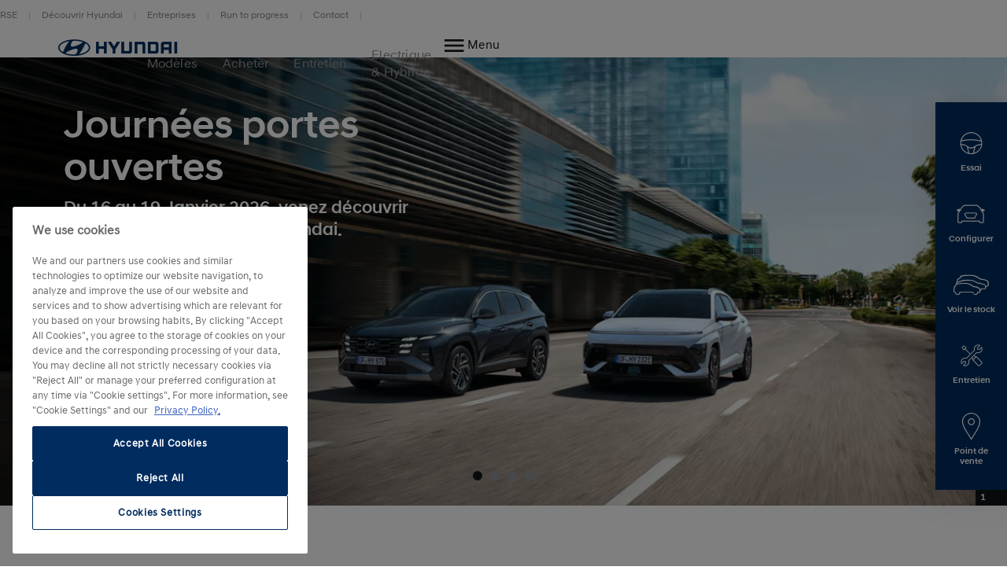

--- FILE ---
content_type: text/html; charset=UTF-8
request_url: https://www.hyundai.com/fr/fr.html
body_size: 24130
content:
<!DOCTYPE html>
<html lang="fr" prefix="og: http://ogp.me/ns#">

<head>
    <meta charset="UTF-8"/>
    <meta name="viewport" content="width=device-width"/>
    <title>Hyundai Motor France | 3ème groupe automobile mondial.</title>

    
        <link rel="shortcut icon" href="/content/dam/hyundai/faviconlogos/favicon.ico" type="image/x-icon"/>
    

    
    <meta name="description" content="Découvrez notre large gamme de véhicules électrifiés Hyundai. Profitez de services connectés et garanties exclusives. Entrez dans le futur de la mobilité électrifiée."/>
    <meta name="template" content="home-page"/>

    <meta name="robots" content="INDEX, FOLLOW"/>
    
        <link rel="canonical" href="https://www.hyundai.com/fr/fr.html"/>
    

    <link rel="preload" href="/etc.clientlibs/hyundai-wwn3/clientlibs/main/resources/fonts/Hyundai/HyundaiSansHeadPro-Bold.woff2" as="font" crossorigin="anonymous" type="font/woff2"/>
<link rel="preload" href="/etc.clientlibs/hyundai-wwn3/clientlibs/main/resources/fonts/Hyundai/HyundaiSansHeadPro-Bold.woff" as="font" crossorigin="anonymous" type="font/woff"/>
<link rel="preload" href="/etc.clientlibs/hyundai-wwn3/clientlibs/main/resources/fonts/Hyundai/HyundaiSansHeadPro-Medium.woff2" as="font" crossorigin="anonymous" type="font/woff2"/>
<link rel="preload" href="/etc.clientlibs/hyundai-wwn3/clientlibs/main/resources/fonts/Hyundai/HyundaiSansHeadPro-Medium.woff" as="font" crossorigin="anonymous" type="font/woff"/>
<link rel="preload" href="/etc.clientlibs/hyundai-wwn3/clientlibs/main/resources/fonts/Hyundai/HyundaiSansHeadPro-Regular.woff2" as="font" crossorigin="anonymous" type="font/woff2"/>
<link rel="preload" href="/etc.clientlibs/hyundai-wwn3/clientlibs/main/resources/fonts/Hyundai/HyundaiSansHeadPro-Regular.woff" as="font" crossorigin="anonymous" type="font/woff"/>
<link rel="preload" href="/etc.clientlibs/hyundai-wwn3/clientlibs/main/resources/fonts/Hyundai/HyundaiSansHeadPro-Light.woff2" as="font" crossorigin="anonymous" type="font/woff2"/>
<link rel="preload" href="/etc.clientlibs/hyundai-wwn3/clientlibs/main/resources/fonts/Hyundai/HyundaiSansHeadPro-Light.woff" as="font" crossorigin="anonymous" type="font/woff"/>
<link rel="preload" href="/etc.clientlibs/hyundai-wwn3/clientlibs/main/resources/fonts/Hyundai/HyundaiSansTextPro-Bold.woff2" as="font" crossorigin="anonymous" type="font/woff2"/>
<link rel="preload" href="/etc.clientlibs/hyundai-wwn3/clientlibs/main/resources/fonts/Hyundai/HyundaiSansTextPro-Bold.woff" as="font" crossorigin="anonymous" type="font/woff"/>
<link rel="preload" href="/etc.clientlibs/hyundai-wwn3/clientlibs/main/resources/fonts/Hyundai/HyundaiSansTextPro-Medium.woff2" as="font" crossorigin="anonymous" type="font/woff2"/>
<link rel="preload" href="/etc.clientlibs/hyundai-wwn3/clientlibs/main/resources/fonts/Hyundai/HyundaiSansTextPro-Medium.woff" as="font" crossorigin="anonymous" type="font/woff"/>
<link rel="preload" href="/etc.clientlibs/hyundai-wwn3/clientlibs/main/resources/fonts/Hyundai/HyundaiSansTextPro-Regular.woff2" as="font" crossorigin="anonymous" type="font/woff2"/>
<link rel="preload" href="/etc.clientlibs/hyundai-wwn3/clientlibs/main/resources/fonts/Hyundai/HyundaiSansTextPro-Regular.woff" as="font" crossorigin="anonymous" type="font/woff"/>
<link rel="preload" href="/etc.clientlibs/hyundai-wwn3/clientlibs/main/resources/fonts/Hyundai/necounter.woff?lvcfew" as="font" crossorigin="anonymous" type="font/woff"/>
    <link rel="preload" href="/etc.clientlibs/hyundai-wwn3/clientlibs/main/resources/fonts/iconfont/iconfont1.0.231-SNAPSHOT.woff2" as="font" crossorigin="anonymous" type="font/woff2"/>
<link rel="preload" href="/etc.clientlibs/hyundai-wwn3/clientlibs/main/resources/fonts/iconfont/iconfont1.0.231-SNAPSHOT.woff" as="font" crossorigin="anonymous" type="font/woff"/>


    
        
            <link rel="alternate" href="https://www.hyundai.com/es/es.html" hreflang="es-ES"/>
        
            <link rel="alternate" href="https://www.hyundai.com/it/it.html" hreflang="it-IT"/>
        
            <link rel="alternate" href="https://www.hyundai.com/no/no.html" hreflang="no-NO"/>
        
            <link rel="alternate" href="https://www.hyundai.com/be/fr.html" hreflang="fr-BE"/>
        
            <link rel="alternate" href="https://www.hyundai.com/be/nl.html" hreflang="nl-BE"/>
        
            <link rel="alternate" href="https://www.hyundai.com/nl/nl.html" hreflang="nl-NL"/>
        
            <link rel="alternate" href="https://www.hyundai.com/fr/fr.html" hreflang="fr-FR"/>
        
            <link rel="alternate" href="https://www.hyundai.com/pl/pl.html" hreflang="pl-PL"/>
        
            <link rel="alternate" href="https://www.hyundai.com/cz.html" hreflang="cs-CZ"/>
        
            <link rel="alternate" href="https://www.hyundai.com/sk/sk.html" hreflang="sk-SK"/>
        
            <link rel="alternate" href="https://www.hyundai.com/de/de.html" hreflang="de-DE"/>
        
            <link rel="alternate" href="https://www.hyundai.com/uk/en.html" hreflang="en-GB"/>
        
            <link rel="alternate" href="https://www.hyundai.com/lu.html" hreflang="fr-LU"/>
        
            <link rel="alternate" href="https://www.hyundai.com/ch/fr.html" hreflang="fr-CH"/>
        
            <link rel="alternate" href="https://www.hyundai.com/ch/de.html" hreflang="de-CH"/>
        
            <link rel="alternate" href="https://www.hyundai.com/ch/it.html" hreflang="it-CH"/>
        
            <link rel="alternate" href="https://www.hyundai.com/se/sv.html" hreflang="sv-SE"/>
        
    
    
        <!-- Speed Kit Script -->
        <script src="https://hyundai.app.baqend.com/v1/speedkit/install.js?d=production" async crossorigin="anonymous"></script>
        <!-- End Speed Kit Script -->
    
    
        
        
    
    
<meta property="og:title" content="Hyundai"/>
<meta property="og:url" content="https://www.hyundai.com/fr/fr.html"/>
<meta property="og:type" content="website"/>
<meta property="og:site_name" content="Hyundai"/>
<meta property="og:image" content="https://www.hyundai.com/fr/fr.thumb.800.480.png?ck=1768209741"/>
<meta property="og:description" content="Découvrez notre large gamme de véhicules électrifiés Hyundai. Profitez de services connectés et garanties exclusives. Entrez dans le futur de la mobilité électrifiée."/>

    



    <link rel="stylesheet" href="/etc.clientlibs/hyundai-wwn3/clientlibs/react-gatsby.f271828482bd7a998b16ee0b037cbcf5.css" type="text/css">
<link rel="stylesheet" href="/etc.clientlibs/hyundai-wwn3/clientlibs/main.cdfeabb1421d09260ca92b2c8981825e.css" type="text/css">



    <script async defer src="/etc.clientlibs/clientlibs/granite/jquery/granite/csrf.a9dcac4698709ca8e1cbc88363cf0793.js"></script>



    
    
    

    
    
    
    

    
    
        <script src="https://cdn.cookielaw.org/scripttemplates/otSDKStub.js" type="text/javascript" charset="UTF-8" data-domain-script="e7367bca-83a0-45c0-886f-00961fc5279d"></script>
    
    <script>
        window.config = window.config || {};
        window.DY = window.DY || {};
        window.pageLoadData = window.pageLoadData || {};
    </script>
    <script>
        function create_UUID() {
            var dt = new Date().getTime();
            var uuid = 'xxxxxxxx-xxxx-4xxx-yxxx-xxxxxxxxxxxx'.replace(/[xy]/g, function (c) {
                var r = (dt + Math.random() * 16) % 16 | 0;
                dt = Math.floor(dt / 16);
                return (c == 'x' ? r : (r & 0x3 | 0x8)).toString(16);
            });
            return uuid;
        }

        if (typeof (Storage) !== "undefined") {
            if (!sessionStorage.getItem("gtmSession")) {
                sessionStorage.setItem("gtmSession", create_UUID());
            }
            window.gtmSession = sessionStorage.getItem("gtmSession");
        } else {
            console.log("Browser does not support session storage");
        }
        var linkingId = create_UUID();
        if (typeof dataLayer === "undefined") {
            var dataLayer = [{
                page: {
                    pageInfo: {
                        pageDomain: 'fr',
                        pageType: 'Home Page',
                        pageName: 'fr'
                    }
                },
                category: {
                    siteSelection: 'undefined'
                }
            }]
        }
    </script>
    <script> window.pageLoadData = {environment:{type:"Production",country:"fr",currency:"EUR",datalayerVersion:"2.0"},page:{name:"fr",type:"Content",contentType:"Home Page",language:"fr",application:{name:"WWN",version:"3.0"}}}; </script>
		
			<script src="/etc.clientlibs/hyundai-wwn3/clientlibs/tracking-onload.a6fa7b9776b19c5ac3fd9dae4d0213c1.js"></script>
<script src="/etc.clientlibs/hyundai-wwn3/clientlibs/external-tracking.00cd79a93e755c584dbbff3c956d5eb8.js"></script>

		
    
        <!-- Google Tag Manager --> <script>(function(w,d,s,l,i,q){w[l]=w[l]||[];w[l].push({'gtm.start': new Date().getTime(),event:'gtm.js', sessionId: q});var f=d.getElementsByTagName(s)[0], j=d.createElement(s),dl=l!='dataLayer'?'&l='+l:'';j.async=true;j.src= 'https://www.googletagmanager.com/gtm.js?id='+i+dl;f.parentNode.insertBefore(j,f); })(window,document,'script','dataLayer','GTM-KDFR6C4', window.gtmSession);</script> <!-- End Google Tag Manager --><!-- START Facebook Verification --><meta name="facebook-domain-verification" content="uaeitv5jte7v1u1b82wyjctxygp69d" /><!-- END Facebook Verification -->
        <meta name="google-site-verification" content="-iF7deetaPjwX-C0FgcKYgLZH4AM14j3kC5gOQt4itg"/>
    
    
        
            
            <link rel="preconnect" href="//cdn-eu.dynamicyield.com"/>
            <link rel="preconnect" href="//st-eu.dynamicyield.com"/>
            <link rel="preconnect" href="//rcom-eu.dynamicyield.com"/>
            <link rel="dns-prefetch" href="//cdn-eu.dynamicyield.com"/>
            <link rel="dns-prefetch" href="//st-eu.dynamicyield.com"/>
            <link rel="dns-prefetch" href="//rcom-eu.dynamicyield.com"/>
            
    
<script src="/etc.clientlibs/hyundai-wwn3/clientlibs/dynamic-yeld.eede7376ffea89fe476639de01db894d.js"></script>



            <script type="text/javascript"> window.DY = window.DY || {}; DY.recommendationContext = { type: "HOMEPAGE", lng: 'fr_FR' }; </script>
            
            <script src="//cdn-eu.dynamicyield.com/api/9879967/api_dynamic.js" type="text/javascript"></script>
            <script src="//cdn-eu.dynamicyield.com/api/9879967/api_static.js" type="text/javascript"></script>
        
    
    

    
    
        
    
</head>


<body class="homepage page basicpage page--mode-publish" data-js-item="tag-body" data-gr-c-s-loaded="true" data-nc="Tracking" data-astara='{"enableAstara":false,"pageTemplate":"Home Page"}' data-labels='{
            "openInNewWindowLabel":"opens in new window",
            "fieldRequiredLabel":"Mandatory Field"
        }'>



    





<div class="r-page has-flyout-navigation" data-site-switch="{&#34;country&#34;:&#34;fr&#34;,&#34;siteSwitchItems&#34;:[],&#34;apiKey&#34;:&#34;I0GWjro7Xxvevl2nGvVI5C_ZS_S3dVD9QuTclRXExV0&#34;}">
    

    
    

    
    <nav class="c-skip-nav" role="navigation">
        <a href="#r-main" class="skip-nav__tomain">Skip to main content </a>

        <ul class="skip-nav__list">
            <li class="skip-nav__list-item">
                <a href="#action-bar" class="skip-nav__link" data-js-atom="skipnav">Action Bar</a>
            </li>
        
            <li class="skip-nav__list-item">
                <a href="#offres" class="skip-nav__link" data-js-atom="skipnav">offres</a>
            </li>
        
            <li class="skip-nav__list-item">
                <a href="#storystream" class="skip-nav__link" data-js-atom="skipnav">storystream</a>
            </li>
        
            <li class="skip-nav__list-item">
                <a href="#footer-linklist" class="skip-nav__link" data-js-atom="skipnav">Footer Link List</a>
            </li>
        
            <li class="skip-nav__list-item">
                <a href="#footer-social-media" class="skip-nav__link" data-js-atom="skipnav">Social Media</a>
            </li>
        
            <li class="skip-nav__list-item">
                <a href="#footer-legal-list" class="skip-nav__link" data-js-atom="skipnav">Footer nav</a>
            </li>
        </ul>

    </nav>




    
        <header class="r-header ">
            
            
            
            
  <div class="meta-navigation" data-css="c-meta-navigation">
    <div class="meta-navigation__content is-container">
      <ul class="meta-navigation__link-list" data-js-item="meta-nav">
        <li class="meta-navigation__link-list-item">
          <a href="/fr/fr/decouvrir-hyundai/la-marque/rse-environnement.html" class="meta-navigation__link">
            RSE
          </a>
        </li>
      
        <li class="meta-navigation__link-list-item">
          <a href="/fr/fr/decouvrir-hyundai.html" class="meta-navigation__link">
            Découvrir Hyundai
          </a>
        </li>
      
        <li class="meta-navigation__link-list-item">
          <a href="/fr/fr/entreprises/hyundai-entreprises/offres-entreprises.html" class="meta-navigation__link">
            Entreprises
          </a>
        </li>
      
        <li class="meta-navigation__link-list-item">
          <a href="/fr/fr/decouvrir-hyundai/partenariats-et-evenements/run-to-progress.html" class="meta-navigation__link">
            Run to progress
          </a>
        </li>
      
        <li class="meta-navigation__link-list-item">
          <a href="/fr/fr/entretien-services/service-client/nous-contacter.html" class="meta-navigation__link">
            Contact
          </a>
        </li>
      </ul>
    
    </div>
  </div>

            
  
  
  
    <div class="c-header--default is-container" data-css="c-header">
        <div class="u-grid-row header-wrapper">
            <div class="u-grid-col is-col-mobile-12 is-col-tablet-12 is-col-desktop-2 is-col-desktop-large-2 contains-logo">
                
    
    <div class="header__logo">
        <div class="c-logo--default" data-css="c-logo">
            
                <span class="font-icon is-font-icon-hyundai-logo-desktop">
                    <span class="logo__text"></span>
                </span>
            
        </div>
    </div>

            </div>
            <div class="u-grid-col is-col-mobile-12 is-col-tablet-12 is-col-desktop-7 is-col-desktop-large-7 contains-navigation">
                
                
                
    
    


                
    
  
  
  <div class="c-navigation--default" data-css='c-header-flyout-navigation' data-js-item='header-flyout-navigation'>
    <nav class="navigation__list">
      <ul class="c-list--header-nav" data-css="c-list">
        
  
  <li class="list__item flyout-wrapper">
    <a href="#flyout-modeles" class="list__link " target="_self" title="Modèles" aria-controls="flyout-modeles">
      <span class="list__item-text">Modèles</span>
    </a>
    <div data-css="u-flyout" id="flyout-modeles">
      <section class="u-section is-container" data-css="u-section">
        <div class="section__content is-container">
          
    <div class="is-grid-row">
        <div class="is-grid-col is-col-mobile-12 is-col-tablet-12 is-col-desktop-4 is-col-desktop-large-3 is-col-desktop-large-offset-2">
            <ul class="flyout-linklist__list flyout__common-links">
                <li class="flyout-linklist__list-item">
                    <a class="flyout-linklist__link" href="/fr/fr/modeles.html" title="Tous les modèles Hyundai">Tous nos modèles</a>
                </li>
            
                <li class="flyout-linklist__list-item">
                    <a class="flyout-linklist__link" href="/fr/fr/voiture-suv.html" title="Découvrez nos voitures SUV">SUV</a>
                </li>
            
                <li class="flyout-linklist__list-item">
                    <a class="flyout-linklist__link" href="/fr/fr/voiture-berline.html" title="Découvrez nos voitures berlines">Berlines</a>
                </li>
            
                <li class="flyout-linklist__list-item">
                    <a class="flyout-linklist__link" href="/fr/fr/voiture-citadine.html" title="Découvrez nos voitures citadines">Citadines</a>
                </li>
            
                <li class="flyout-linklist__list-item">
                    <a class="flyout-linklist__link" href="/fr/fr/modeles/kona-nouvelle-generation.html" title="Découvrez la gamme Hyundai KONA">Gamme KONA</a>
                </li>
            
                <li class="flyout-linklist__list-item">
                    <a class="flyout-linklist__link" title="Découvrez la gamme Hyundai IONIQ">Gamme IONIQ</a>
                </li>
            </ul>
            
    

        </div>
        <div class="is-grid-col is-col-mobile-12 is-col-tablet-12 is-col-desktop-4 is-col-desktop-large-3">
            <ul class="flyout-linklist__list flyout__action-links">
                <li class="flyout-linklist__list-item">
                    <a href="/fr/fr/formulaires/demande-essai.html" target="_self" class="flyout-linklist__link" title="Réserver un essai Hyundai">
                        <span aria-hidden="true" class="flyout-linklist__item-icon is-font-icon-test-drive"></span>
                        <span class="flyout-linklist__item-text">Réserver un essai</span>
                    </a>
                </li>
            
                <li class="flyout-linklist__list-item">
                    <a href="/fr/fr/acheter-louer/voiture-neuve/configurer.html" target="_self" class="flyout-linklist__link" title="Configurer un modèle Hyundai">
                        <span aria-hidden="true" class="flyout-linklist__item-icon is-font-icon-configurator"></span>
                        <span class="flyout-linklist__item-text">Configurer</span>
                    </a>
                </li>
            </ul>
            
    

        </div>
        <div class="is-grid-col is-col-mobile-12 is-col-tablet-12 is-col-desktop-4 is-col-desktop-large-3">
            

    <div class="c-picture-text--external-features" data-css="c-picture-text">
        
        <a class="picture-text__link" href="/fr/fr/modeles/kona-hybrid.html" title="Découvrez KONA Hybrid" target="_self">
            

            <div class="picture-text__picture-wrapper">
                
    

    

    
        <picture class="c-picture--disclaimer is-picture-full-width lazyload" data-css="c-picture">
            <source data-srcset=" https://dmassets.hyundai.com/is/image/hyundaiautoever/HME_SX2_HEV_SUPPORTING_KEY_VISUAL_DESIGN_FRONT-2:16x9?wid=160&amp;hei=90&amp;fit=wrap,1 160w,  https://dmassets.hyundai.com/is/image/hyundaiautoever/HME_SX2_HEV_SUPPORTING_KEY_VISUAL_DESIGN_FRONT-2:16x9?wid=320&amp;hei=180&amp;fit=wrap,1 320w,  https://dmassets.hyundai.com/is/image/hyundaiautoever/HME_SX2_HEV_SUPPORTING_KEY_VISUAL_DESIGN_FRONT-2:16x9?wid=480&amp;hei=270&amp;fit=wrap,1 480w,  https://dmassets.hyundai.com/is/image/hyundaiautoever/HME_SX2_HEV_SUPPORTING_KEY_VISUAL_DESIGN_FRONT-2:16x9?wid=640&amp;hei=360&amp;fit=wrap,1 640w,  https://dmassets.hyundai.com/is/image/hyundaiautoever/HME_SX2_HEV_SUPPORTING_KEY_VISUAL_DESIGN_FRONT-2:16x9?wid=800&amp;hei=450&amp;fit=wrap,1 800w,  https://dmassets.hyundai.com/is/image/hyundaiautoever/HME_SX2_HEV_SUPPORTING_KEY_VISUAL_DESIGN_FRONT-2:16x9?wid=960&amp;hei=540&amp;fit=wrap,1 960w,  https://dmassets.hyundai.com/is/image/hyundaiautoever/HME_SX2_HEV_SUPPORTING_KEY_VISUAL_DESIGN_FRONT-2:16x9?wid=1120&amp;hei=630&amp;fit=wrap,1 1120w,  https://dmassets.hyundai.com/is/image/hyundaiautoever/HME_SX2_HEV_SUPPORTING_KEY_VISUAL_DESIGN_FRONT-2:16x9?wid=1280&amp;hei=720&amp;fit=wrap,1 1280w,  https://dmassets.hyundai.com/is/image/hyundaiautoever/HME_SX2_HEV_SUPPORTING_KEY_VISUAL_DESIGN_FRONT-2:16x9?wid=1440&amp;hei=810&amp;fit=wrap,1 1440w,  https://dmassets.hyundai.com/is/image/hyundaiautoever/HME_SX2_HEV_SUPPORTING_KEY_VISUAL_DESIGN_FRONT-2:16x9?wid=1600&amp;hei=900&amp;fit=wrap,1 1600w,  https://dmassets.hyundai.com/is/image/hyundaiautoever/HME_SX2_HEV_SUPPORTING_KEY_VISUAL_DESIGN_FRONT-2:16x9?wid=1760&amp;hei=990&amp;fit=wrap,1 1760w,  https://dmassets.hyundai.com/is/image/hyundaiautoever/HME_SX2_HEV_SUPPORTING_KEY_VISUAL_DESIGN_FRONT-2:16x9?wid=1920&amp;hei=1080&amp;fit=wrap,1 1920w,  https://dmassets.hyundai.com/is/image/hyundaiautoever/HME_SX2_HEV_SUPPORTING_KEY_VISUAL_DESIGN_FRONT-2:16x9?wid=2080&amp;hei=1170&amp;fit=wrap,1 2080w,  https://dmassets.hyundai.com/is/image/hyundaiautoever/HME_SX2_HEV_SUPPORTING_KEY_VISUAL_DESIGN_FRONT-2:16x9?wid=2240&amp;hei=1260&amp;fit=wrap,1 2240w,  https://dmassets.hyundai.com/is/image/hyundaiautoever/HME_SX2_HEV_SUPPORTING_KEY_VISUAL_DESIGN_FRONT-2:16x9?wid=2400&amp;hei=1350&amp;fit=wrap,1 2400w,  https://dmassets.hyundai.com/is/image/hyundaiautoever/HME_SX2_HEV_SUPPORTING_KEY_VISUAL_DESIGN_FRONT-2:16x9?wid=2560&amp;hei=1440&amp;fit=wrap,1 2560w,  https://dmassets.hyundai.com/is/image/hyundaiautoever/HME_SX2_HEV_SUPPORTING_KEY_VISUAL_DESIGN_FRONT-2:16x9?wid=2720&amp;hei=1530&amp;fit=wrap,1 2720w,  https://dmassets.hyundai.com/is/image/hyundaiautoever/HME_SX2_HEV_SUPPORTING_KEY_VISUAL_DESIGN_FRONT-2:16x9?wid=2880&amp;hei=1620&amp;fit=wrap,1 2880w,  https://dmassets.hyundai.com/is/image/hyundaiautoever/HME_SX2_HEV_SUPPORTING_KEY_VISUAL_DESIGN_FRONT-2:16x9?wid=3040&amp;hei=1710&amp;fit=wrap,1 3040w,  https://dmassets.hyundai.com/is/image/hyundaiautoever/HME_SX2_HEV_SUPPORTING_KEY_VISUAL_DESIGN_FRONT-2:16x9?wid=3200&amp;hei=1800&amp;fit=wrap,1 3200w,  https://dmassets.hyundai.com/is/image/hyundaiautoever/HME_SX2_HEV_SUPPORTING_KEY_VISUAL_DESIGN_FRONT-2:lazy?wid=20&amp;hei=20&amp;fit=fit,1 20w" sizes="(min-width: 1387px) 50vw, 100vw"/>
            <img class="picture__image lazyload" src="https://dmassets.hyundai.com/is/image/hyundaiautoever/HME_SX2_HEV_SUPPORTING_KEY_VISUAL_DESIGN_FRONT-2" alt="Hyundai TUCSON Hybrid N Line blanc garé dans une allée devant une maison moderne" width="400" height="225"/>
        </picture>
    

    
    
    



                <div class="picture-text__disclaimer">
                    
    <div class="c-text--disclaimer is-fs-disclaimer is-fc-grey-1000  " data-css="c-text">
        
        
        
    </div>

                </div>
            </div>
            <div class="picture-text__text-wrapper">
                <div class="picture-text__text">
                    <div class="c-text--default is-h-center" data-css="c-text">
                        <p class="text__headline-main is-fc-hyundai-blue has-h4-styles">
                            KONA Hybrid
                            
                                
    

                            
                        </p>
                        
                        
                        
                        
                        
                    </div>
                </div>
            </div>
        </a>
    </div>


            
        </div>
    </div>

        </div>
      </section>
    </div>
    
  <div class="flyout-close-button__wrapper" data-css="u-section">
    <div class="section__content is-container">
      <div class="is-grid-row">
        <div class="is-grid-col is-col-mobile-1 is-col-mobile-offset-11">
          <button class="flyout-close-button">
            <span class="font-icon is-font-icon-close">
              <span class="icon-text">Close Menu</span>
            </span>
          </button>
        </div>
      </div>
    </div>
  </div>

  </li>

        
  
  <li class="list__item flyout-wrapper">
    <a href="#flyout-acheter" class="list__link " target="_self" title="Acheter" aria-controls="flyout-acheter">
      <span class="list__item-text">Acheter</span>
    </a>
    <div data-css="u-flyout" id="flyout-acheter">
      <section class="u-section is-container" data-css="u-section">
        <div class="section__content is-container">
          
    <div class="is-grid-row">
        <div class="is-grid-col is-col-mobile-12 is-col-tablet-12 is-col-desktop-4 is-col-desktop-large-3 is-col-desktop-large-offset-2">
            <ul class="flyout-linklist__list flyout__common-links">
                <li class="flyout-linklist__list-item">
                    <a class="flyout-linklist__link" href="/fr/fr/acheter-louer/promotions-financement/offres-du-moment.html" title="Découvrez les offres Hyundai">Offres du moment</a>
                </li>
            
                <li class="flyout-linklist__list-item">
                    <a class="flyout-linklist__link" href="/fr/fr/acheter-louer/voiture-neuve/acheter-en-ligne.html" title="Acheter en ligne votre Hyundai">Acheter en ligne</a>
                </li>
            
                <li class="flyout-linklist__list-item">
                    <a class="flyout-linklist__link" href="/fr/fr/acheter-louer/reprise-en-ligne/estimer-votre-voiture.html" title="Estimer la reprise de votre voiture">Reprise de véhicule</a>
                </li>
            
                <li class="flyout-linklist__list-item">
                    <a class="flyout-linklist__link" href="https://occasions.hyundai.fr/" title="Voitures d&#39;occasion Hyundai">Voitures d&#39;occasion</a>
                </li>
            
                <li class="flyout-linklist__list-item">
                    <a class="flyout-linklist__link" href="/fr/fr/acheter-louer/leasing-voiture-lld.html" title="Leasing LLD Hyundai">Leasing voiture</a>
                </li>
            </ul>
            
    

        </div>
        <div class="is-grid-col is-col-mobile-12 is-col-tablet-12 is-col-desktop-4 is-col-desktop-large-3">
            <ul class="flyout-linklist__list flyout__action-links">
                <li class="flyout-linklist__list-item">
                    <a href="/fr/fr/formulaires/demande-essai.html" target="_self" class="flyout-linklist__link" title="Réserver un essai Hyundai">
                        <span aria-hidden="true" class="flyout-linklist__item-icon is-font-icon-test-drive"></span>
                        <span class="flyout-linklist__item-text">Réserver un essai</span>
                    </a>
                </li>
            
                <li class="flyout-linklist__list-item">
                    <a href="/fr/fr/acheter-louer/voiture-neuve/configurer.html" target="_self" class="flyout-linklist__link" title="Configurer et commander en ligne votre voiture Hyundai">
                        <span aria-hidden="true" class="flyout-linklist__item-icon is-font-icon-configurator"></span>
                        <span class="flyout-linklist__item-text">Configurer et commander</span>
                    </a>
                </li>
            
                <li class="flyout-linklist__list-item">
                    <a href="https://www.hyundai.com/fr/fr/stockvn/search" target="_blank" class="flyout-linklist__link" title="Voir les voitures Hyundai disponible en stock ">
                        <span aria-hidden="true" class="flyout-linklist__item-icon is-font-icon-stock-locator"></span>
                        <span class="flyout-linklist__item-text">Voir le stock disponible</span>
                    </a>
                </li>
            </ul>
            
    

        </div>
        <div class="is-grid-col is-col-mobile-12 is-col-tablet-12 is-col-desktop-4 is-col-desktop-large-3">
            

    <div class="c-picture-text--external-features" data-css="c-picture-text">
        
        <a class="picture-text__link" href="/fr/fr/acheter-louer/promotions-financement/journees-portes-ouvertes.html" title="Du 16 au 19 Janvier 2026" target="_self">
            

            <div class="picture-text__picture-wrapper">
                
    

    

    
        <picture class="c-picture--disclaimer is-picture-full-width lazyload" data-css="c-picture">
            <source data-srcset=" https://dmassets.hyundai.com/is/image/hyundaiautoever/jpo_sept_0925:16x9?wid=160&amp;hei=90&amp;fmt=png-alpha&amp;fit=wrap,1 160w,  https://dmassets.hyundai.com/is/image/hyundaiautoever/jpo_sept_0925:16x9?wid=320&amp;hei=180&amp;fmt=png-alpha&amp;fit=wrap,1 320w,  https://dmassets.hyundai.com/is/image/hyundaiautoever/jpo_sept_0925:16x9?wid=480&amp;hei=270&amp;fmt=png-alpha&amp;fit=wrap,1 480w,  https://dmassets.hyundai.com/is/image/hyundaiautoever/jpo_sept_0925:16x9?wid=640&amp;hei=360&amp;fmt=png-alpha&amp;fit=wrap,1 640w,  https://dmassets.hyundai.com/is/image/hyundaiautoever/jpo_sept_0925:16x9?wid=800&amp;hei=450&amp;fmt=png-alpha&amp;fit=wrap,1 800w,  https://dmassets.hyundai.com/is/image/hyundaiautoever/jpo_sept_0925:16x9?wid=960&amp;hei=540&amp;fmt=png-alpha&amp;fit=wrap,1 960w,  https://dmassets.hyundai.com/is/image/hyundaiautoever/jpo_sept_0925:16x9?wid=1120&amp;hei=630&amp;fmt=png-alpha&amp;fit=wrap,1 1120w,  https://dmassets.hyundai.com/is/image/hyundaiautoever/jpo_sept_0925:16x9?wid=1280&amp;hei=720&amp;fmt=png-alpha&amp;fit=wrap,1 1280w,  https://dmassets.hyundai.com/is/image/hyundaiautoever/jpo_sept_0925:16x9?wid=1440&amp;hei=810&amp;fmt=png-alpha&amp;fit=wrap,1 1440w,  https://dmassets.hyundai.com/is/image/hyundaiautoever/jpo_sept_0925:16x9?wid=1600&amp;hei=900&amp;fmt=png-alpha&amp;fit=wrap,1 1600w,  https://dmassets.hyundai.com/is/image/hyundaiautoever/jpo_sept_0925:16x9?wid=1760&amp;hei=990&amp;fmt=png-alpha&amp;fit=wrap,1 1760w,  https://dmassets.hyundai.com/is/image/hyundaiautoever/jpo_sept_0925:16x9?wid=1920&amp;hei=1080&amp;fmt=png-alpha&amp;fit=wrap,1 1920w,  https://dmassets.hyundai.com/is/image/hyundaiautoever/jpo_sept_0925:16x9?wid=2080&amp;hei=1170&amp;fmt=png-alpha&amp;fit=wrap,1 2080w,  https://dmassets.hyundai.com/is/image/hyundaiautoever/jpo_sept_0925:16x9?wid=2240&amp;hei=1260&amp;fmt=png-alpha&amp;fit=wrap,1 2240w,  https://dmassets.hyundai.com/is/image/hyundaiautoever/jpo_sept_0925:16x9?wid=2400&amp;hei=1350&amp;fmt=png-alpha&amp;fit=wrap,1 2400w,  https://dmassets.hyundai.com/is/image/hyundaiautoever/jpo_sept_0925:16x9?wid=2560&amp;hei=1440&amp;fmt=png-alpha&amp;fit=wrap,1 2560w,  https://dmassets.hyundai.com/is/image/hyundaiautoever/jpo_sept_0925:16x9?wid=2720&amp;hei=1530&amp;fmt=png-alpha&amp;fit=wrap,1 2720w,  https://dmassets.hyundai.com/is/image/hyundaiautoever/jpo_sept_0925:16x9?wid=2880&amp;hei=1620&amp;fmt=png-alpha&amp;fit=wrap,1 2880w,  https://dmassets.hyundai.com/is/image/hyundaiautoever/jpo_sept_0925:16x9?wid=3040&amp;hei=1710&amp;fmt=png-alpha&amp;fit=wrap,1 3040w,  https://dmassets.hyundai.com/is/image/hyundaiautoever/jpo_sept_0925:16x9?wid=3200&amp;hei=1800&amp;fmt=png-alpha&amp;fit=wrap,1 3200w,  https://dmassets.hyundai.com/is/image/hyundaiautoever/jpo_sept_0925:lazy?wid=20&amp;hei=20&amp;fit=fit,1 20w" sizes="(min-width: 1387px) 50vw, 100vw"/>
            <img class="picture__image lazyload" src="https://dmassets.hyundai.com/is/image/hyundaiautoever/jpo_sept_0925" alt="Hyundai INSTER roule sur une route devant un long bâtiment" width="400" height="225"/>
        </picture>
    

    
    
    



                <div class="picture-text__disclaimer">
                    
    <div class="c-text--disclaimer is-fs-disclaimer is-fc-grey-1000  " data-css="c-text">
        
        
        
    </div>

                </div>
            </div>
            <div class="picture-text__text-wrapper">
                <div class="picture-text__text">
                    <div class="c-text--default is-h-center" data-css="c-text">
                        <p class="text__headline-main is-fc-hyundai-blue has-h4-styles">
                            Journées portes ouvertes
                            
                                
    

                            
                        </p>
                        <p class="text__copy is-fc-black is-fw-meta">
                            Du 16 au 19 Janvier 2026
                            
    

                        </p>
                        
                        
                        
                        
                    </div>
                </div>
            </div>
        </a>
    </div>


            
        </div>
    </div>

        </div>
      </section>
    </div>
    
  <div class="flyout-close-button__wrapper" data-css="u-section">
    <div class="section__content is-container">
      <div class="is-grid-row">
        <div class="is-grid-col is-col-mobile-1 is-col-mobile-offset-11">
          <button class="flyout-close-button">
            <span class="font-icon is-font-icon-close">
              <span class="icon-text">Close Menu</span>
            </span>
          </button>
        </div>
      </div>
    </div>
  </div>

  </li>

        
  
  <li class="list__item flyout-wrapper">
    <a href="#flyout-entretien" class="list__link " target="_self" title="Entretien" aria-controls="flyout-entretien">
      <span class="list__item-text">Entretien</span>
    </a>
    <div data-css="u-flyout" id="flyout-entretien">
      <section class="u-section is-container" data-css="u-section">
        <div class="section__content is-container">
          
    <div class="is-grid-row">
        <div class="is-grid-col is-col-mobile-12 is-col-tablet-12 is-col-desktop-4 is-col-desktop-large-3 is-col-desktop-large-offset-2">
            <ul class="flyout-linklist__list flyout__common-links">
                <li class="flyout-linklist__list-item">
                    <a class="flyout-linklist__link" href="/fr/fr/entretien-services/entretien/forfaits-entretien.html" title="Forfaits entretien Hyundai">Forfaits entretien</a>
                </li>
            
                <li class="flyout-linklist__list-item">
                    <a class="flyout-linklist__link" href="/fr/fr/entretien-services/services-connectes/myhyundai-app.html" title="myHyundai app">myHyundai app</a>
                </li>
            
                <li class="flyout-linklist__list-item">
                    <a class="flyout-linklist__link" href="/fr/fr/entretien-services/services-connectes/connectivite-bluelink.html" title="Services connectés Hyundai">Services connectés</a>
                </li>
            
                <li class="flyout-linklist__list-item">
                    <a class="flyout-linklist__link" href="/fr/fr/entretien-services/myhyundaicare/accessoires.html" title="Accessoires Hyundai">Hyundai accessoires</a>
                </li>
            
                <li class="flyout-linklist__list-item">
                    <a class="flyout-linklist__link" href="/fr/fr/entretien-services/myhyundaicare.html" title="myHyundaiCare">myHyundaiCare</a>
                </li>
            
                <li class="flyout-linklist__list-item">
                    <a class="flyout-linklist__link" href="/fr/fr/entretien-services/campagnes-de-rappel.html" title="Campagne de rappel Hyundai">Campagne de rappel</a>
                </li>
            </ul>
            
    

        </div>
        <div class="is-grid-col is-col-mobile-12 is-col-tablet-12 is-col-desktop-4 is-col-desktop-large-3">
            <ul class="flyout-linklist__list flyout__action-links">
                <li class="flyout-linklist__list-item">
                    <a href="/fr/fr/entretien-services/entretien/entretien-en-ligne.html" target="_self" class="flyout-linklist__link" title="Prendre rendez-vous en ligne">
                        <span aria-hidden="true" class="flyout-linklist__item-icon is-font-icon-renting"></span>
                        <span class="flyout-linklist__item-text">Prendre rendez-vous en ligne</span>
                    </a>
                </li>
            
                <li class="flyout-linklist__list-item">
                    <a href="/fr/fr/entretien-services/service-client/nous-contacter.html" target="_self" class="flyout-linklist__link" title="Contacter le service client Hyundai">
                        <span aria-hidden="true" class="flyout-linklist__item-icon is-font-icon-contact"></span>
                        <span class="flyout-linklist__item-text">Contacter le service client</span>
                    </a>
                </li>
            
                <li class="flyout-linklist__list-item">
                    <a href="/fr/fr/acheter-louer/reprise-en-ligne/estimer-votre-voiture.html" target="_self" class="flyout-linklist__link" title="Estimer votre voiture en ligne">
                        <span aria-hidden="true" class="flyout-linklist__item-icon is-font-icon-configurator"></span>
                        <span class="flyout-linklist__item-text">Estimer votre voiture en ligne</span>
                    </a>
                </li>
            </ul>
            
    

        </div>
        <div class="is-grid-col is-col-mobile-12 is-col-tablet-12 is-col-desktop-4 is-col-desktop-large-3">
            

    <div class="c-picture-text--external-features" data-css="c-picture-text">
        
        <a class="picture-text__link" href="/fr/fr/entretien-services/myhyundaicare/garanties.html" title=" " target="_self">
            

            <div class="picture-text__picture-wrapper">
                
    

    

    
        <picture class="c-picture--disclaimer is-picture-full-width lazyload" data-css="c-picture">
            <source data-srcset=" https://dmassets.hyundai.com/is/image/hyundaiautoever/170913_nhm_hyu_3022_39L:16x9?wid=160&amp;hei=90&amp;fit=wrap,1 160w,  https://dmassets.hyundai.com/is/image/hyundaiautoever/170913_nhm_hyu_3022_39L:16x9?wid=320&amp;hei=180&amp;fit=wrap,1 320w,  https://dmassets.hyundai.com/is/image/hyundaiautoever/170913_nhm_hyu_3022_39L:16x9?wid=480&amp;hei=270&amp;fit=wrap,1 480w,  https://dmassets.hyundai.com/is/image/hyundaiautoever/170913_nhm_hyu_3022_39L:16x9?wid=640&amp;hei=360&amp;fit=wrap,1 640w,  https://dmassets.hyundai.com/is/image/hyundaiautoever/170913_nhm_hyu_3022_39L:16x9?wid=800&amp;hei=450&amp;fit=wrap,1 800w,  https://dmassets.hyundai.com/is/image/hyundaiautoever/170913_nhm_hyu_3022_39L:16x9?wid=960&amp;hei=540&amp;fit=wrap,1 960w,  https://dmassets.hyundai.com/is/image/hyundaiautoever/170913_nhm_hyu_3022_39L:16x9?wid=1120&amp;hei=630&amp;fit=wrap,1 1120w,  https://dmassets.hyundai.com/is/image/hyundaiautoever/170913_nhm_hyu_3022_39L:16x9?wid=1280&amp;hei=720&amp;fit=wrap,1 1280w,  https://dmassets.hyundai.com/is/image/hyundaiautoever/170913_nhm_hyu_3022_39L:16x9?wid=1440&amp;hei=810&amp;fit=wrap,1 1440w,  https://dmassets.hyundai.com/is/image/hyundaiautoever/170913_nhm_hyu_3022_39L:16x9?wid=1600&amp;hei=900&amp;fit=wrap,1 1600w,  https://dmassets.hyundai.com/is/image/hyundaiautoever/170913_nhm_hyu_3022_39L:16x9?wid=1760&amp;hei=990&amp;fit=wrap,1 1760w,  https://dmassets.hyundai.com/is/image/hyundaiautoever/170913_nhm_hyu_3022_39L:16x9?wid=1920&amp;hei=1080&amp;fit=wrap,1 1920w,  https://dmassets.hyundai.com/is/image/hyundaiautoever/170913_nhm_hyu_3022_39L:16x9?wid=2080&amp;hei=1170&amp;fit=wrap,1 2080w,  https://dmassets.hyundai.com/is/image/hyundaiautoever/170913_nhm_hyu_3022_39L:16x9?wid=2240&amp;hei=1260&amp;fit=wrap,1 2240w,  https://dmassets.hyundai.com/is/image/hyundaiautoever/170913_nhm_hyu_3022_39L:16x9?wid=2400&amp;hei=1350&amp;fit=wrap,1 2400w,  https://dmassets.hyundai.com/is/image/hyundaiautoever/170913_nhm_hyu_3022_39L:16x9?wid=2560&amp;hei=1440&amp;fit=wrap,1 2560w,  https://dmassets.hyundai.com/is/image/hyundaiautoever/170913_nhm_hyu_3022_39L:16x9?wid=2720&amp;hei=1530&amp;fit=wrap,1 2720w,  https://dmassets.hyundai.com/is/image/hyundaiautoever/170913_nhm_hyu_3022_39L:16x9?wid=2880&amp;hei=1620&amp;fit=wrap,1 2880w,  https://dmassets.hyundai.com/is/image/hyundaiautoever/170913_nhm_hyu_3022_39L:16x9?wid=3040&amp;hei=1710&amp;fit=wrap,1 3040w,  https://dmassets.hyundai.com/is/image/hyundaiautoever/170913_nhm_hyu_3022_39L:16x9?wid=3200&amp;hei=1800&amp;fit=wrap,1 3200w,  https://dmassets.hyundai.com/is/image/hyundaiautoever/170913_nhm_hyu_3022_39L:lazy?wid=20&amp;hei=20&amp;fit=fit,1 20w" sizes="(min-width: 1387px) 50vw, 100vw"/>
            <img class="picture__image lazyload" src="https://dmassets.hyundai.com/is/image/hyundaiautoever/170913_nhm_hyu_3022_39L" alt width="400" height="225"/>
        </picture>
    

    
    
    



                <div class="picture-text__disclaimer">
                    
    <div class="c-text--disclaimer is-fs-disclaimer is-fc-grey-1000  " data-css="c-text">
        
        
        
    </div>

                </div>
            </div>
            <div class="picture-text__text-wrapper">
                <div class="picture-text__text">
                    <div class="c-text--default is-h-center" data-css="c-text">
                        <p class="text__headline-main is-fc-hyundai-blue has-h4-styles">
                            Garanties Hyundai
                            
                                
    

                            
                        </p>
                        
                        
                        
                        
                        
                    </div>
                </div>
            </div>
        </a>
    </div>


            
        </div>
    </div>

        </div>
      </section>
    </div>
    
  <div class="flyout-close-button__wrapper" data-css="u-section">
    <div class="section__content is-container">
      <div class="is-grid-row">
        <div class="is-grid-col is-col-mobile-1 is-col-mobile-offset-11">
          <button class="flyout-close-button">
            <span class="font-icon is-font-icon-close">
              <span class="icon-text">Close Menu</span>
            </span>
          </button>
        </div>
      </div>
    </div>
  </div>

  </li>

        
  
  <li class="list__item flyout-wrapper">
    <a href="#flyout-electrique--hybride" class="list__link " target="_self" title="Electrique &amp; Hybride" aria-controls="flyout-electrique--hybride">
      <span class="list__item-text">Electrique &amp; Hybride</span>
    </a>
    <div data-css="u-flyout" id="flyout-electrique--hybride">
      <section class="u-section is-container" data-css="u-section">
        <div class="section__content is-container">
          
    <div class="is-grid-row">
        <div class="is-grid-col is-col-mobile-12 is-col-tablet-12 is-col-desktop-4 is-col-desktop-large-3 is-col-desktop-large-offset-2">
            <ul class="flyout-linklist__list flyout__common-links">
                <li class="flyout-linklist__list-item">
                    <a class="flyout-linklist__link" href="/fr/fr/voiture-electrique.html" title="Voiture électrique Hyundai">Voiture électrique</a>
                </li>
            
                <li class="flyout-linklist__list-item">
                    <a class="flyout-linklist__link" href="/fr/fr/voiture-hybride.html" title="Voiture hybride Hyundai">Voiture hybride</a>
                </li>
            
                <li class="flyout-linklist__list-item">
                    <a class="flyout-linklist__link" href="/fr/fr/voiture-hybride-rechargeable.html" title="Voiture hybride rechargeable Hyundai">Voiture hybride rechargeable</a>
                </li>
            
                <li class="flyout-linklist__list-item">
                    <a class="flyout-linklist__link" href="/fr/fr/voiture-hybride/guide-hybride.html" title="9 idées reçues sur l&#39;hybride">9 idées reçues sur l&#39;hybride</a>
                </li>
            
                <li class="flyout-linklist__list-item">
                    <a class="flyout-linklist__link" href="/fr/fr/voiture-electrique/prime-cee-certificat-economie-energie.html" title="Prime CEE">Prime CEE</a>
                </li>
            </ul>
            
    

        </div>
        <div class="is-grid-col is-col-mobile-12 is-col-tablet-12 is-col-desktop-4 is-col-desktop-large-3">
            <ul class="flyout-linklist__list flyout__action-links">
                <li class="flyout-linklist__list-item">
                    <a href="/fr/fr/voiture-electrique/comment-choisir-voiture-electrique.html" target="_self" class="flyout-linklist__link" title="Choisir sa voiture électrique Hyundai">
                        <span aria-hidden="true" class="flyout-linklist__item-icon is-font-icon-test-drive"></span>
                        <span class="flyout-linklist__item-text">Choisir sa voiture électrique</span>
                    </a>
                </li>
            
                <li class="flyout-linklist__list-item">
                    <a href="/fr/fr/voiture-electrique/faq-electrique.html" target="_self" class="flyout-linklist__link" title="FAQ électrique Hyundai">
                        <span aria-hidden="true" class="flyout-linklist__item-icon is-font-icon-contact"></span>
                        <span class="flyout-linklist__item-text">FAQ électrique</span>
                    </a>
                </li>
            
                <li class="flyout-linklist__list-item">
                    <a href="/fr/fr/e-mobilite/rouler-en-electrique-avec-hyundai/charge-myHyundai.html" target="_self" class="flyout-linklist__link" title="Charge myHyundai">
                        <span aria-hidden="true" class="flyout-linklist__item-icon is-font-icon-my-hyundai"></span>
                        <span class="flyout-linklist__item-text">Charge myHyundai</span>
                    </a>
                </li>
            </ul>
            
    

        </div>
        <div class="is-grid-col is-col-mobile-12 is-col-tablet-12 is-col-desktop-4 is-col-desktop-large-3">
            

    <div class="c-picture-text--external-features" data-css="c-picture-text">
        
        <a class="picture-text__link" href="/fr/fr/voiture-electrique/guide-electrique.html" title=" " target="_self">
            

            <div class="picture-text__picture-wrapper">
                
    

    

    
        <picture class="c-picture--disclaimer is-picture-full-width lazyload" data-css="c-picture">
            <source data-srcset=" https://dmassets.hyundai.com/is/image/hyundaiautoever/Header_Guide_EV:16x9?wid=160&amp;hei=90&amp;fit=wrap,1 160w,  https://dmassets.hyundai.com/is/image/hyundaiautoever/Header_Guide_EV:16x9?wid=320&amp;hei=180&amp;fit=wrap,1 320w,  https://dmassets.hyundai.com/is/image/hyundaiautoever/Header_Guide_EV:16x9?wid=480&amp;hei=270&amp;fit=wrap,1 480w,  https://dmassets.hyundai.com/is/image/hyundaiautoever/Header_Guide_EV:16x9?wid=640&amp;hei=360&amp;fit=wrap,1 640w,  https://dmassets.hyundai.com/is/image/hyundaiautoever/Header_Guide_EV:16x9?wid=800&amp;hei=450&amp;fit=wrap,1 800w,  https://dmassets.hyundai.com/is/image/hyundaiautoever/Header_Guide_EV:16x9?wid=960&amp;hei=540&amp;fit=wrap,1 960w,  https://dmassets.hyundai.com/is/image/hyundaiautoever/Header_Guide_EV:16x9?wid=1120&amp;hei=630&amp;fit=wrap,1 1120w,  https://dmassets.hyundai.com/is/image/hyundaiautoever/Header_Guide_EV:16x9?wid=1280&amp;hei=720&amp;fit=wrap,1 1280w,  https://dmassets.hyundai.com/is/image/hyundaiautoever/Header_Guide_EV:16x9?wid=1440&amp;hei=810&amp;fit=wrap,1 1440w,  https://dmassets.hyundai.com/is/image/hyundaiautoever/Header_Guide_EV:16x9?wid=1600&amp;hei=900&amp;fit=wrap,1 1600w,  https://dmassets.hyundai.com/is/image/hyundaiautoever/Header_Guide_EV:16x9?wid=1760&amp;hei=990&amp;fit=wrap,1 1760w,  https://dmassets.hyundai.com/is/image/hyundaiautoever/Header_Guide_EV:16x9?wid=1920&amp;hei=1080&amp;fit=wrap,1 1920w,  https://dmassets.hyundai.com/is/image/hyundaiautoever/Header_Guide_EV:16x9?wid=2080&amp;hei=1170&amp;fit=wrap,1 2080w,  https://dmassets.hyundai.com/is/image/hyundaiautoever/Header_Guide_EV:16x9?wid=2240&amp;hei=1260&amp;fit=wrap,1 2240w,  https://dmassets.hyundai.com/is/image/hyundaiautoever/Header_Guide_EV:16x9?wid=2400&amp;hei=1350&amp;fit=wrap,1 2400w,  https://dmassets.hyundai.com/is/image/hyundaiautoever/Header_Guide_EV:16x9?wid=2560&amp;hei=1440&amp;fit=wrap,1 2560w,  https://dmassets.hyundai.com/is/image/hyundaiautoever/Header_Guide_EV:16x9?wid=2720&amp;hei=1530&amp;fit=wrap,1 2720w,  https://dmassets.hyundai.com/is/image/hyundaiautoever/Header_Guide_EV:16x9?wid=2880&amp;hei=1620&amp;fit=wrap,1 2880w,  https://dmassets.hyundai.com/is/image/hyundaiautoever/Header_Guide_EV:16x9?wid=3040&amp;hei=1710&amp;fit=wrap,1 3040w,  https://dmassets.hyundai.com/is/image/hyundaiautoever/Header_Guide_EV:16x9?wid=3200&amp;hei=1800&amp;fit=wrap,1 3200w,  https://dmassets.hyundai.com/is/image/hyundaiautoever/Header_Guide_EV:lazy?wid=20&amp;hei=20&amp;fit=fit,1 20w" sizes="(min-width: 1387px) 50vw, 100vw"/>
            <img class="picture__image lazyload" src="https://dmassets.hyundai.com/is/image/hyundaiautoever/Header_Guide_EV" alt width="400" height="225"/>
        </picture>
    

    
    
    



                <div class="picture-text__disclaimer">
                    
    <div class="c-text--disclaimer is-fs-disclaimer is-fc-grey-1000  " data-css="c-text">
        
        
        
    </div>

                </div>
            </div>
            <div class="picture-text__text-wrapper">
                <div class="picture-text__text">
                    <div class="c-text--default is-h-center" data-css="c-text">
                        <p class="text__headline-main is-fc-hyundai-blue has-h4-styles">
                            Découvrez 9 idées reçues sur l&#39;électrique
                            
                                
    

                            
                        </p>
                        
                        
                        
                        
                        
                    </div>
                </div>
            </div>
        </a>
    </div>


            
        </div>
    </div>

        </div>
      </section>
    </div>
    
  <div class="flyout-close-button__wrapper" data-css="u-section">
    <div class="section__content is-container">
      <div class="is-grid-row">
        <div class="is-grid-col is-col-mobile-1 is-col-mobile-offset-11">
          <button class="flyout-close-button">
            <span class="font-icon is-font-icon-close">
              <span class="icon-text">Close Menu</span>
            </span>
          </button>
        </div>
      </div>
    </div>
  </div>

  </li>

      </ul>
    </nav>
  </div>

  


            </div>
            <div class="u-grid-col is-col-mobile-12 is-col-tablet-12 is-col-desktop-3 is-col-desktop-large-3 contains-misc">
                
    

    



                <div class="language-switcher-v1--enabled">
    
    

</div>
                <button class="burger-menu-button" data-js-item="burger-button">
                    <span class="font-icon is-font-icon-burger">
                        <span class="icon-text">Menu</span>
                    </span>
                </button>
            </div>
        </div>
    </div>

  

        </header>
    

    <div class="r-stage"></div>

    <main class="r-main " id="r-main">

        
    
    
  <section class="u-section isnt-padding-top" data-js-item="tag-section" data-css="u-section">
    <div class="section__content">
      <div class="u-grid-row is-collapsed">
        <div class="u-grid-col is-col-mobile-12 is-col-tablet-12">
          

          <div class="c-home-stage--home is-dark " data-css="c-home-stage" data-js-module="stage">
            <div class="c-slider--stage" data-css="c-slider" data-js-module="slider" data-js-options="{&#34;infinite&#34;:false,&#34;autoPlay&#34;:false,&#34;autoPlayInterval&#34;:5000,&#34;dynamicallySetHeight&#34; :true,&#34;visibleItems&#34;:{&#34;mobile&#34;:1,&#34;tablet&#34;:1,&#34;desktop&#34;:1,&#34;desktop-large&#34;:1}}">
              
    
        <div class="slider__accessible-helper" data-js-item="slider-accessible-helper" role="button" tabindex="0">
            <span class="slider__accessible-message-usage-info-mobile">video</span>
            <span class="slider__accessible-message-usage-info-desktop">video play</span>
            <span class="slider__accessible-message-last-slide">last slide</span>
        </div>
    

              <div class="slider__content">
                <div class="slider__list-wrapper" data-js-item="slider-wrapper">
                  <ol class="slider__list" data-js-item="slider-ribbon">
                    
  
  
  
  <li class="slider__item" data-js-item="slider-item" id="home-slide-item-0">
    <div>
      

      
        <div class="stage__content-wrapper " data-js-item="stage-content-wrapper">
          <div class="stage__inner" data-js-item="stage-container">
            <div class="stage__image-cta-wrapper ">
              <div class="stage__image" data-js-item="stage-image">
                
    
    
    
        <div class="stage__disclaimer-badge">
            <div class="c-text--disclaimer is-fs-disclaimer is-fc-grey-1000" data-css="c-text">
                <div class="text__text-badge">
                    <div class="c-badge--disclaimer is-subline is-fc-white is-bg-color-black" data-css="c-badge">
                        <span class="badge__content">
                            
                                1
                            
                        </span>
                    </div>
                </div>
                <div class="text__text-badge">
                    <div class="c-badge--disclaimer is-subline is-fc-white is-bg-color-black" data-css="c-badge">
                        
                    </div>
                </div>
            </div>
        </div>
    


    

    
        <style>
            .home-stage-picture img {
                aspect-ratio: auto 767/575;

                @media(min-width: 768px) {
                    aspect-ratio: auto 1023/438;
                }

                @media(min-width: 1024px) {
                    aspect-ratio: auto 1405/790;
                }

                @media(min-width: 1405px) {
                    aspect-ratio: auto 3200/1371;
                }
            }
        </style>
        <picture class="c-picture--default is-picture-full-width lazyload home-stage-picture" data-css="c-picture">
            <source data-srcset=" https://dmassets.hyundai.com/is/image/hyundaiautoever/jpo_sept_0925:4x3?wid=160&amp;hei=120&amp;fmt=png-alpha&amp;fit=wrap,1 160w,  https://dmassets.hyundai.com/is/image/hyundaiautoever/jpo_sept_0925:4x3?wid=320&amp;hei=240&amp;fmt=png-alpha&amp;fit=wrap,1 320w,  https://dmassets.hyundai.com/is/image/hyundaiautoever/jpo_sept_0925:4x3?wid=480&amp;hei=360&amp;fmt=png-alpha&amp;fit=wrap,1 480w,  https://dmassets.hyundai.com/is/image/hyundaiautoever/jpo_sept_0925:4x3?wid=640&amp;hei=480&amp;fmt=png-alpha&amp;fit=wrap,1 640w, " media="(max-width: 767px)" width="768" height="575" style="aspect-ratio: auto 767/575"/>
            <source data-srcset=" https://dmassets.hyundai.com/is/image/hyundaiautoever/jpo_sept_0925:21x9?wid=768&amp;hei=329&amp;fmt=png-alpha&amp;fit=wrap,1 768w,  https://dmassets.hyundai.com/is/image/hyundaiautoever/jpo_sept_0925:21x9?wid=928&amp;hei=397&amp;fmt=png-alpha&amp;fit=wrap,1 928w, " media="(max-width: 1023px)" width="1024" height="438" style="aspect-ratio: auto 1023/438"/>
            <source data-srcset=" https://dmassets.hyundai.com/is/image/hyundaiautoever/jpo_sept_0925:16x9?wid=1024&amp;hei=576&amp;fmt=png-alpha&amp;fit=wrap,1 1024w,  https://dmassets.hyundai.com/is/image/hyundaiautoever/jpo_sept_0925:16x9?wid=1184&amp;hei=666&amp;fmt=png-alpha&amp;fit=wrap,1 1184w,  https://dmassets.hyundai.com/is/image/hyundaiautoever/jpo_sept_0925:16x9?wid=1344&amp;hei=756&amp;fmt=png-alpha&amp;fit=wrap,1 1344w, " media="(max-width: 1405px)" width="1405" height="790" style="aspect-ratio: auto 1405/790"/>
            <source data-srcset=" https://dmassets.hyundai.com/is/image/hyundaiautoever/jpo_sept_0925:21x9?wid=1405&amp;hei=602&amp;fmt=png-alpha&amp;fit=wrap,1 1405w,  https://dmassets.hyundai.com/is/image/hyundaiautoever/jpo_sept_0925:21x9?wid=1565&amp;hei=670&amp;fmt=png-alpha&amp;fit=wrap,1 1565w,  https://dmassets.hyundai.com/is/image/hyundaiautoever/jpo_sept_0925:21x9?wid=1725&amp;hei=739&amp;fmt=png-alpha&amp;fit=wrap,1 1725w,  https://dmassets.hyundai.com/is/image/hyundaiautoever/jpo_sept_0925:21x9?wid=1885&amp;hei=807&amp;fmt=png-alpha&amp;fit=wrap,1 1885w,  https://dmassets.hyundai.com/is/image/hyundaiautoever/jpo_sept_0925:21x9?wid=2045&amp;hei=876&amp;fmt=png-alpha&amp;fit=wrap,1 2045w,  https://dmassets.hyundai.com/is/image/hyundaiautoever/jpo_sept_0925:21x9?wid=2205&amp;hei=945&amp;fmt=png-alpha&amp;fit=wrap,1 2205w,  https://dmassets.hyundai.com/is/image/hyundaiautoever/jpo_sept_0925:21x9?wid=2365&amp;hei=1013&amp;fmt=png-alpha&amp;fit=wrap,1 2365w,  https://dmassets.hyundai.com/is/image/hyundaiautoever/jpo_sept_0925:21x9?wid=2525&amp;hei=1082&amp;fmt=png-alpha&amp;fit=wrap,1 2525w,  https://dmassets.hyundai.com/is/image/hyundaiautoever/jpo_sept_0925:21x9?wid=2685&amp;hei=1150&amp;fmt=png-alpha&amp;fit=wrap,1 2685w,  https://dmassets.hyundai.com/is/image/hyundaiautoever/jpo_sept_0925:21x9?wid=2845&amp;hei=1219&amp;fmt=png-alpha&amp;fit=wrap,1 2845w,  https://dmassets.hyundai.com/is/image/hyundaiautoever/jpo_sept_0925:21x9?wid=3005&amp;hei=1287&amp;fmt=png-alpha&amp;fit=wrap,1 3005w,  https://dmassets.hyundai.com/is/image/hyundaiautoever/jpo_sept_0925:21x9?wid=3165&amp;hei=1356&amp;fmt=png-alpha&amp;fit=wrap,1 3165w, " media="(min-width: 1405px)" width="3200" height="1371" style="aspect-ratio: auto 3200/1371"/>
            <img class="picture__image lazyload" src="https://dmassets.hyundai.com/is/image/hyundaiautoever/jpo_sept_0925" alt="Hyundai KONA Electric N Line en Serenity White Pearl avec toit noir, garé devant un hôtel." width="400" height="300"/>
        </picture>
    



                

                
                
                <div class="gradient-overlay stage__text-wrapper-black">
                </div>
                
              </div>
            </div>

            <div class="stage__text-wrapper">
              <div class="c-text--default stage-text-container is-margin-none is-white" data-css="c-text">
                <h2 class="text__headline-main is-fs-stage-headline is-font-head-medium">
                  Journées portes ouvertes
                  
    

                  
                </h2>
                <div class="text__headline-sub is-ts-stage-sub-headline is-fs-headline-4">
                  Du 16 au 19 Janvier 2026, venez découvrir l'ensemble de la gamme Hyundai.
                  
    

                  
                  <img class="picture__image lazyload" alt/>
                </div>

                
                
    <div class="stage__cta-wrapper" data-js-item="stage-cta">
        <a class="c-cta--stage is-fs-cta is-font-text-medium is-primary" data-css="c-cta" title="Découvrir" href="/fr/fr/acheter-louer/promotions-financement/journees-portes-ouvertes.html" target="_self" data-js-tracking='{"event":"UAEvent","eventCategory":"Home Page","eventAction":"undefined","eventLabel":"banner - Journées portes ouvertes"}'>
            <span class="cta__content">
                <span class="cta__text">Découvrir</span>
            </span>
        </a>
    </div>

                
              </div>
            </div>

            
    


            <div class="stage__stage-disclaimer">
              <ul class="disclaimer__list-wrapper">
                
              </ul>
            </div>

            
            
          </div>
          <button class="stage__active-area is-prev is-fc-white " data-js-item="slider-prev">
            <div class="slider__control-icon">
              <div class="slider__control-icon--prev"></div>
            </div>
          </button>
          <button class="stage__active-area is-next is-fc-white " data-js-item="slider-next">
            <div class="slider__control-icon">
              <div class="slider__control-icon--next"></div>
            </div>
          </button>
        </div>
      
    </div>
    
  </li>

                  
                    
  
  
  
  <li class="slider__item" data-js-item="slider-item" id="home-slide-item-1">
    <div>
      

      
        <div class="stage__content-wrapper " data-js-item="stage-content-wrapper">
          <div class="stage__inner" data-js-item="stage-container">
            <div class="stage__image-cta-wrapper ">
              <div class="stage__image" data-js-item="stage-image">
                
    
    
    
        <div class="stage__disclaimer-badge">
            <div class="c-text--disclaimer is-fs-disclaimer is-fc-grey-1000" data-css="c-text">
                <div class="text__text-badge">
                    <div class="c-badge--disclaimer is-subline is-fc-white is-bg-color-black" data-css="c-badge">
                        <span class="badge__content">
                            
                                1
                            
                        </span>
                    </div>
                </div>
                <div class="text__text-badge">
                    <div class="c-badge--disclaimer is-subline is-fc-white is-bg-color-black" data-css="c-badge">
                        
                    </div>
                </div>
            </div>
        </div>
    


    

    
        <style>
            .home-stage-picture img {
                aspect-ratio: auto 767/575;

                @media(min-width: 768px) {
                    aspect-ratio: auto 1023/438;
                }

                @media(min-width: 1024px) {
                    aspect-ratio: auto 1405/790;
                }

                @media(min-width: 1405px) {
                    aspect-ratio: auto 3200/1371;
                }
            }
        </style>
        <picture class="c-picture--default is-picture-full-width lazyload home-stage-picture" data-css="c-picture">
            <source data-srcset=" https://dmassets.hyundai.com/is/image/hyundaiautoever/Tucson-Hybrid-N-Line-Blanc-1:4x3?wid=160&amp;hei=120&amp;fit=wrap,1 160w,  https://dmassets.hyundai.com/is/image/hyundaiautoever/Tucson-Hybrid-N-Line-Blanc-1:4x3?wid=320&amp;hei=240&amp;fit=wrap,1 320w,  https://dmassets.hyundai.com/is/image/hyundaiautoever/Tucson-Hybrid-N-Line-Blanc-1:4x3?wid=480&amp;hei=360&amp;fit=wrap,1 480w,  https://dmassets.hyundai.com/is/image/hyundaiautoever/Tucson-Hybrid-N-Line-Blanc-1:4x3?wid=640&amp;hei=480&amp;fit=wrap,1 640w, " media="(max-width: 767px)" width="768" height="575" style="aspect-ratio: auto 767/575"/>
            <source data-srcset=" https://dmassets.hyundai.com/is/image/hyundaiautoever/Tucson-Hybrid-N-Line-Blanc-1:21x9?wid=768&amp;hei=329&amp;fit=wrap,1 768w,  https://dmassets.hyundai.com/is/image/hyundaiautoever/Tucson-Hybrid-N-Line-Blanc-1:21x9?wid=928&amp;hei=397&amp;fit=wrap,1 928w, " media="(max-width: 1023px)" width="1024" height="438" style="aspect-ratio: auto 1023/438"/>
            <source data-srcset=" https://dmassets.hyundai.com/is/image/hyundaiautoever/Tucson-Hybrid-N-Line-Blanc-1:16x9?wid=1024&amp;hei=576&amp;fit=wrap,1 1024w,  https://dmassets.hyundai.com/is/image/hyundaiautoever/Tucson-Hybrid-N-Line-Blanc-1:16x9?wid=1184&amp;hei=666&amp;fit=wrap,1 1184w,  https://dmassets.hyundai.com/is/image/hyundaiautoever/Tucson-Hybrid-N-Line-Blanc-1:16x9?wid=1344&amp;hei=756&amp;fit=wrap,1 1344w, " media="(max-width: 1405px)" width="1405" height="790" style="aspect-ratio: auto 1405/790"/>
            <source data-srcset=" https://dmassets.hyundai.com/is/image/hyundaiautoever/Tucson-Hybrid-N-Line-Blanc-1:21x9?wid=1405&amp;hei=602&amp;fit=wrap,1 1405w,  https://dmassets.hyundai.com/is/image/hyundaiautoever/Tucson-Hybrid-N-Line-Blanc-1:21x9?wid=1565&amp;hei=670&amp;fit=wrap,1 1565w,  https://dmassets.hyundai.com/is/image/hyundaiautoever/Tucson-Hybrid-N-Line-Blanc-1:21x9?wid=1725&amp;hei=739&amp;fit=wrap,1 1725w,  https://dmassets.hyundai.com/is/image/hyundaiautoever/Tucson-Hybrid-N-Line-Blanc-1:21x9?wid=1885&amp;hei=807&amp;fit=wrap,1 1885w,  https://dmassets.hyundai.com/is/image/hyundaiautoever/Tucson-Hybrid-N-Line-Blanc-1:21x9?wid=2045&amp;hei=876&amp;fit=wrap,1 2045w,  https://dmassets.hyundai.com/is/image/hyundaiautoever/Tucson-Hybrid-N-Line-Blanc-1:21x9?wid=2205&amp;hei=945&amp;fit=wrap,1 2205w,  https://dmassets.hyundai.com/is/image/hyundaiautoever/Tucson-Hybrid-N-Line-Blanc-1:21x9?wid=2365&amp;hei=1013&amp;fit=wrap,1 2365w,  https://dmassets.hyundai.com/is/image/hyundaiautoever/Tucson-Hybrid-N-Line-Blanc-1:21x9?wid=2525&amp;hei=1082&amp;fit=wrap,1 2525w,  https://dmassets.hyundai.com/is/image/hyundaiautoever/Tucson-Hybrid-N-Line-Blanc-1:21x9?wid=2685&amp;hei=1150&amp;fit=wrap,1 2685w,  https://dmassets.hyundai.com/is/image/hyundaiautoever/Tucson-Hybrid-N-Line-Blanc-1:21x9?wid=2845&amp;hei=1219&amp;fit=wrap,1 2845w,  https://dmassets.hyundai.com/is/image/hyundaiautoever/Tucson-Hybrid-N-Line-Blanc-1:21x9?wid=3005&amp;hei=1287&amp;fit=wrap,1 3005w,  https://dmassets.hyundai.com/is/image/hyundaiautoever/Tucson-Hybrid-N-Line-Blanc-1:21x9?wid=3165&amp;hei=1356&amp;fit=wrap,1 3165w, " media="(min-width: 1405px)" width="3200" height="1371" style="aspect-ratio: auto 3200/1371"/>
            <img class="picture__image lazyload" src="https://dmassets.hyundai.com/is/image/hyundaiautoever/Tucson-Hybrid-N-Line-Blanc-1" alt="TUCSON Hybrid N Line garé dans une allée enneigée devant une maison moderne illuminée pour noël" width="400" height="300"/>
        </picture>
    



                

                
                
                <div class="gradient-overlay stage__text-wrapper-black">
                </div>
                
              </div>
            </div>

            <div class="stage__text-wrapper">
              <div class="c-text--default stage-text-container is-margin-none is-white" data-css="c-text">
                <h1 class="text__headline-main is-fs-stage-headline is-font-head-medium">
                  TUCSON Hybrid
                  
    

                  
                </h1>
                <div class="text__headline-sub is-ts-stage-sub-headline is-fs-headline-4">
                  Un design extérieur modernisé et un tableau de bord entièrement repensé.
                  
    

                  
                  <img class="picture__image lazyload" alt/>
                </div>

                
                  <div class="home-stage-price-wrapper">
                    
                    
                    
                      <div class="home-stage-lease-price">
                        <p>
                          A partir de</p>
                        279 €
                        <span class="home-stage-lease-price-text">/mois</span>
                        
    
        <button class="tooltip__trigger is-light" onclick="Veams.Vent.trigger(Veams.EVENTS.tooltip.open, { content: '<p>&lt;p&gt;Exemple pour un Hyundai TUCSON MY26 Hybrid 239 Initia neuf, hors options, en Location Longue Durée sur 49 mois et 40 000 km maximum. 1er loyer majoré de &lt;b&gt;4 800€ TTC&lt;/b&gt; puis 48 loyers mensuels de &lt;b&gt;279€ TTC&lt;/b&gt;. &lt;b&gt;Modèle présenté&lt;/b&gt; : Hyundai TUCSON MY26 Hybrid 239 N Line Creative avec option peinture métallisée (&lt;b&gt;375€ TTC aux mêmes conditions&lt;/b&gt;). Hors assurances et prestations facultatives. Offre réservée aux particuliers et valable du &lt;b&gt;01/01/2026 au 31/01/2026&lt;/b&gt; pour toute commande d&amp;apos;un Hyundai Tucson MY26 Hybrid neuf dans le réseau Hyundai participant (voir conditions en point de ventes). Sous réserve d&amp;apos;acceptation par Hyundai Finance, marque exploitée par Hyundai Capital France, SAS au capital de 155 104 000 euros, 69 avenue de Flandre 59700 Marcq-en-Baroeul. SIREN 491 411 542 RCS Lille Métropole. Option toit et rétroviseurs extérieurs contrastés Abyss Black non disponible.&lt;/p&gt;&lt;br&gt;</p>', e: event })" type="button">
            <i class="tooltip__icon is-font-icon-tooltip"></i>
            <span class="tooltip__hidden-text">open tooltip</span>
        </button>
    
    

                      </div>
                      
  <div class="home-stage-subline-lease-price-text">
    
    
    

    
  </div>

                    
                  </div>
                
                
    <div class="stage__cta-wrapper" data-js-item="stage-cta">
        <a class="c-cta--stage is-fs-cta is-font-text-medium is-primary" data-css="c-cta" title="Découvrir" href="/fr/fr/modeles/tucson-hybrid.html" target="_self" data-js-tracking='{"event":"UAEvent","eventCategory":"Home Page","eventAction":"undefined","eventLabel":"banner - TUCSON Hybrid"}'>
            <span class="cta__content">
                <span class="cta__text">Découvrir</span>
            </span>
        </a>
    </div>

                <a href="/fr/fr/formulaires/demande-essai.html?select-model-name=Tucson%20Hybrid" title="Réserver un essai" class="list__link">
                  <span class="cta__arrow is-font-icon-cta_arrow"></span>
                  <span>Réserver un essai</span>
                </a>
              </div>
            </div>

            
    


            <div class="stage__stage-disclaimer">
              <ul class="disclaimer__list-wrapper">
                
              </ul>
            </div>

            
            
          </div>
          <button class="stage__active-area is-prev is-fc-white " data-js-item="slider-prev">
            <div class="slider__control-icon">
              <div class="slider__control-icon--prev"></div>
            </div>
          </button>
          <button class="stage__active-area is-next is-fc-white " data-js-item="slider-next">
            <div class="slider__control-icon">
              <div class="slider__control-icon--next"></div>
            </div>
          </button>
        </div>
      
    </div>
    
  </li>

                  
                    
  
  
  
  <li class="slider__item" data-js-item="slider-item" id="home-slide-item-2">
    <div>
      

      
        <div class="stage__content-wrapper " data-js-item="stage-content-wrapper">
          <div class="stage__inner" data-js-item="stage-container">
            <div class="stage__image-cta-wrapper ">
              <div class="stage__image" data-js-item="stage-image">
                
    
    
    
        
    


    

    
        <style>
            .home-stage-picture img {
                aspect-ratio: auto 767/575;

                @media(min-width: 768px) {
                    aspect-ratio: auto 1023/438;
                }

                @media(min-width: 1024px) {
                    aspect-ratio: auto 1405/790;
                }

                @media(min-width: 1405px) {
                    aspect-ratio: auto 3200/1371;
                }
            }
        </style>
        <picture class="c-picture--default is-picture-full-width lazyload home-stage-picture" data-css="c-picture">
            <source data-srcset=" https://dmassets.hyundai.com/is/image/hyundaiautoever/BAYON-Hiver:4x3?wid=160&amp;hei=120&amp;fmt=png-alpha&amp;fit=wrap,1 160w,  https://dmassets.hyundai.com/is/image/hyundaiautoever/BAYON-Hiver:4x3?wid=320&amp;hei=240&amp;fmt=png-alpha&amp;fit=wrap,1 320w,  https://dmassets.hyundai.com/is/image/hyundaiautoever/BAYON-Hiver:4x3?wid=480&amp;hei=360&amp;fmt=png-alpha&amp;fit=wrap,1 480w,  https://dmassets.hyundai.com/is/image/hyundaiautoever/BAYON-Hiver:4x3?wid=640&amp;hei=480&amp;fmt=png-alpha&amp;fit=wrap,1 640w, " media="(max-width: 767px)" width="768" height="575" style="aspect-ratio: auto 767/575"/>
            <source data-srcset=" https://dmassets.hyundai.com/is/image/hyundaiautoever/BAYON-Hiver:21x9?wid=768&amp;hei=329&amp;fmt=png-alpha&amp;fit=wrap,1 768w,  https://dmassets.hyundai.com/is/image/hyundaiautoever/BAYON-Hiver:21x9?wid=928&amp;hei=397&amp;fmt=png-alpha&amp;fit=wrap,1 928w, " media="(max-width: 1023px)" width="1024" height="438" style="aspect-ratio: auto 1023/438"/>
            <source data-srcset=" https://dmassets.hyundai.com/is/image/hyundaiautoever/BAYON-Hiver:16x9?wid=1024&amp;hei=576&amp;fmt=png-alpha&amp;fit=wrap,1 1024w,  https://dmassets.hyundai.com/is/image/hyundaiautoever/BAYON-Hiver:16x9?wid=1184&amp;hei=666&amp;fmt=png-alpha&amp;fit=wrap,1 1184w,  https://dmassets.hyundai.com/is/image/hyundaiautoever/BAYON-Hiver:16x9?wid=1344&amp;hei=756&amp;fmt=png-alpha&amp;fit=wrap,1 1344w, " media="(max-width: 1405px)" width="1405" height="790" style="aspect-ratio: auto 1405/790"/>
            <source data-srcset=" https://dmassets.hyundai.com/is/image/hyundaiautoever/BAYON-Hiver:21x9?wid=1405&amp;hei=602&amp;fmt=png-alpha&amp;fit=wrap,1 1405w,  https://dmassets.hyundai.com/is/image/hyundaiautoever/BAYON-Hiver:21x9?wid=1565&amp;hei=670&amp;fmt=png-alpha&amp;fit=wrap,1 1565w,  https://dmassets.hyundai.com/is/image/hyundaiautoever/BAYON-Hiver:21x9?wid=1725&amp;hei=739&amp;fmt=png-alpha&amp;fit=wrap,1 1725w,  https://dmassets.hyundai.com/is/image/hyundaiautoever/BAYON-Hiver:21x9?wid=1885&amp;hei=807&amp;fmt=png-alpha&amp;fit=wrap,1 1885w,  https://dmassets.hyundai.com/is/image/hyundaiautoever/BAYON-Hiver:21x9?wid=2045&amp;hei=876&amp;fmt=png-alpha&amp;fit=wrap,1 2045w,  https://dmassets.hyundai.com/is/image/hyundaiautoever/BAYON-Hiver:21x9?wid=2205&amp;hei=945&amp;fmt=png-alpha&amp;fit=wrap,1 2205w,  https://dmassets.hyundai.com/is/image/hyundaiautoever/BAYON-Hiver:21x9?wid=2365&amp;hei=1013&amp;fmt=png-alpha&amp;fit=wrap,1 2365w,  https://dmassets.hyundai.com/is/image/hyundaiautoever/BAYON-Hiver:21x9?wid=2525&amp;hei=1082&amp;fmt=png-alpha&amp;fit=wrap,1 2525w,  https://dmassets.hyundai.com/is/image/hyundaiautoever/BAYON-Hiver:21x9?wid=2685&amp;hei=1150&amp;fmt=png-alpha&amp;fit=wrap,1 2685w,  https://dmassets.hyundai.com/is/image/hyundaiautoever/BAYON-Hiver:21x9?wid=2845&amp;hei=1219&amp;fmt=png-alpha&amp;fit=wrap,1 2845w,  https://dmassets.hyundai.com/is/image/hyundaiautoever/BAYON-Hiver:21x9?wid=3005&amp;hei=1287&amp;fmt=png-alpha&amp;fit=wrap,1 3005w,  https://dmassets.hyundai.com/is/image/hyundaiautoever/BAYON-Hiver:21x9?wid=3165&amp;hei=1356&amp;fmt=png-alpha&amp;fit=wrap,1 3165w, " media="(min-width: 1405px)" width="3200" height="1371" style="aspect-ratio: auto 3200/1371"/>
            <img class="picture__image lazyload" src="https://dmassets.hyundai.com/is/image/hyundaiautoever/BAYON-Hiver" alt="Hyundai BAYON roule dans une rue sous la neige" width="400" height="300"/>
        </picture>
    



                

                
                
                <div class="gradient-overlay stage__text-wrapper-black">
                </div>
                
              </div>
            </div>

            <div class="stage__text-wrapper">
              <div class="c-text--default stage-text-container is-margin-none is-white" data-css="c-text">
                <h2 class="text__headline-main is-fs-stage-headline is-font-head-medium">
                  BAYON
                  
    

                  
                </h2>
                <div class="text__headline-sub is-ts-stage-sub-headline is-fs-headline-4">
                  Un SUV compact, pratique et connecté pour votre quotidien.
                  
    

                  
                  <img class="picture__image lazyload" alt/>
                </div>

                
                  <div class="home-stage-price-wrapper">
                    
                    
                    
                      <div class="home-stage-lease-price">
                        <p>
                          A partir de</p>
                        199 €
                        <span class="home-stage-lease-price-text">/mois</span>
                        
    
        <button class="tooltip__trigger is-light" onclick="Veams.Vent.trigger(Veams.EVENTS.tooltip.open, { content: '<p>&lt;p&gt;Exemple pour un Hyundai Bayon 1.0 T-GDi 100 Initia neuf, hors options, en Location Longue Durée sur 37 mois et 30 000 km maximum. 1er loyer majoré de &lt;b&gt;1 950€ TTC&lt;/b&gt; puis 36 loyers de &lt;b&gt;199€ TTC&lt;/b&gt;. &lt;b&gt;Modèle présenté&lt;/b&gt; : Hyundai Bayon 1.0 T-GDi 100 Creative avec peinture métalisée et toit + rétroviseurs contrastés Phantom Black (&lt;b&gt;269€ TTC / mois aux mêmes conditions&lt;/b&gt;). Offre réservée aux particuliers et valable pour toute commande d&amp;apos;un Hyundai Bayon neuf du &lt;b&gt;01/01/2026 au 31/01/2026&lt;/b&gt; dans le réseau Hyundai participant; dans la limite des stocks disponibles (voir conditions en point de ventes). Sous réserve d&amp;apos;acceptation par Hyundai Finance, marque exploitée par Hyundai Capital France, SAS au capital de 155 104 000 euros, 69 avenue de Flandre 59700 Marcq-en-Baroeul. SIREN 491 411 542 RCS Lille Métropole.&lt;/p&gt;&lt;br&gt;</p>', e: event })" type="button">
            <i class="tooltip__icon is-font-icon-tooltip"></i>
            <span class="tooltip__hidden-text">open tooltip</span>
        </button>
    
    

                      </div>
                      
  <div class="home-stage-subline-lease-price-text">
    
    
    

    
  </div>

                    
                  </div>
                
                
    <div class="stage__cta-wrapper" data-js-item="stage-cta">
        <a class="c-cta--stage is-fs-cta is-font-text-medium is-primary" data-css="c-cta" title="Découvrir" href="/fr/fr/modeles/bayon.html" target="_self" data-js-tracking='{"event":"UAEvent","eventCategory":"Home Page","eventAction":"undefined","eventLabel":"banner - BAYON"}'>
            <span class="cta__content">
                <span class="cta__text">Découvrir</span>
            </span>
        </a>
    </div>

                <a href="/fr/fr/formulaires/demande-essai.html?select-model-name=Nouveau%20Bayon" title="Réserver un essai" class="list__link">
                  <span class="cta__arrow is-font-icon-cta_arrow"></span>
                  <span>Réserver un essai</span>
                </a>
              </div>
            </div>

            
    


            <div class="stage__stage-disclaimer">
              <ul class="disclaimer__list-wrapper">
                
              </ul>
            </div>

            
            
          </div>
          <button class="stage__active-area is-prev is-fc-white " data-js-item="slider-prev">
            <div class="slider__control-icon">
              <div class="slider__control-icon--prev"></div>
            </div>
          </button>
          <button class="stage__active-area is-next is-fc-white " data-js-item="slider-next">
            <div class="slider__control-icon">
              <div class="slider__control-icon--next"></div>
            </div>
          </button>
        </div>
      
    </div>
    
  </li>

                  
                    
  
  
  
  <li class="slider__item" data-js-item="slider-item" id="home-slide-item-3">
    <div>
      

      
        <div class="stage__content-wrapper " data-js-item="stage-content-wrapper">
          <div class="stage__inner" data-js-item="stage-container">
            <div class="stage__image-cta-wrapper ">
              <div class="stage__image" data-js-item="stage-image">
                
    
    
    
        
    


    

    
        <style>
            .home-stage-picture img {
                aspect-ratio: auto 767/575;

                @media(min-width: 768px) {
                    aspect-ratio: auto 1023/438;
                }

                @media(min-width: 1024px) {
                    aspect-ratio: auto 1405/790;
                }

                @media(min-width: 1405px) {
                    aspect-ratio: auto 3200/1371;
                }
            }
        </style>
        <picture class="c-picture--default is-picture-full-width lazyload home-stage-picture" data-css="c-picture">
            <source data-srcset=" https://dmassets.hyundai.com/is/image/hyundaiautoever/HME_SX2_HEV_SUPPORTING_KEY_VISUAL_DESIGN_FRONT-2:4x3?wid=160&amp;hei=120&amp;fit=wrap,1 160w,  https://dmassets.hyundai.com/is/image/hyundaiautoever/HME_SX2_HEV_SUPPORTING_KEY_VISUAL_DESIGN_FRONT-2:4x3?wid=320&amp;hei=240&amp;fit=wrap,1 320w,  https://dmassets.hyundai.com/is/image/hyundaiautoever/HME_SX2_HEV_SUPPORTING_KEY_VISUAL_DESIGN_FRONT-2:4x3?wid=480&amp;hei=360&amp;fit=wrap,1 480w,  https://dmassets.hyundai.com/is/image/hyundaiautoever/HME_SX2_HEV_SUPPORTING_KEY_VISUAL_DESIGN_FRONT-2:4x3?wid=640&amp;hei=480&amp;fit=wrap,1 640w, " media="(max-width: 767px)" width="768" height="575" style="aspect-ratio: auto 767/575"/>
            <source data-srcset=" https://dmassets.hyundai.com/is/image/hyundaiautoever/HME_SX2_HEV_SUPPORTING_KEY_VISUAL_DESIGN_FRONT-2:21x9?wid=768&amp;hei=329&amp;fit=wrap,1 768w,  https://dmassets.hyundai.com/is/image/hyundaiautoever/HME_SX2_HEV_SUPPORTING_KEY_VISUAL_DESIGN_FRONT-2:21x9?wid=928&amp;hei=397&amp;fit=wrap,1 928w, " media="(max-width: 1023px)" width="1024" height="438" style="aspect-ratio: auto 1023/438"/>
            <source data-srcset=" https://dmassets.hyundai.com/is/image/hyundaiautoever/HME_SX2_HEV_SUPPORTING_KEY_VISUAL_DESIGN_FRONT-2:16x9?wid=1024&amp;hei=576&amp;fit=wrap,1 1024w,  https://dmassets.hyundai.com/is/image/hyundaiautoever/HME_SX2_HEV_SUPPORTING_KEY_VISUAL_DESIGN_FRONT-2:16x9?wid=1184&amp;hei=666&amp;fit=wrap,1 1184w,  https://dmassets.hyundai.com/is/image/hyundaiautoever/HME_SX2_HEV_SUPPORTING_KEY_VISUAL_DESIGN_FRONT-2:16x9?wid=1344&amp;hei=756&amp;fit=wrap,1 1344w, " media="(max-width: 1405px)" width="1405" height="790" style="aspect-ratio: auto 1405/790"/>
            <source data-srcset=" https://dmassets.hyundai.com/is/image/hyundaiautoever/HME_SX2_HEV_SUPPORTING_KEY_VISUAL_DESIGN_FRONT-2:21x9?wid=1405&amp;hei=602&amp;fit=wrap,1 1405w,  https://dmassets.hyundai.com/is/image/hyundaiautoever/HME_SX2_HEV_SUPPORTING_KEY_VISUAL_DESIGN_FRONT-2:21x9?wid=1565&amp;hei=670&amp;fit=wrap,1 1565w,  https://dmassets.hyundai.com/is/image/hyundaiautoever/HME_SX2_HEV_SUPPORTING_KEY_VISUAL_DESIGN_FRONT-2:21x9?wid=1725&amp;hei=739&amp;fit=wrap,1 1725w,  https://dmassets.hyundai.com/is/image/hyundaiautoever/HME_SX2_HEV_SUPPORTING_KEY_VISUAL_DESIGN_FRONT-2:21x9?wid=1885&amp;hei=807&amp;fit=wrap,1 1885w,  https://dmassets.hyundai.com/is/image/hyundaiautoever/HME_SX2_HEV_SUPPORTING_KEY_VISUAL_DESIGN_FRONT-2:21x9?wid=2045&amp;hei=876&amp;fit=wrap,1 2045w,  https://dmassets.hyundai.com/is/image/hyundaiautoever/HME_SX2_HEV_SUPPORTING_KEY_VISUAL_DESIGN_FRONT-2:21x9?wid=2205&amp;hei=945&amp;fit=wrap,1 2205w,  https://dmassets.hyundai.com/is/image/hyundaiautoever/HME_SX2_HEV_SUPPORTING_KEY_VISUAL_DESIGN_FRONT-2:21x9?wid=2365&amp;hei=1013&amp;fit=wrap,1 2365w,  https://dmassets.hyundai.com/is/image/hyundaiautoever/HME_SX2_HEV_SUPPORTING_KEY_VISUAL_DESIGN_FRONT-2:21x9?wid=2525&amp;hei=1082&amp;fit=wrap,1 2525w,  https://dmassets.hyundai.com/is/image/hyundaiautoever/HME_SX2_HEV_SUPPORTING_KEY_VISUAL_DESIGN_FRONT-2:21x9?wid=2685&amp;hei=1150&amp;fit=wrap,1 2685w,  https://dmassets.hyundai.com/is/image/hyundaiautoever/HME_SX2_HEV_SUPPORTING_KEY_VISUAL_DESIGN_FRONT-2:21x9?wid=2845&amp;hei=1219&amp;fit=wrap,1 2845w,  https://dmassets.hyundai.com/is/image/hyundaiautoever/HME_SX2_HEV_SUPPORTING_KEY_VISUAL_DESIGN_FRONT-2:21x9?wid=3005&amp;hei=1287&amp;fit=wrap,1 3005w,  https://dmassets.hyundai.com/is/image/hyundaiautoever/HME_SX2_HEV_SUPPORTING_KEY_VISUAL_DESIGN_FRONT-2:21x9?wid=3165&amp;hei=1356&amp;fit=wrap,1 3165w, " media="(min-width: 1405px)" width="3200" height="1371" style="aspect-ratio: auto 3200/1371"/>
            <img class="picture__image lazyload" src="https://dmassets.hyundai.com/is/image/hyundaiautoever/HME_SX2_HEV_SUPPORTING_KEY_VISUAL_DESIGN_FRONT-2" alt="Hyundai KONA Electric N Line en Serenity White Pearl avec toit noir, garé devant un hôtel." width="400" height="300"/>
        </picture>
    



                

                
                
                <div class="gradient-overlay stage__text-wrapper-black">
                </div>
                
              </div>
            </div>

            <div class="stage__text-wrapper">
              <div class="c-text--default stage-text-container is-margin-none is-white" data-css="c-text">
                <h2 class="text__headline-main is-fs-stage-headline is-font-head-medium">
                  KONA Hybrid
                  
    

                  
                </h2>
                <div class="text__headline-sub is-ts-stage-sub-headline is-fs-headline-4">
                  Notre SUV Hybrid au design futuriste et une connectivité dernière génération.
                  
    

                  
                  <img class="picture__image lazyload" alt/>
                </div>

                
                  <div class="home-stage-price-wrapper">
                    
                    
                    
                      <div class="home-stage-lease-price">
                        <p>
                          A partir de</p>
                        229 €
                        <span class="home-stage-lease-price-text">/mois</span>
                        
    
        <button class="tooltip__trigger is-light" onclick="Veams.Vent.trigger(Veams.EVENTS.tooltip.open, { content: '<p>&lt;p&gt;Exemple pour un Hyundai KONA Hybrid 138 Intuitive neuf, hors options, en Location Longue Durée sur 37 mois et 30 000 km maximum. 1er loyer majoré de 4 800€ TTC puis 36 loyers mensuels de 229€ TTC. Modèle présenté : Hyundai KONA Hybrid Executive avec toit ouvrant électrique et peinture métallisée (335€ TTC / mois aux mêmes conditions). Hors assurances et prestations facultatives. Offre réservée aux particuliers et valable du 01/01/2026 au 31/01/2026 pour toute commande d&amp;apos;un Hyundai Kona Hybrid 138 neuf dans le réseau Hyundai participant (voir conditions en point de ventes). Sous réserve d&amp;apos;acceptation par Hyundai Finance, marque exploitée par Hyundai Capital France, SAS au capital de 155 104 000 euros, 69 avenue de Flandre 59700 Marcq-en-Barœul. SIREN 491 411 542 RCS Lille Métropole.&lt;/p&gt;&lt;br&gt;</p>', e: event })" type="button">
            <i class="tooltip__icon is-font-icon-tooltip"></i>
            <span class="tooltip__hidden-text">open tooltip</span>
        </button>
    
    

                      </div>
                      
  <div class="home-stage-subline-lease-price-text">
    
    
    

    
  </div>

                    
                  </div>
                
                
    <div class="stage__cta-wrapper" data-js-item="stage-cta">
        <a class="c-cta--stage is-fs-cta is-font-text-medium is-primary" data-css="c-cta" title="Découvrir" href="/fr/fr/modeles/kona-hybrid.html" target="_self" data-js-tracking='{"event":"UAEvent","eventCategory":"Home Page","eventAction":"undefined","eventLabel":"banner - KONA Hybrid"}'>
            <span class="cta__content">
                <span class="cta__text">Découvrir</span>
            </span>
        </a>
    </div>

                <a href="/fr/fr/formulaires/demande-essai.html?select-model-name=KONA%20Hybrid" title="Réserver un essai" class="list__link">
                  <span class="cta__arrow is-font-icon-cta_arrow"></span>
                  <span>Réserver un essai</span>
                </a>
              </div>
            </div>

            
    


            <div class="stage__stage-disclaimer">
              <ul class="disclaimer__list-wrapper">
                
              </ul>
            </div>

            
            
          </div>
          <button class="stage__active-area is-prev is-fc-white " data-js-item="slider-prev">
            <div class="slider__control-icon">
              <div class="slider__control-icon--prev"></div>
            </div>
          </button>
          <button class="stage__active-area is-next is-fc-white " data-js-item="slider-next">
            <div class="slider__control-icon">
              <div class="slider__control-icon--next"></div>
            </div>
          </button>
        </div>
      
    </div>
    
  </li>

                  </ol>
                </div>
              </div>
              
                <div class="slider__pagination-wrapper is-show" data-js-item="slider-pagination">
                  <ol class="slider__pagination-list" data-js-item="slider-pagination-list">
                    <li class="slider__pagination-list-item" data-js-item="slider-pagination-item" data-index="0">
                      <strong>1</strong>
                    </li>
                  
                    <li class="slider__pagination-list-item" data-js-item="slider-pagination-item" data-index="1">
                      <strong>2</strong>
                    </li>
                  
                    <li class="slider__pagination-list-item" data-js-item="slider-pagination-item" data-index="2">
                      <strong>3</strong>
                    </li>
                  
                    <li class="slider__pagination-list-item" data-js-item="slider-pagination-item" data-index="3">
                      <strong>4</strong>
                    </li>
                  </ol>
                </div>
                <div class="slider__controls-wrapper" data-js-item="slider-controls" aria-hidden="true">
                  <button class="slider__control is-previous is-font-icon-true" data-js-item="slider-prev">
                    <span class="slider__control-text">Previous</span>
                  </button>
                  <button class="slider__control is-next is-font-icon-true" data-js-item="slider-next">
                    <span class="slider__control-text">Next</span>
                  </button>
                </div>
              
            </div>
          </div>

          

        </div>
      </div>
    </div>
  </section>


    
    

    

    



    
    
    
    <div class="c-action-bar--default" id="action-bar" data-js-module="action-bar" data-css="c-action-bar">
       	<div id="action-bar__iframe" data-js-item="callcenter-chat-iframe"></div>
        <ul class="action-bar__list">
            <li class="action-bar__item">
                <a href="/fr/fr/formulaires/demande-essai.html" link-text="testDrive" class="action-bar__item-link" title="Réserver un essai" data-js-item="action-link">
                    <i class="action-bar__item-icon is-font-icon-test-drive"></i>
                    <span class="action-bar__item-text show_action-bar-text">Essai</span>
                </a>
            </li>
        
            <li class="action-bar__item">
                <a href="/fr/fr/acheter-louer/voiture-neuve/configurer.html" link-text="configurator" class="action-bar__item-link" title="Configurer" data-js-item="action-link">
                    <i class="action-bar__item-icon is-font-icon-configurator"></i>
                    <span class="action-bar__item-text show_action-bar-text">Configurer</span>
                </a>
            </li>
        
            <li class="action-bar__item">
                <a href="https://www.hyundai.com/fr/fr/stockvn/search" link-text="stockLocator" class="action-bar__item-link" title="Voir le stock" data-js-item="action-link">
                    <i class="action-bar__item-icon is-font-icon-stock-locator"></i>
                    <span class="action-bar__item-text show_action-bar-text">Voir le stock</span>
                </a>
            </li>
        
            <li class="action-bar__item">
                <a href="/fr/fr/entretien-services/entretien/entretien-en-ligne.html" link-text="dealerService" class="action-bar__item-link" title="Entretien Hyundai" data-js-item="action-link">
                    <i class="action-bar__item-icon is-font-icon-dealer-service"></i>
                    <span class="action-bar__item-text show_action-bar-text">Entretien</span>
                </a>
            </li>
        
            <li class="action-bar__item">
                <a href="/fr/fr/distributeurs.html" link-text="findDealer" class="action-bar__item-link" title="Trouver un distributeur" data-js-item="action-link">
                    <i class="action-bar__item-icon is-font-icon-find-a-dealer"></i>
                    <span class="action-bar__item-text show_action-bar-text">Point de vente</span>
                </a>
            </li>
        </ul>
        
    </div>















        <div class="root responsivegrid">


<div class="aem-Grid aem-Grid--12 aem-Grid--default--12 ">
    
    <div class="ghost aem-GridColumn aem-GridColumn--default--12">

</div>
<div class="ghost aem-GridColumn aem-GridColumn--default--12">

</div>
<div class="ghost aem-GridColumn aem-GridColumn--default--12">

</div>
<div class="ghost aem-GridColumn aem-GridColumn--default--12">

</div>
<div class="home-section-container pip-section-container parsys aem-GridColumn aem-GridColumn--default--12">
    
    <section class="u-section is-page-home is-container" data-js-item="tag-section" data-css="u-section" id="offres">

        
    
        <header class="section__header is-container">
            <div class="c-text--section-header is-h-center" data-css="c-text">
                <h2 class="text__headline-main is-fc-grey-1000">
                    Nos offres du moment
                    
    

                </h2>
            </div>
            

    


        </header>
    


        <div class="section__content is-container">
            




    
    
    <div class="promo-teaser">
    
    

    

    
        
        
    
    <div class="spcfc-promotion-overview">
      
        <div class="promotion-teaser-grid ">
            
                
    
        <div class="c-promotion-teaser c-promotion-teaser--promotion-overview" data-css="c-promotion-teaser">
            
    
        <div class="promotion-teaser__main">
            <div class="promotion-teaser__picture-container">
                
    

    

    
        <picture class="c-picture--default is-picture-full-width lazyload" data-css="c-picture">
            <source data-srcset=" https://dmassets.hyundai.com/is/image/hyundaiautoever/Hyundai_Tucson_NLine_2024_eSUV_2_0_NLine_KV_Talent_rgb:16x9?wid=160&amp;hei=90&amp;fit=wrap,1 160w,  https://dmassets.hyundai.com/is/image/hyundaiautoever/Hyundai_Tucson_NLine_2024_eSUV_2_0_NLine_KV_Talent_rgb:16x9?wid=320&amp;hei=180&amp;fit=wrap,1 320w,  https://dmassets.hyundai.com/is/image/hyundaiautoever/Hyundai_Tucson_NLine_2024_eSUV_2_0_NLine_KV_Talent_rgb:16x9?wid=480&amp;hei=270&amp;fit=wrap,1 480w,  https://dmassets.hyundai.com/is/image/hyundaiautoever/Hyundai_Tucson_NLine_2024_eSUV_2_0_NLine_KV_Talent_rgb:16x9?wid=640&amp;hei=360&amp;fit=wrap,1 640w,  https://dmassets.hyundai.com/is/image/hyundaiautoever/Hyundai_Tucson_NLine_2024_eSUV_2_0_NLine_KV_Talent_rgb:16x9?wid=800&amp;hei=450&amp;fit=wrap,1 800w,  https://dmassets.hyundai.com/is/image/hyundaiautoever/Hyundai_Tucson_NLine_2024_eSUV_2_0_NLine_KV_Talent_rgb:16x9?wid=960&amp;hei=540&amp;fit=wrap,1 960w,  https://dmassets.hyundai.com/is/image/hyundaiautoever/Hyundai_Tucson_NLine_2024_eSUV_2_0_NLine_KV_Talent_rgb:16x9?wid=1120&amp;hei=630&amp;fit=wrap,1 1120w,  https://dmassets.hyundai.com/is/image/hyundaiautoever/Hyundai_Tucson_NLine_2024_eSUV_2_0_NLine_KV_Talent_rgb:16x9?wid=1280&amp;hei=720&amp;fit=wrap,1 1280w,  https://dmassets.hyundai.com/is/image/hyundaiautoever/Hyundai_Tucson_NLine_2024_eSUV_2_0_NLine_KV_Talent_rgb:16x9?wid=1440&amp;hei=810&amp;fit=wrap,1 1440w,  https://dmassets.hyundai.com/is/image/hyundaiautoever/Hyundai_Tucson_NLine_2024_eSUV_2_0_NLine_KV_Talent_rgb:16x9?wid=1600&amp;hei=900&amp;fit=wrap,1 1600w,  https://dmassets.hyundai.com/is/image/hyundaiautoever/Hyundai_Tucson_NLine_2024_eSUV_2_0_NLine_KV_Talent_rgb:16x9?wid=1760&amp;hei=990&amp;fit=wrap,1 1760w,  https://dmassets.hyundai.com/is/image/hyundaiautoever/Hyundai_Tucson_NLine_2024_eSUV_2_0_NLine_KV_Talent_rgb:16x9?wid=1920&amp;hei=1080&amp;fit=wrap,1 1920w,  https://dmassets.hyundai.com/is/image/hyundaiautoever/Hyundai_Tucson_NLine_2024_eSUV_2_0_NLine_KV_Talent_rgb:16x9?wid=2080&amp;hei=1170&amp;fit=wrap,1 2080w,  https://dmassets.hyundai.com/is/image/hyundaiautoever/Hyundai_Tucson_NLine_2024_eSUV_2_0_NLine_KV_Talent_rgb:16x9?wid=2240&amp;hei=1260&amp;fit=wrap,1 2240w,  https://dmassets.hyundai.com/is/image/hyundaiautoever/Hyundai_Tucson_NLine_2024_eSUV_2_0_NLine_KV_Talent_rgb:16x9?wid=2400&amp;hei=1350&amp;fit=wrap,1 2400w,  https://dmassets.hyundai.com/is/image/hyundaiautoever/Hyundai_Tucson_NLine_2024_eSUV_2_0_NLine_KV_Talent_rgb:16x9?wid=2560&amp;hei=1440&amp;fit=wrap,1 2560w,  https://dmassets.hyundai.com/is/image/hyundaiautoever/Hyundai_Tucson_NLine_2024_eSUV_2_0_NLine_KV_Talent_rgb:16x9?wid=2720&amp;hei=1530&amp;fit=wrap,1 2720w,  https://dmassets.hyundai.com/is/image/hyundaiautoever/Hyundai_Tucson_NLine_2024_eSUV_2_0_NLine_KV_Talent_rgb:16x9?wid=2880&amp;hei=1620&amp;fit=wrap,1 2880w,  https://dmassets.hyundai.com/is/image/hyundaiautoever/Hyundai_Tucson_NLine_2024_eSUV_2_0_NLine_KV_Talent_rgb:16x9?wid=3040&amp;hei=1710&amp;fit=wrap,1 3040w,  https://dmassets.hyundai.com/is/image/hyundaiautoever/Hyundai_Tucson_NLine_2024_eSUV_2_0_NLine_KV_Talent_rgb:16x9?wid=3200&amp;hei=1800&amp;fit=wrap,1 3200w,  https://dmassets.hyundai.com/is/image/hyundaiautoever/Hyundai_Tucson_NLine_2024_eSUV_2_0_NLine_KV_Talent_rgb:lazy?wid=20&amp;hei=20&amp;fit=fit,1 20w" sizes="(min-width: 1024px) 33vw, (min-width: 768px) 70vw, 100vw"/>
            <img class="picture__image lazyload" src="https://dmassets.hyundai.com/is/image/hyundaiautoever/Hyundai_Tucson_NLine_2024_eSUV_2_0_NLine_KV_Talent_rgb" alt="Vue avant Nouveau TUCSON Hybrid N Line" width="400" height="225"/>
        </picture>
    

    
    



                <div class="link-picture-text__disclaimer">
                    
    <div class="c-text--disclaimer is-fs-disclaimer is-fc-grey-1000  is-margin-mobile" data-css="c-text">
        
        
        
    </div>

                </div>
            </div>
            <h3 class="promotion-teaser__headline"> TUCSON Hybrid </h3>
            <p class="promotion-teaser__price">À partir de 279€ / mois</p>
            <div class="promotion-teaser__price-tooltip">
                
    
        <button class="tooltip__trigger is-dark" onclick="Veams.Vent.trigger(Veams.EVENTS.tooltip.open, { content: '<p>Exemple pour un Hyundai TUCSON MY26 Hybrid 239 Initia neuf, hors options, en Location Longue Durée sur 49 mois et 40 000 km maximum. 1er loyer majoré de 4 800€ TTC puis 48 loyers mensuels de 279€ TTC. Modèle présenté : Hyundai TUCSON MY26 Hybrid 239 N Line Creative avec option peinture métallisée (375€ TTC aux mêmes conditions). Hors assurances et prestations facultatives. Offre réservée aux particuliers et valable du 01/01/2026 au 31/01/2026 pour toute commande d&amp;apos;un Hyundai Tucson MY26 Hybrid neuf dans le réseau Hyundai participant (voir conditions en point de ventes). Sous réserve d&amp;apos;acceptation par Hyundai Finance, marque exploitée par Hyundai Capital France, SAS au capital de 155 104 000 euros, 69 avenue de Flandre 59700 Marcq-en-Baroeul. SIREN 491 411 542 RCS Lille Métropole. Option toit et rétroviseurs extérieurs contrastés Abyss Black non disponible.</p>', e: event })" type="button">
            <i class="tooltip__icon is-font-icon-tooltip"></i>
            <span class="tooltip__hidden-text">open tooltip</span>
        </button>
    
    

            </div>
            <div class="promotion--promotion-teaser" data-css="c-promotion" data-js-options='{"energyLabelAPI":&quot;&quot;}'>
                <div class="promotion__program-wrapper">
                    
                    
                </div>
            </div>
            <div class="promotion-teaser__wrapper-header">
                <div class="promotion-teaser__header-headline">
                    <div>
                        
                        
                    </div>
                    <div>
                        <div class="c-rte--promotion-teaser" data-css="c-rte">
                            <ul><li>1er loyer de 4 800€</li></ul>
                        </div>
                        
                    </div>
                </div>
            </div>
            
        </div>
        <div class="promotion-teaser__footer">
            <div class="promotion__cta-container">
                <a class="c-cta--default is-h-center is-shorter-h-padding is-medium-cta link-picture-text__external promo-teaser-cta--margin is-primary" data-css="c-cta" href="/fr/fr/modeles/tucson-hybrid.html" target="_self">
                    <span class="cta__content">
                        <span class="cta__text">En savoir plus</span>
                    </span>
                </a>
                <a class="c-cta--default is-secondary is-h-center is-shorter-h-padding is-medium-cta link-picture-text__external promo-teaser-cta--margin" data-css="c-cta" href="/fr/fr/formulaires/demande-essai.html?select-model-name=Tucson%20Hybrid" target="_self">
                    <span class="cta__content">
                        <span class="cta__text">Réserver un essai</span>
                    </span>
                </a>
            </div>
            
            
        </div>
    

        </div>
    

            
                
    
        <div class="c-promotion-teaser c-promotion-teaser--promotion-overview" data-css="c-promotion-teaser">
            
    
        <div class="promotion-teaser__main">
            <div class="promotion-teaser__picture-container">
                
    

    

    
        <picture class="c-picture--default is-picture-full-width lazyload" data-css="c-picture">
            <source data-srcset=" https://dmassets.hyundai.com/is/image/hyundaiautoever/Nouveau-Hyundai-BAYON-Highlights-Header:16x9?wid=160&amp;hei=90&amp;fmt=png-alpha&amp;fit=wrap,1 160w,  https://dmassets.hyundai.com/is/image/hyundaiautoever/Nouveau-Hyundai-BAYON-Highlights-Header:16x9?wid=320&amp;hei=180&amp;fmt=png-alpha&amp;fit=wrap,1 320w,  https://dmassets.hyundai.com/is/image/hyundaiautoever/Nouveau-Hyundai-BAYON-Highlights-Header:16x9?wid=480&amp;hei=270&amp;fmt=png-alpha&amp;fit=wrap,1 480w,  https://dmassets.hyundai.com/is/image/hyundaiautoever/Nouveau-Hyundai-BAYON-Highlights-Header:16x9?wid=640&amp;hei=360&amp;fmt=png-alpha&amp;fit=wrap,1 640w,  https://dmassets.hyundai.com/is/image/hyundaiautoever/Nouveau-Hyundai-BAYON-Highlights-Header:16x9?wid=800&amp;hei=450&amp;fmt=png-alpha&amp;fit=wrap,1 800w,  https://dmassets.hyundai.com/is/image/hyundaiautoever/Nouveau-Hyundai-BAYON-Highlights-Header:16x9?wid=960&amp;hei=540&amp;fmt=png-alpha&amp;fit=wrap,1 960w,  https://dmassets.hyundai.com/is/image/hyundaiautoever/Nouveau-Hyundai-BAYON-Highlights-Header:16x9?wid=1120&amp;hei=630&amp;fmt=png-alpha&amp;fit=wrap,1 1120w,  https://dmassets.hyundai.com/is/image/hyundaiautoever/Nouveau-Hyundai-BAYON-Highlights-Header:16x9?wid=1280&amp;hei=720&amp;fmt=png-alpha&amp;fit=wrap,1 1280w,  https://dmassets.hyundai.com/is/image/hyundaiautoever/Nouveau-Hyundai-BAYON-Highlights-Header:16x9?wid=1440&amp;hei=810&amp;fmt=png-alpha&amp;fit=wrap,1 1440w,  https://dmassets.hyundai.com/is/image/hyundaiautoever/Nouveau-Hyundai-BAYON-Highlights-Header:16x9?wid=1600&amp;hei=900&amp;fmt=png-alpha&amp;fit=wrap,1 1600w,  https://dmassets.hyundai.com/is/image/hyundaiautoever/Nouveau-Hyundai-BAYON-Highlights-Header:16x9?wid=1760&amp;hei=990&amp;fmt=png-alpha&amp;fit=wrap,1 1760w,  https://dmassets.hyundai.com/is/image/hyundaiautoever/Nouveau-Hyundai-BAYON-Highlights-Header:16x9?wid=1920&amp;hei=1080&amp;fmt=png-alpha&amp;fit=wrap,1 1920w,  https://dmassets.hyundai.com/is/image/hyundaiautoever/Nouveau-Hyundai-BAYON-Highlights-Header:16x9?wid=2080&amp;hei=1170&amp;fmt=png-alpha&amp;fit=wrap,1 2080w,  https://dmassets.hyundai.com/is/image/hyundaiautoever/Nouveau-Hyundai-BAYON-Highlights-Header:16x9?wid=2240&amp;hei=1260&amp;fmt=png-alpha&amp;fit=wrap,1 2240w,  https://dmassets.hyundai.com/is/image/hyundaiautoever/Nouveau-Hyundai-BAYON-Highlights-Header:16x9?wid=2400&amp;hei=1350&amp;fmt=png-alpha&amp;fit=wrap,1 2400w,  https://dmassets.hyundai.com/is/image/hyundaiautoever/Nouveau-Hyundai-BAYON-Highlights-Header:16x9?wid=2560&amp;hei=1440&amp;fmt=png-alpha&amp;fit=wrap,1 2560w,  https://dmassets.hyundai.com/is/image/hyundaiautoever/Nouveau-Hyundai-BAYON-Highlights-Header:16x9?wid=2720&amp;hei=1530&amp;fmt=png-alpha&amp;fit=wrap,1 2720w,  https://dmassets.hyundai.com/is/image/hyundaiautoever/Nouveau-Hyundai-BAYON-Highlights-Header:16x9?wid=2880&amp;hei=1620&amp;fmt=png-alpha&amp;fit=wrap,1 2880w,  https://dmassets.hyundai.com/is/image/hyundaiautoever/Nouveau-Hyundai-BAYON-Highlights-Header:16x9?wid=3040&amp;hei=1710&amp;fmt=png-alpha&amp;fit=wrap,1 3040w,  https://dmassets.hyundai.com/is/image/hyundaiautoever/Nouveau-Hyundai-BAYON-Highlights-Header:16x9?wid=3200&amp;hei=1800&amp;fmt=png-alpha&amp;fit=wrap,1 3200w,  https://dmassets.hyundai.com/is/image/hyundaiautoever/Nouveau-Hyundai-BAYON-Highlights-Header:lazy?wid=20&amp;hei=20&amp;fit=fit,1 20w" sizes="(min-width: 1024px) 33vw, (min-width: 768px) 70vw, 100vw"/>
            <img class="picture__image lazyload" src="https://dmassets.hyundai.com/is/image/hyundaiautoever/Nouveau-Hyundai-BAYON-Highlights-Header" alt="Vue avant Hyundai BAYON" width="400" height="225"/>
        </picture>
    

    
    



                <div class="link-picture-text__disclaimer">
                    
    <div class="c-text--disclaimer is-fs-disclaimer is-fc-grey-1000  is-margin-mobile" data-css="c-text">
        
        
        
    </div>

                </div>
            </div>
            <h3 class="promotion-teaser__headline"> BAYON </h3>
            <p class="promotion-teaser__price">À partir de 199€ / mois</p>
            <div class="promotion-teaser__price-tooltip">
                
    
        <button class="tooltip__trigger is-dark" onclick="Veams.Vent.trigger(Veams.EVENTS.tooltip.open, { content: '<p>Exemple pour un Hyundai Bayon 1.0 T-GDi 100 Initia neuf, hors options, en Location Longue Durée sur 37 mois et 30 000 km maximum. 1er loyer majoré de 1 950€ TTC puis 36 loyers de 199€ TTC. Modèle présenté : Hyundai Bayon 1.0 T-GDi 100 Creative avec peinture métalisée et toit + rétroviseurs contrastés Phantom Black (269€ TTC / mois aux mêmes conditions). Offre réservée aux particuliers et valable pour toute commande d&amp;apos;un Hyundai Bayon neuf du 01/01/2026 au 31/01/2026 dans le réseau Hyundai participant; dans la limite des stocks disponibles (voir conditions en point de ventes). Sous réserve d&amp;apos;acceptation par Hyundai Finance, marque exploitée par Hyundai Capital France, SAS au capital de 155 104 000 euros, 69 avenue de Flandre 59700 Marcq-en-Baroeul. SIREN 491 411 542 RCS Lille Métropole.</p>', e: event })" type="button">
            <i class="tooltip__icon is-font-icon-tooltip"></i>
            <span class="tooltip__hidden-text">open tooltip</span>
        </button>
    
    

            </div>
            <div class="promotion--promotion-teaser" data-css="c-promotion" data-js-options='{"energyLabelAPI":&quot;&quot;}'>
                <div class="promotion__program-wrapper">
                    
                    
                </div>
            </div>
            <div class="promotion-teaser__wrapper-header">
                <div class="promotion-teaser__header-headline">
                    <div>
                        
                        
                    </div>
                    <div>
                        <div class="c-rte--promotion-teaser" data-css="c-rte">
                            <ul><li>1er loyer de 1 950€</li></ul>
                        </div>
                        
                    </div>
                </div>
            </div>
            
        </div>
        <div class="promotion-teaser__footer">
            <div class="promotion__cta-container">
                <a class="c-cta--default is-h-center is-shorter-h-padding is-medium-cta link-picture-text__external promo-teaser-cta--margin is-primary" data-css="c-cta" href="/fr/fr/modeles/bayon.html" target="_self">
                    <span class="cta__content">
                        <span class="cta__text">En savoir plus</span>
                    </span>
                </a>
                <a class="c-cta--default is-secondary is-h-center is-shorter-h-padding is-medium-cta link-picture-text__external promo-teaser-cta--margin" data-css="c-cta" href="/fr/fr/formulaires/demande-essai.html?select-model-name=BAYON" target="_self">
                    <span class="cta__content">
                        <span class="cta__text">Réserver un essai</span>
                    </span>
                </a>
            </div>
            
            
        </div>
    

        </div>
    

            
                
    
        <div class="c-promotion-teaser c-promotion-teaser--promotion-overview" data-css="c-promotion-teaser">
            
    
        <div class="promotion-teaser__main">
            <div class="promotion-teaser__picture-container">
                
    

    

    
        <picture class="c-picture--default is-picture-full-width lazyload" data-css="c-picture">
            <source data-srcset=" https://dmassets.hyundai.com/is/image/hyundaiautoever/HME_SX2_HEV_SUPPORTING_KEY_VISUAL_DESIGN_FRONT-2:16x9?wid=160&amp;hei=90&amp;fit=wrap,1 160w,  https://dmassets.hyundai.com/is/image/hyundaiautoever/HME_SX2_HEV_SUPPORTING_KEY_VISUAL_DESIGN_FRONT-2:16x9?wid=320&amp;hei=180&amp;fit=wrap,1 320w,  https://dmassets.hyundai.com/is/image/hyundaiautoever/HME_SX2_HEV_SUPPORTING_KEY_VISUAL_DESIGN_FRONT-2:16x9?wid=480&amp;hei=270&amp;fit=wrap,1 480w,  https://dmassets.hyundai.com/is/image/hyundaiautoever/HME_SX2_HEV_SUPPORTING_KEY_VISUAL_DESIGN_FRONT-2:16x9?wid=640&amp;hei=360&amp;fit=wrap,1 640w,  https://dmassets.hyundai.com/is/image/hyundaiautoever/HME_SX2_HEV_SUPPORTING_KEY_VISUAL_DESIGN_FRONT-2:16x9?wid=800&amp;hei=450&amp;fit=wrap,1 800w,  https://dmassets.hyundai.com/is/image/hyundaiautoever/HME_SX2_HEV_SUPPORTING_KEY_VISUAL_DESIGN_FRONT-2:16x9?wid=960&amp;hei=540&amp;fit=wrap,1 960w,  https://dmassets.hyundai.com/is/image/hyundaiautoever/HME_SX2_HEV_SUPPORTING_KEY_VISUAL_DESIGN_FRONT-2:16x9?wid=1120&amp;hei=630&amp;fit=wrap,1 1120w,  https://dmassets.hyundai.com/is/image/hyundaiautoever/HME_SX2_HEV_SUPPORTING_KEY_VISUAL_DESIGN_FRONT-2:16x9?wid=1280&amp;hei=720&amp;fit=wrap,1 1280w,  https://dmassets.hyundai.com/is/image/hyundaiautoever/HME_SX2_HEV_SUPPORTING_KEY_VISUAL_DESIGN_FRONT-2:16x9?wid=1440&amp;hei=810&amp;fit=wrap,1 1440w,  https://dmassets.hyundai.com/is/image/hyundaiautoever/HME_SX2_HEV_SUPPORTING_KEY_VISUAL_DESIGN_FRONT-2:16x9?wid=1600&amp;hei=900&amp;fit=wrap,1 1600w,  https://dmassets.hyundai.com/is/image/hyundaiautoever/HME_SX2_HEV_SUPPORTING_KEY_VISUAL_DESIGN_FRONT-2:16x9?wid=1760&amp;hei=990&amp;fit=wrap,1 1760w,  https://dmassets.hyundai.com/is/image/hyundaiautoever/HME_SX2_HEV_SUPPORTING_KEY_VISUAL_DESIGN_FRONT-2:16x9?wid=1920&amp;hei=1080&amp;fit=wrap,1 1920w,  https://dmassets.hyundai.com/is/image/hyundaiautoever/HME_SX2_HEV_SUPPORTING_KEY_VISUAL_DESIGN_FRONT-2:16x9?wid=2080&amp;hei=1170&amp;fit=wrap,1 2080w,  https://dmassets.hyundai.com/is/image/hyundaiautoever/HME_SX2_HEV_SUPPORTING_KEY_VISUAL_DESIGN_FRONT-2:16x9?wid=2240&amp;hei=1260&amp;fit=wrap,1 2240w,  https://dmassets.hyundai.com/is/image/hyundaiautoever/HME_SX2_HEV_SUPPORTING_KEY_VISUAL_DESIGN_FRONT-2:16x9?wid=2400&amp;hei=1350&amp;fit=wrap,1 2400w,  https://dmassets.hyundai.com/is/image/hyundaiautoever/HME_SX2_HEV_SUPPORTING_KEY_VISUAL_DESIGN_FRONT-2:16x9?wid=2560&amp;hei=1440&amp;fit=wrap,1 2560w,  https://dmassets.hyundai.com/is/image/hyundaiautoever/HME_SX2_HEV_SUPPORTING_KEY_VISUAL_DESIGN_FRONT-2:16x9?wid=2720&amp;hei=1530&amp;fit=wrap,1 2720w,  https://dmassets.hyundai.com/is/image/hyundaiautoever/HME_SX2_HEV_SUPPORTING_KEY_VISUAL_DESIGN_FRONT-2:16x9?wid=2880&amp;hei=1620&amp;fit=wrap,1 2880w,  https://dmassets.hyundai.com/is/image/hyundaiautoever/HME_SX2_HEV_SUPPORTING_KEY_VISUAL_DESIGN_FRONT-2:16x9?wid=3040&amp;hei=1710&amp;fit=wrap,1 3040w,  https://dmassets.hyundai.com/is/image/hyundaiautoever/HME_SX2_HEV_SUPPORTING_KEY_VISUAL_DESIGN_FRONT-2:16x9?wid=3200&amp;hei=1800&amp;fit=wrap,1 3200w,  https://dmassets.hyundai.com/is/image/hyundaiautoever/HME_SX2_HEV_SUPPORTING_KEY_VISUAL_DESIGN_FRONT-2:lazy?wid=20&amp;hei=20&amp;fit=fit,1 20w" sizes="(min-width: 1024px) 33vw, (min-width: 768px) 70vw, 100vw"/>
            <img class="picture__image lazyload" src="https://dmassets.hyundai.com/is/image/hyundaiautoever/HME_SX2_HEV_SUPPORTING_KEY_VISUAL_DESIGN_FRONT-2" alt="Vue avant KONA Hybrid" width="400" height="225"/>
        </picture>
    

    
    



                <div class="link-picture-text__disclaimer">
                    
    <div class="c-text--disclaimer is-fs-disclaimer is-fc-grey-1000  is-margin-mobile" data-css="c-text">
        
        
        
    </div>

                </div>
            </div>
            <h3 class="promotion-teaser__headline"> KONA Hybrid </h3>
            <p class="promotion-teaser__price">À partir de 229€ / mois</p>
            <div class="promotion-teaser__price-tooltip">
                
    
        <button class="tooltip__trigger is-dark" onclick="Veams.Vent.trigger(Veams.EVENTS.tooltip.open, { content: '<p>Exemple pour un Hyundai KONA Hybrid 138 Intuitive neuf, hors options, en Location Longue Durée sur 37 mois et 30 000 km maximum. 1er loyer majoré de 4 800€ TTC puis 36 loyers mensuels de 239€ TTC. Modèle présenté : Hyundai KONA Hybrid Executive avec toit ouvrant électrique et peinture métallisée (335€ TTC / mois aux mêmes conditions). Hors assurances et prestations facultatives. Offre réservée aux particuliers et valable du 01/01/2026 au 31/01/2026 pour toute commande d&amp;apos;un Hyundai Kona Hybrid 138 neuf dans le réseau Hyundai participant (voir conditions en point de ventes). Sous réserve d&amp;apos;acceptation par Hyundai Finance, marque exploitée par Hyundai Capital France, SAS au capital de 155 104 000 euros, 69 avenue de Flandre 59700 Marcq-en-Barœul. SIREN 491 411 542 RCS Lille Métropole.</p>', e: event })" type="button">
            <i class="tooltip__icon is-font-icon-tooltip"></i>
            <span class="tooltip__hidden-text">open tooltip</span>
        </button>
    
    

            </div>
            <div class="promotion--promotion-teaser" data-css="c-promotion" data-js-options='{"energyLabelAPI":&quot;&quot;}'>
                <div class="promotion__program-wrapper">
                    
                    
                </div>
            </div>
            <div class="promotion-teaser__wrapper-header">
                <div class="promotion-teaser__header-headline">
                    <div>
                        
                        
                    </div>
                    <div>
                        <div class="c-rte--promotion-teaser" data-css="c-rte">
                            <ul><li>1er loyer de 4 800€</li></ul>
                        </div>
                        
                    </div>
                </div>
            </div>
            
        </div>
        <div class="promotion-teaser__footer">
            <div class="promotion__cta-container">
                <a class="c-cta--default is-h-center is-shorter-h-padding is-medium-cta link-picture-text__external promo-teaser-cta--margin is-primary" data-css="c-cta" href="/fr/fr/modeles/kona-hybrid.html" target="_self">
                    <span class="cta__content">
                        <span class="cta__text">En savoir plus</span>
                    </span>
                </a>
                <a class="c-cta--default is-secondary is-h-center is-shorter-h-padding is-medium-cta link-picture-text__external promo-teaser-cta--margin" data-css="c-cta" href="/fr/fr/formulaires/demande-essai.html?select-model-name=KONA%20hybrid" target="_self">
                    <span class="cta__content">
                        <span class="cta__text">Réserver un essai</span>
                    </span>
                </a>
            </div>
            
            
        </div>
    

        </div>
    

            
        </div>
    </div>

    

</div>



        </div>
    </section>

</div>
<div class="home-section-container pip-section-container parsys aem-GridColumn aem-GridColumn--default--12">
    
    <section class="u-section is-page-home is-container" data-js-item="tag-section" data-css="u-section">

        
    


        <div class="section__content is-container">
            




    
    
    <div class="centered-headline-text">
    

    
    


    <header class="section__header is-container ">
        <div class="c-text--section-header is-h-center" data-css="c-text">
            
            <h3 class="text__headline-main is-fc-grey-1000">
                Les nouveautés Hyundai
                
    

            </h3>
            <div class="text__copy is-fs-body">
                <div class="c-rte--text" data-css="c-rte">
                    
                    
    

                </div>
            </div>
            

    


        </div>
    </header>


</div>


    
    
    <div class="car-teaser parsys">
    

    

    <div class="u-grid-row">
        <div class="u-grid-col is-col-mobile-12 is-col-tablet-12">

            

            <div class="teaser-slider__slider-container">
                <div class="c-slider--default" data-css="c-slider" data-js-module="slider" data-js-options="{&#34;groupPaginationItems&#34;:true,&#34;visibleItems&#34;:{&#34;mobile&#34;:1,&#34;tablet&#34;:1,&#34;desktop&#34;:3,&#34;desktop-large&#34;:3}}">
                    
    
        <div class="slider__accessible-helper" data-js-item="slider-accessible-helper" role="button" tabindex="0">
            <span class="slider__accessible-message-usage-info-mobile">video</span>
            <span class="slider__accessible-message-usage-info-desktop">video play</span>
            <span class="slider__accessible-message-last-slide">last slide</span>
        </div>
    

                    <div class="slider__content is-container">
                        <div class="slider__list-wrapper" data-js-item="slider-wrapper">
                            <ol class="slider__list" data-js-item="slider-ribbon">
                                

    <li class="slider__item is-active" data-js-item="slider-item">
        <div class="c-link-picture-text--default element__click_datalayer " data-css="c-link-picture-text" data-js-module="link-picture-text" data-js-options='{"name" : "NEXO", "price" : "", "code" : "XH|*||"}'>            <a href="/fr/fr/modeles/nexo.html" class="link-picture-text__external" title="NEXO" data-js-tracking='{"event":"UAEvent","eventCategory":"Home Page","eventAction":"undefined&quot;,"eventLabel&quot;:&quot;NEXO&quot;}'>
                <div class="link-picture-text__picture-text-wrapper">
                    <div class="link-picture-text__picture-wrapper">
                        
    

    

    
        <picture class="c-picture--default is-picture-full-width lazyload" data-css="c-picture">
            <source data-srcset=" https://dmassets.hyundai.com/is/image/hyundaiautoever/Hyundai_NEXO_2025_360_EXT_VC2_GoyoCopperPearl_1280:16x9?wid=160&amp;hei=90&amp;fmt=png-alpha&amp;fit=wrap,1 160w,  https://dmassets.hyundai.com/is/image/hyundaiautoever/Hyundai_NEXO_2025_360_EXT_VC2_GoyoCopperPearl_1280:16x9?wid=320&amp;hei=180&amp;fmt=png-alpha&amp;fit=wrap,1 320w,  https://dmassets.hyundai.com/is/image/hyundaiautoever/Hyundai_NEXO_2025_360_EXT_VC2_GoyoCopperPearl_1280:16x9?wid=480&amp;hei=270&amp;fmt=png-alpha&amp;fit=wrap,1 480w,  https://dmassets.hyundai.com/is/image/hyundaiautoever/Hyundai_NEXO_2025_360_EXT_VC2_GoyoCopperPearl_1280:16x9?wid=640&amp;hei=360&amp;fmt=png-alpha&amp;fit=wrap,1 640w,  https://dmassets.hyundai.com/is/image/hyundaiautoever/Hyundai_NEXO_2025_360_EXT_VC2_GoyoCopperPearl_1280:16x9?wid=800&amp;hei=450&amp;fmt=png-alpha&amp;fit=wrap,1 800w,  https://dmassets.hyundai.com/is/image/hyundaiautoever/Hyundai_NEXO_2025_360_EXT_VC2_GoyoCopperPearl_1280:16x9?wid=960&amp;hei=540&amp;fmt=png-alpha&amp;fit=wrap,1 960w,  https://dmassets.hyundai.com/is/image/hyundaiautoever/Hyundai_NEXO_2025_360_EXT_VC2_GoyoCopperPearl_1280:16x9?wid=1120&amp;hei=630&amp;fmt=png-alpha&amp;fit=wrap,1 1120w,  https://dmassets.hyundai.com/is/image/hyundaiautoever/Hyundai_NEXO_2025_360_EXT_VC2_GoyoCopperPearl_1280:16x9?wid=1280&amp;hei=720&amp;fmt=png-alpha&amp;fit=wrap,1 1280w,  https://dmassets.hyundai.com/is/image/hyundaiautoever/Hyundai_NEXO_2025_360_EXT_VC2_GoyoCopperPearl_1280:16x9?wid=1440&amp;hei=810&amp;fmt=png-alpha&amp;fit=wrap,1 1440w,  https://dmassets.hyundai.com/is/image/hyundaiautoever/Hyundai_NEXO_2025_360_EXT_VC2_GoyoCopperPearl_1280:16x9?wid=1600&amp;hei=900&amp;fmt=png-alpha&amp;fit=wrap,1 1600w,  https://dmassets.hyundai.com/is/image/hyundaiautoever/Hyundai_NEXO_2025_360_EXT_VC2_GoyoCopperPearl_1280:16x9?wid=1760&amp;hei=990&amp;fmt=png-alpha&amp;fit=wrap,1 1760w,  https://dmassets.hyundai.com/is/image/hyundaiautoever/Hyundai_NEXO_2025_360_EXT_VC2_GoyoCopperPearl_1280:16x9?wid=1920&amp;hei=1080&amp;fmt=png-alpha&amp;fit=wrap,1 1920w,  https://dmassets.hyundai.com/is/image/hyundaiautoever/Hyundai_NEXO_2025_360_EXT_VC2_GoyoCopperPearl_1280:16x9?wid=2080&amp;hei=1170&amp;fmt=png-alpha&amp;fit=wrap,1 2080w,  https://dmassets.hyundai.com/is/image/hyundaiautoever/Hyundai_NEXO_2025_360_EXT_VC2_GoyoCopperPearl_1280:16x9?wid=2240&amp;hei=1260&amp;fmt=png-alpha&amp;fit=wrap,1 2240w,  https://dmassets.hyundai.com/is/image/hyundaiautoever/Hyundai_NEXO_2025_360_EXT_VC2_GoyoCopperPearl_1280:16x9?wid=2400&amp;hei=1350&amp;fmt=png-alpha&amp;fit=wrap,1 2400w,  https://dmassets.hyundai.com/is/image/hyundaiautoever/Hyundai_NEXO_2025_360_EXT_VC2_GoyoCopperPearl_1280:16x9?wid=2560&amp;hei=1440&amp;fmt=png-alpha&amp;fit=wrap,1 2560w,  https://dmassets.hyundai.com/is/image/hyundaiautoever/Hyundai_NEXO_2025_360_EXT_VC2_GoyoCopperPearl_1280:16x9?wid=2720&amp;hei=1530&amp;fmt=png-alpha&amp;fit=wrap,1 2720w,  https://dmassets.hyundai.com/is/image/hyundaiautoever/Hyundai_NEXO_2025_360_EXT_VC2_GoyoCopperPearl_1280:16x9?wid=2880&amp;hei=1620&amp;fmt=png-alpha&amp;fit=wrap,1 2880w,  https://dmassets.hyundai.com/is/image/hyundaiautoever/Hyundai_NEXO_2025_360_EXT_VC2_GoyoCopperPearl_1280:16x9?wid=3040&amp;hei=1710&amp;fmt=png-alpha&amp;fit=wrap,1 3040w,  https://dmassets.hyundai.com/is/image/hyundaiautoever/Hyundai_NEXO_2025_360_EXT_VC2_GoyoCopperPearl_1280:16x9?wid=3200&amp;hei=1800&amp;fmt=png-alpha&amp;fit=wrap,1 3200w,  https://dmassets.hyundai.com/is/image/hyundaiautoever/Hyundai_NEXO_2025_360_EXT_VC2_GoyoCopperPearl_1280:lazy?wid=20&amp;hei=20&amp;fit=fit,1 20w" sizes="(min-width: 1024px) 33vw, (min-width: 768px) 70vw, 100vw"/>
            <img class="picture__image lazyload" src="https://dmassets.hyundai.com/is/image/hyundaiautoever/Hyundai_NEXO_2025_360_EXT_VC2_GoyoCopperPearl_1280" alt="NEXO Nouvelle Génération" width="400" height="225"/>
        </picture>
    

    
    


                    </div>
                    <div class="link-picture-text__disclaimer">
                        
    <div class="c-text--disclaimer is-fs-disclaimer is-fc-grey-1000  is-margin-mobile" data-css="c-text">
        
        
        
    </div>

                    </div>
                </div>
                <div class="link-picture-text__text-wrapper is-fc-grey-1000">
                    <div class="c-text--default has-badge is-h-center" data-css="c-text">
                        <div class="text__text-badge">
                            <div class="c-badge--default is-subline is-fc-white is-bg-color-active-red" data-css="c-badge">
                                <span class="badge__content">
                                    Nouveau
                                </span>
                            </div>
                        </div>
                        <h3 class="text__headline-main is-fc-hyundai-blue has-h4-styles">NEXO</h3>
                    </div>
                </div>
            </a>
        </div>
    </li>

    


                            
                                

    <li class="slider__item is-active" data-js-item="slider-item">
        <div class="c-link-picture-text--default element__click_datalayer " data-css="c-link-picture-text" data-js-module="link-picture-text" data-js-options='{"name" : "IONIQ 9", "price" : "69 900 EUR", "code" : "GO|*||"}'>            <a href="/fr/fr/modeles/ioniq9.html" class="link-picture-text__external" title="IONIQ 9" data-js-tracking='{"event":"UAEvent","eventCategory":"Home Page","eventAction":"undefined&quot;,"eventLabel&quot;:&quot;IONIQ 9&quot;}'>
                <div class="link-picture-text__picture-text-wrapper">
                    <div class="link-picture-text__picture-wrapper">
                        
    

    

    
        <picture class="c-picture--default is-picture-full-width lazyload" data-css="c-picture">
            <source data-srcset=" https://dmassets.hyundai.com/is/image/hyundaiautoever/Hyundai_IONIQ_9_2025_360_EXT_NH5_IonosphereGreenPearl_001_1280:16x9?wid=160&amp;hei=90&amp;fmt=png-alpha&amp;fit=wrap,1 160w,  https://dmassets.hyundai.com/is/image/hyundaiautoever/Hyundai_IONIQ_9_2025_360_EXT_NH5_IonosphereGreenPearl_001_1280:16x9?wid=320&amp;hei=180&amp;fmt=png-alpha&amp;fit=wrap,1 320w,  https://dmassets.hyundai.com/is/image/hyundaiautoever/Hyundai_IONIQ_9_2025_360_EXT_NH5_IonosphereGreenPearl_001_1280:16x9?wid=480&amp;hei=270&amp;fmt=png-alpha&amp;fit=wrap,1 480w,  https://dmassets.hyundai.com/is/image/hyundaiautoever/Hyundai_IONIQ_9_2025_360_EXT_NH5_IonosphereGreenPearl_001_1280:16x9?wid=640&amp;hei=360&amp;fmt=png-alpha&amp;fit=wrap,1 640w,  https://dmassets.hyundai.com/is/image/hyundaiautoever/Hyundai_IONIQ_9_2025_360_EXT_NH5_IonosphereGreenPearl_001_1280:16x9?wid=800&amp;hei=450&amp;fmt=png-alpha&amp;fit=wrap,1 800w,  https://dmassets.hyundai.com/is/image/hyundaiautoever/Hyundai_IONIQ_9_2025_360_EXT_NH5_IonosphereGreenPearl_001_1280:16x9?wid=960&amp;hei=540&amp;fmt=png-alpha&amp;fit=wrap,1 960w,  https://dmassets.hyundai.com/is/image/hyundaiautoever/Hyundai_IONIQ_9_2025_360_EXT_NH5_IonosphereGreenPearl_001_1280:16x9?wid=1120&amp;hei=630&amp;fmt=png-alpha&amp;fit=wrap,1 1120w,  https://dmassets.hyundai.com/is/image/hyundaiautoever/Hyundai_IONIQ_9_2025_360_EXT_NH5_IonosphereGreenPearl_001_1280:16x9?wid=1280&amp;hei=720&amp;fmt=png-alpha&amp;fit=wrap,1 1280w,  https://dmassets.hyundai.com/is/image/hyundaiautoever/Hyundai_IONIQ_9_2025_360_EXT_NH5_IonosphereGreenPearl_001_1280:16x9?wid=1440&amp;hei=810&amp;fmt=png-alpha&amp;fit=wrap,1 1440w,  https://dmassets.hyundai.com/is/image/hyundaiautoever/Hyundai_IONIQ_9_2025_360_EXT_NH5_IonosphereGreenPearl_001_1280:16x9?wid=1600&amp;hei=900&amp;fmt=png-alpha&amp;fit=wrap,1 1600w,  https://dmassets.hyundai.com/is/image/hyundaiautoever/Hyundai_IONIQ_9_2025_360_EXT_NH5_IonosphereGreenPearl_001_1280:16x9?wid=1760&amp;hei=990&amp;fmt=png-alpha&amp;fit=wrap,1 1760w,  https://dmassets.hyundai.com/is/image/hyundaiautoever/Hyundai_IONIQ_9_2025_360_EXT_NH5_IonosphereGreenPearl_001_1280:16x9?wid=1920&amp;hei=1080&amp;fmt=png-alpha&amp;fit=wrap,1 1920w,  https://dmassets.hyundai.com/is/image/hyundaiautoever/Hyundai_IONIQ_9_2025_360_EXT_NH5_IonosphereGreenPearl_001_1280:16x9?wid=2080&amp;hei=1170&amp;fmt=png-alpha&amp;fit=wrap,1 2080w,  https://dmassets.hyundai.com/is/image/hyundaiautoever/Hyundai_IONIQ_9_2025_360_EXT_NH5_IonosphereGreenPearl_001_1280:16x9?wid=2240&amp;hei=1260&amp;fmt=png-alpha&amp;fit=wrap,1 2240w,  https://dmassets.hyundai.com/is/image/hyundaiautoever/Hyundai_IONIQ_9_2025_360_EXT_NH5_IonosphereGreenPearl_001_1280:16x9?wid=2400&amp;hei=1350&amp;fmt=png-alpha&amp;fit=wrap,1 2400w,  https://dmassets.hyundai.com/is/image/hyundaiautoever/Hyundai_IONIQ_9_2025_360_EXT_NH5_IonosphereGreenPearl_001_1280:16x9?wid=2560&amp;hei=1440&amp;fmt=png-alpha&amp;fit=wrap,1 2560w,  https://dmassets.hyundai.com/is/image/hyundaiautoever/Hyundai_IONIQ_9_2025_360_EXT_NH5_IonosphereGreenPearl_001_1280:16x9?wid=2720&amp;hei=1530&amp;fmt=png-alpha&amp;fit=wrap,1 2720w,  https://dmassets.hyundai.com/is/image/hyundaiautoever/Hyundai_IONIQ_9_2025_360_EXT_NH5_IonosphereGreenPearl_001_1280:16x9?wid=2880&amp;hei=1620&amp;fmt=png-alpha&amp;fit=wrap,1 2880w,  https://dmassets.hyundai.com/is/image/hyundaiautoever/Hyundai_IONIQ_9_2025_360_EXT_NH5_IonosphereGreenPearl_001_1280:16x9?wid=3040&amp;hei=1710&amp;fmt=png-alpha&amp;fit=wrap,1 3040w,  https://dmassets.hyundai.com/is/image/hyundaiautoever/Hyundai_IONIQ_9_2025_360_EXT_NH5_IonosphereGreenPearl_001_1280:16x9?wid=3200&amp;hei=1800&amp;fmt=png-alpha&amp;fit=wrap,1 3200w,  https://dmassets.hyundai.com/is/image/hyundaiautoever/Hyundai_IONIQ_9_2025_360_EXT_NH5_IonosphereGreenPearl_001_1280:lazy?wid=20&amp;hei=20&amp;fit=fit,1 20w" sizes="(min-width: 1024px) 33vw, (min-width: 768px) 70vw, 100vw"/>
            <img class="picture__image lazyload" src="https://dmassets.hyundai.com/is/image/hyundaiautoever/Hyundai_IONIQ_9_2025_360_EXT_NH5_IonosphereGreenPearl_001_1280" alt="IONIQ 9" width="400" height="225"/>
        </picture>
    

    
    


                    </div>
                    <div class="link-picture-text__disclaimer">
                        
    <div class="c-text--disclaimer is-fs-disclaimer is-fc-grey-1000  is-margin-mobile" data-css="c-text">
        
        
        
    </div>

                    </div>
                </div>
                <div class="link-picture-text__text-wrapper is-fc-grey-1000">
                    <div class="c-text--default has-badge is-h-center" data-css="c-text">
                        <div class="text__text-badge">
                            <div class="c-badge--default is-subline is-fc-white is-bg-color-active-red" data-css="c-badge">
                                <span class="badge__content">
                                    Nouveau
                                </span>
                            </div>
                        </div>
                        <h3 class="text__headline-main is-fc-hyundai-blue has-h4-styles">IONIQ 9</h3>
                    </div>
                </div>
            </a>
        </div>
    </li>

    


                            
                                

    <li class="slider__item is-active" data-js-item="slider-item">
        <div class="c-link-picture-text--default element__click_datalayer " data-css="c-link-picture-text" data-js-module="link-picture-text" data-js-options='{"name" : "Concept THREE", "price" : "20 000 EUR", "code" : "BJ"}'>            <a href="/fr/fr/modeles/concept-three.html" class="link-picture-text__external" title="Concept THREE" data-js-tracking='{"event":"UAEvent","eventCategory":"Home Page","eventAction":"undefined&quot;,"eventLabel&quot;:&quot;Concept THREE&quot;}'>
                <div class="link-picture-text__picture-text-wrapper">
                    <div class="link-picture-text__picture-wrapper">
                        
    

    

    
        <picture class="c-picture--default is-picture-full-width lazyload" data-css="c-picture">
            <source data-srcset=" https://dmassets.hyundai.com/is/image/hyundaiautoever/Hyundai_Concept-Cars_Concept-THREE_Exterior_Model-Clearcut:16x9?wid=160&amp;hei=90&amp;fmt=png-alpha&amp;fit=wrap,1 160w,  https://dmassets.hyundai.com/is/image/hyundaiautoever/Hyundai_Concept-Cars_Concept-THREE_Exterior_Model-Clearcut:16x9?wid=320&amp;hei=180&amp;fmt=png-alpha&amp;fit=wrap,1 320w,  https://dmassets.hyundai.com/is/image/hyundaiautoever/Hyundai_Concept-Cars_Concept-THREE_Exterior_Model-Clearcut:16x9?wid=480&amp;hei=270&amp;fmt=png-alpha&amp;fit=wrap,1 480w,  https://dmassets.hyundai.com/is/image/hyundaiautoever/Hyundai_Concept-Cars_Concept-THREE_Exterior_Model-Clearcut:16x9?wid=640&amp;hei=360&amp;fmt=png-alpha&amp;fit=wrap,1 640w,  https://dmassets.hyundai.com/is/image/hyundaiautoever/Hyundai_Concept-Cars_Concept-THREE_Exterior_Model-Clearcut:16x9?wid=800&amp;hei=450&amp;fmt=png-alpha&amp;fit=wrap,1 800w,  https://dmassets.hyundai.com/is/image/hyundaiautoever/Hyundai_Concept-Cars_Concept-THREE_Exterior_Model-Clearcut:16x9?wid=960&amp;hei=540&amp;fmt=png-alpha&amp;fit=wrap,1 960w,  https://dmassets.hyundai.com/is/image/hyundaiautoever/Hyundai_Concept-Cars_Concept-THREE_Exterior_Model-Clearcut:16x9?wid=1120&amp;hei=630&amp;fmt=png-alpha&amp;fit=wrap,1 1120w,  https://dmassets.hyundai.com/is/image/hyundaiautoever/Hyundai_Concept-Cars_Concept-THREE_Exterior_Model-Clearcut:16x9?wid=1280&amp;hei=720&amp;fmt=png-alpha&amp;fit=wrap,1 1280w,  https://dmassets.hyundai.com/is/image/hyundaiautoever/Hyundai_Concept-Cars_Concept-THREE_Exterior_Model-Clearcut:16x9?wid=1440&amp;hei=810&amp;fmt=png-alpha&amp;fit=wrap,1 1440w,  https://dmassets.hyundai.com/is/image/hyundaiautoever/Hyundai_Concept-Cars_Concept-THREE_Exterior_Model-Clearcut:16x9?wid=1600&amp;hei=900&amp;fmt=png-alpha&amp;fit=wrap,1 1600w,  https://dmassets.hyundai.com/is/image/hyundaiautoever/Hyundai_Concept-Cars_Concept-THREE_Exterior_Model-Clearcut:16x9?wid=1760&amp;hei=990&amp;fmt=png-alpha&amp;fit=wrap,1 1760w,  https://dmassets.hyundai.com/is/image/hyundaiautoever/Hyundai_Concept-Cars_Concept-THREE_Exterior_Model-Clearcut:16x9?wid=1920&amp;hei=1080&amp;fmt=png-alpha&amp;fit=wrap,1 1920w,  https://dmassets.hyundai.com/is/image/hyundaiautoever/Hyundai_Concept-Cars_Concept-THREE_Exterior_Model-Clearcut:16x9?wid=2080&amp;hei=1170&amp;fmt=png-alpha&amp;fit=wrap,1 2080w,  https://dmassets.hyundai.com/is/image/hyundaiautoever/Hyundai_Concept-Cars_Concept-THREE_Exterior_Model-Clearcut:16x9?wid=2240&amp;hei=1260&amp;fmt=png-alpha&amp;fit=wrap,1 2240w,  https://dmassets.hyundai.com/is/image/hyundaiautoever/Hyundai_Concept-Cars_Concept-THREE_Exterior_Model-Clearcut:16x9?wid=2400&amp;hei=1350&amp;fmt=png-alpha&amp;fit=wrap,1 2400w,  https://dmassets.hyundai.com/is/image/hyundaiautoever/Hyundai_Concept-Cars_Concept-THREE_Exterior_Model-Clearcut:16x9?wid=2560&amp;hei=1440&amp;fmt=png-alpha&amp;fit=wrap,1 2560w,  https://dmassets.hyundai.com/is/image/hyundaiautoever/Hyundai_Concept-Cars_Concept-THREE_Exterior_Model-Clearcut:16x9?wid=2720&amp;hei=1530&amp;fmt=png-alpha&amp;fit=wrap,1 2720w,  https://dmassets.hyundai.com/is/image/hyundaiautoever/Hyundai_Concept-Cars_Concept-THREE_Exterior_Model-Clearcut:16x9?wid=2880&amp;hei=1620&amp;fmt=png-alpha&amp;fit=wrap,1 2880w,  https://dmassets.hyundai.com/is/image/hyundaiautoever/Hyundai_Concept-Cars_Concept-THREE_Exterior_Model-Clearcut:16x9?wid=3040&amp;hei=1710&amp;fmt=png-alpha&amp;fit=wrap,1 3040w,  https://dmassets.hyundai.com/is/image/hyundaiautoever/Hyundai_Concept-Cars_Concept-THREE_Exterior_Model-Clearcut:16x9?wid=3200&amp;hei=1800&amp;fmt=png-alpha&amp;fit=wrap,1 3200w,  https://dmassets.hyundai.com/is/image/hyundaiautoever/Hyundai_Concept-Cars_Concept-THREE_Exterior_Model-Clearcut:lazy?wid=20&amp;hei=20&amp;fit=fit,1 20w" sizes="(min-width: 1024px) 33vw, (min-width: 768px) 70vw, 100vw"/>
            <img class="picture__image lazyload" src="https://dmassets.hyundai.com/is/image/hyundaiautoever/Hyundai_Concept-Cars_Concept-THREE_Exterior_Model-Clearcut" alt="Concept THREE" width="400" height="225"/>
        </picture>
    

    
    


                    </div>
                    <div class="link-picture-text__disclaimer">
                        
    <div class="c-text--disclaimer is-fs-disclaimer is-fc-grey-1000  is-margin-mobile" data-css="c-text">
        
        
        
    </div>

                    </div>
                </div>
                <div class="link-picture-text__text-wrapper is-fc-grey-1000">
                    <div class="c-text--default has-badge is-h-center" data-css="c-text">
                        <div class="text__text-badge">
                            <div class="c-badge--default is-subline is-fc-white is-bg-color-active-red" data-css="c-badge">
                                <span class="badge__content">
                                    Nouveau
                                </span>
                            </div>
                        </div>
                        <h3 class="text__headline-main is-fc-hyundai-blue has-h4-styles">Concept THREE</h3>
                    </div>
                </div>
            </a>
        </div>
    </li>

    


                            </ol>
                        </div>
                    </div>
                    <div class="slider__pagination-wrapper is-show" data-js-item="slider-pagination">
                        <ol class="slider__pagination-list" data-js-item="slider-pagination-list"></ol>
                    </div>
                    
                </div>
            </div>
        </div>
    </div>


</div>


    
    
    <div class="teaser-text-image parsys">
    

    

    <div class="u-grid-row">
        <div class="u-grid-col is-col-mobile-12 is-col-tablet-12">
            
            <div class="c-teaser-slider-carattributes--default" data-css="c-teaser-slider-carattributes" data-js-module="teaser-slider-carattributes">
                <div class="teaser-car-attributes__teaser-container has-items-3">
                    <div class="teaser-car-attributes__teaser-item is-item-0">
                        <div class="c-picture-text--default is-text-right is-image-text-hover" data-css="c-picture-text">
                            

	
	

	<div class="picture-text__picture-wrapper">
		
    

    

    
        <style>
            .teaser-text-picture img {
                aspect-ratio: auto 767/431;

                @media(min-width: 768px) {
                    aspect-ratio: auto 1023/767;
                }

                @media(min-width: 1024px) {
                    aspect-ratio: auto 3200/1800;
                }
            }
        </style>
        <picture class="c-picture--default is-picture-full-width lazyload teaser-text-picture" data-css="c-picture">
            <source data-srcset=" https://dmassets.hyundai.com/is/image/hyundaiautoever/Hyundai_BJ1_NameReveal_IONIQ3_Square:16x9?wid=160&amp;hei=90&amp;fit=wrap,1 160w,  https://dmassets.hyundai.com/is/image/hyundaiautoever/Hyundai_BJ1_NameReveal_IONIQ3_Square:16x9?wid=320&amp;hei=180&amp;fit=wrap,1 320w,  https://dmassets.hyundai.com/is/image/hyundaiautoever/Hyundai_BJ1_NameReveal_IONIQ3_Square:16x9?wid=480&amp;hei=270&amp;fit=wrap,1 480w,  https://dmassets.hyundai.com/is/image/hyundaiautoever/Hyundai_BJ1_NameReveal_IONIQ3_Square:16x9?wid=640&amp;hei=360&amp;fit=wrap,1 640w, " media="(max-width: 767px)" width="768" height="431" style="aspect-ratio: auto 767/431"/>
            <source data-srcset=" https://dmassets.hyundai.com/is/image/hyundaiautoever/Hyundai_BJ1_NameReveal_IONIQ3_Square:4x3?wid=768&amp;hei=576&amp;fit=wrap,1 768w,  https://dmassets.hyundai.com/is/image/hyundaiautoever/Hyundai_BJ1_NameReveal_IONIQ3_Square:4x3?wid=928&amp;hei=696&amp;fit=wrap,1 928w, " media="(max-width: 1023px)" width="1024" height="767" style="aspect-ratio: auto 1023/767"/>
            <source data-srcset=" https://dmassets.hyundai.com/is/image/hyundaiautoever/Hyundai_BJ1_NameReveal_IONIQ3_Square:16x9?wid=1024&amp;hei=576&amp;fit=wrap,1 1024w,  https://dmassets.hyundai.com/is/image/hyundaiautoever/Hyundai_BJ1_NameReveal_IONIQ3_Square:16x9?wid=1184&amp;hei=666&amp;fit=wrap,1 1184w,  https://dmassets.hyundai.com/is/image/hyundaiautoever/Hyundai_BJ1_NameReveal_IONIQ3_Square:16x9?wid=1344&amp;hei=756&amp;fit=wrap,1 1344w,  https://dmassets.hyundai.com/is/image/hyundaiautoever/Hyundai_BJ1_NameReveal_IONIQ3_Square:16x9?wid=1504&amp;hei=846&amp;fit=wrap,1 1504w,  https://dmassets.hyundai.com/is/image/hyundaiautoever/Hyundai_BJ1_NameReveal_IONIQ3_Square:16x9?wid=1664&amp;hei=936&amp;fit=wrap,1 1664w,  https://dmassets.hyundai.com/is/image/hyundaiautoever/Hyundai_BJ1_NameReveal_IONIQ3_Square:16x9?wid=1824&amp;hei=1026&amp;fit=wrap,1 1824w,  https://dmassets.hyundai.com/is/image/hyundaiautoever/Hyundai_BJ1_NameReveal_IONIQ3_Square:16x9?wid=1984&amp;hei=1116&amp;fit=wrap,1 1984w,  https://dmassets.hyundai.com/is/image/hyundaiautoever/Hyundai_BJ1_NameReveal_IONIQ3_Square:16x9?wid=2144&amp;hei=1206&amp;fit=wrap,1 2144w,  https://dmassets.hyundai.com/is/image/hyundaiautoever/Hyundai_BJ1_NameReveal_IONIQ3_Square:16x9?wid=2304&amp;hei=1296&amp;fit=wrap,1 2304w,  https://dmassets.hyundai.com/is/image/hyundaiautoever/Hyundai_BJ1_NameReveal_IONIQ3_Square:16x9?wid=2464&amp;hei=1386&amp;fit=wrap,1 2464w,  https://dmassets.hyundai.com/is/image/hyundaiautoever/Hyundai_BJ1_NameReveal_IONIQ3_Square:16x9?wid=2624&amp;hei=1476&amp;fit=wrap,1 2624w,  https://dmassets.hyundai.com/is/image/hyundaiautoever/Hyundai_BJ1_NameReveal_IONIQ3_Square:16x9?wid=2784&amp;hei=1566&amp;fit=wrap,1 2784w,  https://dmassets.hyundai.com/is/image/hyundaiautoever/Hyundai_BJ1_NameReveal_IONIQ3_Square:16x9?wid=2944&amp;hei=1656&amp;fit=wrap,1 2944w,  https://dmassets.hyundai.com/is/image/hyundaiautoever/Hyundai_BJ1_NameReveal_IONIQ3_Square:16x9?wid=3104&amp;hei=1746&amp;fit=wrap,1 3104w, " media="(min-width: 1024px)" width="1405" height="1800" style="aspect-ratio: auto 3200/1800" sizes="(min-width: 1387px) 50vw, 100vw"/>
            <img class="picture__image lazyload" src="https://dmassets.hyundai.com/is/image/hyundaiautoever/Hyundai_BJ1_NameReveal_IONIQ3_Square" alt="Révélation du nom de modèle IONIQ 3, sur fond rouge" width="400" height="225"/>
        </picture>
    

    
    
    



		<div class="picture-text__disclaimer">
			
    <div class="c-text--disclaimer is-fs-disclaimer is-fc-grey-1000  " data-css="c-text">
        
        
        
    </div>

		</div>
	</div>

	<div class="picture-text__text-wrapper">
		<div class="picture-text__text">
			<div class="c-text--default is-headline-left" data-css="c-text">
				<h3 class="text__headline-main is-fs-headline-3 is-fc-grey-1000">
					IONIQ 3
					
    

				</h3>
				<div class="text__copy c-rte--text" data-css="c-rte">
					Découvrez enfin le nom officiel de notre nouveau véhicule électrique : IONIQ<span class="edit-mode-space inline-nbsp"> </span>3, jusqu’ici connu uniquement comme Concept THREE.
					
    

				</div>
			</div>
		</div>
		<div class="picture-text__cta">
			<a class="c-cta--default is-text-link is-arrow-chevron" data-css="c-cta" target="_self" alt="En savoir plus sur Hyundai IONIQ 3" title="En savoir plus" href="/fr/fr/modeles/ioniq3.html" data-js-tracking='{"event":"UAEvent","eventCategory":&quot;Home Page&quot;,"eventAction":"undefined","eventLabel":&quot;IONIQ 3&quot;}'>
				<span class="cta__content">
					
						<span>
							<svg width="20" height="20" viewBox="0 0 20 20" fill="none" xmlns="http://www.w3.org/2000/svg">
								<path d="M6.66732 16.666L13.334 9.99935L6.66732 3.33268" stroke="currentColor" stroke-width="1.2" stroke-linecap="square"/>
							</svg>
						</span>
					
					<span class="cta__text">
						En savoir plus
					</span>
				</span>
			</a>
			
		</div>
	</div>

	


                        </div>
                    </div>
                
                    <div class="teaser-car-attributes__teaser-item is-item-1">
                        <div class="c-picture-text--default is-text-left is-image-text-hover" data-css="c-picture-text">
                            

	
	

	<div class="picture-text__picture-wrapper">
		
    

    

    
        <style>
            .teaser-text-picture img {
                aspect-ratio: auto 767/431;

                @media(min-width: 768px) {
                    aspect-ratio: auto 1023/767;
                }

                @media(min-width: 1024px) {
                    aspect-ratio: auto 3200/1800;
                }
            }
        </style>
        <picture class="c-picture--default is-picture-full-width lazyload teaser-text-picture" data-css="c-picture">
            <source data-srcset=" https://dmassets.hyundai.com/is/image/hyundaiautoever/Hyundai_INSTER_2024_Exterior_KV_Revealing_09:16x9?wid=160&amp;hei=90&amp;fit=wrap,1 160w,  https://dmassets.hyundai.com/is/image/hyundaiautoever/Hyundai_INSTER_2024_Exterior_KV_Revealing_09:16x9?wid=320&amp;hei=180&amp;fit=wrap,1 320w,  https://dmassets.hyundai.com/is/image/hyundaiautoever/Hyundai_INSTER_2024_Exterior_KV_Revealing_09:16x9?wid=480&amp;hei=270&amp;fit=wrap,1 480w,  https://dmassets.hyundai.com/is/image/hyundaiautoever/Hyundai_INSTER_2024_Exterior_KV_Revealing_09:16x9?wid=640&amp;hei=360&amp;fit=wrap,1 640w, " media="(max-width: 767px)" width="768" height="431" style="aspect-ratio: auto 767/431"/>
            <source data-srcset=" https://dmassets.hyundai.com/is/image/hyundaiautoever/Hyundai_INSTER_2024_Exterior_KV_Revealing_09:4x3?wid=768&amp;hei=576&amp;fit=wrap,1 768w,  https://dmassets.hyundai.com/is/image/hyundaiautoever/Hyundai_INSTER_2024_Exterior_KV_Revealing_09:4x3?wid=928&amp;hei=696&amp;fit=wrap,1 928w, " media="(max-width: 1023px)" width="1024" height="767" style="aspect-ratio: auto 1023/767"/>
            <source data-srcset=" https://dmassets.hyundai.com/is/image/hyundaiautoever/Hyundai_INSTER_2024_Exterior_KV_Revealing_09:16x9?wid=1024&amp;hei=576&amp;fit=wrap,1 1024w,  https://dmassets.hyundai.com/is/image/hyundaiautoever/Hyundai_INSTER_2024_Exterior_KV_Revealing_09:16x9?wid=1184&amp;hei=666&amp;fit=wrap,1 1184w,  https://dmassets.hyundai.com/is/image/hyundaiautoever/Hyundai_INSTER_2024_Exterior_KV_Revealing_09:16x9?wid=1344&amp;hei=756&amp;fit=wrap,1 1344w,  https://dmassets.hyundai.com/is/image/hyundaiautoever/Hyundai_INSTER_2024_Exterior_KV_Revealing_09:16x9?wid=1504&amp;hei=846&amp;fit=wrap,1 1504w,  https://dmassets.hyundai.com/is/image/hyundaiautoever/Hyundai_INSTER_2024_Exterior_KV_Revealing_09:16x9?wid=1664&amp;hei=936&amp;fit=wrap,1 1664w,  https://dmassets.hyundai.com/is/image/hyundaiautoever/Hyundai_INSTER_2024_Exterior_KV_Revealing_09:16x9?wid=1824&amp;hei=1026&amp;fit=wrap,1 1824w,  https://dmassets.hyundai.com/is/image/hyundaiautoever/Hyundai_INSTER_2024_Exterior_KV_Revealing_09:16x9?wid=1984&amp;hei=1116&amp;fit=wrap,1 1984w,  https://dmassets.hyundai.com/is/image/hyundaiautoever/Hyundai_INSTER_2024_Exterior_KV_Revealing_09:16x9?wid=2144&amp;hei=1206&amp;fit=wrap,1 2144w,  https://dmassets.hyundai.com/is/image/hyundaiautoever/Hyundai_INSTER_2024_Exterior_KV_Revealing_09:16x9?wid=2304&amp;hei=1296&amp;fit=wrap,1 2304w,  https://dmassets.hyundai.com/is/image/hyundaiautoever/Hyundai_INSTER_2024_Exterior_KV_Revealing_09:16x9?wid=2464&amp;hei=1386&amp;fit=wrap,1 2464w,  https://dmassets.hyundai.com/is/image/hyundaiautoever/Hyundai_INSTER_2024_Exterior_KV_Revealing_09:16x9?wid=2624&amp;hei=1476&amp;fit=wrap,1 2624w,  https://dmassets.hyundai.com/is/image/hyundaiautoever/Hyundai_INSTER_2024_Exterior_KV_Revealing_09:16x9?wid=2784&amp;hei=1566&amp;fit=wrap,1 2784w,  https://dmassets.hyundai.com/is/image/hyundaiautoever/Hyundai_INSTER_2024_Exterior_KV_Revealing_09:16x9?wid=2944&amp;hei=1656&amp;fit=wrap,1 2944w,  https://dmassets.hyundai.com/is/image/hyundaiautoever/Hyundai_INSTER_2024_Exterior_KV_Revealing_09:16x9?wid=3104&amp;hei=1746&amp;fit=wrap,1 3104w, " media="(min-width: 1024px)" width="1405" height="1800" style="aspect-ratio: auto 3200/1800" sizes="(min-width: 1387px) 50vw, 100vw"/>
            <img class="picture__image lazyload" src="https://dmassets.hyundai.com/is/image/hyundaiautoever/Hyundai_INSTER_2024_Exterior_KV_Revealing_09" alt="Gros plan sur la nouvelle petite voiture électrique Hyundai INSTER." width="400" height="225"/>
        </picture>
    

    
    
    



		<div class="picture-text__disclaimer">
			
    <div class="c-text--disclaimer is-fs-disclaimer is-fc-grey-1000  " data-css="c-text">
        
        
        
    </div>

		</div>
	</div>

	<div class="picture-text__text-wrapper">
		<div class="picture-text__text">
			<div class="c-text--default is-headline-left" data-css="c-text">
				<h3 class="text__headline-main is-fs-headline-3 is-fc-grey-1000">
					Nouveau INSTER 100% électrique
					
    

				</h3>
				<div class="text__copy c-rte--text" data-css="c-rte">
					Ce <a href="https://www.hyundai.com/fr/fr/modeles/inster-electric.html">petit SUV électrique</a> polyvalent établit de nouvelles normes avec son design innovant et sa grande autonomie.
					
    

				</div>
			</div>
		</div>
		<div class="picture-text__cta">
			<a class="c-cta--default is-text-link is-arrow-chevron" data-css="c-cta" target="_self" alt="Découvrez INSTER" title="Découvrez INSTER" href="/fr/fr/modeles/inster-electric.html" data-js-tracking='{"event":"UAEvent","eventCategory":&quot;Home Page&quot;,"eventAction":"undefined","eventLabel":&quot;Nouveau INSTER 100% électrique&quot;}'>
				<span class="cta__content">
					
						<span>
							<svg width="20" height="20" viewBox="0 0 20 20" fill="none" xmlns="http://www.w3.org/2000/svg">
								<path d="M6.66732 16.666L13.334 9.99935L6.66732 3.33268" stroke="currentColor" stroke-width="1.2" stroke-linecap="square"/>
							</svg>
						</span>
					
					<span class="cta__text">
						Découvrez INSTER
					</span>
				</span>
			</a>
			
		</div>
	</div>

	


                        </div>
                    </div>
                
                    <div class="teaser-car-attributes__teaser-item is-item-2">
                        <div class="c-picture-text--default is-text-right is-image-text-hover" data-css="c-picture-text">
                            

	
	

	<div class="picture-text__picture-wrapper">
		
    

    

    
        <style>
            .teaser-text-picture img {
                aspect-ratio: auto 767/431;

                @media(min-width: 768px) {
                    aspect-ratio: auto 1023/767;
                }

                @media(min-width: 1024px) {
                    aspect-ratio: auto 3200/1800;
                }
            }
        </style>
        <picture class="c-picture--default is-picture-full-width lazyload teaser-text-picture" data-css="c-picture">
            <source data-srcset=" https://dmassets.hyundai.com/is/image/hyundaiautoever/All-Kona:16x9?wid=160&amp;hei=90&amp;fit=wrap,1 160w,  https://dmassets.hyundai.com/is/image/hyundaiautoever/All-Kona:16x9?wid=320&amp;hei=180&amp;fit=wrap,1 320w,  https://dmassets.hyundai.com/is/image/hyundaiautoever/All-Kona:16x9?wid=480&amp;hei=270&amp;fit=wrap,1 480w,  https://dmassets.hyundai.com/is/image/hyundaiautoever/All-Kona:16x9?wid=640&amp;hei=360&amp;fit=wrap,1 640w, " media="(max-width: 767px)" width="768" height="431" style="aspect-ratio: auto 767/431"/>
            <source data-srcset=" https://dmassets.hyundai.com/is/image/hyundaiautoever/All-Kona:4x3?wid=768&amp;hei=576&amp;fit=wrap,1 768w,  https://dmassets.hyundai.com/is/image/hyundaiautoever/All-Kona:4x3?wid=928&amp;hei=696&amp;fit=wrap,1 928w, " media="(max-width: 1023px)" width="1024" height="767" style="aspect-ratio: auto 1023/767"/>
            <source data-srcset=" https://dmassets.hyundai.com/is/image/hyundaiautoever/All-Kona:16x9?wid=1024&amp;hei=576&amp;fit=wrap,1 1024w,  https://dmassets.hyundai.com/is/image/hyundaiautoever/All-Kona:16x9?wid=1184&amp;hei=666&amp;fit=wrap,1 1184w,  https://dmassets.hyundai.com/is/image/hyundaiautoever/All-Kona:16x9?wid=1344&amp;hei=756&amp;fit=wrap,1 1344w,  https://dmassets.hyundai.com/is/image/hyundaiautoever/All-Kona:16x9?wid=1504&amp;hei=846&amp;fit=wrap,1 1504w,  https://dmassets.hyundai.com/is/image/hyundaiautoever/All-Kona:16x9?wid=1664&amp;hei=936&amp;fit=wrap,1 1664w,  https://dmassets.hyundai.com/is/image/hyundaiautoever/All-Kona:16x9?wid=1824&amp;hei=1026&amp;fit=wrap,1 1824w,  https://dmassets.hyundai.com/is/image/hyundaiautoever/All-Kona:16x9?wid=1984&amp;hei=1116&amp;fit=wrap,1 1984w,  https://dmassets.hyundai.com/is/image/hyundaiautoever/All-Kona:16x9?wid=2144&amp;hei=1206&amp;fit=wrap,1 2144w,  https://dmassets.hyundai.com/is/image/hyundaiautoever/All-Kona:16x9?wid=2304&amp;hei=1296&amp;fit=wrap,1 2304w,  https://dmassets.hyundai.com/is/image/hyundaiautoever/All-Kona:16x9?wid=2464&amp;hei=1386&amp;fit=wrap,1 2464w,  https://dmassets.hyundai.com/is/image/hyundaiautoever/All-Kona:16x9?wid=2624&amp;hei=1476&amp;fit=wrap,1 2624w,  https://dmassets.hyundai.com/is/image/hyundaiautoever/All-Kona:16x9?wid=2784&amp;hei=1566&amp;fit=wrap,1 2784w,  https://dmassets.hyundai.com/is/image/hyundaiautoever/All-Kona:16x9?wid=2944&amp;hei=1656&amp;fit=wrap,1 2944w,  https://dmassets.hyundai.com/is/image/hyundaiautoever/All-Kona:16x9?wid=3104&amp;hei=1746&amp;fit=wrap,1 3104w, " media="(min-width: 1024px)" width="1405" height="1800" style="aspect-ratio: auto 3200/1800" sizes="(min-width: 1387px) 50vw, 100vw"/>
            <img class="picture__image lazyload" src="https://dmassets.hyundai.com/is/image/hyundaiautoever/All-Kona" alt width="400" height="225"/>
        </picture>
    

    
    
    



		<div class="picture-text__disclaimer">
			
    <div class="c-text--disclaimer is-fs-disclaimer is-fc-grey-1000  " data-css="c-text">
        
        
        
    </div>

		</div>
	</div>

	<div class="picture-text__text-wrapper">
		<div class="picture-text__text">
			<div class="c-text--default is-headline-left" data-css="c-text">
				<h3 class="text__headline-main is-fs-headline-3 is-fc-grey-1000">
					Gamme Hyundai KONA
					
    

				</h3>
				<div class="text__copy c-rte--text" data-css="c-rte">
					<p>Fort d’un design toujours futuriste, le <a href="https://www.hyundai.com/fr/fr/voiture-suv.html">SUV urbain</a> emblématique s’est réinventé en prenant du volume à l’avant comme à l’arrière. </p>
<p>Découvrez-le décliné en 3 motorisations : électrique, hybride, essence.<br />
</p>

					
    

				</div>
			</div>
		</div>
		<div class="picture-text__cta">
			<a class="c-cta--default is-text-link is-arrow-chevron" data-css="c-cta" target="_self" alt="En savoir plus" title="En savoir plus" href="/fr/fr/modeles/kona-nouvelle-generation.html" data-js-tracking='{"event":"UAEvent","eventCategory":&quot;Home Page&quot;,"eventAction":"undefined","eventLabel":&quot;Gamme Hyundai KONA&quot;}'>
				<span class="cta__content">
					
						<span>
							<svg width="20" height="20" viewBox="0 0 20 20" fill="none" xmlns="http://www.w3.org/2000/svg">
								<path d="M6.66732 16.666L13.334 9.99935L6.66732 3.33268" stroke="currentColor" stroke-width="1.2" stroke-linecap="square"/>
							</svg>
						</span>
					
					<span class="cta__text">
						En savoir plus
					</span>
				</span>
			</a>
			
		</div>
	</div>

	


                        </div>
                    </div>
                </div>
            </div>
        </div>
    </div>


</div>



        </div>
    </section>

</div>
<div class="home-section-container pip-section-container parsys aem-GridColumn aem-GridColumn--default--12">
    
    <section class="u-section is-page-home is-container" data-js-item="tag-section" data-css="u-section">

        
    


        <div class="section__content is-container">
            




    
    
    <div class="teaser-text-image parsys">
    

    

    <div class="u-grid-row">
        <div class="u-grid-col is-col-mobile-12 is-col-tablet-12">
            
            <div class="c-teaser-slider-carattributes--default" data-css="c-teaser-slider-carattributes" data-js-module="teaser-slider-carattributes">
                <div class="teaser-car-attributes__teaser-container has-items-4">
                    <div class="teaser-car-attributes__teaser-item is-item-0">
                        <div class="c-picture-text--default is-text-right is-image-text-hover" data-css="c-picture-text">
                            

	
	

	<div class="picture-text__picture-wrapper">
		
    

    

    
        <style>
            .teaser-text-picture img {
                aspect-ratio: auto 767/431;

                @media(min-width: 768px) {
                    aspect-ratio: auto 1023/767;
                }

                @media(min-width: 1024px) {
                    aspect-ratio: auto 3200/1800;
                }
            }
        </style>
        <picture class="c-picture--default is-picture-full-width lazyload teaser-text-picture" data-css="c-picture">
            <source data-srcset=" https://dmassets.hyundai.com/is/image/hyundaiautoever/Hyundai_IONIQ_5_2024_Power_Your_World_31:16x9?wid=160&amp;hei=90&amp;fit=wrap,1 160w,  https://dmassets.hyundai.com/is/image/hyundaiautoever/Hyundai_IONIQ_5_2024_Power_Your_World_31:16x9?wid=320&amp;hei=180&amp;fit=wrap,1 320w,  https://dmassets.hyundai.com/is/image/hyundaiautoever/Hyundai_IONIQ_5_2024_Power_Your_World_31:16x9?wid=480&amp;hei=270&amp;fit=wrap,1 480w,  https://dmassets.hyundai.com/is/image/hyundaiautoever/Hyundai_IONIQ_5_2024_Power_Your_World_31:16x9?wid=640&amp;hei=360&amp;fit=wrap,1 640w, " media="(max-width: 767px)" width="768" height="431" style="aspect-ratio: auto 767/431"/>
            <source data-srcset=" https://dmassets.hyundai.com/is/image/hyundaiautoever/Hyundai_IONIQ_5_2024_Power_Your_World_31:4x3?wid=768&amp;hei=576&amp;fit=wrap,1 768w,  https://dmassets.hyundai.com/is/image/hyundaiautoever/Hyundai_IONIQ_5_2024_Power_Your_World_31:4x3?wid=928&amp;hei=696&amp;fit=wrap,1 928w, " media="(max-width: 1023px)" width="1024" height="767" style="aspect-ratio: auto 1023/767"/>
            <source data-srcset=" https://dmassets.hyundai.com/is/image/hyundaiautoever/Hyundai_IONIQ_5_2024_Power_Your_World_31:16x9?wid=1024&amp;hei=576&amp;fit=wrap,1 1024w,  https://dmassets.hyundai.com/is/image/hyundaiautoever/Hyundai_IONIQ_5_2024_Power_Your_World_31:16x9?wid=1184&amp;hei=666&amp;fit=wrap,1 1184w,  https://dmassets.hyundai.com/is/image/hyundaiautoever/Hyundai_IONIQ_5_2024_Power_Your_World_31:16x9?wid=1344&amp;hei=756&amp;fit=wrap,1 1344w,  https://dmassets.hyundai.com/is/image/hyundaiautoever/Hyundai_IONIQ_5_2024_Power_Your_World_31:16x9?wid=1504&amp;hei=846&amp;fit=wrap,1 1504w,  https://dmassets.hyundai.com/is/image/hyundaiautoever/Hyundai_IONIQ_5_2024_Power_Your_World_31:16x9?wid=1664&amp;hei=936&amp;fit=wrap,1 1664w,  https://dmassets.hyundai.com/is/image/hyundaiautoever/Hyundai_IONIQ_5_2024_Power_Your_World_31:16x9?wid=1824&amp;hei=1026&amp;fit=wrap,1 1824w,  https://dmassets.hyundai.com/is/image/hyundaiautoever/Hyundai_IONIQ_5_2024_Power_Your_World_31:16x9?wid=1984&amp;hei=1116&amp;fit=wrap,1 1984w,  https://dmassets.hyundai.com/is/image/hyundaiautoever/Hyundai_IONIQ_5_2024_Power_Your_World_31:16x9?wid=2144&amp;hei=1206&amp;fit=wrap,1 2144w,  https://dmassets.hyundai.com/is/image/hyundaiautoever/Hyundai_IONIQ_5_2024_Power_Your_World_31:16x9?wid=2304&amp;hei=1296&amp;fit=wrap,1 2304w,  https://dmassets.hyundai.com/is/image/hyundaiautoever/Hyundai_IONIQ_5_2024_Power_Your_World_31:16x9?wid=2464&amp;hei=1386&amp;fit=wrap,1 2464w,  https://dmassets.hyundai.com/is/image/hyundaiautoever/Hyundai_IONIQ_5_2024_Power_Your_World_31:16x9?wid=2624&amp;hei=1476&amp;fit=wrap,1 2624w,  https://dmassets.hyundai.com/is/image/hyundaiautoever/Hyundai_IONIQ_5_2024_Power_Your_World_31:16x9?wid=2784&amp;hei=1566&amp;fit=wrap,1 2784w,  https://dmassets.hyundai.com/is/image/hyundaiautoever/Hyundai_IONIQ_5_2024_Power_Your_World_31:16x9?wid=2944&amp;hei=1656&amp;fit=wrap,1 2944w,  https://dmassets.hyundai.com/is/image/hyundaiautoever/Hyundai_IONIQ_5_2024_Power_Your_World_31:16x9?wid=3104&amp;hei=1746&amp;fit=wrap,1 3104w, " media="(min-width: 1024px)" width="1405" height="1800" style="aspect-ratio: auto 3200/1800" sizes="(min-width: 1387px) 50vw, 100vw"/>
            <img class="picture__image lazyload" src="https://dmassets.hyundai.com/is/image/hyundaiautoever/Hyundai_IONIQ_5_2024_Power_Your_World_31" alt="une femme prend son café devant son ordinateur avec son conseiller connecté" width="400" height="225"/>
        </picture>
    

    
    
    



		<div class="picture-text__disclaimer">
			
    <div class="c-text--disclaimer is-fs-disclaimer is-fc-grey-1000  " data-css="c-text">
        
        
        
    </div>

		</div>
	</div>

	<div class="picture-text__text-wrapper">
		<div class="picture-text__text">
			<div class="c-text--default is-headline-left" data-css="c-text">
				<h3 class="text__headline-main is-fs-headline-3 is-fc-grey-1000">
					Passez à l’électrique en toute confiance
					
    

				</h3>
				<div class="text__copy c-rte--text" data-css="c-rte">
					Autonomie, recharge, coût, batterie… Notre guide décrypte 9 idées reçues pour vous éclairer. Découvrez aussi notre calculette et estimez les économies que vous pourriez réaliser en passant à l’électrique.
					
    

				</div>
			</div>
		</div>
		<div class="picture-text__cta">
			<a class="c-cta--default is-text-link is-arrow-chevron" data-css="c-cta" target="_self" alt="En savoir plus" title="En savoir plus" href="/fr/fr/voiture-electrique/guide-electrique.html" data-js-tracking='{"event":"UAEvent","eventCategory":&quot;Home Page&quot;,"eventAction":"undefined","eventLabel":&quot;Passez à l’électrique en toute confiance&quot;}'>
				<span class="cta__content">
					
						<span>
							<svg width="20" height="20" viewBox="0 0 20 20" fill="none" xmlns="http://www.w3.org/2000/svg">
								<path d="M6.66732 16.666L13.334 9.99935L6.66732 3.33268" stroke="currentColor" stroke-width="1.2" stroke-linecap="square"/>
							</svg>
						</span>
					
					<span class="cta__text">
						En savoir plus
					</span>
				</span>
			</a>
			
		</div>
	</div>

	


                        </div>
                    </div>
                
                    <div class="teaser-car-attributes__teaser-item is-item-1">
                        <div class="c-picture-text--default is-text-left is-image-text-hover" data-css="c-picture-text">
                            

	
	

	<div class="picture-text__picture-wrapper">
		
    

    

    
        <style>
            .teaser-text-picture img {
                aspect-ratio: auto 767/431;

                @media(min-width: 768px) {
                    aspect-ratio: auto 1023/767;
                }

                @media(min-width: 1024px) {
                    aspect-ratio: auto 3200/1800;
                }
            }
        </style>
        <picture class="c-picture--default is-picture-full-width lazyload teaser-text-picture" data-css="c-picture">
            <source data-srcset=" https://dmassets.hyundai.com/is/image/hyundaiautoever/gamme-electrique-hyundai:16x9?wid=160&amp;hei=90&amp;fmt=png-alpha&amp;fit=wrap,1 160w,  https://dmassets.hyundai.com/is/image/hyundaiautoever/gamme-electrique-hyundai:16x9?wid=320&amp;hei=180&amp;fmt=png-alpha&amp;fit=wrap,1 320w,  https://dmassets.hyundai.com/is/image/hyundaiautoever/gamme-electrique-hyundai:16x9?wid=480&amp;hei=270&amp;fmt=png-alpha&amp;fit=wrap,1 480w,  https://dmassets.hyundai.com/is/image/hyundaiautoever/gamme-electrique-hyundai:16x9?wid=640&amp;hei=360&amp;fmt=png-alpha&amp;fit=wrap,1 640w, " media="(max-width: 767px)" width="768" height="431" style="aspect-ratio: auto 767/431"/>
            <source data-srcset=" https://dmassets.hyundai.com/is/image/hyundaiautoever/gamme-electrique-hyundai:4x3?wid=768&amp;hei=576&amp;fmt=png-alpha&amp;fit=wrap,1 768w,  https://dmassets.hyundai.com/is/image/hyundaiautoever/gamme-electrique-hyundai:4x3?wid=928&amp;hei=696&amp;fmt=png-alpha&amp;fit=wrap,1 928w, " media="(max-width: 1023px)" width="1024" height="767" style="aspect-ratio: auto 1023/767"/>
            <source data-srcset=" https://dmassets.hyundai.com/is/image/hyundaiautoever/gamme-electrique-hyundai:16x9?wid=1024&amp;hei=576&amp;fmt=png-alpha&amp;fit=wrap,1 1024w,  https://dmassets.hyundai.com/is/image/hyundaiautoever/gamme-electrique-hyundai:16x9?wid=1184&amp;hei=666&amp;fmt=png-alpha&amp;fit=wrap,1 1184w,  https://dmassets.hyundai.com/is/image/hyundaiautoever/gamme-electrique-hyundai:16x9?wid=1344&amp;hei=756&amp;fmt=png-alpha&amp;fit=wrap,1 1344w,  https://dmassets.hyundai.com/is/image/hyundaiautoever/gamme-electrique-hyundai:16x9?wid=1504&amp;hei=846&amp;fmt=png-alpha&amp;fit=wrap,1 1504w,  https://dmassets.hyundai.com/is/image/hyundaiautoever/gamme-electrique-hyundai:16x9?wid=1664&amp;hei=936&amp;fmt=png-alpha&amp;fit=wrap,1 1664w,  https://dmassets.hyundai.com/is/image/hyundaiautoever/gamme-electrique-hyundai:16x9?wid=1824&amp;hei=1026&amp;fmt=png-alpha&amp;fit=wrap,1 1824w,  https://dmassets.hyundai.com/is/image/hyundaiautoever/gamme-electrique-hyundai:16x9?wid=1984&amp;hei=1116&amp;fmt=png-alpha&amp;fit=wrap,1 1984w,  https://dmassets.hyundai.com/is/image/hyundaiautoever/gamme-electrique-hyundai:16x9?wid=2144&amp;hei=1206&amp;fmt=png-alpha&amp;fit=wrap,1 2144w,  https://dmassets.hyundai.com/is/image/hyundaiautoever/gamme-electrique-hyundai:16x9?wid=2304&amp;hei=1296&amp;fmt=png-alpha&amp;fit=wrap,1 2304w,  https://dmassets.hyundai.com/is/image/hyundaiautoever/gamme-electrique-hyundai:16x9?wid=2464&amp;hei=1386&amp;fmt=png-alpha&amp;fit=wrap,1 2464w,  https://dmassets.hyundai.com/is/image/hyundaiautoever/gamme-electrique-hyundai:16x9?wid=2624&amp;hei=1476&amp;fmt=png-alpha&amp;fit=wrap,1 2624w,  https://dmassets.hyundai.com/is/image/hyundaiautoever/gamme-electrique-hyundai:16x9?wid=2784&amp;hei=1566&amp;fmt=png-alpha&amp;fit=wrap,1 2784w,  https://dmassets.hyundai.com/is/image/hyundaiautoever/gamme-electrique-hyundai:16x9?wid=2944&amp;hei=1656&amp;fmt=png-alpha&amp;fit=wrap,1 2944w,  https://dmassets.hyundai.com/is/image/hyundaiautoever/gamme-electrique-hyundai:16x9?wid=3104&amp;hei=1746&amp;fmt=png-alpha&amp;fit=wrap,1 3104w, " media="(min-width: 1024px)" width="1405" height="1800" style="aspect-ratio: auto 3200/1800" sizes="(min-width: 1387px) 50vw, 100vw"/>
            <img class="picture__image lazyload" src="https://dmassets.hyundai.com/is/image/hyundaiautoever/gamme-electrique-hyundai" alt width="400" height="225"/>
        </picture>
    

    
    
    



		<div class="picture-text__disclaimer">
			
    <div class="c-text--disclaimer is-fs-disclaimer is-fc-grey-1000  " data-css="c-text">
        
        
        
    </div>

		</div>
	</div>

	<div class="picture-text__text-wrapper">
		<div class="picture-text__text">
			<div class="c-text--default is-headline-left" data-css="c-text">
				<h3 class="text__headline-main is-fs-headline-3 is-fc-grey-1000">
					Découvrez l&#39;univers électrique Hyundai
					
    

				</h3>
				<div class="text__copy c-rte--text" data-css="c-rte">
					Passer à l’électrique, c’est adopter un nouveau mode de conduite sans compromis sur le plaisir et la performance. Découvrez la gamme 100 % électrique Hyundai et trouvez toutes les réponses à vos questions grâce à notre FAQ dédiée.
					
    

				</div>
			</div>
		</div>
		<div class="picture-text__cta">
			<a class="c-cta--default is-text-link is-arrow-chevron" data-css="c-cta" target="_self" alt="Placeholder Text" title="En savoir plus" href="/fr/fr/voiture-electrique.html" data-js-tracking='{"event":"UAEvent","eventCategory":&quot;Home Page&quot;,"eventAction":"undefined","eventLabel":&quot;Découvrez l&#39;univers électrique Hyundai&quot;}'>
				<span class="cta__content">
					
						<span>
							<svg width="20" height="20" viewBox="0 0 20 20" fill="none" xmlns="http://www.w3.org/2000/svg">
								<path d="M6.66732 16.666L13.334 9.99935L6.66732 3.33268" stroke="currentColor" stroke-width="1.2" stroke-linecap="square"/>
							</svg>
						</span>
					
					<span class="cta__text">
						En savoir plus
					</span>
				</span>
			</a>
			
		</div>
	</div>

	


                        </div>
                    </div>
                
                    <div class="teaser-car-attributes__teaser-item is-item-2">
                        <div class="c-picture-text--default is-text-right is-image-text-hover" data-css="c-picture-text">
                            

	
	

	<div class="picture-text__picture-wrapper">
		
    

    

    
        <style>
            .teaser-text-picture img {
                aspect-ratio: auto 767/431;

                @media(min-width: 768px) {
                    aspect-ratio: auto 1023/767;
                }

                @media(min-width: 1024px) {
                    aspect-ratio: auto 3200/1800;
                }
            }
        </style>
        <picture class="c-picture--default is-picture-full-width lazyload teaser-text-picture" data-css="c-picture">
            <source data-srcset=" https://dmassets.hyundai.com/is/image/hyundaiautoever/Hyundai_Powertrains_Update_2024_PHEV_HEV_edit:16x9?wid=160&amp;hei=90&amp;fit=wrap,1 160w,  https://dmassets.hyundai.com/is/image/hyundaiautoever/Hyundai_Powertrains_Update_2024_PHEV_HEV_edit:16x9?wid=320&amp;hei=180&amp;fit=wrap,1 320w,  https://dmassets.hyundai.com/is/image/hyundaiautoever/Hyundai_Powertrains_Update_2024_PHEV_HEV_edit:16x9?wid=480&amp;hei=270&amp;fit=wrap,1 480w,  https://dmassets.hyundai.com/is/image/hyundaiautoever/Hyundai_Powertrains_Update_2024_PHEV_HEV_edit:16x9?wid=640&amp;hei=360&amp;fit=wrap,1 640w, " media="(max-width: 767px)" width="768" height="431" style="aspect-ratio: auto 767/431"/>
            <source data-srcset=" https://dmassets.hyundai.com/is/image/hyundaiautoever/Hyundai_Powertrains_Update_2024_PHEV_HEV_edit:4x3?wid=768&amp;hei=576&amp;fit=wrap,1 768w,  https://dmassets.hyundai.com/is/image/hyundaiautoever/Hyundai_Powertrains_Update_2024_PHEV_HEV_edit:4x3?wid=928&amp;hei=696&amp;fit=wrap,1 928w, " media="(max-width: 1023px)" width="1024" height="767" style="aspect-ratio: auto 1023/767"/>
            <source data-srcset=" https://dmassets.hyundai.com/is/image/hyundaiautoever/Hyundai_Powertrains_Update_2024_PHEV_HEV_edit:16x9?wid=1024&amp;hei=576&amp;fit=wrap,1 1024w,  https://dmassets.hyundai.com/is/image/hyundaiautoever/Hyundai_Powertrains_Update_2024_PHEV_HEV_edit:16x9?wid=1184&amp;hei=666&amp;fit=wrap,1 1184w,  https://dmassets.hyundai.com/is/image/hyundaiautoever/Hyundai_Powertrains_Update_2024_PHEV_HEV_edit:16x9?wid=1344&amp;hei=756&amp;fit=wrap,1 1344w,  https://dmassets.hyundai.com/is/image/hyundaiautoever/Hyundai_Powertrains_Update_2024_PHEV_HEV_edit:16x9?wid=1504&amp;hei=846&amp;fit=wrap,1 1504w,  https://dmassets.hyundai.com/is/image/hyundaiautoever/Hyundai_Powertrains_Update_2024_PHEV_HEV_edit:16x9?wid=1664&amp;hei=936&amp;fit=wrap,1 1664w,  https://dmassets.hyundai.com/is/image/hyundaiautoever/Hyundai_Powertrains_Update_2024_PHEV_HEV_edit:16x9?wid=1824&amp;hei=1026&amp;fit=wrap,1 1824w,  https://dmassets.hyundai.com/is/image/hyundaiautoever/Hyundai_Powertrains_Update_2024_PHEV_HEV_edit:16x9?wid=1984&amp;hei=1116&amp;fit=wrap,1 1984w,  https://dmassets.hyundai.com/is/image/hyundaiautoever/Hyundai_Powertrains_Update_2024_PHEV_HEV_edit:16x9?wid=2144&amp;hei=1206&amp;fit=wrap,1 2144w,  https://dmassets.hyundai.com/is/image/hyundaiautoever/Hyundai_Powertrains_Update_2024_PHEV_HEV_edit:16x9?wid=2304&amp;hei=1296&amp;fit=wrap,1 2304w,  https://dmassets.hyundai.com/is/image/hyundaiautoever/Hyundai_Powertrains_Update_2024_PHEV_HEV_edit:16x9?wid=2464&amp;hei=1386&amp;fit=wrap,1 2464w,  https://dmassets.hyundai.com/is/image/hyundaiautoever/Hyundai_Powertrains_Update_2024_PHEV_HEV_edit:16x9?wid=2624&amp;hei=1476&amp;fit=wrap,1 2624w,  https://dmassets.hyundai.com/is/image/hyundaiautoever/Hyundai_Powertrains_Update_2024_PHEV_HEV_edit:16x9?wid=2784&amp;hei=1566&amp;fit=wrap,1 2784w,  https://dmassets.hyundai.com/is/image/hyundaiautoever/Hyundai_Powertrains_Update_2024_PHEV_HEV_edit:16x9?wid=2944&amp;hei=1656&amp;fit=wrap,1 2944w,  https://dmassets.hyundai.com/is/image/hyundaiautoever/Hyundai_Powertrains_Update_2024_PHEV_HEV_edit:16x9?wid=3104&amp;hei=1746&amp;fit=wrap,1 3104w, " media="(min-width: 1024px)" width="1405" height="1800" style="aspect-ratio: auto 3200/1800" sizes="(min-width: 1387px) 50vw, 100vw"/>
            <img class="picture__image lazyload" src="https://dmassets.hyundai.com/is/image/hyundaiautoever/Hyundai_Powertrains_Update_2024_PHEV_HEV_edit" alt="Vue de 3/4 arrière de Hyundai KONA Hybrid" width="400" height="225"/>
        </picture>
    

    
    
    



		<div class="picture-text__disclaimer">
			
    <div class="c-text--disclaimer is-fs-disclaimer is-fc-grey-1000  " data-css="c-text">
        
        
        
    </div>

		</div>
	</div>

	<div class="picture-text__text-wrapper">
		<div class="picture-text__text">
			<div class="c-text--default is-headline-left" data-css="c-text">
				<h3 class="text__headline-main is-fs-headline-3 is-fc-grey-1000">
					Comprendre l’hybride pour mieux choisir
					
    

				</h3>
				<div class="text__copy c-rte--text" data-css="c-rte">
					Hybride (HEV), Hybride rechargeable (PHEV), quelles différences<span class="edit-mode-space inline-nbsp"> </span>? Notre guide vous aide à y voir clair en répondant aux 9 idées reçues les plus fréquentes. Recharge, autonomie, entretien, coût à l'usage<span class="edit-mode-space inline-nbsp"> </span>: découvrez les spécificités de chaque technologie.
					
    

				</div>
			</div>
		</div>
		<div class="picture-text__cta">
			<a class="c-cta--default is-text-link is-arrow-chevron" data-css="c-cta" target="_self" alt="Placeholder Text" title="En savoir plus" href="/fr/fr/voiture-hybride/guide-hybride.html" data-js-tracking='{"event":"UAEvent","eventCategory":&quot;Home Page&quot;,"eventAction":"undefined","eventLabel":&quot;Comprendre l’hybride pour mieux choisir&quot;}'>
				<span class="cta__content">
					
						<span>
							<svg width="20" height="20" viewBox="0 0 20 20" fill="none" xmlns="http://www.w3.org/2000/svg">
								<path d="M6.66732 16.666L13.334 9.99935L6.66732 3.33268" stroke="currentColor" stroke-width="1.2" stroke-linecap="square"/>
							</svg>
						</span>
					
					<span class="cta__text">
						En savoir plus
					</span>
				</span>
			</a>
			
		</div>
	</div>

	


                        </div>
                    </div>
                
                    <div class="teaser-car-attributes__teaser-item is-item-3">
                        <div class="c-picture-text--default is-text-left is-image-text-hover" data-css="c-picture-text">
                            

	
	

	<div class="picture-text__picture-wrapper">
		
    

    

    
        <style>
            .teaser-text-picture img {
                aspect-ratio: auto 767/431;

                @media(min-width: 768px) {
                    aspect-ratio: auto 1023/767;
                }

                @media(min-width: 1024px) {
                    aspect-ratio: auto 3200/1800;
                }
            }
        </style>
        <picture class="c-picture--default is-picture-full-width lazyload teaser-text-picture" data-css="c-picture">
            <source data-srcset=" https://dmassets.hyundai.com/is/image/hyundaiautoever/KONA-Hybrid-2:16x9?wid=160&amp;hei=90&amp;fmt=png-alpha&amp;fit=wrap,1 160w,  https://dmassets.hyundai.com/is/image/hyundaiautoever/KONA-Hybrid-2:16x9?wid=320&amp;hei=180&amp;fmt=png-alpha&amp;fit=wrap,1 320w,  https://dmassets.hyundai.com/is/image/hyundaiautoever/KONA-Hybrid-2:16x9?wid=480&amp;hei=270&amp;fmt=png-alpha&amp;fit=wrap,1 480w,  https://dmassets.hyundai.com/is/image/hyundaiautoever/KONA-Hybrid-2:16x9?wid=640&amp;hei=360&amp;fmt=png-alpha&amp;fit=wrap,1 640w, " media="(max-width: 767px)" width="768" height="431" style="aspect-ratio: auto 767/431"/>
            <source data-srcset=" https://dmassets.hyundai.com/is/image/hyundaiautoever/KONA-Hybrid-2:4x3?wid=768&amp;hei=576&amp;fmt=png-alpha&amp;fit=wrap,1 768w,  https://dmassets.hyundai.com/is/image/hyundaiautoever/KONA-Hybrid-2:4x3?wid=928&amp;hei=696&amp;fmt=png-alpha&amp;fit=wrap,1 928w, " media="(max-width: 1023px)" width="1024" height="767" style="aspect-ratio: auto 1023/767"/>
            <source data-srcset=" https://dmassets.hyundai.com/is/image/hyundaiautoever/KONA-Hybrid-2:16x9?wid=1024&amp;hei=576&amp;fmt=png-alpha&amp;fit=wrap,1 1024w,  https://dmassets.hyundai.com/is/image/hyundaiautoever/KONA-Hybrid-2:16x9?wid=1184&amp;hei=666&amp;fmt=png-alpha&amp;fit=wrap,1 1184w,  https://dmassets.hyundai.com/is/image/hyundaiautoever/KONA-Hybrid-2:16x9?wid=1344&amp;hei=756&amp;fmt=png-alpha&amp;fit=wrap,1 1344w,  https://dmassets.hyundai.com/is/image/hyundaiautoever/KONA-Hybrid-2:16x9?wid=1504&amp;hei=846&amp;fmt=png-alpha&amp;fit=wrap,1 1504w,  https://dmassets.hyundai.com/is/image/hyundaiautoever/KONA-Hybrid-2:16x9?wid=1664&amp;hei=936&amp;fmt=png-alpha&amp;fit=wrap,1 1664w,  https://dmassets.hyundai.com/is/image/hyundaiautoever/KONA-Hybrid-2:16x9?wid=1824&amp;hei=1026&amp;fmt=png-alpha&amp;fit=wrap,1 1824w,  https://dmassets.hyundai.com/is/image/hyundaiautoever/KONA-Hybrid-2:16x9?wid=1984&amp;hei=1116&amp;fmt=png-alpha&amp;fit=wrap,1 1984w,  https://dmassets.hyundai.com/is/image/hyundaiautoever/KONA-Hybrid-2:16x9?wid=2144&amp;hei=1206&amp;fmt=png-alpha&amp;fit=wrap,1 2144w,  https://dmassets.hyundai.com/is/image/hyundaiautoever/KONA-Hybrid-2:16x9?wid=2304&amp;hei=1296&amp;fmt=png-alpha&amp;fit=wrap,1 2304w,  https://dmassets.hyundai.com/is/image/hyundaiautoever/KONA-Hybrid-2:16x9?wid=2464&amp;hei=1386&amp;fmt=png-alpha&amp;fit=wrap,1 2464w,  https://dmassets.hyundai.com/is/image/hyundaiautoever/KONA-Hybrid-2:16x9?wid=2624&amp;hei=1476&amp;fmt=png-alpha&amp;fit=wrap,1 2624w,  https://dmassets.hyundai.com/is/image/hyundaiautoever/KONA-Hybrid-2:16x9?wid=2784&amp;hei=1566&amp;fmt=png-alpha&amp;fit=wrap,1 2784w,  https://dmassets.hyundai.com/is/image/hyundaiautoever/KONA-Hybrid-2:16x9?wid=2944&amp;hei=1656&amp;fmt=png-alpha&amp;fit=wrap,1 2944w,  https://dmassets.hyundai.com/is/image/hyundaiautoever/KONA-Hybrid-2:16x9?wid=3104&amp;hei=1746&amp;fmt=png-alpha&amp;fit=wrap,1 3104w, " media="(min-width: 1024px)" width="1405" height="1800" style="aspect-ratio: auto 3200/1800" sizes="(min-width: 1387px) 50vw, 100vw"/>
            <img class="picture__image lazyload" src="https://dmassets.hyundai.com/is/image/hyundaiautoever/KONA-Hybrid-2" alt="Vue de 3/4 arrière de Hyundai KONA Hybrid" width="400" height="225"/>
        </picture>
    

    
    
    



		<div class="picture-text__disclaimer">
			
    <div class="c-text--disclaimer is-fs-disclaimer is-fc-grey-1000  " data-css="c-text">
        
        
        
    </div>

		</div>
	</div>

	<div class="picture-text__text-wrapper">
		<div class="picture-text__text">
			<div class="c-text--default is-headline-left" data-css="c-text">
				<h3 class="text__headline-main is-fs-headline-3 is-fc-grey-1000">
					L’efficacité hybride au quotidien
					
    

				</h3>
				<div class="text__copy c-rte--text" data-css="c-rte">
					Moins de consommation, plus de liberté. Avec une voiture hybride Hyundai, alliez essence et électricité pour optimiser chaque trajet. Profitez d’une conduite fluide et d’une technologie avancée, sans changer vos habitudes.
					
    

				</div>
			</div>
		</div>
		<div class="picture-text__cta">
			<a class="c-cta--default is-text-link is-arrow-chevron" data-css="c-cta" target="_self" alt="Placeholder Text" title="En savoir plus" href="/fr/fr/voiture-hybride.html" data-js-tracking='{"event":"UAEvent","eventCategory":&quot;Home Page&quot;,"eventAction":"undefined","eventLabel":&quot;L’efficacité hybride au quotidien&quot;}'>
				<span class="cta__content">
					
						<span>
							<svg width="20" height="20" viewBox="0 0 20 20" fill="none" xmlns="http://www.w3.org/2000/svg">
								<path d="M6.66732 16.666L13.334 9.99935L6.66732 3.33268" stroke="currentColor" stroke-width="1.2" stroke-linecap="square"/>
							</svg>
						</span>
					
					<span class="cta__text">
						En savoir plus
					</span>
				</span>
			</a>
			
		</div>
	</div>

	


                        </div>
                    </div>
                </div>
            </div>
        </div>
    </div>


</div>



        </div>
    </section>

</div>
<div class="home-section-container pip-section-container parsys wrapper-background-white aem-GridColumn aem-GridColumn--default--12">
    
    <section class="u-section is-page-home is-container" data-js-item="tag-section" data-css="u-section">

        
    


        <div class="section__content is-container">
            




    
    
    <div class="teaser-text-image parsys">
    

    

    <div class="u-grid-row">
        <div class="u-grid-col is-col-mobile-12 is-col-tablet-12">
            
            <div class="c-teaser-slider-carattributes--default" data-css="c-teaser-slider-carattributes" data-js-module="teaser-slider-carattributes">
                <div class="teaser-car-attributes__teaser-container has-items-3">
                    <div class="teaser-car-attributes__teaser-item is-item-0">
                        <div class="c-picture-text--default is-text-right is-image-text-hover" data-css="c-picture-text">
                            

	
	

	<div class="picture-text__picture-wrapper">
		
    

    

    
        <style>
            .teaser-text-picture img {
                aspect-ratio: auto 767/431;

                @media(min-width: 768px) {
                    aspect-ratio: auto 1023/767;
                }

                @media(min-width: 1024px) {
                    aspect-ratio: auto 3200/1800;
                }
            }
        </style>
        <picture class="c-picture--default is-picture-full-width lazyload teaser-text-picture" data-css="c-picture">
            <source data-srcset=" https://dmassets.hyundai.com/is/image/hyundaiautoever/Hyundai-Click-to-buy-stage-1:16x9?wid=160&amp;hei=90&amp;fit=wrap,1 160w,  https://dmassets.hyundai.com/is/image/hyundaiautoever/Hyundai-Click-to-buy-stage-1:16x9?wid=320&amp;hei=180&amp;fit=wrap,1 320w,  https://dmassets.hyundai.com/is/image/hyundaiautoever/Hyundai-Click-to-buy-stage-1:16x9?wid=480&amp;hei=270&amp;fit=wrap,1 480w,  https://dmassets.hyundai.com/is/image/hyundaiautoever/Hyundai-Click-to-buy-stage-1:16x9?wid=640&amp;hei=360&amp;fit=wrap,1 640w, " media="(max-width: 767px)" width="768" height="431" style="aspect-ratio: auto 767/431"/>
            <source data-srcset=" https://dmassets.hyundai.com/is/image/hyundaiautoever/Hyundai-Click-to-buy-stage-1:4x3?wid=768&amp;hei=576&amp;fit=wrap,1 768w,  https://dmassets.hyundai.com/is/image/hyundaiautoever/Hyundai-Click-to-buy-stage-1:4x3?wid=928&amp;hei=696&amp;fit=wrap,1 928w, " media="(max-width: 1023px)" width="1024" height="767" style="aspect-ratio: auto 1023/767"/>
            <source data-srcset=" https://dmassets.hyundai.com/is/image/hyundaiautoever/Hyundai-Click-to-buy-stage-1:16x9?wid=1024&amp;hei=576&amp;fit=wrap,1 1024w,  https://dmassets.hyundai.com/is/image/hyundaiautoever/Hyundai-Click-to-buy-stage-1:16x9?wid=1184&amp;hei=666&amp;fit=wrap,1 1184w,  https://dmassets.hyundai.com/is/image/hyundaiautoever/Hyundai-Click-to-buy-stage-1:16x9?wid=1344&amp;hei=756&amp;fit=wrap,1 1344w,  https://dmassets.hyundai.com/is/image/hyundaiautoever/Hyundai-Click-to-buy-stage-1:16x9?wid=1504&amp;hei=846&amp;fit=wrap,1 1504w,  https://dmassets.hyundai.com/is/image/hyundaiautoever/Hyundai-Click-to-buy-stage-1:16x9?wid=1664&amp;hei=936&amp;fit=wrap,1 1664w,  https://dmassets.hyundai.com/is/image/hyundaiautoever/Hyundai-Click-to-buy-stage-1:16x9?wid=1824&amp;hei=1026&amp;fit=wrap,1 1824w,  https://dmassets.hyundai.com/is/image/hyundaiautoever/Hyundai-Click-to-buy-stage-1:16x9?wid=1984&amp;hei=1116&amp;fit=wrap,1 1984w,  https://dmassets.hyundai.com/is/image/hyundaiautoever/Hyundai-Click-to-buy-stage-1:16x9?wid=2144&amp;hei=1206&amp;fit=wrap,1 2144w,  https://dmassets.hyundai.com/is/image/hyundaiautoever/Hyundai-Click-to-buy-stage-1:16x9?wid=2304&amp;hei=1296&amp;fit=wrap,1 2304w,  https://dmassets.hyundai.com/is/image/hyundaiautoever/Hyundai-Click-to-buy-stage-1:16x9?wid=2464&amp;hei=1386&amp;fit=wrap,1 2464w,  https://dmassets.hyundai.com/is/image/hyundaiautoever/Hyundai-Click-to-buy-stage-1:16x9?wid=2624&amp;hei=1476&amp;fit=wrap,1 2624w,  https://dmassets.hyundai.com/is/image/hyundaiautoever/Hyundai-Click-to-buy-stage-1:16x9?wid=2784&amp;hei=1566&amp;fit=wrap,1 2784w,  https://dmassets.hyundai.com/is/image/hyundaiautoever/Hyundai-Click-to-buy-stage-1:16x9?wid=2944&amp;hei=1656&amp;fit=wrap,1 2944w,  https://dmassets.hyundai.com/is/image/hyundaiautoever/Hyundai-Click-to-buy-stage-1:16x9?wid=3104&amp;hei=1746&amp;fit=wrap,1 3104w, " media="(min-width: 1024px)" width="1405" height="1800" style="aspect-ratio: auto 3200/1800" sizes="(min-width: 1387px) 50vw, 100vw"/>
            <img class="picture__image lazyload" src="https://dmassets.hyundai.com/is/image/hyundaiautoever/Hyundai-Click-to-buy-stage-1" alt="Une femme et sa fille devant un ordinateur portable" width="400" height="225"/>
        </picture>
    

    
    
    



		<div class="picture-text__disclaimer">
			
    <div class="c-text--disclaimer is-fs-disclaimer is-fc-grey-1000  " data-css="c-text">
        
        
        
    </div>

		</div>
	</div>

	<div class="picture-text__text-wrapper">
		<div class="picture-text__text">
			<div class="c-text--default is-headline-left" data-css="c-text">
				<h3 class="text__headline-main is-fs-headline-3 is-fc-grey-1000">
					Commandez en ligne via Cl!ck to Buy
					
    

				</h3>
				<div class="text__copy c-rte--text" data-css="c-rte">
					Ce service vous permet de simplifier le processus d'acquisition en recherchant le modèle désiré selon les disponibilités. Vous pouvez le configurer et <a href="/fr/fr/acheter-louer/voiture-neuve/acheter-en-ligne.html">commander votre voiture en ligne</a> en quelques clics seulement.
					
    

				</div>
			</div>
		</div>
		<div class="picture-text__cta">
			<a class="c-cta--default is-text-link is-arrow-chevron" data-css="c-cta" target="_self" alt="Découvrez Cl!ck-to-buy" title="Découvrez Cl!ck-to-buy" href="/fr/fr/acheter-louer/voiture-neuve/acheter-en-ligne.html" data-js-tracking='{"event":"UAEvent","eventCategory":&quot;Home Page&quot;,"eventAction":"undefined","eventLabel":&quot;Commandez en ligne via Cl!ck to Buy&quot;}'>
				<span class="cta__content">
					
						<span>
							<svg width="20" height="20" viewBox="0 0 20 20" fill="none" xmlns="http://www.w3.org/2000/svg">
								<path d="M6.66732 16.666L13.334 9.99935L6.66732 3.33268" stroke="currentColor" stroke-width="1.2" stroke-linecap="square"/>
							</svg>
						</span>
					
					<span class="cta__text">
						Découvrez Cl!ck-to-buy
					</span>
				</span>
			</a>
			
		</div>
	</div>

	


                        </div>
                    </div>
                
                    <div class="teaser-car-attributes__teaser-item is-item-1">
                        <div class="c-picture-text--default is-text-left is-image-text-hover" data-css="c-picture-text">
                            

	
	

	<div class="picture-text__picture-wrapper">
		
    

    

    
        <style>
            .teaser-text-picture img {
                aspect-ratio: auto 767/431;

                @media(min-width: 768px) {
                    aspect-ratio: auto 1023/767;
                }

                @media(min-width: 1024px) {
                    aspect-ratio: auto 3200/1800;
                }
            }
        </style>
        <picture class="c-picture--default is-picture-full-width lazyload teaser-text-picture" data-css="c-picture">
            <source data-srcset=" https://dmassets.hyundai.com/is/image/hyundaiautoever/IONIQ6_PreSale_ClicktoBuy_Keyvisual:16x9?wid=160&amp;hei=90&amp;fit=wrap,1 160w,  https://dmassets.hyundai.com/is/image/hyundaiautoever/IONIQ6_PreSale_ClicktoBuy_Keyvisual:16x9?wid=320&amp;hei=180&amp;fit=wrap,1 320w,  https://dmassets.hyundai.com/is/image/hyundaiautoever/IONIQ6_PreSale_ClicktoBuy_Keyvisual:16x9?wid=480&amp;hei=270&amp;fit=wrap,1 480w,  https://dmassets.hyundai.com/is/image/hyundaiautoever/IONIQ6_PreSale_ClicktoBuy_Keyvisual:16x9?wid=640&amp;hei=360&amp;fit=wrap,1 640w, " media="(max-width: 767px)" width="768" height="431" style="aspect-ratio: auto 767/431"/>
            <source data-srcset=" https://dmassets.hyundai.com/is/image/hyundaiautoever/IONIQ6_PreSale_ClicktoBuy_Keyvisual:4x3?wid=768&amp;hei=576&amp;fit=wrap,1 768w,  https://dmassets.hyundai.com/is/image/hyundaiautoever/IONIQ6_PreSale_ClicktoBuy_Keyvisual:4x3?wid=928&amp;hei=696&amp;fit=wrap,1 928w, " media="(max-width: 1023px)" width="1024" height="767" style="aspect-ratio: auto 1023/767"/>
            <source data-srcset=" https://dmassets.hyundai.com/is/image/hyundaiautoever/IONIQ6_PreSale_ClicktoBuy_Keyvisual:16x9?wid=1024&amp;hei=576&amp;fit=wrap,1 1024w,  https://dmassets.hyundai.com/is/image/hyundaiautoever/IONIQ6_PreSale_ClicktoBuy_Keyvisual:16x9?wid=1184&amp;hei=666&amp;fit=wrap,1 1184w,  https://dmassets.hyundai.com/is/image/hyundaiautoever/IONIQ6_PreSale_ClicktoBuy_Keyvisual:16x9?wid=1344&amp;hei=756&amp;fit=wrap,1 1344w,  https://dmassets.hyundai.com/is/image/hyundaiautoever/IONIQ6_PreSale_ClicktoBuy_Keyvisual:16x9?wid=1504&amp;hei=846&amp;fit=wrap,1 1504w,  https://dmassets.hyundai.com/is/image/hyundaiautoever/IONIQ6_PreSale_ClicktoBuy_Keyvisual:16x9?wid=1664&amp;hei=936&amp;fit=wrap,1 1664w,  https://dmassets.hyundai.com/is/image/hyundaiautoever/IONIQ6_PreSale_ClicktoBuy_Keyvisual:16x9?wid=1824&amp;hei=1026&amp;fit=wrap,1 1824w,  https://dmassets.hyundai.com/is/image/hyundaiautoever/IONIQ6_PreSale_ClicktoBuy_Keyvisual:16x9?wid=1984&amp;hei=1116&amp;fit=wrap,1 1984w,  https://dmassets.hyundai.com/is/image/hyundaiautoever/IONIQ6_PreSale_ClicktoBuy_Keyvisual:16x9?wid=2144&amp;hei=1206&amp;fit=wrap,1 2144w,  https://dmassets.hyundai.com/is/image/hyundaiautoever/IONIQ6_PreSale_ClicktoBuy_Keyvisual:16x9?wid=2304&amp;hei=1296&amp;fit=wrap,1 2304w,  https://dmassets.hyundai.com/is/image/hyundaiautoever/IONIQ6_PreSale_ClicktoBuy_Keyvisual:16x9?wid=2464&amp;hei=1386&amp;fit=wrap,1 2464w,  https://dmassets.hyundai.com/is/image/hyundaiautoever/IONIQ6_PreSale_ClicktoBuy_Keyvisual:16x9?wid=2624&amp;hei=1476&amp;fit=wrap,1 2624w,  https://dmassets.hyundai.com/is/image/hyundaiautoever/IONIQ6_PreSale_ClicktoBuy_Keyvisual:16x9?wid=2784&amp;hei=1566&amp;fit=wrap,1 2784w,  https://dmassets.hyundai.com/is/image/hyundaiautoever/IONIQ6_PreSale_ClicktoBuy_Keyvisual:16x9?wid=2944&amp;hei=1656&amp;fit=wrap,1 2944w,  https://dmassets.hyundai.com/is/image/hyundaiautoever/IONIQ6_PreSale_ClicktoBuy_Keyvisual:16x9?wid=3104&amp;hei=1746&amp;fit=wrap,1 3104w, " media="(min-width: 1024px)" width="1405" height="1800" style="aspect-ratio: auto 3200/1800" sizes="(min-width: 1387px) 50vw, 100vw"/>
            <img class="picture__image lazyload" src="https://dmassets.hyundai.com/is/image/hyundaiautoever/IONIQ6_PreSale_ClicktoBuy_Keyvisual" alt width="400" height="225"/>
        </picture>
    

    
    
    



		<div class="picture-text__disclaimer">
			
    <div class="c-text--disclaimer is-fs-disclaimer is-fc-grey-1000  " data-css="c-text">
        
        
        
    </div>

		</div>
	</div>

	<div class="picture-text__text-wrapper">
		<div class="picture-text__text">
			<div class="c-text--default is-headline-left" data-css="c-text">
				<h3 class="text__headline-main is-fs-headline-3 is-fc-grey-1000">
					Reprise en ligne
					
    

				</h3>
				<div class="text__copy c-rte--text" data-css="c-rte">
					Estimer et revendre votre véhicule en toute confiance n’a jamais été aussi facile grâce au nouvel outil 100% digital et ultra rapide de Hyundai.
					
    

				</div>
			</div>
		</div>
		<div class="picture-text__cta">
			<a class="c-cta--default is-text-link is-arrow-chevron" data-css="c-cta" target="_self" alt="Estimez votre voiture" title="Estimez votre voiture" href="/fr/fr/acheter-louer/reprise-en-ligne/estimer-votre-voiture.html" data-js-tracking='{"event":"UAEvent","eventCategory":&quot;Home Page&quot;,"eventAction":"undefined","eventLabel":&quot;Reprise en ligne&quot;}'>
				<span class="cta__content">
					
						<span>
							<svg width="20" height="20" viewBox="0 0 20 20" fill="none" xmlns="http://www.w3.org/2000/svg">
								<path d="M6.66732 16.666L13.334 9.99935L6.66732 3.33268" stroke="currentColor" stroke-width="1.2" stroke-linecap="square"/>
							</svg>
						</span>
					
					<span class="cta__text">
						Estimez votre voiture
					</span>
				</span>
			</a>
			
		</div>
	</div>

	


                        </div>
                    </div>
                
                    <div class="teaser-car-attributes__teaser-item is-item-2">
                        <div class="c-picture-text--default is-text-right is-image-text-hover" data-css="c-picture-text">
                            

	
	

	<div class="picture-text__picture-wrapper">
		
    

    

    
        <style>
            .teaser-text-picture img {
                aspect-ratio: auto 767/431;

                @media(min-width: 768px) {
                    aspect-ratio: auto 1023/767;
                }

                @media(min-width: 1024px) {
                    aspect-ratio: auto 3200/1800;
                }
            }
        </style>
        <picture class="c-picture--default is-picture-full-width lazyload teaser-text-picture" data-css="c-picture">
            <source data-srcset=" https://dmassets.hyundai.com/is/image/hyundaiautoever/header_MOCEAN:16x9?wid=160&amp;hei=90&amp;fit=wrap,1 160w,  https://dmassets.hyundai.com/is/image/hyundaiautoever/header_MOCEAN:16x9?wid=320&amp;hei=180&amp;fit=wrap,1 320w,  https://dmassets.hyundai.com/is/image/hyundaiautoever/header_MOCEAN:16x9?wid=480&amp;hei=270&amp;fit=wrap,1 480w,  https://dmassets.hyundai.com/is/image/hyundaiautoever/header_MOCEAN:16x9?wid=640&amp;hei=360&amp;fit=wrap,1 640w, " media="(max-width: 767px)" width="768" height="431" style="aspect-ratio: auto 767/431"/>
            <source data-srcset=" https://dmassets.hyundai.com/is/image/hyundaiautoever/header_MOCEAN:4x3?wid=768&amp;hei=576&amp;fit=wrap,1 768w,  https://dmassets.hyundai.com/is/image/hyundaiautoever/header_MOCEAN:4x3?wid=928&amp;hei=696&amp;fit=wrap,1 928w, " media="(max-width: 1023px)" width="1024" height="767" style="aspect-ratio: auto 1023/767"/>
            <source data-srcset=" https://dmassets.hyundai.com/is/image/hyundaiautoever/header_MOCEAN:16x9?wid=1024&amp;hei=576&amp;fit=wrap,1 1024w,  https://dmassets.hyundai.com/is/image/hyundaiautoever/header_MOCEAN:16x9?wid=1184&amp;hei=666&amp;fit=wrap,1 1184w,  https://dmassets.hyundai.com/is/image/hyundaiautoever/header_MOCEAN:16x9?wid=1344&amp;hei=756&amp;fit=wrap,1 1344w,  https://dmassets.hyundai.com/is/image/hyundaiautoever/header_MOCEAN:16x9?wid=1504&amp;hei=846&amp;fit=wrap,1 1504w,  https://dmassets.hyundai.com/is/image/hyundaiautoever/header_MOCEAN:16x9?wid=1664&amp;hei=936&amp;fit=wrap,1 1664w,  https://dmassets.hyundai.com/is/image/hyundaiautoever/header_MOCEAN:16x9?wid=1824&amp;hei=1026&amp;fit=wrap,1 1824w,  https://dmassets.hyundai.com/is/image/hyundaiautoever/header_MOCEAN:16x9?wid=1984&amp;hei=1116&amp;fit=wrap,1 1984w,  https://dmassets.hyundai.com/is/image/hyundaiautoever/header_MOCEAN:16x9?wid=2144&amp;hei=1206&amp;fit=wrap,1 2144w,  https://dmassets.hyundai.com/is/image/hyundaiautoever/header_MOCEAN:16x9?wid=2304&amp;hei=1296&amp;fit=wrap,1 2304w,  https://dmassets.hyundai.com/is/image/hyundaiautoever/header_MOCEAN:16x9?wid=2464&amp;hei=1386&amp;fit=wrap,1 2464w,  https://dmassets.hyundai.com/is/image/hyundaiautoever/header_MOCEAN:16x9?wid=2624&amp;hei=1476&amp;fit=wrap,1 2624w,  https://dmassets.hyundai.com/is/image/hyundaiautoever/header_MOCEAN:16x9?wid=2784&amp;hei=1566&amp;fit=wrap,1 2784w,  https://dmassets.hyundai.com/is/image/hyundaiautoever/header_MOCEAN:16x9?wid=2944&amp;hei=1656&amp;fit=wrap,1 2944w,  https://dmassets.hyundai.com/is/image/hyundaiautoever/header_MOCEAN:16x9?wid=3104&amp;hei=1746&amp;fit=wrap,1 3104w, " media="(min-width: 1024px)" width="1405" height="1800" style="aspect-ratio: auto 3200/1800" sizes="(min-width: 1387px) 50vw, 100vw"/>
            <img class="picture__image lazyload" src="https://dmassets.hyundai.com/is/image/hyundaiautoever/header_MOCEAN" alt width="400" height="225"/>
        </picture>
    

    
    
    



		<div class="picture-text__disclaimer">
			
    <div class="c-text--disclaimer is-fs-disclaimer is-fc-grey-1000  " data-css="c-text">
        
        
        
    </div>

		</div>
	</div>

	<div class="picture-text__text-wrapper">
		<div class="picture-text__text">
			<div class="c-text--default is-headline-left" data-css="c-text">
				<h3 class="text__headline-main is-fs-headline-3 is-fc-grey-1000">
					La location Hyundai, à votre rythme
					
    

				</h3>
				<div class="text__copy c-rte--text" data-css="c-rte">
					MOCEAN Rent, c’est la solution Hyundai pour profiter facilement d’une location de voiture courte durée, d’un jour à plusieurs semaines. Une expérience simple et flexible pour rouler selon vos besoins, sans engagement.
					
    

				</div>
			</div>
		</div>
		<div class="picture-text__cta">
			<a class="c-cta--default is-text-link is-arrow-chevron" data-css="c-cta" target="_self" alt="Louez avec MOCEAN Rent" title="Louez avec MOCEAN Rent" href="/fr/fr/acheter-louer/location/location-courte-duree.html" data-js-tracking='{"event":"UAEvent","eventCategory":&quot;Home Page&quot;,"eventAction":"undefined","eventLabel":&quot;La location Hyundai, à votre rythme&quot;}'>
				<span class="cta__content">
					
						<span>
							<svg width="20" height="20" viewBox="0 0 20 20" fill="none" xmlns="http://www.w3.org/2000/svg">
								<path d="M6.66732 16.666L13.334 9.99935L6.66732 3.33268" stroke="currentColor" stroke-width="1.2" stroke-linecap="square"/>
							</svg>
						</span>
					
					<span class="cta__text">
						Louez avec MOCEAN Rent
					</span>
				</span>
			</a>
			
		</div>
	</div>

	


                        </div>
                    </div>
                </div>
            </div>
        </div>
    </div>


</div>



        </div>
    </section>

</div>
<div class="home-section-container pip-section-container parsys aem-GridColumn aem-GridColumn--default--12">
    
    <section class="u-section is-page-home is-container" data-js-item="tag-section" data-css="u-section" id="storystream">

        
    
        <header class="section__header is-container">
            <div class="c-text--section-header is-h-center" data-css="c-text">
                <h2 class="text__headline-main is-fc-grey-1000">
                    Prolongez l'aventure #hyundaifrance et découvrez encore plus de contenus exclusifs sur nos réseaux sociaux
                    
    

                </h2>
            </div>
            

    


        </header>
    


        <div class="section__content is-container">
            




    
    
    <div class="story-stream">
  <div class="c-story-stream--default" data-css="c-story-stream">
    
    
        <div id="stry-wrapper" class="Mosaic"></div>
        <script type="text/javascript" src="https://apps.storystream.ai/app/js/YzdhY2JjMWYzZjQ5YjhjMWUz.js"></script>
    
    

  </div>
</div>



        </div>
    </section>

</div>
<div class="full-width-section-container pip-section-container parsys aem-GridColumn aem-GridColumn--default--12">
    
    <section class="u-section isnt-padding-top" data-js-item="tag-section" data-css="u-section">

        <div class="section__content">
            





        </div>

    </section>

</div>
<div class="home-section-container pip-section-container parsys aem-GridColumn aem-GridColumn--default--12">
    
    <section class="u-section is-page-home is-container" data-js-item="tag-section" data-css="u-section">

        
    


        <div class="section__content is-container">
            




    
    
    <div class="standard-teaser parsys">
    

    

    <div class="u-grid-row">
        <div class="u-grid-col is-col-mobile-12 is-col-tablet-12">

            

            
                
    <div class="c-picture-text-slider--default isnt-slider is-full-width" data-css="c-picture-text-slider" data-js-module="picture-text-slider" data-js-options='{&quot;hasItemsHover&quot;:true}'>
        <div class="teaser-external-features__teaser-container has-items-2">
            <div class="teaser-external-features__teaser-item is-item-0">
                

    <div class="c-picture-text--external-features" data-css="c-picture-text">
        
        <a class="picture-text__link" href="/fr/fr/entretien-services/myhyundaicare/garanties.html" title="Garantie Hyundai 5 ans kilométrage illimité" target="_self">
            

            <div class="picture-text__picture-wrapper">
                
    

    

    
        <picture class="c-picture--disclaimer is-picture-full-width lazyload" data-css="c-picture">
            <source data-srcset=" https://dmassets.hyundai.com/is/image/hyundaiautoever/5_ans_garantie-1:16x9?wid=160&amp;hei=90&amp;fmt=png-alpha&amp;fit=wrap,1 160w,  https://dmassets.hyundai.com/is/image/hyundaiautoever/5_ans_garantie-1:16x9?wid=320&amp;hei=180&amp;fmt=png-alpha&amp;fit=wrap,1 320w,  https://dmassets.hyundai.com/is/image/hyundaiautoever/5_ans_garantie-1:16x9?wid=480&amp;hei=270&amp;fmt=png-alpha&amp;fit=wrap,1 480w,  https://dmassets.hyundai.com/is/image/hyundaiautoever/5_ans_garantie-1:16x9?wid=640&amp;hei=360&amp;fmt=png-alpha&amp;fit=wrap,1 640w,  https://dmassets.hyundai.com/is/image/hyundaiautoever/5_ans_garantie-1:16x9?wid=800&amp;hei=450&amp;fmt=png-alpha&amp;fit=wrap,1 800w,  https://dmassets.hyundai.com/is/image/hyundaiautoever/5_ans_garantie-1:16x9?wid=960&amp;hei=540&amp;fmt=png-alpha&amp;fit=wrap,1 960w,  https://dmassets.hyundai.com/is/image/hyundaiautoever/5_ans_garantie-1:16x9?wid=1120&amp;hei=630&amp;fmt=png-alpha&amp;fit=wrap,1 1120w,  https://dmassets.hyundai.com/is/image/hyundaiautoever/5_ans_garantie-1:16x9?wid=1280&amp;hei=720&amp;fmt=png-alpha&amp;fit=wrap,1 1280w,  https://dmassets.hyundai.com/is/image/hyundaiautoever/5_ans_garantie-1:16x9?wid=1440&amp;hei=810&amp;fmt=png-alpha&amp;fit=wrap,1 1440w,  https://dmassets.hyundai.com/is/image/hyundaiautoever/5_ans_garantie-1:16x9?wid=1600&amp;hei=900&amp;fmt=png-alpha&amp;fit=wrap,1 1600w,  https://dmassets.hyundai.com/is/image/hyundaiautoever/5_ans_garantie-1:16x9?wid=1760&amp;hei=990&amp;fmt=png-alpha&amp;fit=wrap,1 1760w,  https://dmassets.hyundai.com/is/image/hyundaiautoever/5_ans_garantie-1:16x9?wid=1920&amp;hei=1080&amp;fmt=png-alpha&amp;fit=wrap,1 1920w,  https://dmassets.hyundai.com/is/image/hyundaiautoever/5_ans_garantie-1:16x9?wid=2080&amp;hei=1170&amp;fmt=png-alpha&amp;fit=wrap,1 2080w,  https://dmassets.hyundai.com/is/image/hyundaiautoever/5_ans_garantie-1:16x9?wid=2240&amp;hei=1260&amp;fmt=png-alpha&amp;fit=wrap,1 2240w,  https://dmassets.hyundai.com/is/image/hyundaiautoever/5_ans_garantie-1:16x9?wid=2400&amp;hei=1350&amp;fmt=png-alpha&amp;fit=wrap,1 2400w,  https://dmassets.hyundai.com/is/image/hyundaiautoever/5_ans_garantie-1:16x9?wid=2560&amp;hei=1440&amp;fmt=png-alpha&amp;fit=wrap,1 2560w,  https://dmassets.hyundai.com/is/image/hyundaiautoever/5_ans_garantie-1:16x9?wid=2720&amp;hei=1530&amp;fmt=png-alpha&amp;fit=wrap,1 2720w,  https://dmassets.hyundai.com/is/image/hyundaiautoever/5_ans_garantie-1:16x9?wid=2880&amp;hei=1620&amp;fmt=png-alpha&amp;fit=wrap,1 2880w,  https://dmassets.hyundai.com/is/image/hyundaiautoever/5_ans_garantie-1:16x9?wid=3040&amp;hei=1710&amp;fmt=png-alpha&amp;fit=wrap,1 3040w,  https://dmassets.hyundai.com/is/image/hyundaiautoever/5_ans_garantie-1:16x9?wid=3200&amp;hei=1800&amp;fmt=png-alpha&amp;fit=wrap,1 3200w,  https://dmassets.hyundai.com/is/image/hyundaiautoever/5_ans_garantie-1:lazy?wid=20&amp;hei=20&amp;fit=fit,1 20w" sizes="(min-width: 1387px) 50vw, 100vw"/>
            <img class="picture__image lazyload" src="https://dmassets.hyundai.com/is/image/hyundaiautoever/5_ans_garantie-1" alt width="400" height="225"/>
        </picture>
    

    
    
    



                <div class="picture-text__disclaimer">
                    
    <div class="c-text--disclaimer is-fs-disclaimer is-fc-grey-1000  " data-css="c-text">
        
        
        
    </div>

                </div>
            </div>
            <div class="picture-text__text-wrapper">
                <div class="picture-text__text">
                    <div class="c-text--default is-h-center" data-css="c-text">
                        <h3 class="text__headline-main is-fc-hyundai-blue has-h4-styles">
                            Garantie 5 ans kilométrage illimité
                            
                                
    

                            
                        </h3>
                        <p class="text__copy is-fc-black is-fw-meta">
                            5 ans de garantie kilométrage illimité : Hyundai garantit ses produits pendant 5 ans quel que soit le kilométrage du véhicule.
                            
    

                        </p>
                        
                        
                        
                        
                    </div>
                </div>
            </div>
        </a>
    </div>


            </div>
        
            <div class="teaser-external-features__teaser-item is-item-1">
                

    <div class="c-picture-text--external-features" data-css="c-picture-text">
        
        <a class="picture-text__link" href="/fr/fr/entretien-services/myhyundaicare/garanties.html" title="Batterie Hyundai garantie 8 ans" target="_self">
            

            <div class="picture-text__picture-wrapper">
                
    

    

    
        <picture class="c-picture--disclaimer is-picture-full-width lazyload" data-css="c-picture">
            <source data-srcset=" https://dmassets.hyundai.com/is/image/hyundaiautoever/8_ans_garantie-1:16x9?wid=160&amp;hei=90&amp;fmt=png-alpha&amp;fit=wrap,1 160w,  https://dmassets.hyundai.com/is/image/hyundaiautoever/8_ans_garantie-1:16x9?wid=320&amp;hei=180&amp;fmt=png-alpha&amp;fit=wrap,1 320w,  https://dmassets.hyundai.com/is/image/hyundaiautoever/8_ans_garantie-1:16x9?wid=480&amp;hei=270&amp;fmt=png-alpha&amp;fit=wrap,1 480w,  https://dmassets.hyundai.com/is/image/hyundaiautoever/8_ans_garantie-1:16x9?wid=640&amp;hei=360&amp;fmt=png-alpha&amp;fit=wrap,1 640w,  https://dmassets.hyundai.com/is/image/hyundaiautoever/8_ans_garantie-1:16x9?wid=800&amp;hei=450&amp;fmt=png-alpha&amp;fit=wrap,1 800w,  https://dmassets.hyundai.com/is/image/hyundaiautoever/8_ans_garantie-1:16x9?wid=960&amp;hei=540&amp;fmt=png-alpha&amp;fit=wrap,1 960w,  https://dmassets.hyundai.com/is/image/hyundaiautoever/8_ans_garantie-1:16x9?wid=1120&amp;hei=630&amp;fmt=png-alpha&amp;fit=wrap,1 1120w,  https://dmassets.hyundai.com/is/image/hyundaiautoever/8_ans_garantie-1:16x9?wid=1280&amp;hei=720&amp;fmt=png-alpha&amp;fit=wrap,1 1280w,  https://dmassets.hyundai.com/is/image/hyundaiautoever/8_ans_garantie-1:16x9?wid=1440&amp;hei=810&amp;fmt=png-alpha&amp;fit=wrap,1 1440w,  https://dmassets.hyundai.com/is/image/hyundaiautoever/8_ans_garantie-1:16x9?wid=1600&amp;hei=900&amp;fmt=png-alpha&amp;fit=wrap,1 1600w,  https://dmassets.hyundai.com/is/image/hyundaiautoever/8_ans_garantie-1:16x9?wid=1760&amp;hei=990&amp;fmt=png-alpha&amp;fit=wrap,1 1760w,  https://dmassets.hyundai.com/is/image/hyundaiautoever/8_ans_garantie-1:16x9?wid=1920&amp;hei=1080&amp;fmt=png-alpha&amp;fit=wrap,1 1920w,  https://dmassets.hyundai.com/is/image/hyundaiautoever/8_ans_garantie-1:16x9?wid=2080&amp;hei=1170&amp;fmt=png-alpha&amp;fit=wrap,1 2080w,  https://dmassets.hyundai.com/is/image/hyundaiautoever/8_ans_garantie-1:16x9?wid=2240&amp;hei=1260&amp;fmt=png-alpha&amp;fit=wrap,1 2240w,  https://dmassets.hyundai.com/is/image/hyundaiautoever/8_ans_garantie-1:16x9?wid=2400&amp;hei=1350&amp;fmt=png-alpha&amp;fit=wrap,1 2400w,  https://dmassets.hyundai.com/is/image/hyundaiautoever/8_ans_garantie-1:16x9?wid=2560&amp;hei=1440&amp;fmt=png-alpha&amp;fit=wrap,1 2560w,  https://dmassets.hyundai.com/is/image/hyundaiautoever/8_ans_garantie-1:16x9?wid=2720&amp;hei=1530&amp;fmt=png-alpha&amp;fit=wrap,1 2720w,  https://dmassets.hyundai.com/is/image/hyundaiautoever/8_ans_garantie-1:16x9?wid=2880&amp;hei=1620&amp;fmt=png-alpha&amp;fit=wrap,1 2880w,  https://dmassets.hyundai.com/is/image/hyundaiautoever/8_ans_garantie-1:16x9?wid=3040&amp;hei=1710&amp;fmt=png-alpha&amp;fit=wrap,1 3040w,  https://dmassets.hyundai.com/is/image/hyundaiautoever/8_ans_garantie-1:16x9?wid=3200&amp;hei=1800&amp;fmt=png-alpha&amp;fit=wrap,1 3200w,  https://dmassets.hyundai.com/is/image/hyundaiautoever/8_ans_garantie-1:lazy?wid=20&amp;hei=20&amp;fit=fit,1 20w" sizes="(min-width: 1387px) 50vw, 100vw"/>
            <img class="picture__image lazyload" src="https://dmassets.hyundai.com/is/image/hyundaiautoever/8_ans_garantie-1" alt width="400" height="225"/>
        </picture>
    

    
    
    



                <div class="picture-text__disclaimer">
                    
    <div class="c-text--disclaimer is-fs-disclaimer is-fc-grey-1000  " data-css="c-text">
        
        
        
    </div>

                </div>
            </div>
            <div class="picture-text__text-wrapper">
                <div class="picture-text__text">
                    <div class="c-text--default is-h-center" data-css="c-text">
                        <h3 class="text__headline-main is-fc-hyundai-blue has-h4-styles">
                            Batterie haute tension garantie  8 ans 
                            
                                
    

                            
                        </h3>
                        <p class="text__copy is-fc-black is-fw-meta">
                            La batterie haute-tension de nos véhicules hybrides , plug-in et électriques est garantie 8 ans ou 160 000 km, premier terme échu. Voir conditions dans le manuel de garantie. 
                            
    

                        </p>
                        
                        
                        
                        
                    </div>
                </div>
            </div>
        </a>
    </div>


            </div>
        </div>

        
    </div>


            
            

        </div>
    </div>

    



</div>



        </div>
    </section>

</div>
<div class="full-width-section-container pip-section-container parsys aem-GridColumn aem-GridColumn--default--12">
    
    <section class="u-section isnt-padding-top" data-js-item="tag-section" data-css="u-section">

        <div class="section__content">
            




    
    
    <div class="html-snippet">
    
    
    <div class="html-component" id="478dc9dc19"><style>
  
#services-myhyundai {display:none;}

/* CSS BLOC OFFRES */

#offres .c-text--section-header {
  width: 85.18519%;
  margin: 0 auto 6rem;
}

#offres .c-text--section-header .text__headline-main {
  margin-top: 5rem;
}

#offres .promotion-teaser__headline{
    margin-top: 10px;
}

#offres .tooltip__trigger {
display: inline-flex;
max-width: 22px;
max-width: 2.2rem;
max-height: 22px;
max-height: 2.2rem;
}

#offres .c-promotion-teaser--promotion-overview .promo-teaser-cta--margin, .c-promotion-teaser .promo-teaser-cta--margin {
margin: 0rem 0 5px;
padding: 1.5rem;
}

#offres .promotion__cta-container{
    margin-top: 2rem;
}

#offres .promotion-teaser__wrapper-header{
    margin-top: 15px;
}

@media (min-width: 1024px) {
 #offres .c-text--section-header {
    margin-bottom: 8rem;
  }
#offres .c-text--section-header .text__headline-main {
  margin-top: 0;
}
}

/* CSS BLOC EVENT */
  div.home-section-container:nth-child(7)
  {
      background-color: #f6f3f2;
      margin: 5rem 0;
      padding: 5rem 0;
  }

  @media (min-width: 1024px)
  {
      [data-css="c-teaser-slider-carattributes"]
      {
          margin-bottom: 0;
      }
  }
  
  .home-section-container .teaser-text-image .c-teaser-slider-carattributes--default .teaser-car-attributes__teaser-container .is-item-2,
  [data-css="c-teaser-slider-carattributes"] .teaser-car-attributes__teaser-item
  {
      margin-bottom: 0;
  }
  
  
	/* CSS BLOC NOUVEAUTE */

	.car-teaser .u-grid-row .teaser-slider__slider-container .c-slider--default
	{
		margin-top: 0;
		margin-bottom: 5rem;
	}
	
	@media only screen and (min-width: 320px) {
		[data-css="c-teaser-slider-carattributes"] .teaser-car-attributes__teaser-item {
			margin-bottom: 5rem;
		}
		
		div.home-section-container:nth-child(7) > section:nth-child(1) > div:nth-child(1) > div:nth-child(1) > div:nth-child(1) > div:nth-child(1) > div:nth-child(1) 
		{
			margin-bottom: 0;
		}
	}
	
	@media (min-width: 1024px) {
		[data-css="c-teaser-slider-carattributes"] .teaser-car-attributes__teaser-item {
			margin-bottom: 0rem;
		}
	}




	/* CSS STORYSTREAM */

#storystream h2 {
  font-size: 25px;
  line-height: 32px;
}

@media (min-width: 768px) {
  #storystream h2 {
    font-size: 35px;
    line-height: 40px;
  }
}

@media (min-width: 1024px) {
  #storystream h2 {
    font-size: 27px;
    line-height: 34px;
  }
}

#storystream .stry-expanded-item-media video {height: inherit;}
	
	

  
</style></div>

</div>



        </div>

    </section>

</div>
<div class="full-width-section-container pip-section-container parsys aem-GridColumn aem-GridColumn--default--12">
    
    <section class="u-section isnt-padding-top" data-js-item="tag-section" data-css="u-section">

        <div class="section__content">
            




    
    
    <div class="html-snippet">
    
    
    <div class="html-component" id="1322869d93"> </div>

</div>


    
    
    <div class="html-snippet">
    
    
    <div class="html-component" id="ccb5510dde"><style>
div.teaser-text-image:nth-child(3) > div:nth-child(1) > div:nth-child(1) > div:nth-child(1) > div:nth-child(1) > div:nth-child(1) > div:nth-child(1){margin-bottom:5rem;}
div.teaser-text-image:nth-child(3) > div:nth-child(1) > div:nth-child(1) > div:nth-child(1) > div:nth-child(1) > div:nth-child(2){margin-bottom:5rem;}
div.teaser-text-image:nth-child(3) > div:nth-child(1) > div:nth-child(1) > div:nth-child(1) > div:nth-child(1) > div:nth-child(3){margin-bottom:5rem;}
div.teaser-text-image:nth-child(1) > div:nth-child(1) > div:nth-child(1) > div:nth-child(1) > div:nth-child(1) > div:nth-child(1){margin-bottom:5rem;}
div.teaser-text-image:nth-child(1) > div:nth-child(1) > div:nth-child(1) > div:nth-child(1) > div:nth-child(1) > div:nth-child(2){margin-bottom:5rem;}
div.teaser-text-image:nth-child(1) > div:nth-child(1) > div:nth-child(1) > div:nth-child(1) > div:nth-child(1) > div:nth-child(3){margin-bottom:5rem;}
</style></div>

</div>



        </div>

    </section>

</div>

    
</div>
</div>


        
            
        

        
            
        

    </main>

    <footer class="r-footer">
        
        
        
            
                
                
    <div class="c-footer--default" data-css="c-footer" data-js-module="footer" data-js-options='{}'>
        <div class="footer__section-main is-container">
            <div class="u-grid-row is-border-top">
                <div class="u-grid-col is-col-mobile-12 is-col-tablet-12 is-col-desktop-12 is-col-desktop-large-2">
                    <div class="footer__logo-container is-footer-item">
                        
    <div class="header__logo">
        <div class="c-logo--default" data-css="c-logo">
            
                <img class="logo__image" src="/etc.clientlibs/hyundai-wwn3/clientlibs/main/resources/img/hyundai-logo-white.svg" alt="Logo Hyundai"/>
            
        </div>
    </div>

                    </div>
                </div>
                <div class="u-grid-col is-col-mobile-12 is-col-tablet-12 is-col-desktop-12 is-col-desktop-large-10">
                    
    

    <div class="footer__linklist">
        <div id="footer-linklist" class="c-footer-linklist--default" data-css="c-footer-linklist" data-js-module="footer-linklist" data-js-options="{}">
            <div class="footer-linklist__accordion" data-js-item="footer-accordion">
                <div class="c-accordion--footer" data-css="c-accordion" data-js-item="accordion" role="tablist">
                    <div class="accordion__items">
                        <div class="accordion__item">
                            <div class="accordion__header">
                                <div href="#link-list-1" class="accordion__btn is-fs-accordion is-fc-grey-500" data-js-item="accordion-btn" role="tab" aria-controls="link-list-1">
                                    <span class="accordion__btn-inner"> Nos modèles électrifiés</span>
                                </div>
                            </div>
                            <div class="accordion__content" id="link-list-1" data-js-item="accordion-content" role="tabpanel" aria-labelledby="link-list-1">
                                <div class="accordion__content-inner">
                                    <ul class="footer-linklist__list">
                                        <li class="footer-linklist__list-item">
                                            <a class="footer-linklist__link" href="/fr/fr/modeles/inster-electric.html" title="Hyundai INSTER">INSTER</a>
                                        </li>
                                    
                                        <li class="footer-linklist__list-item">
                                            <a class="footer-linklist__link" href="/fr/fr/modeles/ioniq3.html" title="Hyundai IONIQ 3">IONIQ 3</a>
                                        </li>
                                    
                                        <li class="footer-linklist__list-item">
                                            <a class="footer-linklist__link" href="/fr/fr/modeles/ioniq5.html" title="Hyundai IONIQ 5">IONIQ 5</a>
                                        </li>
                                    
                                        <li class="footer-linklist__list-item">
                                            <a class="footer-linklist__link" href="/fr/fr/modeles/ioniq5-n.html" title="Hyundai IONIQ 5 N">IONIQ 5 N</a>
                                        </li>
                                    
                                        <li class="footer-linklist__list-item">
                                            <a class="footer-linklist__link" href="/fr/fr/modeles/ioniq6.html" title="Hyundai IONIQ 6">IONIQ 6</a>
                                        </li>
                                    
                                        <li class="footer-linklist__list-item">
                                            <a class="footer-linklist__link" href="/fr/fr/modeles/ioniq9.html" title="Hyundai IONIQ 9">IONIQ 9</a>
                                        </li>
                                    
                                        <li class="footer-linklist__list-item">
                                            <a class="footer-linklist__link" href="/fr/fr/modeles/kona-electric.html" title="Hyundai KONA Electric">KONA Electric</a>
                                        </li>
                                    
                                        <li class="footer-linklist__list-item">
                                            <a class="footer-linklist__link" href="/fr/fr/modeles/kona-hybrid.html" title="Hyundai KONA Hybrid">KONA Hybrid</a>
                                        </li>
                                    
                                        <li class="footer-linklist__list-item">
                                            <a class="footer-linklist__link" href="/fr/fr/modeles/tucson-hybrid.html" title="Hyundai TUCSON Hybrid">TUCSON Hybrid</a>
                                        </li>
                                    
                                        <li class="footer-linklist__list-item">
                                            <a class="footer-linklist__link" href="/fr/fr/modeles/tucson-plug-in.html" title="Hyundai TUCSON Plug-in">TUCSON Plug-in</a>
                                        </li>
                                    
                                        <li class="footer-linklist__list-item">
                                            <a class="footer-linklist__link" href="/fr/fr/modeles/santa-fe-hybrid.html" title="Hyundai SANTA FE Hybrid">SANTA FE Hybrid</a>
                                        </li>
                                    
                                        <li class="footer-linklist__list-item">
                                            <a class="footer-linklist__link" href="/fr/fr/modeles/santa-fe-plug-in.html" title="Hyundai SANTA FE Plug-in">SANTA FE Plug-in</a>
                                        </li>
                                    
                                        <li class="footer-linklist__list-item">
                                            <a class="footer-linklist__link" href="/fr/fr/modeles/nexo.html" title="Hyundai NEXO">NEXO</a>
                                        </li>
                                    
                                        <li class="footer-linklist__list-item">
                                            <a class="footer-linklist__link" href="/fr/fr/modeles/staria-hybrid.html" title="Hyundai STARIA Hybrid">STARIA Hybrid</a>
                                        </li>
                                    
                                        <li class="footer-linklist__list-item">
                                            <a class="footer-linklist__link" href="/fr/fr/modeles/staria-electric.html" title="Hyundai STARIA Electric">STARIA Electric</a>
                                        </li>
                                    </ul>
                                </div>
                            </div>
                        </div>
                    
                        <div class="accordion__item">
                            <div class="accordion__header">
                                <div href="#link-list-2" class="accordion__btn is-fs-accordion is-fc-grey-500" data-js-item="accordion-btn" role="tab" aria-controls="link-list-2">
                                    <span class="accordion__btn-inner"> Nos autres modèles</span>
                                </div>
                            </div>
                            <div class="accordion__content" id="link-list-2" data-js-item="accordion-content" role="tabpanel" aria-labelledby="link-list-2">
                                <div class="accordion__content-inner">
                                    <ul class="footer-linklist__list">
                                        <li class="footer-linklist__list-item">
                                            <a class="footer-linklist__link" href="/fr/fr/modeles/i10.html" title="Hyundai i10">i10</a>
                                        </li>
                                    
                                        <li class="footer-linklist__list-item">
                                            <a class="footer-linklist__link" href="/fr/fr/modeles/i20.html" title="Hyundai i20">i20</a>
                                        </li>
                                    
                                        <li class="footer-linklist__list-item">
                                            <a class="footer-linklist__link" href="/fr/fr/modeles/i30.html" title="Hyundai i30">i30</a>
                                        </li>
                                    
                                        <li class="footer-linklist__list-item">
                                            <a class="footer-linklist__link" href="/fr/fr/modeles/i30-sport-wagon.html" title="Hyundai  i30 SW"> i30 SW</a>
                                        </li>
                                    
                                        <li class="footer-linklist__list-item">
                                            <a class="footer-linklist__link" href="/fr/fr/modeles/bayon.html" title="Hyundai BAYON">BAYON</a>
                                        </li>
                                    
                                        <li class="footer-linklist__list-item">
                                            <a class="footer-linklist__link" href="/fr/fr/modeles/kona-essence.html" title="Hyundai KONA">KONA</a>
                                        </li>
                                    
                                        <li class="footer-linklist__list-item">
                                            <a class="footer-linklist__link" href="/fr/fr/modeles/kona-nouvelle-generation.html" title="Gamme Hyundai KONA">Gamme KONA</a>
                                        </li>
                                    
                                        <li class="footer-linklist__list-item">
                                            <a class="footer-linklist__link" href="/fr/fr/voiture-electrique/gamme-ioniq.html" title="Gamme Hyundai IONIQ">Gamme IONIQ</a>
                                        </li>
                                    
                                        <li class="footer-linklist__list-item">
                                            <a class="footer-linklist__link" href="/fr/fr/voiture-suv.html" title="Découvrir nos SUV Hyundai">Découvrir nos SUV</a>
                                        </li>
                                    
                                        <li class="footer-linklist__list-item">
                                            <a class="footer-linklist__link" href="/fr/fr/voiture-citadine.html" title="Découvrir nos citadines Hyundai">Découvrir nos citadines</a>
                                        </li>
                                    
                                        <li class="footer-linklist__list-item">
                                            <a class="footer-linklist__link" href="/fr/fr/voiture-berline.html" title="Découvrir nos berlines Hyundai">Découvrir nos berlines</a>
                                        </li>
                                    
                                        <li class="footer-linklist__list-item">
                                            <a class="footer-linklist__link" href="/fr/fr/voiture-familiale.html" title="Découvrir nos familiales Hyundai">Découvrir nos familiales</a>
                                        </li>
                                    </ul>
                                </div>
                            </div>
                        </div>
                    
                        <div class="accordion__item">
                            <div class="accordion__header">
                                <div href="#link-list-3" class="accordion__btn is-fs-accordion is-fc-grey-500" data-js-item="accordion-btn" role="tab" aria-controls="link-list-3">
                                    <span class="accordion__btn-inner"> Electrique</span>
                                </div>
                            </div>
                            <div class="accordion__content" id="link-list-3" data-js-item="accordion-content" role="tabpanel" aria-labelledby="link-list-3">
                                <div class="accordion__content-inner">
                                    <ul class="footer-linklist__list">
                                        <li class="footer-linklist__list-item">
                                            <a class="footer-linklist__link" href="/fr/fr/voiture-electrique.html" title="Découvrir l&#39;électrique Hyundai">Découvrir l&#39;électrique</a>
                                        </li>
                                    
                                        <li class="footer-linklist__list-item">
                                            <a class="footer-linklist__link" href="/fr/fr/voiture-hybride.html" title="Découvrir l&#39;hybride Hyundai">Découvrir l&#39;hybride</a>
                                        </li>
                                    
                                        <li class="footer-linklist__list-item">
                                            <a class="footer-linklist__link" href="/fr/fr/voiture-hybride-rechargeable.html" title="Découvrir l&#39;hybride rechargeable Hyundai">Découvrir l&#39;hybride rechargeable</a>
                                        </li>
                                    
                                        <li class="footer-linklist__list-item">
                                            <a class="footer-linklist__link" href="/fr/fr/voiture-hydrogene.html" title="Découvrir l&#39;hydrogène Hyundai">Découvrir l&#39;hydrogène</a>
                                        </li>
                                    </ul>
                                </div>
                            </div>
                        </div>
                    
                        <div class="accordion__item">
                            <div class="accordion__header">
                                <div href="#link-list-4" class="accordion__btn is-fs-accordion is-fc-grey-500" data-js-item="accordion-btn" role="tab" aria-controls="link-list-4">
                                    <span class="accordion__btn-inner"> La marque</span>
                                </div>
                            </div>
                            <div class="accordion__content" id="link-list-4" data-js-item="accordion-content" role="tabpanel" aria-labelledby="link-list-4">
                                <div class="accordion__content-inner">
                                    <ul class="footer-linklist__list">
                                        <li class="footer-linklist__list-item">
                                            <a class="footer-linklist__link" href="/fr/fr/decouvrir-hyundai/la-marque/notre-histoire.html" title="Notre histoire Hyundai">Notre histoire</a>
                                        </li>
                                    
                                        <li class="footer-linklist__list-item">
                                            <a class="footer-linklist__link" href="/fr/fr/decouvrir-hyundai/la-marque/design.html" title="Design Hyundai">Design</a>
                                        </li>
                                    
                                        <li class="footer-linklist__list-item">
                                            <a class="footer-linklist__link" href="/fr/fr/decouvrir-hyundai/la-marque/ioniq.html" title="La marque Hyundai IONIQ">La marque IONIQ</a>
                                        </li>
                                    
                                        <li class="footer-linklist__list-item">
                                            <a class="footer-linklist__link" href="https://www.hyundai.news/fr.html" title="Hyundai news">Hyundai news</a>
                                        </li>
                                    
                                        <li class="footer-linklist__list-item">
                                            <a class="footer-linklist__link" href="https://jobs.hyundai-europe.com/go/Paris-%28Hyundai-Motor-France%29/4879801/" title="Carrière Hyundai">Carrière</a>
                                        </li>
                                    
                                        <li class="footer-linklist__list-item">
                                            <a class="footer-linklist__link" href="/fr/fr/egalite-femmes-hommes.html" title="Égalité femmes/hommes Hyundai">Égalité femmes/hommes</a>
                                        </li>
                                    
                                        <li class="footer-linklist__list-item">
                                            <a class="footer-linklist__link" href="/fr/fr/decouvrir-hyundai/la-marque/homologation.html" title="Homologation Hyundai">Homologation</a>
                                        </li>
                                    
                                        <li class="footer-linklist__list-item">
                                            <a class="footer-linklist__link" href="/fr/fr/acheter-louer/voiture-occasion/hyundai-promise.html" title="Hyundai Promise">Hyundai Promise</a>
                                        </li>
                                    </ul>
                                </div>
                            </div>
                        </div>
                    
                        <div class="accordion__item">
                            <div class="accordion__header">
                                <div href="#link-list-5" class="accordion__btn is-fs-accordion is-fc-grey-500" data-js-item="accordion-btn" role="tab" aria-controls="link-list-5">
                                    <span class="accordion__btn-inner"> Services</span>
                                </div>
                            </div>
                            <div class="accordion__content" id="link-list-5" data-js-item="accordion-content" role="tabpanel" aria-labelledby="link-list-5">
                                <div class="accordion__content-inner">
                                    <ul class="footer-linklist__list">
                                        <li class="footer-linklist__list-item">
                                            <a class="footer-linklist__link" href="/fr/fr/entretien-services/service-client/nous-contacter.html" title="Service client Hyundai">Service client</a>
                                        </li>
                                    
                                        <li class="footer-linklist__list-item">
                                            <a class="footer-linklist__link" href="/fr/fr/entretien-services/entretien/offres-entretien.html" title="Offres entretien Hyundai">Offres entretien</a>
                                        </li>
                                    
                                        <li class="footer-linklist__list-item">
                                            <a class="footer-linklist__link" href="/fr/fr/entretien-services/myhyundaicare/garanties.html" title="Garanties Hyundai">Garanties</a>
                                        </li>
                                    
                                        <li class="footer-linklist__list-item">
                                            <a class="footer-linklist__link" href="/fr/fr/entretien-services/service-client/hyundai-assistance.html" title="Hyundai assistance">Hyundai assistance</a>
                                        </li>
                                    
                                        <li class="footer-linklist__list-item">
                                            <a class="footer-linklist__link" href="https://eu-account.hyundai.com/auth/realms/euhyundaiidm/account/" title="Mon compte Hyundai">Mon compte Hyundai</a>
                                        </li>
                                    
                                        <li class="footer-linklist__list-item">
                                            <a class="footer-linklist__link" href="/fr/fr/entretien-services/securite/fiches-de-secours.html" title="Fiches de secours">Fiches de secours</a>
                                        </li>
                                    
                                        <li class="footer-linklist__list-item">
                                            <a class="footer-linklist__link" href="/fr/fr/entretien-services/entretien/reglementation-pneumatique-eu.html" title="Réglementation pneumatique EU">Réglementation pneumatique EU</a>
                                        </li>
                                    
                                        <li class="footer-linklist__list-item">
                                            <a class="footer-linklist__link" href="/fr/fr/distributeurs.html" title="Trouver un concessionnaire">Trouver un concessionnaire</a>
                                        </li>
                                    
                                        <li class="footer-linklist__list-item">
                                            <a class="footer-linklist__link" href="/fr/fr/entretien-services/service-client/conformite.html" title="Conformité">Conformité</a>
                                        </li>
                                    
                                        <li class="footer-linklist__list-item">
                                            <a class="footer-linklist__link" href="/fr/fr/entretien-services/securite/securite-nouvelle-generation.html" title="Sécurité nouvelle génération">Sécurité nouvelle génération</a>
                                        </li>
                                    
                                        <li class="footer-linklist__list-item">
                                            <a class="footer-linklist__link" href="/fr/fr/declaration-accessibilite.html" title="Accessibilité : non conforme">Accessibilité : non conforme</a>
                                        </li>
                                    </ul>
                                </div>
                            </div>
                        </div>
                    </div>
                </div>
            </div>
        </div>
    </div>

    
    




                    
                </div>
            </div>
        </div>
        <div class="footer__section-social is-container" id="footer-social-media">
            <div class="u-grid-row is-border-top">
                <div class="u-grid-col is-col-mobile-12 is-col-tablet-7 is-col-desktop-9">
                    

    <div class="footer__social-media-icons-container is-footer-item">
        <div class="c-social-media-icons--default" data-css="c-social-media-icons">
            <ul class="c-list--footer-social-icons" data-css="c-list">
                <li class="list__item">
                    <a href="https://www.facebook.com/hyundaifrance" target="_blank" class="list__link">
                        <i class="list__item-icon is-font-icon-footer_fb"></i>
                        <span class="list__item-text">Hyundai Facebook</span>
                    </a>
                </li>
            
                <li class="list__item">
                    <a href="https://www.youtube.com/channel/UCKlc8xd3F_g2kQEOcGW4x9Q" target="_blank" class="list__link">
                        <i class="list__item-icon is-font-icon-footer_yt"></i>
                        <span class="list__item-text">Hyundai YouTube</span>
                    </a>
                </li>
            
                <li class="list__item">
                    
                        <i class="list__item-icon is-font-icon-footer_x"></i>
                        <span class="list__item-text">Hyundai X</span>
                    
                </li>
            
                
            
                <li class="list__item">
                    <a href="https://www.linkedin.com/company/hyundai-motor-company/" target="_blank" class="list__link">
                        <i class="list__item-icon is-font-icon-footer_linked"></i>
                        <span class="list__item-text">Hyundai LinkedIn</span>
                    </a>
                </li>
            
                <li class="list__item">
                    <a href="https://www.instagram.com/hyundaifrance/" target="_blank" class="list__link">
                        <i class="list__item-icon is-font-icon-footer_ig"></i>
                        <span class="list__item-text">Hyundai Instagram</span>
                    </a>
                </li>
            
                <li class="list__item">
                    <a href="https://www.tiktok.com/@hyundaifrance" target="_blank" class="list__link">
                        <i class="list__item-icon is-font-icon-footer_tiktok"></i>
                        <span class="list__item-text">Hyundai TikTok</span>
                    </a>
                </li>
            </ul>
        </div>
    </div>


                </div>
                <div class="u-grid-col is-col-mobile-12 is-col-tablet-5 is-col-desktop-3">
                    
    <div data-css="c-links-dropdown" data-js-module="links-dropdown">
        <p id="country-select-label" class="links-dropdown-label">Sélectionner un pays</p>
        <div class="countries-input-container" aria-labelledby="country-select-label">
               
        
               
        
               
        
               
        
               
        
               <div>
                    <input class="links-search-input" data-js-item="market-search" type="text" value="France (FR)"/>
                    <span class="input-arrow"></span>
               </div>
        
               
        
               
        
               
        
               
        
               
        
               
        
               
        
               
        
               
        
               
        
               
        </div>
        <ul class="links-dropdown" data-js-item="market-lists">
            <li class="links-dropdown_item" data-js-item="market-lists-item" data-value="België (NL)">
                <a class="links-dropdown_item-link" target="_self" href="https://www.hyundai.com/be/nl.html">België (NL)</a>
            </li>
        
            <li class="links-dropdown_item" data-js-item="market-lists-item" data-value="Belgique (FR)">
                <a class="links-dropdown_item-link" target="_self" href="https://www.hyundai.com/be/fr.html">Belgique (FR)</a>
            </li>
        
            <li class="links-dropdown_item" data-js-item="market-lists-item" data-value="Česko (CS)">
                <a class="links-dropdown_item-link" target="_self" href="https://www.hyundai.com/cz.html">Česko (CS)</a>
            </li>
        
            <li class="links-dropdown_item" data-js-item="market-lists-item" data-value="Deutschland (DE)">
                <a class="links-dropdown_item-link" target="_self" href="https://www.hyundai.com/de/de.html">Deutschland (DE)</a>
            </li>
        
            <li class="links-dropdown_item" data-js-item="market-lists-item" data-value="España (ES)">
                <a class="links-dropdown_item-link" target="_self" href="https://www.hyundai.com/es/es.html">España (ES)</a>
            </li>
        
            <li class="links-dropdown_item links-dropdown_item-selected" data-js-item="market-lists-item" data-value="France (FR)">
                <span class="links-dropdown_item-link" target="_self" tabindex="0">France (FR)</span>
            </li>
        
            <li class="links-dropdown_item" data-js-item="market-lists-item" data-value="Italia (IT)">
                <a class="links-dropdown_item-link" target="_self" href="https://www.hyundai.com/it/it.html">Italia (IT)</a>
            </li>
        
            <li class="links-dropdown_item" data-js-item="market-lists-item" data-value="Luxembourg (FR)">
                <a class="links-dropdown_item-link" target="_self" href="https://www.hyundai.com/lu.html">Luxembourg (FR)</a>
            </li>
        
            <li class="links-dropdown_item" data-js-item="market-lists-item" data-value="Nederland (NL)">
                <a class="links-dropdown_item-link" target="_self" href="https://www.hyundai.com/nl/nl.html">Nederland (NL)</a>
            </li>
        
            <li class="links-dropdown_item" data-js-item="market-lists-item" data-value="Norge (NO)">
                <a class="links-dropdown_item-link" target="_self" href="https://www.hyundai.com/no/no.html">Norge (NO)</a>
            </li>
        
            <li class="links-dropdown_item" data-js-item="market-lists-item" data-value="Polska (PL)">
                <a class="links-dropdown_item-link" target="_self" href="https://www.hyundai.com/pl/pl.html">Polska (PL)</a>
            </li>
        
            <li class="links-dropdown_item" data-js-item="market-lists-item" data-value="Schweiz (DE)">
                <a class="links-dropdown_item-link" target="_self" href="https://www.hyundai.com/ch/de.html">Schweiz (DE)</a>
            </li>
        
            <li class="links-dropdown_item" data-js-item="market-lists-item" data-value="Slovensko (SK)">
                <a class="links-dropdown_item-link" target="_self" href="https://www.hyundai.com/sk/sk.html">Slovensko (SK)</a>
            </li>
        
            <li class="links-dropdown_item" data-js-item="market-lists-item" data-value="Suisse (FR)">
                <a class="links-dropdown_item-link" target="_self" href="https://www.hyundai.com/ch/fr.html">Suisse (FR)</a>
            </li>
        
            <li class="links-dropdown_item" data-js-item="market-lists-item" data-value="Sverige (SV)">
                <a class="links-dropdown_item-link" target="_self" href="https://www.hyundai.com/se/sv.html">Sverige (SV)</a>
            </li>
        
            <li class="links-dropdown_item" data-js-item="market-lists-item" data-value="Svizzera (IT)">
                <a class="links-dropdown_item-link" target="_self" href="https://www.hyundai.com/ch/it.html">Svizzera (IT)</a>
            </li>
        
            <li class="links-dropdown_item" data-js-item="market-lists-item" data-value="United Kingdom (EN)">
                <a class="links-dropdown_item-link" target="_self" href="https://www.hyundai.com/uk/en.html">United Kingdom (EN)</a>
            </li>
        </ul>
    </div>

                </div>
            </div>
        </div>
        <div class="footer__section-corporate-info is-container">
            <div class="u-grid-row is-border-top">
                <div class="u-grid-col is-col-mobile-12 is-col-tablet-5 footer-copyright-row">
                    <div class="footer__copyright-container is-footer-item" data-js-item="footer-copyright">
                        <p class="footer__copyright">Ⓒ Copyright 2026 Hyundai Motor France.</p>
                    </div>
                </div>
                <div class="u-grid-col is-col-mobile-12 is-col-tablet-7 footer-legal-list-row">
                    
    

    <div class="footer__legal-list is-footer-item is-footer-list" data-js-item="footer-legal-list" id="footer-legal-list">
        <ul class="c-list--footer" data-css="c-list">
            <li class="list__item">
                <a href="/fr/fr/charte-confidentialite.html" class="list__link">
                    <span class="list__item-text">Vie privée</span>
                </a>
            </li>
            
        
            <li class="list__item">
                <a href="/fr/fr/rgpd.html" class="list__link">
                    <span class="list__item-text">Données personnelles</span>
                </a>
            </li>
            
        
            <li class="list__item">
                <a href="https://hyundai-europe-privacy.my.onetrust.com/ui/#/preferences/multipage/login/9e77c974-41a8-427d-b896-0399e53f4efb" class="list__link">
                    <span class="list__item-text">Centre de Préférences</span>
                </a>
            </li>
            
        
            <li class="list__item">
                <a href="/fr/fr/cgu-cgu-tchat-online.html" class="list__link">
                    <span class="list__item-text">CGU</span>
                </a>
            </li>
            
        
            
            
                
                <li class="list__item">
                    <!-- OneTrust Cookies Settings button start -->
                    <button id="ot-sdk-btn" class="ot-sdk-show-settings list__link">Cookies</button>
                    <!-- OneTrust Cookies Settings button end -->
                </li>
            
        </ul>
    </div>

    
    




                </div>
                <div class="u-grid-col is-col-mobile-12 is-col-tablet-12">
                    

    
        <div class="footer__sponsor-logo-container is-footer-item">
            
        </div>
    


                </div>
            </div>
        </div>
    </div>

                
    <div class="c-footer-disclaimers--default" data-css="c-footer-disclaimers" data-js-module="footer-disclaimers" data-js-options='{}'>
        <div class="footer__section-general-disclaimer is-container is-footer-item">
            <div class="u-grid-row is-border-top">
                <div class="u-grid-col is-col-mobile-12 is-col-tablet-12">
                    <div class="footer__general-disclaimer is-footer-item">
                        <div class="c-rte--footer" data-css="c-rte">
                            <p>Pensez à covoiturer #SeDéplacerMoinsPolluer<br />
</p>

                        </div>
                    </div>
                </div>
            </div>
        </div>
        
        <div class="footer__section-emission-disclaimer is-container is-footer-item">
            <div class="u-grid-row is-border-top">
                <div class="u-grid-col is-col-mobile-12 is-col-tablet-12">
                    <div class="footer__disclaimer is-footer-item">
                        <div class="footer__disclaimer-item">
                            <strong>1</strong>
                            <div>Toit noir non disponible en France
</div>
                        </div>
                    </div>
                </div>
            </div>
        </div>
    </div>

            
        
    </footer>

    <span class="c-back-to-top--default is-fixed is-fc-white" data-css="c-back-to-top" data-js-module="back-to-top" data-js-item="back-to-top-action" data-js-options='{&quot;duration&quot;:500}'>
            <button class="c-cta--back-to-top" data-css="c-cta" title="Back to Top">
                <span class="cta__icon is-font-icon-arrow"></span>
            </button>
        </span>

    
</div>
    
    
    



    <script async defer src="/etc.clientlibs/hyundai-wwn3/clientlibs/polyfills.e4007ab073a8f9b810139f20b65aacaf.js"></script>
<script async defer src="/etc.clientlibs/hyundai-wwn3/clientlibs/main.95a2cf116aae36201dc33a67f25eed04.js"></script>
<script async defer src="/etc.clientlibs/hyundai-wwn3/clientlibs/react-gatsby.138c6c312a65dd73cfeb70a6da5990b3.js"></script>



    

    

    
    
    



    <script type="application/ld+json">
        {
  "@context": "https://schema.org",
  "@type": "Corporation",
  "name": "Hyundai Motor France",
  "alternateName": "Hyundai Motor Company",
  "url": "https://www.hyundai.com/fr/fr.html",
  "logo": "https://www.hyundai.com/eu/dam/faviconlogos/favicon.ico",
  "sameAs": [
    "https://www.tiktok.com/@hyundaifrance",
    "https://twitter.com/HyundaiFrance",
    "https://www.youtube.com/channel/UCKlc8xd3F_g2kQEOcGW4x9Q",
    "https://www.facebook.com/hyundaifrance",
    "https://www.instagram.com/hyundaifrance/",
    "https://www.linkedin.com/company/hyundai-motor-company/",
    "https://en.wikipedia.org/wiki/Hyundai_Motor_Company"
  ]
}
    </script>



<script type="application/ld+json">
        {
  "@context": "https://schema.org",
  "@type": "WebSite",
  "name": "Hyundai Motor Group",
  "url": "https://www.hyundai.com/fr/fr.html"
}
</script>



    
<script src="/etc.clientlibs/hyundai-wwn3/clientlibs/accessibility.f3c970fbf4d401b5536f6f6e717a5fab.js"></script>



<script defer src="https://static.cloudflareinsights.com/beacon.min.js/vcd15cbe7772f49c399c6a5babf22c1241717689176015" integrity="sha512-ZpsOmlRQV6y907TI0dKBHq9Md29nnaEIPlkf84rnaERnq6zvWvPUqr2ft8M1aS28oN72PdrCzSjY4U6VaAw1EQ==" data-cf-beacon='{"version":"2024.11.0","token":"357fc49e86ea425d9fbaae8d3735d643","server_timing":{"name":{"cfCacheStatus":true,"cfEdge":true,"cfExtPri":true,"cfL4":true,"cfOrigin":true,"cfSpeedBrain":true},"location_startswith":null}}' crossorigin="anonymous"></script>
</body>
</html>

--- FILE ---
content_type: text/javascript; charset=utf-8
request_url: https://apps.storystream.ai/app/js/YzdhY2JjMWYzZjQ5YjhjMWUz.js
body_size: 79671
content:
if(!STRY){var STRY = {};}
STRY.config_YzdhY2JjMWYzZjQ5YjhjMWUz = {"fullscreen_expanded_view": false, "app_name": "Homepage", "direct_upload_position": "above", "hide_dates": true, "fixed-mode": false, "fallback_channel_id": false, "gutter": 8, "can_tab_expanded_content": true, "analytics": {"ga4_measurement_id": "G-ZVLSJX44PH", "version": "v2", "id": false}, "ratio_layout": "square", "api": {"story": "hyundai-fr", "workflow_state": "live", "story_id": "3068", "app_id": "YzdhY2JjMWYzZjQ5YjhjMWUz", "environment": "//live.storystream.it", "channel_id": "67b5ae6e52509194e52c1632", "token": "5bdb7d94b2cdcbe3bcfc2f6577926eaa5b80210e", "version": "v4", "type": "channel", "channel_name": "Homepage", "channel_url_name": "homepage"}, "category_filters": [], "locked_ratio_mode": true, "filters": {"show": false}, "useCloudinaryDerivatives": true, "block_videos_until_seen": true, "cookieless_analytics": false, "skip_ga_initialisation": true, "mute_video_on_expand": false, "smartgoals_same_window": true, "app_type": "storyboard", "hide_author_links": true, "transitions_enabled": true, "ignore_analytics_consent": true, "has_been_saved": true, "theme": "advanced", "breakpoints": [{"width": 0, "rows": 1, "columns": 1}, {"width": 760, "rows": 1, "columns": 2}, {"width": 1200, "rows": 1, "columns": 3}], "custom_domain_mappings": {"streams": {}}, "seo_utils_enabled": false, "smartgoals_always_visible": true, "show_popup_brand_messages": false, "element_id": "stry-wrapper", "type": "grid", "previewMode": false, "templates": {"stylesheet": "styles-v2.css", "version": "1.1.0", "html": {"item": "html/item.html", "popup": "html/expanded-item.html", "custom_story_item_popup": "html/story-popup-item.html", "menu": "html/menu.html"}, "css": "styles.css", "location": "//s3-eu-west-1.amazonaws.com/templates.storystream.it/grid/{theme}/{version}/"}, "hasDeeplink": true, "sharing": {"embed_url": "https://www.hyundai.com/fr/fr.html", "url_query": "rel=on-page-gallery~YzdhY2JjMWYzZjQ5YjhjMWUz", "app_type": "widget", "app_id": "YzdhY2JjMWYzZjQ5YjhjMWUz", "analytics_page": "https://www.hyundai.com/fr/fr.html"}, "embed_url": "https://apps.storystream.ai/app/js/YzdhY2JjMWYzZjQ5YjhjMWUz.js", "roi_enabled": false, "smartgoal_adobe_attribute_value": false, "app_id": "YzdhY2JjMWYzZjQ5YjhjMWUz", "stylesheets": "\n/*===================================================\n   SETTING A REGULAR / BOOK STYLE FONT TO EXPERIENCE\n====================================================*/\n\n/* module wide */\n#stry-wrapper,\n#stry-wrapper-1,\n/* subheader if given class names of the below (or change as required) */\n.stry-subheader,\n.stry-subtitle,\n.stry-wrapper-subheader,\n.stry-wrapper-subtitle,\n/* inline post caption */\n.stry-grid-layout .stry-text,\n.stry-carousel-layout .stry-text,\n.stry-grid-layout .stry-text,\n/* pop-up captions text */\n.stry-grid-layout .stry-expanded-item-body,\n.stry-grid-layout .stry-expanded-item-brand-message,\n.stry-carousel-layout .stry-expanded-item-body,\n.stry-carousel-layout .stry-expanded-item-brand-message,\n.stry-masonry-layout .stry-expanded-item-body,\n.stry-masonry-layout .stry-expanded-item-brand-message,\n/* pop-up publish date */\n.stry-grid-layout .stry-published-date,\n.stry-carousel-layout .stry-published-date,\n.stry-masonry-layout .stry-published-date,\n/* pop-up twitter handle */\n.stry-grid-layout .stry-expanded-item-twitter-header .stry-expanded-item-twitter-details .stry-expanded-item-twitter-handle,\n.stry-carousel-layout .stry-expanded-item-twitter-header .stry-expanded-item-twitter-details .stry-expanded-item-twitter-handle,\n.stry-masonry-layout .stry-expanded-item-twitter-header .stry-expanded-item-twitter-details .stry-expanded-item-twitter-handle,\n/* pop-up visual smartgoal product tray product name */\n.stry-grid-layout .stry-expanded-item-product-tray .stry-product .stry-product-details .stry-product-name,\n.stry-carousel-layout .stry-expanded-item-product-tray .stry-product .stry-product-details .stry-product-name,\n.stry-masonry-layout .stry-expanded-item-product-tray .stry-product .stry-product-details .stry-product-name,\n/* pop-up visual smartgoal product tray price */\n.stry-grid-layout .stry-expanded-item-product-tray .stry-product .stry-product-details .stry-product-price,\n.stry-carousel-layout .stry-expanded-item-product-tray .stry-product .stry-product-details .stry-product-price,\n.stry-masonry-layout .stry-expanded-item-product-tray .stry-product .stry-product-details .stry-product-price,\n/* visual smartgoal hotspot text */\n.stry-grid-layout .stry-expanded-item-hotspot.animation-complete,\n.stry-carousel-layout .stry-expanded-item-hotspot.animation-complete,\n.stry-masonry-layout .stry-expanded-item-hotspot.animation-complete,\n/* where is the media that you'd like to upload? */\n.stry-direct-upload-popup.stry-is-direct-upload-popup .stry-direct-upload-body #stry-direct-upload-tab-1 p,\n/* please bear in mind that that uploading media may take a while */\n.stry-grid-layout .stry-direct-upload-popup.stry-is-direct-upload-popup .stry-direct-upload-body .stry-direct-upload-body-inner .stry-direct-upload-main #stry-direct-upload-tab-loading p,\n.stry-carousel-layout .stry-direct-upload-popup.stry-is-direct-upload-popup .stry-direct-upload-body .stry-direct-upload-body-inner .stry-direct-upload-main #stry-direct-upload-tab-loading p,\n.stry-masonry-layout .stry-direct-upload-popup.stry-is-direct-upload-popup .stry-direct-upload-body .stry-direct-upload-body-inner .stry-direct-upload-main #stry-direct-upload-tab-loading p,\n/* upload caption field text */\n.stry-direct-upload-popup.stry-is-direct-upload-popup .stry-direct-upload-body textarea,\n/* your name which will appear on our website / your email text fields */\n.stry-direct-upload-popup.stry-is-direct-upload-popup .stry-direct-upload-body .stry-direct-upload-form-wrapper #stry-direct-upload-form input,\n/* I agree to the terms and conditions / I am not a robot */\n.stry-direct-upload-popup.stry-is-direct-upload-popup .stry-direct-upload-body .stry-direct-upload-form-wrapper #stry-direct-upload-form .stry-label,\n/* your media will be reviewed before being added to the story */\n.stry-direct-upload-popup.stry-is-direct-upload-popup .stry-direct-upload-body #stry-direct-upload-tab-4 p {\n\n    /**** Add the name of your regular / book style font by replacing the font between the speech marks below, and add a brand font colour ****/\n    font-family: 'HyundaiTextReg', sans-serif;\n    color: #323232;\n    /*** note: !! DO NOT SET A FONT-SIZE HERE as the selectors above are different sizes by default, so setting a font-size for all of the above will not look correct. ***/\n}\n\n\n\n\n/*===================================================\n   SETTING A TITLE / BOLDER / CTA FONT TO EXPERIENCE\n====================================================*/\n\n/* header, if given class of .stry-header / .stry-wrapper-header (or change as required)*/\n.stry-header,\n.stry-wrapper-header,\n/* selected categories */\n.stry-filters .stry-categories .stry-menu-link.selected,\n.stry-grid-layout .stry-filters .stry-categories .stry-menu-link.selected,\n.stry-carousel-layout .stry-filters .stry-categories .stry-menu-link.selected,\n.stry-masonry-layout .stry-filters .stry-categories .stry-menu-link.selected,\n/* unselected categories */\n.stry-grid-layout .stry-filters .stry-categories .stry-menu-link,\n.stry-carousel-layout .stry-filters .stry-categories .stry-menu-link,\n.stry-masonry-layout .stry-filters .stry-categories .stry-menu-link,\n/* inline author */\n.stry-grid-layout .stry-item .stry-item-inner .stry-hub-meta .stry-author,\n.stry-grid-layout .stry-item .stry-item-inner .stry-hub-meta .stry-author a,\n.stry-carousel-layout .stry-item .stry-item-inner .stry-hub-meta .stry-author,\n.stry-carousel-layout .stry-item .stry-item-inner .stry-hub-meta .stry-author a,\n.stry-masonry-layout .stry-item .stry-item-inner .stry-hub-meta .stry-author,\n.stry-masonry-layout .stry-item .stry-item-inner .stry-hub-meta .stry-author a,\n/* inline author grid / masonry?? */\n.stry-grid-layout .content-item-footer .stry-source,\n.stry-carousel-layout .content-item-footer .stry-source,\n.stry-masonry-layout .content-item-footer .stry-source,\n/* inline title */\n.stry-grid-layout.stry-earned-media-module .stry-item .stry-hub-title,\n.stry-carousel-layout.stry-earned-media-module .stry-item .stry-hub-title,\n.stry-masonry-layout.stry-earned-media-module .stry-item .stry-hub-title,\n/* inline read more */\n.stry-carousel-layout.stry-earned-media-module .stry-read-more,\n.stry-masonry-layout .stry-hub-footer .stry-read-more .stry-read-more-link,\n/* pop-up item number e.g. 1/9 text */\n.stry-grid-layout .stry-expanded-item-wrapper.fullscreen-view .stry-expanded-item-fullscreen-controls .stry-expanded-item-progress,\n.stry-carousel-layout .stry-expanded-item-wrapper.fullscreen-view .stry-expanded-item-fullscreen-controls .stry-expanded-item-progress,\n.stry-masonry-layout .stry-expanded-item-wrapper.fullscreen-view .stry-expanded-item-fullscreen-controls .stry-expanded-item-progress,\n/* pop-up title */\n.stry-grid-layout .stry-expanded-item-article-title,\n.stry-carousel-layout .stry-expanded-item-article-title,\n.stry-masonry-layout .stry-expanded-item-article-title,\n/* pop-up author name */\n.stry-grid-layout .stry-author-name,\n.stry-carousel-layout .stry-author-name,\n.stry-masonry-layout .stry-author-name,\n/* pop-up twitter author display name */\n.stry-grid-layout .stry-expanded-item-twitter-header .stry-expanded-item-twitter-details .stry-expanded-item-twitter-source,\n.stry-carousel-layout .stry-expanded-item-twitter-header .stry-expanded-item-twitter-details .stry-expanded-item-twitter-source,\n.stry-masonry-layout .stry-expanded-item-twitter-header .stry-expanded-item-twitter-details .stry-expanded-item-twitter-source,\n/* pop-up review title */\n.stry-grid-layout .stry-expanded-item.review .stry-expanded-item-review-title,\n.stry-carousel-layout .stry-expanded-item.review .stry-expanded-item-review-title,\n.stry-masonry-layout .stry-expanded-item.review .stry-expanded-item-review-title,\n/* pop-up review author */\n.stry-grid-layout .stry-expanded-item.review .stry-expanded-item-review-author,\n.stry-carousel-layout .stry-expanded-item.review .stry-expanded-item-review-author,\n.stry-masonry-layout .stry-expanded-item.review .stry-expanded-item-review-author,\n/* pop-up review quote */\n.stry-grid-layout .stry-expanded-item.review .stry-expanded-item-review-score,\n.stry-carousel-layout .stry-expanded-item.review .stry-expanded-item-review-score,\n.stry-masonry-layout .stry-expanded-item.review .stry-expanded-item-review-score,\n/* pop-up read full review button */\n.stry-grid-layout .stry-expanded-item.review .stry-read-full-review-button,\n.stry-carousel-layout .stry-expanded-item.review .stry-read-full-review-button,\n.stry-masonry-layout .stry-expanded-item.review .stry-read-full-review-button,\n/* pop-up article headline */\n.stry-grid-layout h1,\n.stry-grid-layout h2,\n.stry-carousel-layout h1,\n.stry-carousel-layout h2,\n.stry-masonry-layout h1,\n.stry-masonry-layout h2,\n/* direct upload button */\n.stry-grid-layout .stry-direct-upload button,\n.stry-carousel-layout .stry-direct-upload button,\n.stry-masonry-layout .stry-direct-upload button,\n/* top progress bar text (upload / describe / your details / upload complete) */\n.stry-direct-upload-popup.stry-is-direct-upload-popup .stry-direct-upload-body .stry-direct-upload-body-inner .stry-direct-upload-progress-bar,\n/* cancel / next buttons */\n.stry-direct-upload-popup.stry-is-direct-upload-popup .stry-direct-upload-body .stry-direct-upload-body-inner .stry-direct-upload-buttons,\n/* we'd love to use your media in our story */\n.stry-direct-upload-popup.stry-is-direct-upload-popup .stry-direct-upload-body #stry-direct-upload-tab-1 h1,\n/* my device button */\n.stry-direct-upload-popup.stry-is-direct-upload-popup .stry-direct-upload-body #stry-direct-upload-tab-1 ul.stry-direct-upload-icons-list li div,\n/* drop a file here */\n.stry-direct-upload-popup.stry-is-direct-upload-popup .uploadcare--text,\n/* or */\n.stry-direct-upload-popup.stry-is-direct-upload-popup .uploadcare--text_size_small,\n/* choose a local file */\n.stry-direct-upload-popup.stry-is-direct-upload-popup .uploadcare--button_primary,\n/* uploading your media */\n.stry-grid-layout .stry-direct-upload-popup.stry-is-direct-upload-popup .stry-direct-upload-body .stry-direct-upload-body-inner .stry-direct-upload-main #stry-direct-upload-tab-loading h1,\n.stry-carousel-layout .stry-direct-upload-popup.stry-is-direct-upload-popup .stry-direct-upload-body .stry-direct-upload-body-inner .stry-direct-upload-main #stry-direct-upload-tab-loading h1,\n.stry-masonry-layout .stry-direct-upload-popup.stry-is-direct-upload-popup .stry-direct-upload-body .stry-direct-upload-body-inner .stry-direct-upload-main #stry-direct-upload-tab-loading h1,\n/* enter your name and email below */\n.stry-direct-upload-popup.stry-is-direct-upload-popup .stry-direct-upload-body .stry-direct-upload-form-wrapper #stry-direct-upload-form .stry-direct-upload-form-message,\n/* thank you! */\n.stry-direct-upload-popup.stry-is-direct-upload-popup .stry-direct-upload-body #stry-direct-upload-tab-4 h1 {\n    /**** Add the name of your larger title text brand font by replacing the font name between the speech marks below, and add a brand font colour ****/\n    font-family: 'HyundaiHeadMedium', sans-serif;\n    color: #1c1b1b;\n    /* other styles can go below the font-family, e.g. text-transform: uppercase to make all caps etc. */\n    /*** !! DO NOT SET A FONT-SIZE HERE as the selectors above are different sizes by default, so setting a font-size for all of the above will not look correct !! ***/\n}\n\n\n/* Smartgoal specific font */\n/* inline bar smartgoal */\n.stry-grid-layout .stry-item .stry-media .stry-grid-smartgoal,\n.stry-grid-layout .has-smart-goals.permanent-smartgoals .back .stry-grid-smartgoal,\n.stry-carousel-layout .stry-item .stry-media .stry-grid-smartgoal,\n.stry-masonry-layout .stry-item .stry-media .stry-grid-smartgoal,\n/* inline visual smartgoal basket text */\n.stry-grid-layout #stry-grid .stry-visual-smartgoal-indicator-wrapper .stry-visual-smartgoal-indicator,\n.stry-carousel-layout #stry-carousel .stry-visual-smartgoal-indicator-wrapper .stry-visual-smartgoal-indicator,\n.stry-masonry-layout #stry-masonry .stry-visual-smartgoal-indicator-wrapper .stry-visual-smartgoal-indicator,\n/* pop-up bar smartgoal */\n.stry-grid-layout .stry-expanded-item-media .stry-expanded-item-smartgoal,\n.stry-carousel-layout .stry-expanded-item-media .stry-expanded-item-smartgoal,\n.stry-masonry-layout .stry-expanded-item-media .stry-expanded-item-smartgoal,\n/* load more button */\n.stry-masonry-layout #stry-load-more-button,\n/* pop-up visual smartgoals product tray title */\n.stry-grid-layout .stry-expanded-item-product-tray-title,\n.stry-carousel-layout .stry-expanded-item-product-tray-title,\n.stry-masonry-layout .stry-expanded-item-product-tray-title,\n/* pop-up visual smartgoals product tray buttons */\n.stry-grid-layout .stry-expanded-item-product-tray .stry-product .stry-product-details .stry-product-button,\n.stry-carousel-layout .stry-expanded-item-product-tray .stry-product .stry-product-details .stry-product-button,\n.stry-masonry-layout .stry-expanded-item-product-tray .stry-product .stry-product-details .stry-product-button {\n    font-family: 'HyundaiHeadReg', sans-serif;\n}\n\n\n/*===================================================\n   SETTING BUTTON / SMARTGOAL BACKGROUND\n   & TEXT COLOURS\n====================================================*/\n\n/* === BUTTON PRIMARY STATES === */\n\n/* inline bar smartgoal */\n.stry-grid-layout .stry-item .stry-media .stry-grid-smartgoal,\n.stry-grid-layout .has-smart-goals.permanent-smartgoals .back .stry-grid-smartgoal,\n.stry-carousel-layout .stry-item .stry-media .stry-grid-smartgoal,\n.stry-masonry-layout .stry-item .stry-media .stry-grid-smartgoal,\n/* pop-up bar smartgoal */\n.stry-grid-layout .stry-expanded-item-media .stry-expanded-item-smartgoal,\n.stry-carousel-layout .stry-expanded-item-media .stry-expanded-item-smartgoal,\n.stry-masonry-layout .stry-expanded-item-media .stry-expanded-item-smartgoal,\n/* pop-up visual smartgoals product tray buttons */\n.stry-grid-layout .stry-expanded-item-product-tray .stry-product .stry-product-details .stry-product-button,\n.stry-carousel-layout .stry-expanded-item-product-tray .stry-product .stry-product-details .stry-product-button,\n.stry-masonry-layout .stry-expanded-item-product-tray .stry-product .stry-product-details .stry-product-button,\n/* direct upload button */\n.stry-grid-layout .stry-direct-upload button,\n.stry-carousel-layout .stry-direct-upload button,\n.stry-masonry-layout .stry-direct-upload button,\n/* load more button */\n.stry-masonry-layout #stry-load-more-button,\n/* my device button */\n.stry-grid-layout .stry-direct-upload-popup.stry-is-direct-upload-popup .stry-direct-upload-body #stry-direct-upload-tab-1 ul.stry-direct-upload-icons-list li,\n.stry-carousel-layout .stry-direct-upload-popup.stry-is-direct-upload-popup .stry-direct-upload-body #stry-direct-upload-tab-1 ul.stry-direct-upload-icons-list li,\n.stry-masonry-layout .stry-direct-upload-popup.stry-is-direct-upload-popup .stry-direct-upload-body #stry-direct-upload-tab-1 ul.stry-direct-upload-icons-list li,\n/* choose a local file */\n.stry-grid-layout .stry-direct-upload-popup.stry-is-direct-upload-popup .uploadcare--button_primary,\n.stry-carousel-layout .stry-direct-upload-popup.stry-is-direct-upload-popup .uploadcare--button_primary,\n.stry-masonry-layout .stry-direct-upload-popup.stry-is-direct-upload-popup .uploadcare--button_primary {\n/*** Set your brand primary button colour (background-color) and brand text colour (color) below by replacing the existing hexcode with desired brand colours ***/\n    font-family: 'HyundaiHeadReg', sans-serif;\n    background-color: #002c5f;\n    color: #fff !important;\n    border-radius: 0;\n}\n\n/* pop-up bar smartgoal icon */\n.stry-grid-layout .stry-expanded-item-media .stry-expanded-item-smartgoal:after,\n.stry-carousel-layout .stry-expanded-item-media .stry-expanded-item-smartgoal:after,\n.stry-masonry-layout .stry-expanded-item-media .stry-expanded-item-smartgoal:after {\n    background-image: url('data:image/svg+xml,%3Csvg xmlns%3D%22http%3A//www.w3.org/2000/svg%22 width%3D%2216%22 height%3D%2216%22 viewBox%3D%220 0 16 16%22 fill%3D%22none%22%3E%3Cpath d%3D%22M15.5 2.80928e-07L9.07311 0C8.79697 -1.20706e-08 8.57311 0.223858 8.57311 0.5C8.57311 0.776143 8.79697 1 9.07311 1L14.3127 1L7.6489 7.64382C7.45335 7.83879 7.45287 8.15537 7.64784 8.35092C7.84281 8.54648 8.15939 8.54695 8.35495 8.35198L15 1.72684V6.92675C15 7.2029 15.2239 7.42675 15.5 7.42675C15.7761 7.42675 16 7.2029 16 6.92675V0.5C16 0.367392 15.9473 0.240215 15.8536 0.146447C15.7598 0.0526789 15.6326 2.86725e-07 15.5 2.80928e-07Z%22 fill%3D%22%23fff%22/%3E%3Cpath d%3D%22M13 12.5L13 14.0004C13 14.5525 12.5525 15 12 15H2C1.44772 15 1 14.5523 1 14L1 4C1 3.44771 1.44772 3 2 3H3.5C3.77614 3 4 2.77614 4 2.5C4 2.22386 3.77614 2 3.5 2L2 2C0.895431 2 4.85396e-07 2.89543 4.37114e-07 4L0 14C-4.82823e-08 15.1046 0.895431 16 2 16H12C13.1044 16 14 15.1051 14 14.0004L14 12.5C14 12.2239 13.7761 12 13.5 12C13.2239 12 13 12.2239 13 12.5Z%22 fill%3D%22%23fff%22/%3E%3C/svg%3E') !important;\n        /* to change the colour of the SVG icon:\n        \u2022 find the x2 times where it says: fill%3D%22%23171717 in the above declaration (you can cmd +f and search to find this)\n        \u2022 find the last section that reads %23171717\n        \u2022 update fff to your desired hexcode\n        \u2022 note: you do not need to add a # for your hexcode, as the %23 is the encoded characters for #, so keep the %23. */\n}\n\n/** visual smartgoals **/\n\n/* inline visual smartgoal */\n.stry-grid-layout #stry-carousel .stry-visual-smartgoal-indicator-wrapper .stry-visual-smartgoal-indicator,\n.stry-grid-layout #stry-grid .stry-visual-smartgoal-indicator-wrapper .stry-visual-smartgoal-indicator,\n.stry-grid-layout #stry-masonry .stry-visual-smartgoal-indicator-wrapper .stry-visual-smartgoal-indicator,\n.stry-carousel-layout #stry-carousel .stry-visual-smartgoal-indicator-wrapper .stry-visual-smartgoal-indicator,\n.stry-carousel-layout #stry-grid .stry-visual-smartgoal-indicator-wrapper .stry-visual-smartgoal-indicator,\n.stry-carousel-layout #stry-masonry .stry-visual-smartgoal-indicator-wrapper .stry-visual-smartgoal-indicator,\n.stry-masonry-layout #stry-carousel .stry-visual-smartgoal-indicator-wrapper .stry-visual-smartgoal-indicator,\n.stry-masonry-layout #stry-grid .stry-visual-smartgoal-indicator-wrapper .stry-visual-smartgoal-indicator,\n.stry-masonry-layout #stry-masonry .stry-visual-smartgoal-indicator-wrapper .stry-visual-smartgoal-indicator {\n    background-color: #002c5f !important;\n    color: #fff !important;\n    pointer-events: all !important; /** don't edit this **/\n}\n\n/* inline visual smartgoal icon */\n.stry-grid-layout #stry-carousel .stry-visual-smartgoal-indicator-wrapper .stry-visual-smartgoal-indicator::before,\n.stry-grid-layout #stry-grid .stry-visual-smartgoal-indicator-wrapper .stry-visual-smartgoal-indicator::before,\n.stry-grid-layout #stry-masonry .stry-visual-smartgoal-indicator-wrapper .stry-visual-smartgoal-indicator::before,\n.stry-carousel-layout #stry-carousel .stry-visual-smartgoal-indicator-wrapper .stry-visual-smartgoal-indicator::before,\n.stry-carousel-layout #stry-grid .stry-visual-smartgoal-indicator-wrapper .stry-visual-smartgoal-indicator::before,\n.stry-carousel-layout #stry-masonry .stry-visual-smartgoal-indicator-wrapper .stry-visual-smartgoal-indicator::before,\n.stry-masonry-layout #stry-carousel .stry-visual-smartgoal-indicator-wrapper .stry-visual-smartgoal-indicator::before,\n.stry-masonry-layout #stry-grid .stry-visual-smartgoal-indicator-wrapper .stry-visual-smartgoal-indicator::before,\n.stry-masonry-layout #stry-masonry .stry-visual-smartgoal-indicator-wrapper .stry-visual-smartgoal-indicator::before {\n    background-image: url('data:image/svg+xml,%3Csvg xmlns%3D%22http%3A//www.w3.org/2000/svg%22 width%3D%2216%22 height%3D%2216%22 viewBox%3D%220 0 16 16%22 fill%3D%22none%22%3E%3Cpath fill-rule%3D%22evenodd%22 clip-rule%3D%22evenodd%22 d%3D%22M12.6006 5H3.39677C2.91082 5 2.49522 5.34935 2.41167 5.82807L1.01543 13.8281C0.908653 14.4399 1.3795 15 2.00054 15H13.9968C14.6178 15 15.0887 14.4399 14.9819 13.8281L13.5857 5.82807C13.5021 5.34935 13.0865 5 12.6006 5ZM3.39677 4C2.42487 4 1.59366 4.69871 1.42656 5.65614L0.0303187 13.6561C-0.183232 14.8797 0.758465 16 2.00054 16H13.9968C15.2389 16 16.1806 14.8797 15.967 13.6561L14.5708 5.65614C14.4037 4.69871 13.5725 4 12.6006 4H3.39677Z%22 fill%3D%22%23fff%22/%3E%3Cpath fill-rule%3D%22evenodd%22 clip-rule%3D%22evenodd%22 d%3D%22M11.6401 5V7.5C11.6401 7.77614 11.4163 8 11.1401 8C10.864 8 10.6401 7.77614 10.6401 7.5V5H11.6401Z%22 fill%3D%22%23fff%22/%3E%3Cpath fill-rule%3D%22evenodd%22 clip-rule%3D%22evenodd%22 d%3D%22M4.35718 5H5.35718V7.5C5.35718 7.77614 5.13332 8 4.85718 8C4.58104 8 4.35718 7.77614 4.35718 7.5V5Z%22 fill%3D%22%23fff%22/%3E%3Cpath fill-rule%3D%22evenodd%22 clip-rule%3D%22evenodd%22 d%3D%22M4.35718 3.5C4.35718 1.54553 6.00952 0 7.99871 0C9.9879 0 11.6402 1.54553 11.6402 3.5V4H10.6402V3.5C10.6402 2.14076 9.47956 1 7.99871 1C6.51786 1 5.35718 2.14076 5.35718 3.5V4H4.35718V3.5Z%22 fill%3D%22%23fff%22/%3E%3C/svg%3E') !important;\n    /* to change the colour of the SVG icon:\n        \u2022 find the x4 times where it says: fill%3D%22%23171717 in the above declaration (you can cmd +f and search to find this)\n        \u2022 find the last section that reads %23171717\n        \u2022 update 171717 to your desired hexcode\n        \u2022 note: you do not need to add a # for your hexcode, as the %23 is the encoded characters for #, so keep the %23. */\n}\n\n/* selected categories colour / borders */\n.stry-grid-layout .stry-filters .stry-categories .stry-menu-link.selected,\n.stry-carousel-layout .stry-filters .stry-categories .stry-menu-link.selected,\n.stry-masonry-layout .stry-filters .stry-categories .stry-menu-link.selected {\n    background-color: transparent;\n    color: #002c5f;\n    border-bottom: 2px solid #002c5f; /* remove this if no border required */\n    border-radius: 0; /* change 16px to 0 if you want to have square buttons instead of rounded */\n}\n\n/* unselected categories colour / borders */\n.stry-grid-layout .stry-filters .stry-categories .stry-menu-link,\n.stry-carousel-layout .stry-filters .stry-categories .stry-menu-link,\n.stry-masonry-layout .stry-filters .stry-categories .stry-menu-link {\n    background-color: transparent;\n    color: #676767;\n    border: none; /* remove this if no border required */\n    border-radius: 0; /* change 16px to 0 if you want to have square buttons instead of rounded */\n}\n\n/*===================================================\n   SETTING HOVER STATES\n   BUTTON / SMARTGOAL BACKGROUND\n   & TEXT COLOURS\n====================================================*/\n\n/* note: if you don't wish to have any hover state styling, simply remove the entire hover state section */\n\n/* inline bar smartgoal hover */\n/*.stry-grid-layout .has-smart-goals .back .stry-grid-smartgoal:hover,*/ /* hide to allow custom fade animation further down */\n/* .stry-carousel-layout .stry-item .stry-media .stry-grid-smartgoal:hover, */ /* hide to allow custom fade animation further down */\n.stry-masonry-layout .stry-item .stry-media .stry-grid-smartgoal:hover,\n/* pop-up bar smartgoal hover */\n.stry-grid-layout .stry-expanded-item-media .stry-expanded-item-smartgoal:hover,\n.stry-carousel-layout .stry-expanded-item-media .stry-expanded-item-smartgoal:hover,\n.stry-masonry-layout .stry-expanded-item-media .stry-expanded-item-smartgoal:hover,\n/* pop-up visual smartgoals product tray buttons hover */\n.stry-grid-layout .stry-expanded-item-product-tray .stry-product .stry-product-details .stry-product-button:hover,\n.stry-carousel-layout .stry-expanded-item-product-tray .stry-product .stry-product-details .stry-product-button:hover,\n.stry-masonry-layout .stry-expanded-item-product-tray .stry-product .stry-product-details .stry-product-button:hover,\n/* direct upload button hover */\n.stry-grid-layout .stry-direct-upload button:hover,\n.stry-carousel-layout .stry-direct-upload button:hover,\n.stry-masonry-layout .stry-direct-upload button:hover,\n/* load more button hover */\n.stry-masonry-layout #stry-load-more-button:hover,\n/* my device button hover */\n.stry-grid-layout .stry-direct-upload-popup.stry-is-direct-upload-popup .stry-direct-upload-body #stry-direct-upload-tab-1 ul.stry-direct-upload-icons-list:hover li,\n.stry-carousel-layout .stry-direct-upload-popup.stry-is-direct-upload-popup .stry-direct-upload-body #stry-direct-upload-tab-1 ul.stry-direct-upload-icons-list:hover li,\n.stry-masonry-layout .stry-direct-upload-popup.stry-is-direct-upload-popup .stry-direct-upload-body #stry-direct-upload-tab-1 ul.stry-direct-upload-icons-list:hover li,\n/* choose a local file hover */\n.stry-grid-layout .stry-direct-upload-popup.stry-is-direct-upload-popup .uploadcare--button_primary:hover,\n.stry-carousel-layout .stry-direct-upload-popup.stry-is-direct-upload-popup .uploadcare--button_primary:hover,\n.stry-masonry-layout .stry-direct-upload-popup.stry-is-direct-upload-popup .uploadcare--button_primary:hover {\n/*** Set your brand secondary / hover state button colour (background-color) and brand text colour (color) below by replacing the existing hexcodes with desired brand colours ***/\nbackground-color: #003c78;\ncolor: #fff !important;\n}\n\n/* pop-up bar smartgoal icon hover */\n.stry-grid-layout .stry-expanded-item-media .stry-expanded-item-smartgoal:hover:after,\n.stry-carousel-layout .stry-expanded-item-media .stry-expanded-item-smartgoal:hover:after,\n.stry-masonry-layout .stry-expanded-item-media .stry-expanded-item-smartgoal:hover:after {\n    background-image: url('data:image/svg+xml,%3Csvg xmlns%3D%22http%3A//www.w3.org/2000/svg%22 width%3D%2216%22 height%3D%2216%22 viewBox%3D%220 0 16 16%22 fill%3D%22none%22%3E%3Cpath d%3D%22M15.5 2.80928e-07L9.07311 0C8.79697 -1.20706e-08 8.57311 0.223858 8.57311 0.5C8.57311 0.776143 8.79697 1 9.07311 1L14.3127 1L7.6489 7.64382C7.45335 7.83879 7.45287 8.15537 7.64784 8.35092C7.84281 8.54648 8.15939 8.54695 8.35495 8.35198L15 1.72684V6.92675C15 7.2029 15.2239 7.42675 15.5 7.42675C15.7761 7.42675 16 7.2029 16 6.92675V0.5C16 0.367392 15.9473 0.240215 15.8536 0.146447C15.7598 0.0526789 15.6326 2.86725e-07 15.5 2.80928e-07Z%22 fill%3D%22%23fff%22/%3E%3Cpath d%3D%22M13 12.5L13 14.0004C13 14.5525 12.5525 15 12 15H2C1.44772 15 1 14.5523 1 14L1 4C1 3.44771 1.44772 3 2 3H3.5C3.77614 3 4 2.77614 4 2.5C4 2.22386 3.77614 2 3.5 2L2 2C0.895431 2 4.85396e-07 2.89543 4.37114e-07 4L0 14C-4.82823e-08 15.1046 0.895431 16 2 16H12C13.1044 16 14 15.1051 14 14.0004L14 12.5C14 12.2239 13.7761 12 13.5 12C13.2239 12 13 12.2239 13 12.5Z%22 fill%3D%22%23fff%22/%3E%3C/svg%3E') !important;\n        /* to change the colour of the SVG icon:\n        \u2022 find the x2 times where it says: fill%3D%22%23fff in the above declaration (you can cmd +f and search to find this)\n        \u2022 find the last section that reads %23fff\n        \u2022 update fff to your desired hexcode\n        \u2022 note: you do not need to add a # for your hexcode, as the %23 is the encoded characters for #, so keep the %23. */\n}\n\n/** visual smartgoals hover **/\n\n/* inline visual smartgoal hover */\n.stry-grid-layout #stry-carousel .stry-visual-smartgoal-indicator-wrapper .stry-visual-smartgoal-indicator:hover,\n.stry-grid-layout #stry-grid .stry-visual-smartgoal-indicator-wrapper .stry-visual-smartgoal-indicator:hover,\n.stry-grid-layout #stry-masonry .stry-visual-smartgoal-indicator-wrapper .stry-visual-smartgoal-indicator:hover,\n.stry-carousel-layout #stry-carousel .stry-visual-smartgoal-indicator-wrapper .stry-visual-smartgoal-indicator:hover,\n.stry-carousel-layout #stry-grid .stry-visual-smartgoal-indicator-wrapper .stry-visual-smartgoal-indicator:hover,\n.stry-carousel-layout #stry-masonry .stry-visual-smartgoal-indicator-wrapper .stry-visual-smartgoal-indicator:hover,\n.stry-masonry-layout #stry-carousel .stry-visual-smartgoal-indicator-wrapper .stry-visual-smartgoal-indicator:hover,\n.stry-masonry-layout #stry-grid .stry-visual-smartgoal-indicator-wrapper .stry-visual-smartgoal-indicator:hover,\n.stry-masonry-layout #stry-masonry .stry-visual-smartgoal-indicator-wrapper .stry-visual-smartgoal-indicator:hover {\n    background-color: #003c78 !important;\n    color: #fff !important;\n}\n\n/* inline visual smartgoal icon hover */\n/* note: this changes the basket icon colour on hover - see instructions below */\n.stry-grid-layout #stry-carousel .stry-visual-smartgoal-indicator-wrapper .stry-visual-smartgoal-indicator:hover::before,\n.stry-grid-layout #stry-grid .stry-visual-smartgoal-indicator-wrapper .stry-visual-smartgoal-indicator:hover::before,\n.stry-grid-layout #stry-masonry .stry-visual-smartgoal-indicator-wrapper .stry-visual-smartgoal-indicator:hover::before,\n.stry-carousel-layout #stry-carousel .stry-visual-smartgoal-indicator-wrapper .stry-visual-smartgoal-indicator:hover::before,\n.stry-carousel-layout #stry-grid .stry-visual-smartgoal-indicator-wrapper .stry-visual-smartgoal-indicator:hover::before,\n.stry-carousel-layout #stry-masonry .stry-visual-smartgoal-indicator-wrapper .stry-visual-smartgoal-indicator:hover::before,\n.stry-masonry-layout #stry-carousel .stry-visual-smartgoal-indicator-wrapper .stry-visual-smartgoal-indicator:hover::before,\n.stry-masonry-layout #stry-grid .stry-visual-smartgoal-indicator-wrapper .stry-visual-smartgoal-indicator:hover::before,\n.stry-masonry-layout #stry-masonry .stry-visual-smartgoal-indicator-wrapper .stry-visual-smartgoal-indicator:hover::before {\n    background-image: url('data:image/svg+xml,%3Csvg xmlns%3D%22http%3A//www.w3.org/2000/svg%22 width%3D%2216%22 height%3D%2216%22 viewBox%3D%220 0 16 16%22 fill%3D%22none%22%3E%3Cpath fill-rule%3D%22evenodd%22 clip-rule%3D%22evenodd%22 d%3D%22M12.6006 5H3.39677C2.91082 5 2.49522 5.34935 2.41167 5.82807L1.01543 13.8281C0.908653 14.4399 1.3795 15 2.00054 15H13.9968C14.6178 15 15.0887 14.4399 14.9819 13.8281L13.5857 5.82807C13.5021 5.34935 13.0865 5 12.6006 5ZM3.39677 4C2.42487 4 1.59366 4.69871 1.42656 5.65614L0.0303187 13.6561C-0.183232 14.8797 0.758465 16 2.00054 16H13.9968C15.2389 16 16.1806 14.8797 15.967 13.6561L14.5708 5.65614C14.4037 4.69871 13.5725 4 12.6006 4H3.39677Z%22 fill%3D%22%23fff%22/%3E%3Cpath fill-rule%3D%22evenodd%22 clip-rule%3D%22evenodd%22 d%3D%22M11.6401 5V7.5C11.6401 7.77614 11.4163 8 11.1401 8C10.864 8 10.6401 7.77614 10.6401 7.5V5H11.6401Z%22 fill%3D%22%23fff%22/%3E%3Cpath fill-rule%3D%22evenodd%22 clip-rule%3D%22evenodd%22 d%3D%22M4.35718 5H5.35718V7.5C5.35718 7.77614 5.13332 8 4.85718 8C4.58104 8 4.35718 7.77614 4.35718 7.5V5Z%22 fill%3D%22%23fff%22/%3E%3Cpath fill-rule%3D%22evenodd%22 clip-rule%3D%22evenodd%22 d%3D%22M4.35718 3.5C4.35718 1.54553 6.00952 0 7.99871 0C9.9879 0 11.6402 1.54553 11.6402 3.5V4H10.6402V3.5C10.6402 2.14076 9.47956 1 7.99871 1C6.51786 1 5.35718 2.14076 5.35718 3.5V4H4.35718V3.5Z%22 fill%3D%22%23fff%22/%3E%3C/svg%3E') !important;\n    /* to change the colour of the SVG icon:\n        \u2022 find the x4 times where it says: fill%3D%22%23fff in the above declaration (you can cmd +f and search to find this)\n        \u2022 find the last section that reads %23fff\n        \u2022 update fff to your desired hexcode\n        \u2022 note: you do not need to add a # for your hexcode, as the %23 is the encoded characters for #, so keep the %23. */\n}\n\n/* selected categories colour / borders hover */\n.stry-grid-layout .stry-filters .stry-categories .stry-menu-link.selected:hover,\n.stry-carousel-layout .stry-filters .stry-categories .stry-menu-link.selected:hover,\n.stry-masonry-layout .stry-filters .stry-categories .stry-menu-link.selected:hover {\n    background-color: transparent;\n    color: #002c5f;\n    border-bottom: 2px solid #002c5f; /* remove this if no border required */\n    border-radius: 0; /* change 16px to 0 if you want to have square buttons instead of rounded */\n}\n\n/* unselected categories colour / borders hover */\n.stry-grid-layout .stry-filters .stry-categories .stry-menu-link:hover,\n.stry-carousel-layout .stry-filters .stry-categories .stry-menu-link:hover,\n.stry-masonry-layout .stry-filters .stry-categories .stry-menu-link:hover {\n    background-color: transparent;\n    color: #002c5f;\n    border-bottom: 2px solid #002c5f; /* remove this if no border required */\n    border-radius: 0; /* change 16px to 0 if you want to have square buttons instead of rounded */\n}\n\n/* carousel author name size */\n.stry-carousel-layout .stry-item .stry-hub-meta .stry-author {\n    font-size: 14px!important;\n}\n\n/* carousel / masonry read mores */\n.stry-carousel-layout.stry-earned-media-module .stry-read-more {\n    color: #002c5f!important;\n    font-size: 14px!important;\n    font-style: normal!important;\n    font-weight: normal!important;\n    letter-spacing: normal!important;\n    padding-left: 0;\n    text-transform: none !important;\n}\n\n.stry-carousel-layout.stry-earned-media-module .stry-read-more .stry-read-more-icon:after {\n    color: #002c5f;\n    position: absolute;\n    right: -14px;\n}\n\n.stry-carousel-layout.stry-earned-media-module .stry-read-more:hover .stry-read-more-icon:after {\n    transform: translateX(5px);\n    transition: transform .2s, -webkit-transform .2s;\n    \n}\n\n.stry-carousel-layout.stry-earned-media-module .stry-item .stry-item-inner .stry-text {\n    min-height: 210px;\n}\n\n\n\n/*===================================================\n   OTHER USEFUL STYLING (IF REQUIRED)\n====================================================*/\n\n/* These have either been set to their default settings or starred out if not the default.\nYou can enable them by unstarring each section required. */\n\n/* add margin to bottom of header wrapper & centre align text /\nchoose font-size */\n.stry-wrapper-header,\n.stry-header {\n    margin-top: 20px;\n    margin-bottom: 40px;\n    text-align: center;\n    font-size: 30px;\n}\n\n/* align text / choose font-size */\n.stry-wrapper-subheader,\n.stry-wrapper-subtitle,\n.stry-subheader,\n.stry-subtitle {\n    text-align: center;\n    font-size: 18px;\n}\n\n/* change inline caption background colour */\n/* carousel background */\n.stry-carousel-layout .stry-item.image .stry-text,\n.stry-carousel-layout .stry-item.video .stry-text,\n.stry-carousel-layout .stry-item .stry-item-inner .stry-text .stry-hub-meta,\n/* masonry background */\n.stry-masonry-layout .stry-item .stry-item-inner .stry-text,\n.stry-masonry-layout .stry-item .stry-item-inner .stry-hub-meta {\n    background-color: transparent;\n}\n\n/* remove inline caption border (masonry) */\n/* .stry-masonry-layout .stry-item .stry-item-inner {\n    border: none !important;\n} */\n\n/* pop-up share icons background */\n.stry-grid-layout .stry-expanded-item-share-menu .stry-share-menu-item,\n.stry-carousel-layout .stry-expanded-item-share-menu .stry-share-menu-item,\n.stry-masonry-layout .stry-expanded-item-share-menu .stry-share-menu-item {\n    background-color: #fff; /* this can be changed to match brand colours if required */\n}\n\n/* pop-up share icons colour */\n.stry-grid-layout .stry-expanded-item-share-menu .stry-share-menu-item path,\n.stry-carousel-layout .stry-expanded-item-share-menu .stry-share-menu-item path,\n.stry-masonry-layout .stry-expanded-item-share-menu .stry-share-menu-item path {\n    fill: #002c5f !important; /* this can be changed to match brand colours if required*/\n}\n\n/* remove video letterboxing */\n\n.stry-grid-layout #stry-grid .stry-video-instagram .stry-video-container video,\n.stry-grid-layout #stry-grid .stry-video-twitter .stry-video-container video,\n.stry-carousel-layout .stry-item .stry-media iframe,\n.stry-carousel-layout .stry-item .stry-media video {\n    object-fit: cover;\n}\n\n/* change inline letterboxing colour */\n/*\n.stry-grid-layout #stry-grid .stry-video-instagram .stry-video-container video,\n.stry-grid-layout #stry-grid .stry-video-twitter .stry-video-container video,\n.stry-carousel-layout .stry-item .stry-media iframe,\n.stry-carousel-layout .stry-item .stry-media video {\n    background-color: #676767;\n}\n*/\n\n/* background colour of pop-ups */\n/*\n.stry-expanded-item-info,\n.stry-expanded-item,\n.stry-close-button,\n.stry-direct-upload-popup.stry-is-direct-upload-popup .stry-direct-upload-body .stry-direct-upload-body-inner,\n.stry-direct-upload-popup.stry-is-direct-upload-popup .uploadcare--panel__content .uploadcare--tab_current,\n.stry-direct-upload-popup.stry-is-direct-upload-popup .stry-direct-upload-body .stry-direct-upload-body-inner .stry-direct-upload-progress-bar,\n.stry-direct-upload-popup.stry-is-direct-upload-popup .stry-direct-upload-body .stry-direct-upload-body-inner .stry-direct-upload-buttons {\n    background-color: #fff !important;\n}\n*/\n\n/* remove bottom border from direct upload progress bar / top border from cancel / next buttons div */\n/*\n.stry-direct-upload-popup.stry-is-direct-upload-popup .stry-direct-upload-body .stry-direct-upload-body-inner .stry-direct-upload-progress-bar,\n.stry-direct-upload-popup.stry-is-direct-upload-popup .stry-direct-upload-body .stry-direct-upload-body-inner .stry-direct-upload-buttons {\n   border: none !important;\n}\n*/\n\n/* pop-up arrow buttons */\n/*\n.stry-masonry-layout .stry-tab-button {\n    background-color: transparent;\n}\n*/\n\n/*===================================================\n   FIXES (DO NOT EDIT)\n====================================================*/\n\n/*** fixes ( DO NOT EDIT) ***/\n\n/* override font colour for inline grid text & set to white */\n.stry-grid-layout .stry-text .stry-snippet,\n.stry-grid-layout .stry-text p,\n.stry-grid-layout .content-item-footer .stry-source .stry-detail .stry-author,\n.stry-grid-layout .content-item-footer .stry-source .stry-detail p,\n.stry-grid-layout .stry-source .stry-date.stry-date-only {\n    color: #fff;\n}\n\n/* remove margin on direct upload buttons for hover state */\n.stry-grid-layout .stry-direct-upload-popup.stry-is-direct-upload-popup .stry-direct-upload-body #stry-direct-upload-tab-1 ul.stry-direct-upload-icons-list li,\n.stry-grid-layout .stry-direct-upload-popup.stry-is-direct-upload-popup .stry-direct-upload-body #stry-direct-upload-tab-4 ul.stry-direct-upload-icons-list li,\n.stry-carousel-layout .stry-direct-upload-popup.stry-is-direct-upload-popup .stry-direct-upload-body #stry-direct-upload-tab-1 ul.stry-direct-upload-icons-list li,\n.stry-carousel-layout .stry-direct-upload-popup.stry-is-direct-upload-popup .stry-direct-upload-body #stry-direct-upload-tab-4 ul.stry-direct-upload-icons-list li,\n.stry-masonry-layout .stry-direct-upload-popup.stry-is-direct-upload-popup .stry-direct-upload-body #stry-direct-upload-tab-1 ul.stry-direct-upload-icons-list li,\n.stry-masonry-layout .stry-direct-upload-popup.stry-is-direct-upload-popup .stry-direct-upload-body #stry-direct-upload-tab-4 ul.stry-direct-upload-icons-list li {\n    margin: 0;\n    border: none;\n    border-radius: 4px; /* change 4px to 0 for straight edge buttons */\n}\n\n/* hide scrollbar for Chrome, Safari and Opera */\n.stry-grid-layout.stry-fixed-mode #stry-grid::-webkit-scrollbar,\n.stry-carousel-layout.stry-fixed-mode #stry-carousel::-webkit-scrollbar,\n.stry-masonty-layout.stry-fixed-mode #stry-masonry::-webkit-scrollbar {\n    display: none;\n}\n  /* hide scrollbar for IE, Edge and Firefox */\n  .stry-grid-layout.stry-fixed-mode #stry-grid,\n  .stry-carousel-layout.stry-fixed-mode #stry-carousel,\n  .stry-masonry-layout.stry-fixed-mode #stry-masonry {\n    -ms-overflow-style: none;  /* IE and Edge */\n    scrollbar-width: none;  /* Firefox */\n}\n\n\n\n\n\n\n\n\n\n/****** CUSTOM CTA ANIMATIONS ******/\n\n/* INLINE SMARTGOAL ANIMATION */\n\n/* Background fade (initial state) */\nbody .stry-grid-layout .stry-pane .has-smart-goals .back .stry-grid-smartgoal:before,\nbody .stry-carousel-layout .stry-item .stry-item-hover.permanent-smartgoals .stry-media .stry-grid-smartgoal:before {\n    background-color: #003c78 !important;\n    bottom: 0;\n    content: \"\";\n    display: block;\n    left: 0;\n    position: absolute;\n    right: 100% !important; /* Starts fully hidden */\n    top: 0;\n    transition: right 0.5s cubic-bezier(0.7, -0.02, 0, 1), background-color 0s !important; /* Animate the swipe */\n    z-index: 10;\n}\n\n/* Hover state for swipe */\nbody .stry-grid-layout .stry-pane .has-smart-goals .back .stry-grid-smartgoal:hover:before,\nbody .stry-carousel-layout .stry-item .stry-item-hover.permanent-smartgoals .stry-media .stry-grid-smartgoal:hover:before {\n    right: 0 !important; /* Swipe in from the left */\n}\n\n/* Arrow (initial state) */\nbody .stry-grid-layout .stry-pane .has-smart-goals .back .stry-grid-smartgoal .stry-grid-smartgoal-inner:after,\nbody .stry-carousel-layout .stry-item .stry-media .stry-grid-smartgoal .stry-grid-smartgoal-inner:after {\n    content: \"\";\n    position: absolute;\n    top: 50%;\n    left: 50%;\n    width: 32px; /* Match SVG dimensions */\n    height: 12px; /* Match SVG dimensions */\n    background-image: url(\"data:image/svg+xml,%3Csvg%20xmlns%3D%22http%3A%2F%2Fwww.w3.org%2F2000%2Fsvg%22%20width%3D%2232%22%20height%3D%2212%22%20viewBox%3D%220%200%2032%2012%22%20fill%3D%22none%22%20stroke%3D%22white%22%20stroke-width%3D%222%22%20stroke-linecap%3D%22square%22%20stroke-linejoin%3D%22miter%22%3E%3Cpath%20d%3D%22M0%206h28%22%20%2F%3E%3Cpath%20d%3D%22M28%206l-4%20-4M28%206l-4%204%22%20transform%3D%22translate(2%2C%200)%22%20%2F%3E%3C%2Fsvg%3E\") !important;\n    background-size: contain;\n    background-repeat: no-repeat;\n    transform: translate(-50%, -50%) scale(0); /* Hidden initially */\n    opacity: 0; /* Invisible initially */\n    transition: transform 0.3s ease-in 0.1s, opacity 0.1s ease-out 0.2s;\n    z-index: 20; /* Above background swipe */\n}\n\n/* Arrow animation on hover */\nbody .stry-grid-layout .stry-pane .has-smart-goals .back .stry-grid-smartgoal:hover .stry-grid-smartgoal-inner:after,\nbody .stry-carousel-layout .stry-item .stry-media .stry-grid-smartgoal:hover .stry-grid-smartgoal-inner:after {\n    transform: translate(-50%, -50%) scale(1); /* Show and scale the arrow */\n    opacity: 1;\n}\n\n\n\n/*GRID POPUP SMARTGOALS*/\n\n/* General button styling */\nbody .stry-grid-layout .stry-expanded-item-media .stry-expanded-item-smartgoal,\nbody .stry-carousel-layout .stry-expanded-item-media .stry-expanded-item-smartgoal,\nbody .stry-masonry-layout .stry-expanded-item-media .stry-expanded-item-smartgoal {\n    background-color: #002c5f !important;\n    position: relative;\n    font-weight: normal;\n    cursor: pointer;\n    overflow: hidden; /* Prevent overflow from pseudo-elements */\n}\n\n/* Background wipe */\nbody .stry-grid-layout .stry-expanded-item-media .stry-expanded-item-smartgoal:before,\nbody .stry-carousel-layout .stry-expanded-item-media .stry-expanded-item-smartgoal:before,\nbody .stry-masonry-layout .stry-expanded-item-media .stry-expanded-item-smartgoal:before {\n    background-color: #003c78 !important;\n    bottom: 0;\n    content: \"\";\n    display: block;\n    left: 0;\n    position: absolute;\n    right: 100%; /* Start completely hidden */\n    top: 0;\n    transition: right 0.5s cubic-bezier(0.7, -0.02, 0, 1);\n    z-index: 10;\n}\n\n/* Background wipe animation on hover */\nbody .stry-grid-layout .stry-expanded-item-media .stry-expanded-item-smartgoal:hover:before,\nbody .stry-carousel-layout .stry-expanded-item-media .stry-expanded-item-smartgoal:hover:before,\nbody .stry-masonry-layout .stry-expanded-item-media .stry-expanded-item-smartgoal:hover:before {\n    right: 0; /* Expand to full width */\n}\n\n/* SVG Arrow */\nbody .stry-grid-layout .stry-expanded-item-media .stry-expanded-item-smartgoal:after,\nbody .stry-carousel-layout .stry-expanded-item-media .stry-expanded-item-smartgoal:after,\nbody .stry-masonry-layout .stry-expanded-item-media .stry-expanded-item-smartgoal:after {\n    content: \"\";\n    position: absolute;\n    top: 50%;\n    left: 50%;\n    width: 32px; /* Adjust to match SVG dimensions */\n    height: 12px; /* Adjust to match SVG dimensions */\n   background-image: url(\"data:image/svg+xml,%3Csvg%20xmlns%3D%22http%3A%2F%2Fwww.w3.org%2F2000%2Fsvg%22%20width%3D%2232%22%20height%3D%2212%22%20viewBox%3D%220%200%2032%2012%22%20fill%3D%22none%22%20stroke%3D%22white%22%20stroke-width%3D%222%22%20stroke-linecap%3D%22square%22%20stroke-linejoin%3D%22miter%22%3E%3Cpath%20d%3D%22M0%206h28%22%20%2F%3E%3Cpath%20d%3D%22M28%206l-4%20-4M28%206l-4%204%22%20transform%3D%22translate(2%2C%200)%22%20%2F%3E%3C%2Fsvg%3E\") !important;\n    background-size: contain; /* Ensure the SVG scales correctly */\n    background-repeat: no-repeat;\n    transform: translate(-50%, -50%) scale(0); /* Hidden and scaled down initially */\n    opacity: 0; /* Invisible initially */\n    transition: transform 0.3s ease-in 0.1s, opacity 0.1s ease-out 0.2s;\n    z-index: 20; /* Above the background wipe */\n}\n\n.stry-grid-layout .stry-expanded-item-media .stry-expanded-item-smartgoal:hover:after,\n.stry-carousel-layout .stry-expanded-item-media .stry-expanded-item-smartgoal:hover:after,\n.stry-masonry-layout .stry-expanded-item-media .stry-expanded-item-smartgoal:hover:after {\n   background-image: url(\"data:image/svg+xml,%3Csvg%20xmlns%3D%22http%3A%2F%2Fwww.w3.org%2F2000%2Fsvg%22%20width%3D%2232%22%20height%3D%2212%22%20viewBox%3D%220%200%2032%2012%22%20fill%3D%22none%22%20stroke%3D%22white%22%20stroke-width%3D%222%22%20stroke-linecap%3D%22square%22%20stroke-linejoin%3D%22miter%22%3E%3Cpath%20d%3D%22M0%206h28%22%20%2F%3E%3Cpath%20d%3D%22M28%206l-4%20-4M28%206l-4%204%22%20transform%3D%22translate(2%2C%200)%22%20%2F%3E%3C%2Fsvg%3E\") !important;\n}\n\n/* Show SVG Arrow after the wipe passes */\nbody .stry-grid-layout .stry-expanded-item-media .stry-expanded-item-smartgoal:hover:after,\nbody .stry-carousel-layout .stry-expanded-item-media .stry-expanded-item-smartgoal:hover:after,\nbody .stry-masonry-layout .stry-expanded-item-media .stry-expanded-item-smartgoal:hover:after {\n    transform: translate(-50%, -50%) scale(1); /* Scale up to normal size */\n    opacity: 1; /* Make visible */\n}\n\n/* Reverse animation when hover ends */\nbody .stry-grid-layout .stry-expanded-item-media .stry-expanded-item-smartgoal:not(:hover):after,\nbody .stry-carousel-layout .stry-expanded-item-media .stry-expanded-item-smartgoal:not(:hover):after,\nbody .stry-masonry-layout .stry-expanded-item-media .stry-expanded-item-smartgoal:not(:hover):after {\n    transform: translate(-50%, -50%) scale(0); /* Scale down */\n    opacity: 0; /* Fade out */\n}\n\n\n/* DIRECT UPLOAD */\n\n#direct-upload {\n    background-color: #002c5f !important;\n    position: relative;\n    cursor: pointer;\n    padding: 20px 50px;\n    overflow: hidden; /* Ensures the pseudo-elements don't overflow the button */\n}\n\n/* Background wipe */\n#direct-upload:before {\n    background-color: #003c78 !important;\n    bottom: 0;\n    content: \"\";\n    display: block;\n    left: 0;\n    position: absolute;\n    right: 100%; /* Starts completely hidden */\n    top: 0;\n    transition: right 0.5s cubic-bezier(0.7, -0.02, 0, 1);\n    z-index: 10;\n}\n\n/* Background wipe animation on hover */\n#direct-upload:hover:before {\n    right: 0; /* Expands to full width */\n}\n\n/* Arrow element with SVG */\n#direct-upload:after {\n    content: \"\";\n    position: absolute;\n    top: 50%;\n    left: 50%;\n    width: 32px; /* Adjust based on SVG dimensions */\n    height: 12px; /* Adjust based on SVG dimensions */\n    background-image: url(\"data:image/svg+xml,%3Csvg%20xmlns%3D%22http%3A%2F%2Fwww.w3.org%2F2000%2Fsvg%22%20width%3D%2232%22%20height%3D%2212%22%20viewBox%3D%220%200%2032%2012%22%20fill%3D%22none%22%20stroke%3D%22white%22%20stroke-width%3D%222%22%20stroke-linecap%3D%22square%22%20stroke-linejoin%3D%22miter%22%3E%3Cpath%20d%3D%22M0%206h28%22%20%2F%3E%3Cpath%20d%3D%22M28%206l-4%20-4M28%206l-4%204%22%20transform%3D%22translate(2%2C%200)%22%20%2F%3E%3C%2Fsvg%3E\");\n    background-size: contain; /* Ensures the SVG scales correctly */\n    background-repeat: no-repeat;\n    transform: translate(-50%, -50%) scale(0); /* Hidden and scaled down initially */\n    opacity: 0; /* Invisible initially */\n    transition: transform 0.3s ease-in 0.1s, opacity 0.1s ease-out 0.2s;\n    z-index: 20; /* Above the background wipe */\n}\n\n/* Show arrow after the wipe passes */\n#direct-upload:hover:after {\n    transform: translate(-50%, -50%) scale(1); /* Scaled to normal size */\n    opacity: 1; /* Fully visible */\n}\n\n/* Hide arrow when mouse moves away */\n#direct-upload:not(:hover):after {\n    transform: translate(-50%, -50%) scale(0); /* Scale down */\n    opacity: 0; /* Fade out */\n}\n\n.stry-meta-item.stry-avatar,\n.stry-author-avatar {\n    display: none !important;\n}\n\n\n/****** END CUSTOM CTA ANIMATIONS ******/", "prevent_page_view_firing": true, "storystream_credit": {"inline": {"colour": "dark", "enabled": false}, "expanded": {"colour": "light", "enabled": false}}, "customCloudinaryPreviewTransform": "smart_auto_crop", "analytics_custom_path": "", "hasDeeplinkCategories": false, "latest_versions": {"storyboard": "5.9.8", "sdk": "9.90.1"}, "track_storyboard_interactions": true, "isChina": false, "fixed_mode": false, "transition_interval": 7000, "device_pixel_ratio": "2.0", "use_expanded_view": true, "no_base_cookies": true, "custom_language_overrides": {"en-GB": {"strings": {}}}, "sequential_video_playback": true, "cookie_killswitch": false, "one_trust_website": true, "inline_product_tray": true, "max_columns": 3, "car_crop": false, "limit": 18, "mosaic": true, "carousel_button_position": "inline", "use_hd_videos": true, "show_grid_brand_messages": false, "cookie_categories": ["C0002", "C0004"], "host_page": "", "can_use_measure_endpoint": true};
(function(o,r){typeof exports=="object"&&typeof module<"u"?r(exports):typeof define=="function"&&define.amd?define(["exports"],r):(o=typeof globalThis<"u"?globalThis:o||self,r(o.STRY_Analytics={}))})(this,(function(o){"use strict";class r{constructor(e,t,i){this.config=e,this.story_id=e.api.story_id,this.app_id=e.api.app_id,this.app_type=e.app_type,this.element=t,this.scope=i||null,this.current_product_id=i.currentProductId||null,this.current_product_name=i.currentProductName||null,this.current_product_code=i.currentProductCode||null,this.viewTimer=null,this.engagedViewTimer=null,this.hoverTimer=null,this.hasBeenViewed=!1,this.onMouseOverBound=this.onMouseOver.bind(this),this.onMouseOutBound=this.onMouseOut.bind(this),this.hoverCallback=null,this.elementInViewObserver=null,this.pageVisibilitySignal=null,this.onBeforeLoadSignal=null,this.version="1.8.0"}watchForView(e,t){let i=this,n=this.app_type=="stories"?"0px":"0px 0px -50% 0px";this.elementInViewObserver=new IntersectionObserver(a=>{a.forEach(_=>{_.isIntersecting&&(_.boundingClientRect.top<=window.innerHeight/2||this.app_type=="stories")?(i.hasBeenViewed||(i.viewTimer=setTimeout(function(){i.experienceCanBeSeen()&&(e(),i.hasBeenViewed=!0)},100)),i.engagedViewTimer=setTimeout(function(){i.experienceCanBeSeen()&&(t(),i.elementInViewObserver.unobserve(i.element))},5e3)):(clearTimeout(i.viewTimer),clearTimeout(i.engagedViewTimer))})},{rootMargin:n,root:document}),this.elementInViewObserver.observe(i.element)}watchForHover(e){this.hoverCallback=e,this.element.addEventListener("mouseover",this.onMouseOverBound),this.element.addEventListener("mouseout",this.onMouseOutBound)}onMouseOver(){this.hoverTimer=setTimeout(()=>{this.hoverCallback(),this.element.removeEventListener("mouseover",this.onMouseOverBound),this.element.removeEventListener("mouseout",this.onMouseOutBound)},100)}onMouseOut(){clearTimeout(this.hoverTimer)}watchForPageVisibility(e){this.pageVisibilitySignal=new AbortController,document.addEventListener("visibilitychange",()=>{e(document.visibilityState)},{signal:this.pageVisibilitySignal.signal})}watchForPageExit(e){this.onBeforeLoadSignal=new AbortController,window.addEventListener("beforeunload",e,{signal:this.onBeforeLoadSignal.signal})}logEvent(e,t,i){this.config.analytics_logging_enabled&&(console.log("%c"+e+" - "+t+" event fired!","color:green"),console.dir(i,{depth:null}))}logError(e,t){this.config.analytics_logging_enabled&&console.log("%c"+e+" - "+t+" event failed. No event mapping found!","color:red")}experienceCanBeSeen(){return this.app_type=="stories"||this.app_type==="shop-the-look"||this.scope?.items?.length>0||this.scope?.layout?.currentMinimumContent>0&&this.scope?.items?.length>=this.scope?.layout?.currentMinimumContent}removeWatchers(){this.elementInViewObserver.unobserve(this.element),this.element.removeEventListener("mouseover",this.onMouseOverBound),this.element.removeEventListener("mouseout",this.onMouseOutBound),this.pageVisibilitySignal&&(this.pageVisibilitySignal.abort(),this.pageVisibilitySignal=null),this.onBeforeLoadSignal&&(this.onBeforeLoadSignal.abort(),this.onBeforeLoadSignal=null)}tearDown(){clearTimeout(this.viewTimer),clearTimeout(this.engagedViewTimer),clearTimeout(this.hoverTimer),this.removeWatchers()}}class c extends r{constructor(e,t,i){super(e,t,i),this.gtagScript="https://www.googletagmanager.com/gtag/js?",this.dataLayerToUse=null,this.id=this.config.analytics.ga4_measurement_id,this.app_id=this.config.api.app_id,this.event_mapping={"Storyboard View":{event_name:"StoryStream Storyboard View",event_type:"view_item_list",...this.current_product_id&&{item_id:this.current_product_id}},"Storyboard Engaged View":{event_name:"StoryStream Storyboard Engaged View",event_type:"view_item_list",...this.current_product_id&&{item_id:this.current_product_id}},"Storyboard Hover":{event_name:"StoryStream Storyboard Hover",event_type:"view_item_list",...this.current_product_id&&{item_id:this.current_product_id}},"Content Item Click":{event_name:"StoryStream Content Item Click",event_type:"view_item",item_id:"content_item_id"},"Content Item Tab":{event_name:"StoryStream Content Item Tab",event_type:"view_item",item_id:"content_item_id"},"SmartGoal Click":{event_name:"StoryStream Smart Goal Click",event_type:"select_promotion",item_id:"content_item_id",item_name:"smartgoal_id",item_variant:"smartgoal_type"},"Twitter Share":{event_name:"StoryStream Share",event_type:"select_promotion",item_id:"content_item_id",item_name:"Twitter"},"Facebook Share":{event_name:"StoryStream Share",event_type:"select_promotion",item_id:"content_item_id",item_name:"Facebook"},"LinkedIn Share":{event_name:"StoryStream Share",event_type:"select_promotion",item_id:"content_item_id",item_name:"LinkedIn"},"Pinterest Share":{event_name:"StoryStream Share",event_type:"select_promotion",item_id:"content_item_id",item_name:"Pinterest"},"Email Share":{event_name:"StoryStream Share",event_type:"select_promotion",item_id:"content_item_id",item_name:"Email"},"Load More Click":{event_name:"StoryStream Storyboard Load More",event_type:"view_item_list"},"Category Filter":{event_name:"StoryStream Storyboard Category Filter",event_type:"view_item_list",item_variant:"category_url_name"},"Direct Upload Click":{event_name:"StoryStream Direct Upload",event_type:"select_item",event_name_suffix:"direct_upload_click_action"},"Video Start":{event_name:"StoryStream Expanded Video Start",event_type:"view_item",item_id:"content_item_id"},"Video Complete":{event_name:"StoryStream Expanded Video Complete",event_type:"view_item",item_id:"content_item_id"},"Video Minimised To PiP":{event_name:"StoryStream Video Minimised to PiP",event_type:"select_item",item_id:"content_item_id"},"Video Re-opened From PiP":{event_name:"StoryStream Video Re-opened from PiP",event_type:"select_item",item_id:"content_item_id"},"Video Closed From PiP":{event_name:"StoryStream Video Closed from PiP",event_type:"select_item",item_id:"content_item_id"},"PiP Video Start":{event_name:"StoryStream PiP Video Start",event_type:"view_item",item_id:"content_item_id"},"PiP Video Complete":{event_name:"StoryStream PiP Video Complete",event_type:"view_item",item_id:"content_item_id"},"Content Brief View":{event_name:"StoryStream Content Brief View",event_type:"view_item"},"Content Brief Engagement":{event_name:"StoryStream Content Brief Engagement",event_type:"select_item",item_name:"content_brief_engagement_element"},"Content Brief Submit":{event_name:"StoryStream Content Brief Submit",event_type:"select_item",item_variant:"content_brief_completion_time"},"Story Open":{event_name:"StoryStream Story Open",event_type:"view_item",item_variant:"story_id"},"Story View":{event_name:"StoryStream Story View",event_type:"view_item",item_variant:"story_id"},"Content Item View":{event_name:"StoryStream Content Item View",event_type:"view_item",item_variant:"story_id",item_id:"content_item_id"},"Story Complete":{event_name:"StoryStream Story Complete",event_type:"view_item",item_variant:"story_id"},"Story Close":{event_name:"StoryStream Story Close",event_type:"view_item",item_variant:"story_id"},"Story Share":{event_name:"StoryStream Story Share",event_type:"view_item",item_variant:"story_id"},"Story Direct Deeplink":{event_name:"StoryStream Story Direct Deeplink",event_type:"view_item",item_variant:"story_id"},"SmartGoal Tray Expand":{event_name:"StoryStream Smart Goal Tray Expand",event_type:"view_item",item_variant:"story_id",item_id:"content_item_id"},"Story SmartGoal Click":{event_name:"StoryStream Smart Goal Click",event_type:"select_item",item_variant:"story_id",item_id:"content_item_id",item_name:"smartgoal_id"},"Video Viewed":{event_name:"Live Video Show Video Viewed",event_type:"view_item"},"Video Time Watched":{event_name:"Live Video Show Video Time Watched",event_type:"view_item",item_variant:"video_seconds_watched"},"Live Show View":{event_name:"Live Video Show Live Show View",event_type:"view_item"},"Replay Show View":{event_name:"Live Video Show Replay Show View",event_type:"view_item"},"Before Show Engaged View":{event_name:"Live Video Show Before Show Engaged View",event_type:"view_item"},"AI Trend Click":{event_name:"AI Trend Click",event_type:"view_item",item_variant:"module_mode",item_name:"trend_text"},"Product Recommendation Click":{event_name:"Product Recommendation Click",event_type:"view_item",item_variant:"module_mode"},"AVS Content Item Click":{event_name:"Content Item Click",event_type:"view_item",item_variant:"module_mode",item_id:"content_id",item_name:"content_type"},...["Load More","Overlay Close","Overlay Back","AI Tools Open","AI Text Search Start","AI Text Search End","AI Image Search Start","AI Image Search End"].reduce((n,a)=>(n[a]={event_name:a,event_type:"view_item",item_variant:"module_mode"},n),{}),"Product Click":{event_name:"Product Click",event_type:"select_item",item_id:"current_product_id",item_name:"product_suggestion_id",item_variant:["product_suggestion_category","product_suggestion_index"]},"Product Tab":{event_name:"Product Tab",event_type:"view_item",item_id:"current_product_id",item_name:"product_suggestion_id",item_variant:["product_suggestion_category","product_suggestion_index"]},"Associated Product View":{event_name:"Associated Product View",event_type:"view_item",item_id:"current_product_id",item_name:"product_suggestion_id",item_variant:["product_suggestion_category","product_suggestion_index"]},"Anchor Link Click":{event_name:"Anchor Link Click",event_type:"view_item",item_id:"current_product_id"},"Add to Basket Click":{event_name:"Add to Basket Click",event_type:"select_item",item_id:"current_product_id",item_name:"product_suggestion_id",item_variant:["product_suggestion_category","product_suggestion_index"]},"Results Available":{event_name:"Results Available",event_type:"view_item",item_id:"current_product_id",item_name:"results_count"}},this.assignDataLayer(),this.config.server_side_ga4||(this.requiresLoadingGtag()?this.loadGtag(this.configureConsent()):this.configureConsent()),this.watchForView(()=>{this.trackEvent({event_name:"Storyboard View",current_product_id:this.current_product_id})},()=>{this.trackEvent({event_name:"Storyboard Engaged View",current_product_id:this.current_product_id})}),this.watchForHover(()=>{this.trackEvent({event_name:"Storyboard Hover",current_product_id:this.current_product_id})})}assignDataLayer(){window.dataLayer&&typeof window.dataLayer.push>"u"?(window.ststDataLayer=window.ststDataLayer||[],this.dataLayerToUse=window.ststDataLayer):(window.dataLayer=window.dataLayer||[],this.dataLayerToUse=window.dataLayer)}requiresLoadingGtag(){return!Array.from(document.getElementsByTagName("script")).some(i=>i.src.includes("id="+this.config.analytics.ga4_measurement_id)&&(i.src.includes("//www.googletagmanager.com/gtag/js")||i.src.includes("//www.googletagmanager.com/gtag.js")))}loadGtag(e){let t=document.createElement("script");t.onload=e;let i={id:this.id,...window.dataLayer&&typeof window.dataLayer.push>"u"&&{l:"ststDataLayer"}};t.type="text/javascript";let n=new URLSearchParams(i).toString();t.src=this.gtagScript.concat(n),document.body.appendChild(t)}configureConsent(){if(this.config.skip_ga_initialisation||this.gtag("js",new Date),this.config.ignore_analytics_consent||this.config.monitor_data_layer_for_consent)this.configurePageView();else{let e=this.config.no_base_cookies||this.config.cookieless_analytics?"denied":"granted",t={ad_storage:e,analytics_storage:e};this.config.additional_analytics_consent_properties&&this.config.additional_analytics_consent_properties.forEach(i=>{t[i]=e}),this.config.no_base_cookies||this.config.cookieless_analytics?this.gtag("consent","default",t):this.gtag("consent","update",t),this.configurePageView()}}configurePageView(){this.config.skip_ga_initialisation||this.gtag("config",this.id,{send_page_view:!this.config.prevent_page_view_firing})}gtag(){this.dataLayerToUse.push(arguments)}trackEvent(e){let t=this.event_mapping[e.event_name];if(!t){this.logError("GA4",e.event_name);return}let i=t.event_name_suffix?[t.event_name,e[t.event_name_suffix]].join(" "):t.event_name,n=t.event_type,a={item_list_id:this.app_id,item_list_name:i,items:[{item_list_id:this.app_id,item_list_name:i,...t.item_id&&typeof t.item_id=="string"&&{item_id:this.current_product_id?this.current_product_id:e[t.item_id]},...t.item_name&&typeof t.item_name=="string"&&{item_name:e[t.item_name]?e[t.item_name]:t.item_name},...t.item_variant&&typeof t.item_variant=="string"&&{item_variant:e[t.item_variant]},...t.item_variant&&Array.isArray(t.item_variant)&&{item_variant:t.item_variant.map(_=>e[_]).filter(_=>_).join("|")}}],...!this.config.server_side_ga4&&{send_to:this.id}};this.config.custom_ga4_event_mapping&&(n=e.custom_ga4_event_mapping[i].type),n=n+(this.config.custom_ga4_event_suffix||""),this.logEvent("GA4",e.event_name,a),this.gtag("event",n,a)}onConsentUpdate(e){this.config=e,this.configureConsent()}}class d extends r{constructor(e,t,i){super(e,t,i),this.imageUrl="https://dn666andut2j1.cloudfront.net/measure_endpoint.gif?",this.event_name_map={"Page View":"pv","Page Activity":"pa","Storyboard View":"sv","Storyboard Engaged View":"sev","Storyboard Hover":"sh","Content Item Click":"co","Read More Click":"rm","Content Item Tab":"ct","SmartGoal Click":"sgc","Twitter Share":"ts","Facebook Share":"fs","LinkedIn Share":"ls","Pinterest Share":"ps","Email Share":"es","Load More Click":"lm","Category Filter":"cf","Exit Link Click":"el","Read Review Click":"rr","Direct Upload Click":"duc","Video Start":"evs","Video Complete":"evc","Video Minimised To PiP":"pvm","Video Closed From PiP":"pvc","Video Re-opened From PiP":"pvr","PiP Video Start":"pvs","PiP Video Complete":"pve","Content Brief View":"cbv","Content Brief Engagement":"cbe","Content Brief Submit":"cbs","Story Open":"sto","Story View":"stv","Content Item View":"stciv","Story Complete":"stc","Story Close":"stx","Story Share":"sts","Story Direct Deeplink":"stdd","SmartGoal Tray Expand":"sgte","Story SmartGoal Click":"sgc","Video Viewed":"vv","Video Time Watched":"vtw","Live Show View":"lsv","Replay Show View":"rsv","Before Show Engaged View":"bsev","Chat Message Sent":"cms","Start Page Event":"st","Unfocus Event":"uf","Focus Event":"fo","Exit Event":"ex","Product Click":"pc","Product Tab":"pt","Associated Product View":"apv","Anchor Link Click":"alc","Add to Basket Click":"abc","Results Available":"ra"},this.trackEvent({event_name:"Page View"}),this.trackEvent({event_name:"Start Page Event"}),this.watchForView(()=>{this.trackEvent({event_name:"Storyboard View"})},()=>{this.trackEvent({event_name:"Storyboard Engaged View"})}),this.watchForHover(()=>{this.trackEvent({event_name:"Storyboard Hover"})}),this.watchForPageVisibility(n=>{this.trackEvent({event_name:n=="hidden"?"Unfocus Event":"Focus Event"})}),this.watchForPageExit(()=>{this.trackEvent({event_name:"Exit Event"})})}trackEvent(e){if(!this.event_name_map[e.event_name]){this.logError("ME",e.event_name);return}let t=new Image,i=this.event_name_map[e.event_name];["Focus Event","Unfocus Event","Start Page Event","Exit Event"].includes(e.event_name)&&(i=this.event_name_map["Page Activity"]);let a={e:i,s:this.story_id,ed1:this.app_id,t:Date.now(),p:this.getLocation("capture_full_url"in this.config),...i==="pa"&&{ed2:this.event_name_map[e.event_name]},...e.content_item_id&&{ed2:e.content_item_id},...e.smartgoal_id&&{ed3:e.smartgoal_id},...e.story_id&&{ed4:e.story_id},...e.category_url_name&&{ed5:e.category_url_name},...e.exit_link_url&&{ed6:e.exit_link_url},...e.direct_upload_click_action&&{ed7:e.direct_upload_click_action},...e.content_brief_engagement_element&&{ed8:e.content_brief_engagement_element},...e.content_brief_completion_time&&{ed9:e.content_brief_completion_time},...e.video_seconds_watched&&{ed10:e.video_seconds_watched},...this.current_product_id&&{ed11:this.current_product_id},...e.product_suggestion_id&&{ed12:e.product_suggestion_id},...e.product_suggestion_category&&{ed13:e.product_suggestion_category},...e.product_suggestion_index&&{ed14:e.product_suggestion_index},...e.results_count&&{ed15:e.results_count}};this.logEvent("ME",e.event_name,a);let _=new URLSearchParams(a);t.src=this.imageUrl.concat(_.toString())}getLocation(e){if(e)return window.location.toString();const{protocol:t,host:i,pathname:n}=window.location;return`${t}//${i}${n}`}}class l extends r{constructor(e,t,i){super(e,t,i),this.watchForView(()=>{this.trackEvent({event_name:"Experience View"})},()=>{this.trackEvent({event_name:"Experience Engaged View"})})}trackEvent(e){const t={story_id:this.story_id,experience_id:this.app_id,type:e.event_name.replace(/ /g,"_").toLowerCase(),...this.current_product_id&&{current_product_id:this.current_product_id},...this.current_product_name&&{current_product_name:this.current_product_name},...this.current_product_code&&{current_product_code:this.current_product_code}};Object.keys(e).forEach(n=>{n!=="event_name"&&e[n]!==void 0&&e[n]!==null&&(t[n]=e[n])});let i=new CustomEvent("storystream_experience_event",{detail:t});this.logEvent("BROADCAST",e.event_name,i),window.dispatchEvent(i)}}class m extends r{constructor(e,t,i){super(e,t,i),this.experienceTypeRegistry={"shop-the-look":{calculateEventCategory:this.calculateSTLEventCategory.bind(this),calculateEventAction:this.calculateSTLEventAction.bind(this),calculateEventLabel:this.calculateSTLEventLabel.bind(this)},stories:{calculateEventCategory:this.calculateDefaultEventCategory.bind(this),calculateEventAction:this.calculateDefaultEventAction.bind(this),calculateDefaultEventLabel:this.calculateStoriesEventLabel.bind(this)},default:{calculateEventCategory:this.calculateDefaultEventCategory.bind(this),calculateEventAction:this.calculateDefaultEventAction.bind(this),calculateEventLabel:this.calculateDefaultEventLabel.bind(this)}},this.watchForView(()=>{this.trackEvent({event_name:"Storyboard View",current_product_id:this.current_product_id})},()=>{this.trackEvent({event_name:"Storyboard Engaged View",current_product_id:this.current_product_id})})}calculateSTLEventCategory(){return`storystream_sweaty-betty_${this.app_id}`}calculateDefaultEventCategory(){return`storystream_${this.story_id}_${this.app_type}_${this.app_id}`}calculateSTLEventAction(e){e.event_name;const t={"Storyboard View":"storystream shop the look experience view","Storyboard Engaged View":"storystream shop the look experience engaged view","Product Click":"storystream shop the look product click","Product Tab":"storystream shop the look product tab","Associated Product View":"storystream shop the look associated product view","Anchor Link Click":"storystream shop the look anchor link click","Results Available":"storystream shop the look results available","Add to Basket Click":"storystream shop the look add to basket click"};let i=null;return t[e.event_name]&&(i=t[e.event_name]),i}calculateDefaultEventAction(e){const t={"Storyboard View":"StoryStream Storyboard View","Storyboard Engaged View":"StoryStream Engaged View","Storyboard Hover":"StoryStream Storyboard Hover","Story Open":"StoryStream Story Open","Story View":"StoryStream Story View","Content Item View":"StoryStream Content Item View","Story Complete":"StoryStream Story Complete","Story Close":"StoryStream Story Close","SmartGoal Tray Expand":"StoryStream SmartGoal Tray Expand","Story SmartGoal Click":"StoryStream SmartGoal Open","Story Share":"StoryStream Story Share","Story Direct Deeplink":"StoryStream Story Direct Deeplink","Smartgoal Click":"StoryStream SmartGoal Open","Content Item Click":"StoryStream Content Open","Content Item Tab":"StoryStream Content Tab","Category Filter":"StoryStream Storyboard Category Filter","Direct Upload Click":"StoryStream Direct Upload","Twitter Share":"StoryStream content item share twitter","LinkedIn Share":"StoryStream content item share linkedin","Facebook Share":"StoryStream content item share facebook","Email Share":"StoryStream content item share email","Pinterest Share":"StoryStream content item share pinterest"};let i=null;return t[e.event_name]&&(i=t[e.event_name]),e.direct_upload_click_action&&(i=i+` ${e.direct_upload_click_action}`),i}calculateSTLEventLabel(e){let t=`current-${this.current_product_id}`;return e.results_count?t+=`/results-${e.results_count}`:e.product_suggestion_id&&(t+=`|suggested-${e.product_suggestion_id}/${e.product_suggestion_category}/${e.product_suggestion_index}`),t}calculateStoriesEventLabel(e){let t=null;return e.story_id&&(t=`${e.story_id}`.trim()),e.smartgoal_id&&(t=`${e.content_item_id}/${e.smartgoal_id}/image`.trim()),t}calculateDefaultEventLabel(e){return null}trackEvent(e){if(!window.dataLayer)return;const t=this.experienceTypeRegistry[this.app_type]?this.experienceTypeRegistry[this.app_type]:this.experienceTypeRegistry.default,i={event:"sweatyBettyEvent",category:t.calculateEventCategory(),action:t.calculateEventAction(e),label:t.calculateEventLabel(e)};if(!i.category||!i.action){this.logError("Sweaty Betty Custom",e.event_name);return}this.logEvent("Sweaty Betty Custom",e.event_name,i),window.dataLayer.push(i)}}window.STRY_AnalyticsModule=r,window.STRY_GA4_AnalyticsModule=c,window.STRY_ME_AnalyticsModule=d,window.STRY_Broadcast_AnalyticsModule=l,window.STRY_Custom_SB_AnalyticsModule=m,o.AnalyticsModule=r,o.BroadcastAnalyticsModule=l,o.GA4AnalyticsModule=c,o.MEAnalyticsModule=d,o.STRY_Custom_SB_AnalyticsModule=m,Object.defineProperty(o,Symbol.toStringTag,{value:"Module"})}));
 window.STRY||(window.STRY={}),function(e,t,a){!function(){"use strict";var e={version:"1.0.1",templateSettings:{evaluate:/\{\{([\s\S]+?(\}?)+)\}\}/g,interpolate:/\{\{=([\s\S]+?)\}\}/g,encode:/\{\{!([\s\S]+?)\}\}/g,use:/\{\{#([\s\S]+?)\}\}/g,useParams:/(^|[^\w$])def(?:\.|\[[\'\"])([\w$\.]+)(?:[\'\"]\])?\s*\:\s*([\w$\.]+|\"[^\"]+\"|\'[^\']+\'|\{[^\}]+\})/g,define:/\{\{##\s*([\w\.$]+)\s*(\:|=)([\s\S]+?)#\}\}/g,defineParams:/^\s*([\w$]+):([\s\S]+)/,conditional:/\{\{\?(\?)?\s*([\s\S]*?)\s*\}\}/g,iterate:/\{\{~\s*(?:\}\}|([\s\S]+?)\s*\:\s*([\w$]+)\s*(?:\:\s*([\w$]+))?\s*\}\})/g,varname:"it",strip:!0,append:!0,selfcontained:!1},template:a,compile:a};function t(){var e={"&":"&#38;","<":"&#60;",">":"&#62;",'"':"&#34;","'":"&#39;","/":"&#47;"},t=/&(?!#?\w+;)|<|>|"|'|\//g;return function(){return this?this.replace(t,(function(t){return e[t]||t})):this}}"undefined"!=typeof module&&module.exports?module.exports=e:(function(){return this||(0,eval)("this")}()).doT=e,String.prototype.encodeHTML=t();var r={append:{start:"'+(",end:")+'",endencode:"||'').toString().encodeHTML()+'"},split:{start:"';out+=(",end:");out+='",endencode:"||'').toString().encodeHTML();out+='"}},i=/$^/;function o(e,t,a){return("string"==typeof t?t:t.toString()).replace(e.define||i,(function(t,r,i,o){return 0===r.indexOf("def.")&&(r=r.substring(4)),r in a||(":"===i?(e.defineParams&&o.replace(e.defineParams,(function(e,t,i){a[r]={arg:t,text:i}})),r in a||(a[r]=o)):new Function("def","def['"+r+"']="+o)(a)),""})).replace(e.use||i,(function(t,r){e.useParams&&(r=r.replace(e.useParams,(function(e,t,r,i){if(a[r]&&a[r].arg&&i){var o=(r+":"+i).replace(/'|\\/g,"_");return a.__exp=a.__exp||{},a.__exp[o]=a[r].text.replace(new RegExp("(^|[^\\w$])"+a[r].arg+"([^\\w$])","g"),"$1"+i+"$2"),t+"def.__exp['"+o+"']"}})));var i=new Function("def","return "+r)(a);return i?o(e,i,a):i}))}function n(e){return e.replace(/\\('|\\)/g,"$1").replace(/[\r\t\n]/g," ")}e.template=function(a,s,l){var c,d,p=(s=s||e.templateSettings).append?r.append:r.split,u=0,m=s.use||s.define?o(s,a,l||{}):a;m=("var out='"+(s.strip?m.replace(/(^|\r|\n)\t* +| +\t*(\r|\n|$)/g," ").replace(/\r|\n|\t|\/\*[\s\S]*?\*\//g,""):m).replace(/'|\\/g,"\\$&").replace(s.interpolate||i,(function(e,t){return p.start+n(t)+p.end})).replace(s.encode||i,(function(e,t){return c=!0,p.start+n(t)+p.endencode})).replace(s.conditional||i,(function(e,t,a){return t?a?"';}else if("+n(a)+"){out+='":"';}else{out+='":a?"';if("+n(a)+"){out+='":"';}out+='"})).replace(s.iterate||i,(function(e,t,a,r){return t?(u+=1,d=r||"i"+u,t=n(t),"';var arr"+u+"="+t+";if(arr"+u+"){var "+a+","+d+"=-1,l"+u+"=arr"+u+".length-1;while("+d+"<l"+u+"){"+a+"=arr"+u+"["+d+"+=1];out+='"):"';} } out+='"})).replace(s.evaluate||i,(function(e,t){return"';"+n(t)+"out+='"}))+"';return out;").replace(/\n/g,"\\n").replace(/\t/g,"\\t").replace(/\r/g,"\\r").replace(/(\s|;|\}|^|\{)out\+='';/g,"$1").replace(/\+''/g,"").replace(/(\s|;|\}|^|\{)out\+=''\+/g,"$1out+="),c&&s.selfcontained&&(m="String.prototype.encodeHTML=("+t.toString()+"());"+m);try{return new Function(s.varname,m)}catch(e){throw"undefined"!=typeof console&&console.log("Could not create a template function: "+m),e}},e.compile=function(t,a){return e.template(t,null,a)}}();!function(){function a(e){return new a.fn.init(e)}function r(t,a,r){if(!r.contentWindow.postMessage)return!1;var i=r.getAttribute("src").split("?")[0];t=JSON.stringify({method:t,value:a});"//"===i.substr(0,2)&&(i=e.location.protocol+i),r.contentWindow.postMessage(t,i)}function i(e){var t,a;try{a=(t=JSON.parse(e.data)).event||t.method}catch(e){}if("ready"==a&&!s&&(s=!0),e.origin!=l)return!1;e=t.value;var r=t.data,i=""===i?null:t.player_id;return t=i?n[i][a]:n[a],a=[],!!t&&(void 0!==e&&a.push(e),r&&a.push(r),i&&a.push(i),0<a.length?t.apply(null,a):t.call())}function o(e,t,a){a?(n[a]||(n[a]={}),n[a][e]=t):n[e]=t}var n={},s=!1,l="";a.fn=a.prototype={element:null,init:function(a){"string"==typeof a&&(a=t.getElementById(a)),this.element=a,"//"===(a=this.element.getAttribute("src")).substr(0,2)&&(a=e.location.protocol+a);for(var r="",i=0,o=(a=a.split("/")).length;i<o&&3>i;i++)r+=a[i],2>i&&(r+="/");return l=r,this},api:function(e,t){if(!this.element||!e)return!1;var a=this.element,i=""!==a.id?a.id:null,n=t&&t.constructor&&t.call&&t.apply?null:t,s=t&&t.constructor&&t.call&&t.apply?t:null;return s&&o(e,s,i),r(e,n,a),this},addEvent:function(e,t){if(!this.element)return!1;var a=this.element,i=""!==a.id?a.id:null;return o(e,t,i),"ready"!=e?r("addEventListener",e,a):"ready"==e&&s&&t.call(null,i),this},removeEvent:function(e){if(!this.element)return!1;var t,a=this.element;e:{if((t=""!==a.id?a.id:null)&&n[t]){if(!n[t][e]){t=!1;break e}n[t][e]=null}else{if(!n[e]){t=!1;break e}n[e]=null}t=!0}"ready"!=e&&t&&r("removeEventListener",e,a)}},a.fn.init.prototype=a.fn,e.addEventListener?e.addEventListener("message",i,!1):e.attachEvent("onmessage",i),e.Froogaloop=e.$f=a}();function r(){var e,a=this,r=!1,i=!1,o=!1;function n(e){return"storyboard"==e.params.app_type&&0==e.items.length||"storyboard"==e.params.app_type&&e.items.length<e.layout.currentMinimumContent}a.init=function(t){t.params&&(e=t.params),!t.params||void 0!==t.params.track_storyboard_interactions&&!0!==t.params.track_storyboard_interactions||(t.addEventListener("onViewed",(function e(i){r||n(t)||(r=!0,a.track("Storyboard, View")),t.removeEventListener("onViewed",e)})),t.addEventListener("onHovered",(function e(){i||n(t)||(i=!0,a.track("Storyboard, Hover")),t.removeEventListener("onHovered",e)})),t.addEventListener("onEngagedView",(function e(r){o||n(t)||(o=!0,a.track("Storyboard, engagedView")),t.removeEventListener("onEngagedView",e)})),t.addEventListener("onDirectDeeplink",(function(e){a.track("Content Item, click, "+e.detail.id)})))},a.track=function(a){var r=Object.keys(e.adobe_analytics_config).map((function(t){return e.adobe_analytics_config[t]})).join(","),i=t.getElementsByTagName("title")[0].text;if(event&&event.target){if(Array.isArray(a))var o=a;else o=a.split(",");var n=o[2];if(o[1].length>=5)var l=o[1].replace(/([A-Z])/g," $1");else l=o[1];var c=o[0]?o[0]+" "+l:event.type;c=c.replace(/  +/g," ");var d=event.target.getAttribute("href");if(d){smartgoal_data_segments=event.target.dataset.stryTrack.split("/");var p=smartgoal_data_segments.slice(-1)[0];n=smartgoal_data_segments.slice(-1)[2]}}r&&(s.linkTrackVars=r),i&&(s[e.adobe_analytics_config.pagename]=i),e.api.app_id&&(s[e.adobe_analytics_config.app_id]=e.api.app_id),c&&(s[e.adobe_analytics_config.event_type]=c.toLowerCase()),n&&" undefined"!==n&&(s[e.adobe_analytics_config.content_id]=n),n&&"live video show video time watched"==c&&(s[e.adobe_analytics_config.content_id]="",s[e.adobe_analytics_config.lvs_show_time_watched]=n),d?(s[e.adobe_analytics_config.smg_url_name]=d,s[e.adobe_analytics_config.smart_goal_type]=p):(s[e.adobe_analytics_config.smg_url_name]="",s[e.adobe_analytics_config.smart_goal_type]=""),s.tl(!0,"o","stry event")}}function i(){var r,i,o,n=this,s=!1,l=3,c=!1,d=!1,p=!1,u=!1,m=!1,_=null;function f(t,i,o,l){!function(t,i){if(!s)return!1;if(t>=5)return!1;if(e.GoogleAnalyticsObject==a)return!1;if(e[e.GoogleAnalyticsObject]==a)return!1;if(i)return!1;if(r.dynamic_ga_tracker&&!u&&!m)return!1;return!0}(i,o)?setTimeout((function(){f(t,i+1,!1,l)}),500):(n.track(t,l),o=!0)}function y(a){var o=-1!==t.domain.indexOf(".stystm");("off"===STRY.util.getQueryString("analytics")&&(o=!1),a||r.dynamic_ga_tracker)||function(e,t,a,r,i,o,n){e.GoogleAnalyticsObject=i,e[i]=e[i]||function(){(e[i].q=e[i].q||[]).push(arguments)},e[i].l=1*new Date,o=t.createElement(a),n=t.getElementsByTagName(a)[0],o.async=1,o.src=r,n.parentNode.insertBefore(o,n)}(e,t,"script","//www.google-analytics.com/"+(o?"analytics_debug":"analytics")+".js","ga");r.analytics.id=r.override_analytics_property?r.override_analytics_property:r.analytics.id,"v2"!=r.analytics.version||"v2"==r.analytics.version&&!a&&!r.dynamic_ga_tracker?(!function(a,o){if("v2"===(g(a,i,r),o))r.hasOwnProperty("custom_analytics_dimensions")&&r.custom_analytics_dimensions.length&&b(i,r.custom_analytics_dimensions),r.prevent_page_view_firing||e[e.GoogleAnalyticsObject](i+".send","pageview");else e[e.GoogleAnalyticsObject](i+".set","dimension1",r.api.story),e[e.GoogleAnalyticsObject](i+".set","dimension2",r.sharing.app_type),e[e.GoogleAnalyticsObject](i+".set","dimension3",r.sharing.app_id),e[e.GoogleAnalyticsObject](i+".set","dimension4",t.domain),e[e.GoogleAnalyticsObject](i+".set","dimension5",e.location.pathname+e.location.search),e[e.GoogleAnalyticsObject](i+".set","dimension6",e.location.hash),r.prevent_page_view_firing||e[e.GoogleAnalyticsObject](i+".send","pageview")}(r.analytics.id,r.analytics.version),s=!0):"v2"==r.analytics.version&&a&&(!function(t){e[e.GoogleAnalyticsObject]((function(){for(var a,o=e[e.GoogleAnalyticsObject].getAll(),n=o.length,s=!1,l=r.native_tracker_name?r.native_tracker_name:null;n--;)(a=o[n]).get("name")!==i&&(a.get("trackingId")===t&&(s=!0,a.get("name")==l&&(i=a.get("name"))),r.dynamic_ga_tracker&&(a.get("trackingId")&&0!==a.get("name").indexOf("gtm")&&(i=a.get("name"),t=a.get("trackingId"),u=!0),0!=n||u||(i="stst_tracker",t=a.get("trackingId"),m=!0)));s||r.dynamic_ga_tracker?(s&&i!==l&&!r.dynamic_ga_tracker||m)&&g(t,i,r):(g(t,i,r),r.prevent_page_view_firing||e[e.GoogleAnalyticsObject](i+".send","pageview"))}))}(r.analytics.id),s=!0)}function g(t,a,r){var i={name:a,cookieDomain:"auto",cookieFlags:"secure;samesite=none"};r.cookieless_analytics&&(i.storage="none");try{e[e.GoogleAnalyticsObject].remove(i.name)}catch{}e[e.GoogleAnalyticsObject]("create",t,i),e[e.GoogleAnalyticsObject](i.name+".set","anonymizeIp",!0),r.ga_remove_search_parameters&&function(t){e[e.GoogleAnalyticsObject](t+".set","page",e.location.href.split(e.location.search)[0]),e[e.GoogleAnalyticsObject](t+".set","location",e.location.href.split(e.location.search)[0])}(i.name),r.hasOwnProperty("custom_analytics_dimensions")&&r.custom_analytics_dimensions.length&&b(i.name,r.custom_analytics_dimensions),r.optimize_container_id&&e[e.GoogleAnalyticsObject](i.name+".require",r.optimize_container_id)}function h(t){if(s||r.analytics_init_wait)setTimeout((function(){y(!0)}),r.analytics_init_wait);else if(t<l||r.dynamic_ga_tracker){if(e.GoogleAnalyticsObject!==a&&e[e.GoogleAnalyticsObject]!==a)return void y(!0);setTimeout((function(){h(t+1)}),500)}else y(!1)}function v(e,t){return e=void 0===t||t?i+".send, event, "+e+", {useBeacon: true}":i+".send, event, "+e+", {useBeacon: true, nonInteraction: true}",JSON.parse(e)}function S(e,t){for(var a=(e=i+".send, event, "+e).split(","),n=a.length;n--;)a[n]=a[n].trim();if(r.analytics.version)for(o[a[3].toLowerCase()]&&o[a[3].toLowerCase()][a[2].toLowerCase()]?a[3]=o[a[3].toLowerCase()][a[2].toLowerCase()]:a[3]=a[2]+" "+a[3],a[2]="storystream_"+r.api.story+"_"+r.sharing.app_id,n=a.length;n--;)n>0&&2!=n&&(a[n]=a[n].toLowerCase());return void 0===t||t?a.push({useBeacon:!0}):a.push({nonInteraction:!0,useBeacon:!0}),a}function b(t,a){for(var r=0;r<a.length;r++)e[e.GoogleAnalyticsObject](t+".set","dimension"+a[r].key,a[r].value)}function k(e){return"storyboard"==e.params.app_type&&0==e.items.length||"storyboard"==e.params.app_type&&e.items.length<e.layout.currentMinimumContent}n.init=function(t){t.params&&((r=t.params).ga_domain_property&&function(t){var a=e.location.host;for(var[r,i]of Object.entries(t.ga_domain_property)){if(r==a||"www."+r==a){t.analytics.id=i;break}t.analytics.id=t.analytics.id}}(r),i=r.native_tracker_name?r.native_tracker_name:"storystream_tracker_"+r.sharing.app_id,o=function(e){if("v2"===e)return{click:{"content item":"content item click",smartgoal:"smartgoal click",controls:"control click",filter:"filter click","direct upload":"direct upload click","asset upload":"asset upload click","download asset":"download asset click","item selected":"item selected click"},share:{twitter:"content item share twitter",facebook:"content item share facebook",pinterest:"content item share pinterest",email:"content item share email",linkedin:"content item share linkedin","google+":"content item share google+"},view:{storyboard:"storyboard view"},hover:{storyboard:"storyboard hover"},engagedview:{storyboard:"storyboard engaged view"},tab:{"content item":"content item tab"}}}(r.analytics.version),l=r.analyticsAttemptsLimit?r.analyticsAttemptsLimit:3,h(0)),!t.params||void 0!==t.params.track_storyboard_interactions&&!0!==t.params.track_storyboard_interactions||(t.addEventListener("onViewed",(function e(a){c||k(t)||(c=!0,f("Storyboard, View",0,!1,a.detail.isInteractive)),t.removeEventListener("onViewed",e)})),t.addEventListener("onHovered",(function e(){d||k(t)||(d=!0,f("Storyboard, Hover",0,!1)),t.removeEventListener("onHovered",e)})),t.addEventListener("onEngagedView",(function e(a){p||k(t)||(p=!0,f("Storyboard, engagedView",0,!1,a.detail.isInteractive)),t.removeEventListener("onEngagedView",e)})),t.addEventListener("onDirectDeeplink",(function(e){f("Content Item, click, "+e.detail.id,0,!1)})))},n.track=function(t,a){if(s){if(!t)return;var r,i;try{JSON.parse(t),r=v}catch(e){r=S}if(i=r(t,a),!e[e.GoogleAnalyticsObject])return;e[e.GoogleAnalyticsObject].apply(this,i)}},n.updateConsent=function(e){r=e.params,_||(_=r.analytics.id),g(_,i,r)}}function o(){var a=this,r=null,i=null,o=null,n=null,s={"Content Item,click":{name:"StoryStream Content Item Click",type:"view_item",item:{item_id:0}},"Content Item,tab":{name:"StoryStream Content Item Tab",type:"view_item",item:{item_id:0}},"SmartGoal,click":{name:"StoryStream Smart Goal Click",type:"select_promotion",item:{item_id:0,item_name:1,item_variant:2}},"Twitter,share":{name:"StoryStream Share",type:"select_promotion",item:{item_id:0,item_name:"Twitter"}},"Facebook,share":{name:"StoryStream Share",type:"select_promotion",item:{item_id:0,item_name:"Facebook"}},"LinkedIn,share":{name:"StoryStream Share",type:"select_promotion",item:{item_id:0,item_name:"LinkedIn"}},"Email,share":{name:"StoryStream Share",type:"select_promotion",item:{item_id:0,item_name:"Email"}},"Load more":{name:"StoryStream Storyboard Load More",type:"view_item_list"},"live video show,before show engaged view":{name:"Live Video Show Before Show Engaged View",type:"view_item"},"live video show,live show view":{name:"Live Video Show Live Show View",type:"view_item"},"live video show,replay show view":{name:"Live Video Show Replay Show View",type:"view_item"},"live video show,video viewed":{name:"Live Video Show Video Viewed",type:"view_item"},"live video show,video time watched":{name:"Live Video Show Video Time Watched",type:"view_item",item:{item_variant:0}},"Direct Upload,click,Open":{name:"StoryStream Direct Upload Open",type:"select_item"},"Direct Upload,click,Finish":{name:"StoryStream Direct Upload Submit",type:"select_item"},"Category,filter":{name:"StoryStream Storyboard Category Filter",type:"view_item_list",item:{item_variant:0}},"Video,Minimised to PiP":{name:"StoryStream Video Minimised to PiP",type:"select_item",item:{item_id:0}},"Video,Closed from PiP":{name:"StoryStream Video Closed from PiP",type:"select_item",item:{item_id:0}},"Video,Re-opened from PiP":{name:"StoryStream Video Re-opened from PiP",type:"select_item",item:{item_id:0}},"PiP,Video Start":{name:"StoryStream PiP Video Start",type:"view_item",item:{item_id:0}},"PiP,Video Complete":{name:"StoryStream PiP Video Complete",type:"view_item",item:{item_id:0}},"Video,Start":{name:"StoryStream Expanded Video Start",type:"view_item",item:{item_id:0}},"Video,Complete":{name:"StoryStream Expanded Video Complete",type:"view_item",item:{item_id:0}}},l=()=>{if(o.google_data_layer_name?(e[o.google_data_layer_name]=e[o.google_data_layer_name]||[],n=function(){e[o.google_data_layer_name].push(arguments)}):e.dataLayer&&void 0===e.dataLayer.push?(e.ststDataLayer=e.ststDataLayer||[],n=function(){ststDataLayer.push(arguments)}):(e.dataLayer=e.dataLayer||[],n=function(){dataLayer.push(arguments)}),o.skip_ga_initialisation||n("js",new Date),o.ignore_analytics_consent||o.monitor_data_layer_for_consent);else{let e=o.no_base_cookies||o.cookieless_analytics?"denied":"granted",t={ad_storage:e,analytics_storage:e};o.additional_analytics_consent_properties&&o.additional_analytics_consent_properties.forEach((a=>{t[a]=e})),o.no_base_cookies||o.cookieless_analytics?n("consent","default",t):n("consent","update",t)}var t=!!o.prevent_page_view_firing&&o.prevent_page_view_firing;o.skip_ga_initialisation||n("config",r,{send_page_view:!t})};a.updateConsent=e=>{o=e.params,l()};var c=e=>e.items.length>0||e.layout.currentMinimumContent>0&&e.items.length>=e.layout.currentMinimumContent;a.init=n=>{if(o=n.params,i=o.api.app_id,!o.server_side_ga4){r=o.analytics.ga4_measurement_id||o.GA4ID,Array.from(t.getElementsByTagName("script")).some((e=>e.src.includes("id="+r)&&(e.src.includes("//www.googletagmanager.com/gtag/js")||e.src.includes("//www.googletagmanager.com/gtag.js"))))?l():(()=>{var a=t.createElement("script");a.type="text/javascript";var i="";e.dataLayer&&void 0===e.dataLayer.push&&(i="&l=ststDataLayer"),a.src="https://www.googletagmanager.com/gtag/js?id="+r+i,t.body.appendChild(a),l()})()}n.addEventListener("onViewed",(function e(){c(n)&&(a.track(null,"storystream_storyboard_view","StoryStream Storyboard View","view_item_list"),n.removeEventListener("onViewed",e))})),n.addEventListener("onEngagedView",(function e(){c(n)&&(a.track(null,"storystream_storyboard_engaged_view","StoryStream Storyboard Engaged View","view_item_list"),n.removeEventListener("onEngagedView",e))})),n.addEventListener("onHovered",(function e(){c(n)&&(a.track(null,"storystream_storyboard_hover","StoryStream Storyboard Hover","view_item_list"),n.removeEventListener("onHovered",e))})),n.addEventListener("onDirectDeeplink",(()=>{this.track(null,"storystream_storyboard_direct_deeplink","StoryStream Storyboard Direct Deeplink","view_item")}))},a.track=(e,t,a,l)=>{var c=null,d=null,p=[],u={};if(e&&(Array.isArray(e)&&(e=e.join(", ")),e.includes(",")?("Direct Upload,click"==(c=e.split(", ").slice(0,2).join())&&(c=e.split(", ").join()),d=e.split(", ")[2].split("/")):c=e),c&&s.hasOwnProperty(c)&&(a=s[c].name,s[c].id,l=s[c].type,s[c].item)){for(const[e,t]of Object.entries(s[c].item))Number.isInteger(t)?u[e]=d[t]:u[e]=t;u.item_list_id=i+"",u.item_list_name=a,p.push(u)}if(p.length||(u.item_list_id=i+"",u.item_list_name=a,p.push(u)),void 0===a)return;let m={item_list_id:i+"",item_list_name:a,items:p};if(o.server_side_ga4||(m.send_to=r),o.custom_ga4_event_mapping&&(l=o.custom_ga4_event_mapping[a].type),o.custom_ga4_event_suffix){l+=o.custom_ga4_event_suffix,m=function e(t,a){const r={};for(let i in t)if(t.hasOwnProperty(i)){let o=i;i.startsWith("item")&&!i.startsWith("items")&&(o=i+a),"object"!=typeof t[i]||null===t[i]||Array.isArray(t[i])?Array.isArray(t[i])?r[o]=t[i].map((t=>"object"==typeof t&&null!==t?e(t,a):t)):r[o]=t[i]:r[o]=e(t[i],a)}return r}(m,o.custom_ga4_event_suffix)}if(o.ga4_remove_items_key_from_data){var _=o.custom_ga4_event_suffix?o.custom_ga4_event_suffix:"";Array.isArray(m.items)&&m.items[0]&&(m.items[0].hasOwnProperty("item_id"+_)&&(m["item_id"+_]=m.items[0]["item_id"+_]),m.items[0].hasOwnProperty("item_name"+_)&&(m["item_name"+_]=m.items[0]["item_name"+_])),delete m.items}n("event",l,m)}}function n(){var a=this,r=!1,i=!1,o=!1,n=!1,s=e.vwdata||null,l=e.digitalData||null,c="undefined"!=typeof dynamic_dataLayer&&dynamic_dataLayer,d=e.pagData||null,p=e.dataLayer||null,u=e.dtmDataLayer||null,m=e.dataLayer||null,_=e.dataLayerFCA||null,f=e.trackStoryStream||null,y=e.tngaDataLayer||null,g=!1,h=null,v=null,S=null,b=null,k=[2625,2603,2574,2690,2703,2349,2602,2717,2642,2036,2543,2277,2036,1760,1863,1873,1762,1864,1671,1714,1689,1711,1712,1713,1715,1716,1717,1718,1719,1720,1721,1722,1723,1674,1686,1687,1688,1685,1731,2626,2198,1925,2447,2452,2448,2454,2450,2453,2451,2455,2449,2445,2446,2440,1756,1876,1627,2162,1617,1733,1763,1757,2037,1755,1877,1728,2709,2605,2961,2952,2962,2964,2958,2963,2965,2951,2525,2307,1761,2994,1695,1697,1707,1696,2202,1736],w=[2453,2455,2446,2449,2454,2452,2447,2450,2445,2448,2451,1688,1736,2202,1696,1685,1731,2626,1687,1707,1686,2198,1697,1695,1720,1713,1716,1722,1711,1715,1719,1689,1718,1717,1721,1712,1723,1714,3092,3093,3094,3095,3096,3097,3098,3099,3100,3101,3102,3103,3104,3105,3106,3107,3108,3109,3110,3111,3112,3113,3114,3115,3116,3117,3118,3119,3120,3121,3122,3123,3124,3125,3126,3127,3128,3129,3130,3131,3132,3133,3134,3135,3136,3137,3138,3139,3140,3141,3142,3162,3143,3144,3145,3146,3147,3148,3149,3150,3151],T=[1535,1536,1632],C=[2523,1538,2267,1727];const R=[1690,2568],E=[1366],A=[2840],L=[2802,3066],x=[3040,3041];function Y(e,t,a,r="",i="",o=""){return{event:t,eventCategory:"Ecommerce",eventAction:a,ecommerce:{impressions:[{item_list_id:S,name:i,id:r,price:"",brand:"StoryStream",category:"",variant:o,list:e,position:1}]}}}function I(e){return"storyboard"==e.params.app_type&&0==e.items.length||"storyboard"==e.params.app_type&&e.items.length<e.layout.currentMinimumContent}function O(e){for(var t=[321,480,560,768,960,1200,1280,1600,2560],a=0;a<=t.length;a++){if(void 0===t[a+1])return t[a]+"";if(e>t[a]&&e<t[a+1])return t[a]+""}}a.init=function(e){if(e.params&&(void 0===e.params.track_storyboard_interactions||!0===e.params.track_storyboard_interactions)){if(g=e.params.app_name,v=Number(e.params.api.story_id),S=e.params.api.app_id,b=e.params.type,n=e.params.dynamic_product_page_mode,2087==v)h={onViewed:["impression","storystream - module view"],onEngagedView:["impression","storystream - module engaged view"],"Content Item,click":["click","storystream - article opened"],"Content Item,tab":["click","storystream - article opened"],"Read more,click":["click","storystream - article opened"],"SmartGoal,click":["click","storystream - CTA click"],"Read Review,click":["click","storystream - read review click"]};else if(2100==v||2549==v||2725==v||2981==v)h={"Twitter,share":"VWBasic_SocialShare_Click","LinkedIn,share":"VWBasic_SocialShare_Click","SmartGoal,click":"VWBasic_SocialLink_Click","Facebook,share":"VWBasic_SocialShare_Click","Email,share":"VWBasic_SocialShare_Click","Content Item,tab":"VWBasic_SliderElement_Load","Pinterest,share":"VWBasic_SocialShare_Click","Content Item,click":["VWBasic_SocialLink_Click","VWBasic_Layer_Load"],onViewed:"VWBasic_Gallery_Load",onEngagedView:"VWBasic_GalleryEngagedView_Load","Read Review,click":"VWBasic_SocialLink_Click","Load more":"VWBasic_SocialLink_Click","Category,filter":"VWBasic_SocialLink_Click"};else if(1666==v||1879==v||2698==v)h={onViewed:"storyStream-View",onEngagedView:"storyStream-View-Engaged","Content Item,click":"storyStream-Content-Opens","SmartGoal,click":"storyStream-SmartGoal","Read Review,click":"storyStream-CTA-Click"};else if(k.indexOf(v)>-1)h={onEngagedView:"PAGPCOM_StorystreamEngagedView_Load","SmartGoal,click":"PAGPCOM_StorystreamCTA_Click","Content Item,tab":"PAGPCOM_StorystreamTab_Click","Content Item,click":["PAGPCOM_StorystreamGeneral_Click","PAGPCOM_StorystreamSlider_Load"],"Load more,click":"PAGPCOM_StorystreamMore_Click","Exit Link,click":"PAGPCOM_StorystreamGeneral_Click"};else if(E.includes(v)||A.includes(v)||T.includes(v)||C.includes(v))h={"SmartGoal,click":"StoryStream SmartGoal Open","Content Item,click":"StoryStream Content Open","Content Item,tab":"StoryStream Content Tab","Category,filter":"StoryStream Storyboard Category Filter","Direct Upload,click,Finish":"StoryStream Direct Upload Finish","Direct Upload,click,Open":"StoryStream Direct Upload Open","Twitter,share":"StoryStream content item share twitter","LinkedIn,share":"StoryStream content item share linkedin","Facebook,share":"StoryStream content item share facebook","Email,share":"StoryStream content item share email","Pinterest,share":"StoryStream content item share pinterest",onViewed:"StoryStream Storyboard View","Storyboard,hover":"StoryStream Storyboard Hover",onEngagedView:"StoryStream Engaged View"};else if(2209==v)h={"Content Item,tab":"kia_storyboard_carousal_click","Content Item,click":"kia_storyboard_media_click",onViewed:"kia_storyboard_view",onEngagedView:"kia_storyboard_view_five_plus","SmartGoal,click":"kia_storyboard_smart_click"};else if(L.includes(v))h={onViewed:["Element Viewed",""],"Content Item,click":["StoryStream Content Opened",""],"SmartGoal,click":["Element Interacted","Instagram"],"Load more,click":["Element Interacted","Load More Button"],"Direct Upload,click,Open":["Element Interacted","Direct Upload Open"],"Direct Upload,click,Finish":["Element Interacted","Direct Upload Submit"],"Category,filter":["Element Interacted","Category Filter"]};else if(x.includes(v))h={onViewed:"ugc-component-impression","Content Item,click":"ugc-component-click","SmartGoal,click":"ugc-component:shop-now"};else{if(!R.includes(v))return;h={onViewed:"view",onEngagedView:"engaged-view","Storyboard,hover":"hover","Content Item,click":"click-item","Content Item,tab":"browse-","SmartGoal,click":"click-cta","Twitter,share":"Twitter,share","Facebook,share":"Facebook,share","LinkedIn,share":"LinkedIn,share","Email,share":"Email,share","Pinterest,share":"Pinterest,share","Load more":"click-cta","Direct Upload,click,Open":"upload-open-modal","Direct Upload,click,Finish":"upload-submit","Category,filter":"click-filter"}}h=e.params.custom_event_mapping?e.params.custom_event_mapping:h,e.addEventListener("onViewed",(function t(i){r||I(e)||(r=!0,a.track("onViewed")),e.removeEventListener("onViewed",t)})),e.addEventListener("onEngagedView",(function t(r){o||I(e)||(o=!0,a.track("onEngagedView")),e.removeEventListener("onEngagedView",t)})),e.addEventListener("onDirectDeeplink",(function(e){a.track("Content Item, click, "+e.detail.id)})),e.addEventListener("onHovered",(function t(){i||I(e)||(i=!0,a.track("Storyboard, Hover",0,!1)),e.removeEventListener("onHovered",t)}))}},a.track=function(r,i){var o,I,M,q="",P=!1,D="",V="",N="",G=r.destination_url,j=r.direction,U=null;if(void 0!==r.title&&r.title&&(o=M=r.title),void 0!==r.smartgoal_text&&r.smartgoal_text&&(I=M=r.smartgoal_text),void 0!==r.href&&void 0!==r.action&&(N=r.href,r=r.action),"string"==typeof r&&(r=r.split(",")),r.action&&"string"==typeof r.action&&(r=r.action.split(",")),r.length>1){if("Direct Upload"==r[0].trim())q=h[r[0].trim()+","+r[1].trim().toLowerCase()+","+r[2].trim()];else{q=h[r[0].trim()+","+r[1].trim().toLowerCase()];try{D=r[2].trim()}catch{}}if(s&&("VWBasic_SocialShare_Click"==q&&(U=r[0]),"VWBasic_Teaser_Click"==q&&(V={url:e.location.href,name:D},a.track(["Content Item","tab",D])),"VWBasic_SocialLink_Click"==q&&(V={url:N,name:D}),"object"==typeof q&&q.indexOf("VWBasic_SocialLink_Click")>-1&&(V={url:G,name:"StoryStream content item"})),l&&2087==v||f&&L.includes(v))try{P=q[1],q=q[0]}catch{}}else if("VWBasic_LayerClose_Click"==r[0].trim()){if(!s)return;q=r[0].trim(),V={url:e.location.href,name:"StoryStream Layer Close"},D=i.closed_item}else(q=h[r[0].trim()])&&"string"!=typeof q&&q.length>1&&(P=q[1],q=q[0],M=g);if(r&&q){if(s){q&&"object"!=typeof q&&(q=[q]);var W="StoryStream-D6-UK",B="GB",H="1.1";2549==v&&(W="StoryStream-VWN-D6-UK"),2981==v&&(W="StoryStream-D6-US",B="US"),2725==v&&(W="StoryStream-D6-ZA",B="ZA",H="1.2"),q.forEach((t=>{var a={eventInfo:{eventAction:t,contentId:D,pageName:e.vw_data_layer?e.vw_data_layer.page.pageName:2549==v?"Volkswagen UK |  The official Volkswagen website":"life : magazine",pageId:e.location.href,brand:2549==v?"commercial":"passenger"},environment:{language:"en",country:B,featureAppId:W,featureAppIdAppVersion:H},user:{browserResolutionHeight:e.innerHeight+"",browserResolutionWidth:e.innerWidth+"",browserResolutionOrientation:e.innerHeight<e.innerWidth?"h":"v",browserResolutionBreakpoint:O(e.innerWidth)}};a.environment.applicationId="VWCMSD6",V&&"VWBasic_Layer_Load"!==t&&(a.link=V),U&&(a.social={},a.social.Platform=U),s.push(a)}))}if(l&&2087==v){if("storystream - article opened"==P&&!N&&!G&&(G=e.location.hash,!M))try{M=e.location.hash.split("/")[2]}catch{M=null}var F={eventInfo:{eventAction:q,eventName:P},attributes:{componentName:"storystream",label:M}};(N||G)&&(F.attributes.targetURL=N||G),l.event.push(F)}if(c){var z={eventName:q,moduleComponent:"storystream_module_"+S};o&&(z.interactionElements=o),I&&(z.interactionElements=I),D&&(z.componentID=D),"storyStream-SmartGoal"!=q&&"storyStream-CTA-Click"!=q||(z.linkURL=N),dynamic_dataLayer.call("interaction",z)}if(d&&k.includes(v)){q&&"object"!=typeof q&&(q=[q]);var K="";try{K=(K=t.getElementsByTagName("html")[0].getAttribute("lang")).split("-")[0]}catch(e){}B="";e.pagData.every((function(e){return!e.context||!e.context.country||(B=e.context.country,!1)}));var $="";try{$=t.getElementsByTagName("phn-header")[0].getAttribute("page-name")}catch(e){}q.forEach((t=>{z={context:{applicationId:"pcom",applicationName:"storystream",eventAction:t,moduleId:"s-531",moduleName:"Story-Stream",language:K,environment:"P",country:B,timestamp:(new Date).toISOString()},visitor:{deviceBrowserHeight:e.innerHeight+"",deviceBrowserWidth:e.innerWidth+"",deviceBrowserOrientation:e.innerHeight>=e.innerWidth?"p":"l",deviceType:"ontouchstart"in e||navigator.maxTouchPoints>0||navigator.msMaxTouchPoints>0?"mobile":"desktop",useragent:navigator.userAgent},pageExperience:{pageId:e.location.href.split("?")[0],pageName:$}},w.includes(v)&&(z.context.applicationId="dwaas"),"PAGPCOM_StorystreamCTA_Click"==t&&(z.componentClick={clickElementType:"button",clickElementId:D,clickElementName:I,targetUrl:N}),"PAGPCOM_StorystreamGeneral_Click"==t&&("Exit Link"===r[0]?z.componentClick={clickElementType:"teaser",clickElementId:o,clickElementName:"author url",targetUrl:D}:(z.componentClick={clickElementType:"teaser",clickElementId:D,clickElementName:o,targetUrl:G},z.componentDisplay={displayElementType:"storystream content item",displayElementId:D,displayElementName:o})),"PAGPCOM_StorystreamMore_Click"==t&&(z.componentClick={clickElementType:"button",clickElementId:"storystream_load_more",clickElementName:"load more",targetUrl:""}),"PAGPCOM_StorystreamTab_Click"==t&&(z.componentClick={clickElementType:"button",clickElementId:D,clickElementName:o,targetUrl:G}),d.push(z)}))}if(p&&E.includes(v)){const e={event:"sweatyBettyEvent",category:`storystream_${v}_${b}_${S}`,action:q,label:null};D&&(e.label=`${D}`.trim()),p.push(e)}if(A.includes(v)){const t={event:"uaEvent",data:{eventCategory:q,eventAction:"",eventLabel:`storystream_${v}_${b}_${S}`}};D&&(t.data.eventAction=`${D}`.trim()),"StoryStream SmartGoal Open"==q&&(t.data.eventAction=r[2]),e.adobeDataLayer&&e.adobeDataLayer.push(t)}if(u&&2209==v&&("kia_storyboard_view"==q&&(u.ss_view||(u.ss_view={}),u.ss_view.storyboard_id=S,e._satellite?.track("kia_storyboard_view")),"kia_storyboard_view_five_plus"==q&&(u.ss_view_fiveplus||(u.ss_view_fiveplus={}),u.ss_view_fiveplus.storyboard_id=S,e._satellite?.track("kia_storyboard_view_five_plus")),"kia_storyboard_media_click"==q&&(u.ss_media||(u.ss_media={}),u.ss_media.storyboard_id=S,u.ss_media.item_id=D,e._satellite?.track("kia_storyboard_media_click")),"kia_storyboard_carousal_click"==q&&(u.ss_carousal||(u.ss_carousal={}),u.ss_carousal.storyboard_id=S,u.ss_carousal.item_id=D,e._satellite?.track("kia_storyboard_carousal_click")),"kia_storyboard_smart_click"==q&&(u.ss_smartgoal||(u.ss_smartgoal={}),u.ss_smartgoal.storyboard_id=S,u.ss_smartgoal.item||(u.ss_smartgoal.item={}),u.ss_smartgoal.item.item_id=D,u.ss_smartgoal.item.item_name=I,e._satellite?.track("kia_storyboard_smart_click"))),T.includes(v)||C.includes(v)){var J=!1;switch(q){case"StoryStream Storyboard View":case"StoryStream Engaged View":case"StoryStream Direct Upload Open":J=Y(q,"impression","Product Impression");break;case"StoryStream Content Open":J=Y("StoryStream Content Item Click","detail","Product Impression",D);break;case"StoryStream SmartGoal Open":J=Y("StoryStream Smart Goal Click","productClick","Product Impression",(X=D.split("/"))[0],X[1],X[2])}m&&J&&T.includes(v)&&m.push(J),_&&J&&C.includes(v)&&_.push(J)}if(f&&L.includes(v)){const t={Name:q,StoryboardID:S,Url:e.location.href};if("Element Viewed"==q&&(t.WebsiteGallery=g,t.StoryStreamTemplate="Mosaic"),"StoryStream Content Opened"==q&&(t.ContentID=D,t.MediaNetwork="Instagram"),"Element Interacted"==q&&"Instagram"==P){t.Type=P,t.Content="CTA Content",t.Item={};var X=D.split("/");t.Item.ContentId=X[0],t.item.ContentName=X[1],t.item.ContentVariant=X[2]}"Element Interacted"==q&&"Load More Button"==P&&(t.Content="Load More",t.Type=P),"Element Interacted"==q&&"Direct Upload Open"==P&&(t.Content="Upload your Media",t.Type=P),"Element Interacted"==q&&"Direct Upload Submit"==P&&(t.Content="Submit",t.Type=P),"Element Interacted"==q&&"Category Filter"==P&&(t.Content="Category Filter button",t.Type=P),f(t)}if(x.includes(v)&&void 0!==e._satellite)if((q=n?"pdp-"+q:"hp-"+q).includes("ugc-component-impression")&&(component={id:"ugc-component",details:q}),q.includes("ugc-component-click")&&(component={id:q,details:D}),q.includes("ugc-component:shop-now")){X=D.split("/");component={details:X[0]+"/"+X[1]},e._satellite.track("ugc-component:shop-now",{component:component})}else e._satellite.track("ugc-component",{component:component});if(R.includes(v)&&y){J={name:"componentevent",componentName:"storystream",componentGroup:"content",action:q};if(["view","engaged-view","hover","upload-open-modal","upload-submit"].includes(q)&&(J.label=S),"click-item"!=q&&"browse-"!=q||(J.label=S+":"+D),"browse-"==q&&(J.action=q+j.replace("-slide","")),"click-cta"==q)J.name="ctaevent",(X=D.split("/")).length>1?J.label=S+":"+X[0]+":"+X[1]:J.label=S+":load-more";if(q.indexOf(",")>-1){var Z=q.split(",");J.name="socialevent",J.action=Z[1].trim(),J.label=S+":"+D+":"+Z[0].trim()}"click-filter"==q&&("stry-emm-all"==D&&(D="all"),J.label=S+":"+D),y.event=J,e.dataLayer?.push({event:J.name})}}}}function l(e){var t="//{sub_domain}.cloudfront.net/",a={detail:"t_detail/",preview:"t_preview/",carousel:"t_carousel/",emm_carousel:"t_emm_carousel/"},r={portrait:"d2z3xezg2yr13f",landscape:"d1qaslvk445j9a",square:"d2h5xeim3950up"},i={portrait:"d1cnb6xktgk46g",landscape:"d32hn0yls9aacg",square:"d3nlehdvzxvlz6"},o={square:"d2ybnotg3p35l0"},n="d1m9n8rb7nznh0";this.available=function(e){var t=0;return["d2vykwbochoala.cloudfront.net","d23abykesh9wm6.cloudfront.net","du66ttpehq3tn.cloudfront.net","d3gs7vyexhyssp.cloudfront.net","d2iaiknek2e21s.cloudfront.net","d1sdeqoxcfgxl0.cloudfront.net","cdninstagram.com"].every((function(a){return-1==e.indexOf(a)||(t=1,!1)})),!!t},this.get_simple_urls=function(e,t){var a={};for(const r in t.customCloudinaryTransforms)a[r]="//d2vykwbochoala.cloudfront.net/"+t.customCloudinaryTransforms[r]+"/"+e;return a},this.get_urls=function(s,l,c,d){var p,u,m,_,f={};if((_="d2vykwbochoala")||(_="res"),p=e.formatter.string(t,{sub_domain:_}),l.car_crop&&l.locked_ratio_mode&&l.ratio_layout&&c){var y,g="";switch(void 0!==l.bespoke_cdn_url&&l.bespoke_cdn_url&&(r=l.bespoke_cdn_url.small_locked_ratio_cdns,i=l.bespoke_cdn_url.large_locked_ratio_cdns),c){case 320:y=r;break;case 420:y=i;break;case 480:y=o}if(y)switch(l.ratio_layout){case"square":case"portrait":case"landscape":g=y[l.ratio_layout]}u=l.bespoke_cdn_url?g:e.formatter.string(t,{sub_domain:g})}var h=s.substring(s.lastIndexOf("/"));for(m in a)l.bespoke_cdn_url?l.locked_ratio_mode&&l.car_crop&&("preview"==m||"customPreview"==m)?f[m]=u+h:f[m]=l.bespoke_cdn_url[m]+h:(s=s.replace("?","%3F"),("preview"==m||"customPreview"==m)&&l.locked_ratio_mode&&l.car_crop?l.device_pixel_ratio?f[m]=u+"dpr_"+l.device_pixel_ratio+"/"+s:f[m]=u+s:"preview"!=m&&"customPreview"!=m||!l.carousel_crop||"storyboard"!=l.app_type||"carousel"!=l.type?l.device_pixel_ratio?f[m]=p+a[m]+"dpr_"+l.device_pixel_ratio+"/"+s:f[m]=p+a[m]+s:(u=e.formatter.string(t,{sub_domain:n}),l.device_pixel_ratio?f[m]=u+"dpr_"+l.device_pixel_ratio+"/"+s:f[m]=u+s));return"digital-magazine"==l.type||"news-hub"==l.type?(f.preview=d?l.car_crop?f.preview.replace("/t_preview/","/c_fill,g_auto:car,h_800,w_1200/"):f.preview.replace("/t_preview/","/c_fill,g_auto,h_800,w_1200/"):l.car_crop?f.preview.replace("/t_preview/","/c_fill,g_auto:car,h_450,w_450/"):f.preview.replace("/t_preview/","/c_fill,g_auto,h_450,w_450/"),l.customCloudinaryDetailTransform?(f.digital_magazine_small=f.detail.replace("/t_detail/",l.customCloudinaryDetailTransform.small),f.digital_magazine_large=f.detail.replace("/t_detail/",l.customCloudinaryDetailTransform.large)):(f.digital_magazine_small=f.detail.replace("/t_detail/","/w_900,c_limit/"),f.digital_magazine_large=f.detail.replace("/t_detail/","/w_2000,c_limit/"))):l.customCloudinaryDetailTransform&&(f.detail=f.detail.replace("/t_detail/",l.customCloudinaryDetailTransform.large)),f},this.set_custom_preview_transform=function(e){a.customPreview="t_"+e+"/"}}function c(t){let r=new AbortController,i=this,o=t.params.api.story_id,n=t.params.api.app_id,s={"Content Item,click":"co","SmartGoal,click":"sgc","Video,Minimised to PiP":"pvm","Video,Closed from PiP":"pvc","Video,Re-opened from PiP":"pvr","PiP,Video Start":"pvs","PiP,Video Complete":"pve","Video,Start":"evs","Video,Complete":"evc"};i.trackEvent=t=>{let r=new Image,i={e:t.event,s:o,ed1:n,t:Date.now(),p:e.location.protocol+"//"+e.location.host+e.location.pathname};null!==t.link_id&&t.link_id!==a&&(i.ed2=t.link_id),null!==t.link_url&&t.link_url!==a&&(i.ed3=t.link_url);let s=new URLSearchParams(i);r.src="https://dn666andut2j1.cloudfront.net/measure_endpoint.gif?".concat(s.toString())},i.formatThenTrack=e=>{if(void 0!==e.action&&(e=e.action),e.includes(",")){if(event_name=e.split(", ").slice(0,2).join(),event_args=e.split(", ")[2].split("/"),s[event_name]){let e=null;"SmartGoal,click"===event_name&&(e=event_args[1]),i.trackEvent({event:s[event_name],link_id:event_args[0],link_url:e})}}else Array.isArray(e)&&e.length>=2&&(event_name=e[0]+","+e[1],e.length>=3&&(event_args=e.slice(2)),s[event_name]&&i.trackEvent({event:s[event_name],link_id:event_args[0],link_url:null}))};let l=e=>e.items.length>0||e.layout.currentMinimumContent>0&&e.items.length>=e.layout.currentMinimumContent;t.addEventListener("onViewed",(function e(){l(t)&&(i.trackEvent({event:"sv",link_id:null,link_url:null}),t.removeEventListener("onViewed",e))}),{signal:r.signal}),t.addEventListener("onEngagedView",(function e(){l(t)&&(i.trackEvent({event:"sev",link_id:null,link_url:null}),t.removeEventListener("onEngagedView",e))}),{signal:r.signal}),i.tearDown=()=>{r&&r.abort()},i.trackEvent({event:"pv",content_id:null,smartgoal_id:null})}function d(r){if(!(this instanceof d))return new d(r||{});if(r){var i,o=this;o.has_viewed=!1,o.is_out_of_view=!1,o.has_engaged_viewed=!1,o.view_timer=a,o.engaged_view_timer=a,this.resetViewTracking=function(){o.has_viewed=!1,o.has_engaged_viewed=!1,o.view_timer=a,o.engaged_view_timer=a};var n=function(n){var s,l;switch(!(!(n=n||e.event)||!n.type)&&n.type){case"documentIsReady":case"touchmove":case"scroll":case"storyboardRendered":case"cookieReload":o.has_viewed&&o.has_engaged_viewed||function(i){var n=r.el.getBoundingClientRect();if(function(e){const t=["x","y","width","height","top","right","bottom","left"];for(let a in e)if(t.includes(a)&&0!==e[a])return!1;return!0}(n))return;var s=t.documentElement,l=n.top<=(e.innerHeight||s.clientHeight)/2,c=e.pageYOffset!==a?e.pageYOffset:(t.documentElement||t.body.parentNode||t.body).scrollTop;l&&!o.view_timer&&(o.view_timer=setTimeout((function(){o.has_viewed=!0,STRY.util.transmit(r,"onViewed",{event:i,isInteractive:c>0})}),100));l&&!o.engaged_view_timer&&(o.engaged_view_timer=setTimeout((function(){o.has_engaged_viewed=!0,STRY.util.transmit(r,"onEngagedView",{event:i,isInteractive:c>0})}),5e3));l||(clearTimeout(o.view_timer),clearTimeout(o.engaged_view_timer),o.view_timer=a,o.engaged_view_timer=a)}(n),o.has_viewed&&(s=r.el.getBoundingClientRect(),l=s.x+s.width<0||s.y+s.height<0||s.x>e.innerWidth||s.y>e.innerHeight,o.is_out_of_view!=l&&(o.is_out_of_view=l,o.is_out_of_view?STRY.util.transmit(r,"onOutOfView",{}):STRY.util.transmit(r,"onEnterView",{})));break;case"mouseover":i=setTimeout((function(){STRY.util.transmit(r,"onHovered",{event:n})}),100);break;case"mouseout":clearTimeout(i);break;case"onClicked":var c=n.detail.target.getAttribute("data-stry-track");c&&c.toLowerCase().indexOf("smartgoal")>=0&&STRY.util.transmit(r,"onSmartGoalClick",{target:n.detail.target,event:n,data:n.detail.data})}};r.el&&(r.addEventListener("documentIsReady",n),r.addEventListener("onClicked",n),r.el.addEventListener("mouseover",n),r.el.addEventListener("mouseout",n),r.addEventListener("storyboardRendered",n),r.addEventListener("cookieReload",n),e.addEventListener("scroll",STRY.util.debounce(n,200,!1,[{type:"scroll"}]),{capture:!0,passive:!0}),r.hasTouchEvents&&t.addEventListener("touchmove",STRY.util.debounce(n,200),{capture:!0,passive:!0}))}else STRY.util.error("StoryStream -> SDK -> StoryInteractions -> Scope for displaying must be defined.")}function p(t){if(!(this instanceof p))return new p(t||{});if(t){var a=function(t){if("onClicked"===(!!(t=t||e.event).type&&t.type))r(t)},r=function(e){var t=e.detail.target||e.srcElement,a=STRY.util.getDataAttribute(t,STRY.resources.data_action);if(a.action&&"control-fade-carousel"===a.action)i(t)},i=function(e){var t=0,a=1;STRY.util.hasClass(e,STRY.resources.class_fade_carousel_previous)&&(a=0);for(var r=STRY.util.getClosest(e,(function(e){return STRY.util.hasClass(e,STRY.resources.class_fade_carousel)})).querySelectorAll("."+STRY.resources.class_fade_carousel_item),i=r.length,o=0;o<i;o++)STRY.util.hasClass(r[o],STRY.resources.class_fade_carousel_active_item)&&(t=o,STRY.util.removeClass(r[o],STRY.resources.class_fade_carousel_active_item));a?(t+=1)==i&&(t=0):(t-=1)<0&&(t=i-1),STRY.util.addClass(r[t],STRY.resources.class_fade_carousel_active_item)};return t.addEventListener("onClicked",a),this}STRY.util.error("StoryStream -> SDK -> StoryFadeCarousel -> Scope for displaying must be defined.")}function u(t,r){if(!(this instanceof u))return new u(t,r||{});var i=this;i.el=t,this.enableMediaCarousel=function(){if(i.el){var e=l();if(e&&!(e.length<2))try{e[0].querySelectorAll("video")[0].setAttribute("tabindex",-1)}catch{}}},this.actionMediaCarouselButton=function(e){STRY.util.hasClass(e,"stry-media-carousel-prev")&&s("backward"),STRY.util.hasClass(e,"stry-media-carousel-next")&&s("forward"),STRY.util.hasClass(e,"stry-media-carousel-ticker-button")&&s("forward",e.getAttribute("data-stry-media-carousel-ticker-index"))};var o=function(t){if("click"===(!!(t=t||e.event).type&&t.type))n(t)},n=function(e){var t=e.target||e.srcElement,a=STRY.util.getDataAttribute(t,STRY.resources.data_action);if(a.action&&"control-media-carousel"===a.action)i.actionMediaCarouselButton(t)};function s(e,t){var r=l(),o=i.el.querySelectorAll(".stry-media-carousel-ticker"),n=0;if(r&&o){for(var s=0;s<r.length;s++){STRY.util.hasClass(r[s],"active")&&(n=s);try{r[s].querySelectorAll("video")[0].setAttribute("tabindex",-1),r[s].querySelectorAll("video")[0].pause()}catch{}STRY.util.removeClass(r[s],"active"),STRY.util.removeClass(o[s],"active")}2==r.length&&(e="forward"),"forward"==e?(n+=1)==r.length&&(n=0):"backward"==e&&(n-=1)<0&&(n=r.length-1),t&&(n=t),STRY.util.addClass(r[n],"active");try{let e=r[n].querySelectorAll("video")[0];e.setAttribute("tabindex",0);let t=e.play();t!==a&&t.catch((t=>{e.muted=!0,e.play()}))}catch{}!function(e){if(e&&e.firstChild){var t,a=e.firstChild;STRY.util.hasClass(a,"stry-landscape")?t="stry-media-carousel-landscape":STRY.util.hasClass(a,"stry-portrait")&&(t="stry-media-carousel-portrait"),STRY.util.removeClass(i.el,"stry-media-carousel-landscape"),STRY.util.removeClass(i.el,"stry-media-carousel-portrait"),STRY.util.addClass(i.el,t)}}(r[n]),STRY.util.addClass(o[n],"active")}}function l(){return i.el.querySelectorAll(".stry-media-carousel-list-item")}return i.el.onclick=o,i.enableMediaCarousel(),i}function m(a,r){if(!(this instanceof m))return new m(a,r||{},"");if(a)if(a.params){if(r){var i,o,n,s=this,l='<div class="stry-loader-graphic"><div></div><div></div><div></div><div></div><div></div></div>',c="22px",d="20px",p=!1,u=!1,_=!1;s.remove=function(){s.el&&s.el.parentNode&&s.el.parentNode.removeChild(s.el)};var f=function(t){switch(!!(t=t||e.event).type&&t.type){case"onClicked":STRY.util.hasClass(t.detail.target,"stry-loader-button")&&y();break;case"stylesAreReady":p=!0,u&&h();break;case"controlsAreReady":u=!0,p&&h();break;case"documentIsReady":_=!0,g();break;case"documentHasUpdated":g()}},y=function(){clearTimeout(i),clearTimeout(o),clearTimeout(n),s.outer&&(s.outer.style.width=s.width,s.outer.style.height=s.height,s.el.style.height=s.height,STRY.util.addClass(s.el,"stry-loader-loading"),i=setTimeout((function(){STRY.util.addClass(s.el,"stry-loader-shrink"),s.outer.style.width=c,s.outer.style.height=d,s.outer.style.top=s.pos}),100),o=setTimeout((function(){STRY.util.addClass(s.el,"stry-loader-split"),STRY.util.addClass(s.el,"stry-loader-animate")}),300))},g=function(){clearTimeout(i),clearTimeout(o),clearTimeout(n),s.outer&&(STRY.util.removeClass(s.el,"stry-loader-animate"),STRY.util.removeClass(s.el,"stry-loader-split"),STRY.util.removeClass(s.el,"stry-loader-no-transition"),s.outer.style.width=s.width,s.outer.style.height=s.height,s.outer.style.top=0,o=setTimeout((function(){STRY.util.removeClass(s.el,"stry-loader-shrink"),STRY.util.removeClass(s.el,"stry-loader-loading")}),200))},h=function(){s.el=a.el.querySelector(r),s.outer=s.el.querySelector(".stry-loader-outer"),s.outer?s.outer.htmlContent(l):(s.el.htmlContent('<div class="stry-loader-outer">'+l+"</div>"),s.outer=s.el.querySelector(".stry-loader-outer")),STRY.util.hasClass(s.el,"is-button")?(s.isButton=!0,s.width=s.outer.offsetWidth+20+"px",s.height=s.outer.offsetHeight+"px",s.pos=(parseInt(s.height)-parseInt(d))/2+"px",s.el.hasAttribute("data-stry-loader-init")&&!_&&(STRY.util.addClass(s.el,"stry-loader-no-transition"),STRY.util.addClass(s.el,"stry-loader-loading"),STRY.util.addClass(s.el,"stry-loader-shrink"),STRY.util.addClass(s.el,"stry-loader-split"),s.el.style.height=s.height,s.outer.style.width=c,s.outer.style.height=d,s.outer.style.top=s.pos,STRY.util.addClass(s.el,"stry-loader-animate"))):(s.outer.style.width=c,s.outer.style.height=d,STRY.util.addClass(s.el,"stry-loader-no-transition"),STRY.util.addClass(s.el,"stry-loader-loading"),STRY.util.addClass(s.el,"stry-loader-shrink"),STRY.util.addClass(s.el,"stry-loader-split"),STRY.util.addClass(s.el,"stry-loader-animate"))},v=function(){s.inc||(s.inc=0),s.inc+=1,s.inc===s.total&&(f({type:"stylesAreReady"}),s.inc=0)};return function(){var e=t.querySelectorAll('link[data-stry-type="stylesheet"]'),i=e.length,o=a.el.querySelector(r);if(!o||STRY.util.hasClass(o,"is-button")){if(s.inc=0,s.total=e.length,i>0)for(;i--;)e[i].addEventListener("load",v)}else h();a.addEventListener("onClicked",f),a.addEventListener("controlsAreReady",f),a.addEventListener("documentIsReady",f),a.addEventListener("documentHasUpdated",f)}(),s}STRY.util.error("StoryStream -> SDK -> StoryLoader -> No element selector specified")}else STRY.util.error("StoryStream -> SDK -> StoryLoader -> No parameters supplied");else STRY.util.error("StoryStream -> SDK -> StoryLoader -> Scope must be defined.")}function _(a){if(!(this instanceof _))return new _(a||{});if(a.params.direct_upload.terms_url){if(a.params.direct_upload.endpoint){var r,i,o,n,s,l=new STRY.renderer(a),c=0,d=/^(([a-zA-Z]|[0-9])|([-]|[_]|[.]|[+]))+[@](([a-zA-Z0-9])|([-])){2,63}(([a-zA-Z0-9]|[.]){2,63})+/,p=["2853","3017","2431","1271","1281","2088","2026"],u={app_id:a.params.sharing.app_id,author:{},files:[],terms_url:R(a.params.direct_upload.terms_url),privacy_policy_url:R(a.params.direct_upload.privacy_policy_url),additional_checkbox:R(a.params.direct_upload.additional_checkbox),website:{},errors:{},terms_disabled:a.params.direct_upload_terms_disabled,transcode_enabled:!!p.includes(a.params.api.story_id)||null};a.params.api.channel_id&&(u.channel_id=a.params.api.channel_id),a.params.direct_upload_target_channel_id&&(u.channel_id=a.params.direct_upload_target_channel_id),a.params.api.story_id&&(u.story_id=a.params.api.story_id);var m=a.language?a.language:a.params.language,f=function(r){var o=!!(r=r||e.event).type&&r.type;if(r=r.detail?r.detail:r,"onClicked"===o)switch(r.data.action){case"directUploadOpen":k(c=1),i=a.el.querySelector("."+STRY.resources.class_direct_upload_popop),STRY.util.addClass(i,STRY.resources.class_direct_upload_popup_active),n=t.getElementsByTagName("body")[0],STRY.util.addClass(n,"stry-direct-upload-is-active"),s=t.getElementsByTagName("html")[0],STRY.util.addClass(s,"stry-direct-upload-is-active"),a.params.accessibility_features&&setTimeout((function(){var e=a.el.querySelector(".stry-direct-upload-popup").querySelector('[role="dialog"]');aria&&new aria.Dialog(e,null,a.el.querySelector(".stry-direct-upload-icons-list div"))}),100);break;case"directUploadClose":STRY.util.hasClass(r.target,"stry-direct-upload-close-link")&&(b(),u={app_id:a.params.sharing.app_id,files:[],author:{},terms_url:R(a.params.direct_upload.terms_url),privacy_policy_url:R(a.params.direct_upload.privacy_policy_url),additional_checkbox:R(a.params.direct_upload.additional_checkbox),tab:null,living:null,website:{},errors:{},terms_disabled:a.params.direct_upload_terms_disabled,transcode_enabled:!!p.includes(a.params.api.story_id)||null},a.params.api.channel_id&&(u.channel_id=a.params.api.channel_id),a.params.direct_upload_target_channel_id&&(u.channel_id=a.params.direct_upload_target_channel_id),a.params.api.story_id&&(u.story_id=a.params.api.story_id),STRY.util.removeClass(i,STRY.resources.class_direct_upload_popup_active),STRY.util.removeClass(n,"stry-direct-upload-is-active"),STRY.util.removeClass(s,"stry-direct-upload-is-active"),a.params.accessibility_features&&a.el.querySelector("#direct-upload").focus());break;case"directUploadNext":y(r.data),b(),c++,k(c,u);break;case"directUploadBack":y(r.data),b(),c--,k(c,u);break;case"directUploadFinish":y(),C();break;case"directUploadStartUploadCare":y(r.data),b(),k("upload_care",u).then((function(){e.require&&e.define&&!a.appStoreMode?require(["https://ucarecdn.com/libs/widget/3.17.2/uploadcare.full.min.js"],(function(e){T(e)})):T(uploadcare)}));break;case"directUploadStopUploadCare":b(),k(c);break;case"directUploadRemoveFile":y(r.data),g(r),b(c),u.files.length<1&&c--,k(c,u);break;case"directUploadRestart":b(),u.author.terms_and_conditions=!1,u.author.privacy_policy=!1,u.author.additional_checkbox=!1,u.website={},u.files=[],u.errors={},k(c=1,u);break;case"directUploadStopBubbling":r.event.stopPropagation()}},y=function(e){1!==c?2!==c?3!==c||h(e):v(e):S(e)},g=function(e){var t=e.data.element.getAttribute("data-stry-file-id");u.files.splice(parseInt(t),1)},h=function(){for(var e=a.el.querySelector("#stry-direct-upload-form").querySelectorAll("input.stry-author-input"),t=0;t<e.length;t++)u.author[e[t].name]=e[t].value;a.el.querySelector("#terms_and_conditions:checked")||a.params.direct_upload_terms_disabled?u.author.terms_and_conditions=!0:u.author.terms_and_conditions=!1,a.el.querySelector("#privacy_policy:checked")&&a.params.direct_upload.privacy_policy_url||a.params.direct_upload_terms_disabled?u.author.privacy_policy=!0:u.author.privacy_policy=!1,a.el.querySelector("#additional_checkbox:checked")&&a.params.direct_upload.hasOwnProperty("additional_checkbox")?u.author.additional_checkbox=!0:u.author.additional_checkbox=!1},v=function(){for(var e=a.el.querySelectorAll(".stry-direct-upload-file-description"),t=0;t<e.length;t++)u.files[t].description=e[t].value},S=function(e){u.tab=e.element.children[0].children[0].value},b=function(e){var t=a.el.querySelector(".stry-direct-upload-body-inner");t.parentNode.removeChild(t)},k=function(e,r){return new Promise((function(i,o){r=r||{},l.compile({template:a.params.direct_upload["tab_template_"+e],item:{info:r,localisation:m.strings},callback:function(r){a.el.querySelector(".stry-direct-upload-body").appendChild(r.el),3===e&&(Object.keys(u.errors).length&&w(u.errors),setTimeout((function(){var e=t.createElement("input"),a=t.createElement("span"),r=t.createTextNode(m.strings.i_am_not_robot),i="stry-check-enhanced";e.type="checkbox",e.name="living",e.checked=!1,e.id="living",e.setAttribute("aria-describedby","stry-robot-error"),e.setAttribute("aria-required",!0),a.classList.add("stry-check-faux"),t.querySelector("#terms_check")&&t.querySelector("#terms_check").classList.add(i),t.querySelector("#living_check").classList.add(i),t.querySelector("#living_check").appendChild(e),t.querySelector("#living_check").appendChild(r),t.querySelector("#living_check").appendChild(a)}),1e3)),i()}})}))},w=function(e){const a=t.getElementById("stry-screen-reader-errors");a&&(a.textContent="There are "+Object.keys(e).length+" errors in the form. Please correct them before proceeding.",a.classList.add("active"),a.focus())},T=function(e){data=u,e.tabsCss.addStyle(".side-bar { display: none; } .main-content { margin-left: 0; } .main-content-header, .main-content-header-reserved, .uploadcare-dialog-button { display: none; } .welcome { padding-top: 5px; }"),data.tab||(data.tab="file"),(r=e.openPanel("#uploader-placeholder",null,{tabs:data.tab,publicKey:a.params.direct_upload.uploadcare_publickey,role:"uploadcare-uploader",multiple:!0,previewStep:!1,imagesOnly:!1,imageShrink:"3000x3000"})).done((function(e){Promise.all(e.files()).catch((function(e){return o&&o.remove(),l.compile({template:a.params.direct_upload.error_template,item:{error:e,localisation:m.strings},callback:function(e){a.el.querySelector(".stry-direct-upload-main").appendChild(e.el)}}),{error:e}})).then((function(e){var t;if(!e.hasOwnProperty("error")){t=e,"instagram"===u.tab&&(u.author={id:t[0].sourceInfo.user_id,user_name:t[0].sourceInfo.username,display_name:t[0].sourceInfo.username});for(var a=u.files.length,r=0;r<t.length;r++)u.files.push({id:t[r].uuid,public_url:t[r].cdnUrl,source:t[r].sourceInfo.source,type:t[r].isImage?"image":"video"}),"instagram"===t[r].sourceInfo.source&&(u.files[a+r].description=t[r].sourceInfo.caption.replace(/"/g,"&quot;"),u.files[a+r].source_url=t[r].sourceInfo.public_page,u.files[a+r].likes={count:t[r].sourceInfo.like_count});b(),c++,k(c,{files:u.files})}}))})).onTabVisibility((function(e,t){"file"===u.tab&&(l.compile({template:a.params.direct_upload.loading_template,item:{localisation:m.strings},callback:function(e){a.el.querySelector(".stry-direct-upload-main").appendChild(e.el),o=new STRY.loader(a,"[data-stry-loader]")}}),r.resolve())})).fail((function(e){console.log("ERROR: ",e)}))},C=function(){u.author.id||(""===u.author.user_name?u.errors.user_name=m.strings.please_enter_name:(u.author.display_name=u.author.user_name,delete u.errors.user_name),""!==u.author.email&&u.author.email.match(d)?delete u.errors.email:u.errors.email=m.strings.please_enter_valid_email),u.author.terms_and_conditions||u.terms_disabled?delete u.errors.terms_and_conditions:u.errors.terms_and_conditions=m.strings.please_agree_to_terms_and_conditions,u.author.privacy_policy||u.terms_disabled||!a.params.direct_upload.privacy_policy_url?delete u.errors.privacy_policy:u.errors.privacy_policy=m.strings.please_confirm_privacy_policy,!u.author.additional_checkbox&&a.params.direct_upload.hasOwnProperty("additional_checkbox")&&""!=a.params.direct_upload.additional_checkbox?u.errors.additional_checkbox=!0:delete u.errors.additional_checkbox,u.website=a.el.querySelector("#stry-direct-upload-form").querySelector('input[name="website"]').value,u.living=a.el.querySelector("#stry-direct-upload-form").querySelector('input[name="living"]').checked,u.living?delete u.errors.living_check:u.errors.living_check=m.strings.please_prove_you_are_not_robot,0===Object.keys(u.errors).length?(STRY.util.request({url:a.params.direct_upload.endpoint,method:"POST",content_type:"application/json",data:JSON.stringify(u)}),b(),c++,k(c,u)):(b(),k(c,u))};return this.applyUploadCare=function(){var r=t.createElement("script");r.type="text/javascript",r.id="stst_uploadcare_script",r.src="https://ucarecdn.com/libs/widget/3.17.2/uploadcare.full.min.js",r.integrity="sha256-RIw1QGksH8N9pp5Ie4XJxpmK2I+HVuM9a8i8lvo1uyY=",r.crossOrigin="anonymous";var i=t.createElement("script");i.textContent="UPLOADCARE_LIVE = false;";var o=t.createElement("script"),n=m.code.split("-")[0];o.textContent='UPLOADCARE_PUBLIC_KEY = "'+a.params.direct_upload.uploadcare_publickey+'"; UPLOADCARE_LOCALE = "'+n+'";';var s=t.createElement("script");if(s.textContent="UPLOADCARE_MULTIPART_MIN_SIZE = 99 * 1024 * 1024;","en"==n){var l=t.createElement("script"),c=JSON.stringify({dialog:{tabs:{file:{drag:"Drop a file here"}}}});l.textContent="UPLOADCARE_LOCALE_TRANSLATIONS = "+c,t.getElementsByTagName("body")[0].appendChild(l)}if(m.strings.direct_upload_drag_drop&&m.strings.direct_upload_choose_local_file){var d=t.createElement("script"),p={dialog:{tabs:{file:{drag:m.strings.direct_upload_drag_drop,button:m.strings.direct_upload_choose_local_file}}}},u=JSON.stringify(p);d.textContent="UPLOADCARE_LOCALE_TRANSLATIONS = "+u,t.getElementsByTagName("body")[0].appendChild(d)}t.getElementsByTagName("body")[0].appendChild(o),t.getElementsByTagName("body")[0].appendChild(s),e.require||e.define||t.getElementsByTagName("body")[0].appendChild(r),t.getElementsByTagName("head")[0].appendChild(i)},a.addEventListener("onClicked",f),this}STRY.util.error("StoryStream -> SDK -> StoryDirectUpload -> No direct upload url parameter supplied")}else STRY.util.error("StoryStream -> SDK -> StoryDirectUpload -> No terms and conditions url parameter supplied");function R(t){if("string"==typeof t||!t)return t;if("1907"==a.params.api.story_id){var r=e.location.host,i=e.location.pathname.split("/")[1];return["en-au","de-at","fr-fr","en-eu"].includes(i)&&["www.boden.com","eu.boden.com","www.bodenstaging.com","eu.bodenstaging.com"].includes(r)?t[e.location.host+"/"+i]?t[e.location.host+"/"+i]:"":t[e.location.host]?t[e.location.host]:""}return t[e.location.host]?t[e.location.host]:""}}function f(a){if(!(this instanceof f))return new f(a||{});if(a){var r=this,i=!1;r.apply=function(e){var a="IMG"===e.nodeName?e:e.querySelectorAll("img")[0];if(a){var r=t.createElement("div"),o=a.src;STRY.util.addClass(e,"stry-kenfits"),STRY.util.addClass(a,"stry-kenfits-image"),r.className="stry-kenfits-blur",r.style.backgroundImage="url('"+o+"')";var s=e.querySelector(".stry-spot-wrapper");s?(s.style.height="100%",s.insertBefore(r,a)):e.insertBefore(r,a),n(a,(function(t){if(STRY.util.addClass(e,t),i){var r=a.clientWidth,o=a.clientHeight;0===o?(o="100%",r="auto"):0===r?(o="auto",r="100%"):(o+="px",r+="px"),a.setAttribute("style","height: "+o+" !important; width: "+r+" !important;"),a.setAttribute("data-stry-height",o),a.setAttribute("data-stry-width",r)}}))}},r.applyToAll=function(e){for(var t,a=e.length;a--;)!!(t=e[a]).querySelector(".stry-kenfits-blur")||r.apply(t)};var o=function(t){var a=!!(t=t||e.event).type&&t.type,r=t.target||{};switch(a){case"mouseover":case"mouseout":var i,o=STRY.util.getClosest(r,(function(e){return STRY.util.hasClass(e,"stry-item-hover")}));o&&(i=o.querySelector(".stry-kenfits-image"))&&s(i,a)}},n=function(e,t){var a,r;a=setInterval((function(){e.naturalWidth>0&&(t&&(r=e.naturalHeight>e.naturalWidth?"stry-portrait":"stry-landscape",t(r)),clearInterval(a))}),1)},s=function(e,t){var a,r,i,o=e.parentNode,n=o.clientHeight;switch(t){case"mouseover":STRY.util.hasClass(o,"stry-portrait")?(i=e.naturalWidth/e.naturalHeight,a=n,r=Math.round(a*i)):(i=e.naturalHeight/e.naturalWidth,r=n,a=Math.round(r*i)),e.setAttribute("style","height: "+a+"px !important; width: "+r+"px !important;");break;case"mouseout":e.removeAttribute("style"),r=e.getAttribute("data-stry-width"),a=e.getAttribute("data-stry-height"),e.setAttribute("style","height: "+a+" !important; width: "+r+" !important;")}};return STRY.util.addClass(a.el,"stry-has-kenfits"),a.params.presets&&a.params.presets.kenfitsHover&&(STRY.util.addClass(a.el,"stry-has-kenfits-with-hover"),i=!0,a.el.addEventListener("mouseover",o),a.el.addEventListener("mouseout",o)),r}STRY.util.error("StoryStream -> SDK -> StoryKenFits -> Scope must be defined.")}function y(a){var r,i,o;this.willUpdatePopupMetaData=function(a){var n=t.querySelector("title"),s=t.querySelector('link[rel="canonical"]'),l=t.querySelector('meta[name="description"]');n&&(r=n.textContent,a.title&&(n.textContent=r+" - "+a.title)),s&&(i=s.href,s.href=e.location.href),l&&l.hasAttribute("content")&&a.seo_description&&(o=l.getAttribute("content"),l.setAttribute("content",a.seo_description))},this.willResetPopupMetaData=function(){var e=t.querySelector("title"),a=t.querySelector('link[rel="canonical"]'),n=t.querySelector('meta[name="description"]');e&&(e.textContent=r),a&&(a.href=i),n&&n.hasAttribute("content")&&n.setAttribute("content",o)}}function g(a,r,i){if(!(this instanceof g))return new g(a,r,i||{});var o=this;o.popup=r,o.data=i,o.supportsNativeSmoothScroll="scrollBehavior"in t.documentElement.style,o.imageEl=o.popup.querySelector(".stry-main-image"),e.innerWidth<900?o.wrapper=o.popup.querySelector(".stry-visual-smartgoal-wrapper.mobile")?o.popup.querySelector(".stry-visual-smartgoal-wrapper.mobile"):o.popup.querySelector(".stry-visual-smartgoal-wrapper"):o.wrapper=o.popup.querySelector(".stry-visual-smartgoal-wrapper.desktop")?o.popup.querySelector(".stry-visual-smartgoal-wrapper.desktop"):o.popup.querySelector(".stry-visual-smartgoal-wrapper"),o.inner=o.wrapper.querySelector(".stry-visual-smartgoal-list"),o.leftButton=o.wrapper.querySelector(".stry-visual-smartgoal-list-button.left"),o.rightButton=o.wrapper.querySelector(".stry-visual-smartgoal-list-button.right"),o.items=o.wrapper.querySelectorAll(".stry-visual-smartgoal"),o.spots=[];var n=0,s=0,l=0,c=function(t,a,r,i){for(var o=r/100,n=0,s=0;n<=a;)e.setTimeout(d,n,t,s,o,i),n+=a/100,s++};function d(e,t,a,r){e.scrollLeft=a*t+r}var p,u,m=function(){l-1>0?(l--,o.supportsNativeSmoothScroll?o.inner.scrollTo({left:o.items[l].offsetLeft-24,behavior:"smooth"}):c(o.inner,250,o.items[l].offsetLeft-24-o.inner.scrollLeft,o.inner.scrollLeft)):l-1==0&&(l=0,o.supportsNativeSmoothScroll?o.inner.scrollTo({left:0,behavior:"smooth"}):c(o.inner,250,-o.inner.scrollLeft,o.inner.scrollLeft))},_=function(){if(l+1<o.items.length){var e=0;++l>1&&(e=24),o.supportsNativeSmoothScroll?o.inner.scrollTo({left:o.items[l].offsetLeft-e,behavior:"smooth"}):c(o.inner,250,o.items[l].offsetLeft-(o.inner.scrollLeft+e),o.inner.scrollLeft)}},f=function(e){for(var a=e.length,r=0;r<a;r++)if(e[r].has_coords&&e[r].coords&&e[r].coords.x&&e[r].coords.y){var i=t.createElement("div");i.classList.add("stry-spot"),i.textContent=e[r].index,o.spots.push({el:i,originalCoords:e[r].coords,applied:!1})}},y=function(){for(var t=o.spots.length,a=0;a<t;a++){var r=o.imageEl.parentNode.clientWidth-o.imageEl.clientWidth,i=o.imageEl.parentNode.clientHeight-o.imageEl.clientHeight,l=(o.spots[a].originalCoords.x+r/2)/(n+r)*100,c=(o.spots[a].originalCoords.y+i/2)/(s+i)*100;if("contain"==e.getComputedStyle(o.imageEl).getPropertyValue("object-fit")){var d=o.imageEl.naturalWidth/o.imageEl.naturalHeight,p=o.imageEl.height*d,u=o.imageEl.height;p>o.imageEl.width&&(p=o.imageEl.width,u=o.imageEl.width/d);var m=(o.imageEl.parentNode.clientHeight-u)/2,_=(o.imageEl.parentNode.clientWidth-p)/2,f=u/s,y=p/n,g=m+o.spots[a].originalCoords.y*f,h=_+o.spots[a].originalCoords.x*y;c=g/o.imageEl.parentNode.clientHeight*100,l=h/o.imageEl.parentNode.clientWidth*100}o.spots[a].el.style.left="calc("+l+"% + "+"-12px)",o.spots[a].el.style.top="calc("+c+"% + "+"-12px)",o.spots[a].applied||(o.imageEl.parentNode.insertBefore(o.spots[a].el,o.imageEl),o.spots[a].applied=!0)}};return 0==o.data.videos.length&&o.data.images&&1==o.data.images.length&&(p=o.data.images[0]).sizes&&p.sizes.original&&p.sizes.original.width&&p.sizes.original.height&&(n=p.sizes.original.width,s=p.sizes.original.height,STRY.util.addLoadEvent(o.imageEl,(function(){f(o.data.visual_smartgoals),y(),a.addEventListener("onResized",y)}))),e.innerWidth<480&&(o.popup.querySelector(".stry-visual-smartgoal-outer").style.maxHeight="0px"),((u=o.inner).scrollWidth>u.clientWidth||u.scrollHeight>u.clientHeight)&&(o.inner.clientWidth<o.inner.scrollWidth&&o.wrapper.classList.add("has-right-button"),o.inner.addEventListener("scroll",(function(e){o.inner.scrollLeft>=o.inner.scrollWidth-o.inner.offsetWidth-24?(o.wrapper.classList.remove("has-right-button"),o.rightButton.tabIndex=-1):0==o.inner.scrollLeft?(o.wrapper.classList.remove("has-left-button"),o.leftButton.tabIndex=-1):(o.wrapper.classList.add("has-left-button"),o.wrapper.classList.add("has-right-button"),o.rightButton.tabIndex=0,o.leftButton.tabIndex=0)})),o.leftButton.onclick=m,o.rightButton.onclick=_),o}function h(){var a=this;a.fb_added=!1,a.initialised=!1,a.init=function(e){if(!t.getElementById("fb-root")&&!e){var r=t.body,i=t.createElement("div");i.id="fb-root",r.insertBefore(i,r.firstChild)}a.initialised=!0},a.applyXFBMLreparse=function(t){e.setTimeout((function(){"undefined"!=typeof FB&&e.fbAsyncInit.hasRun&&FB.XFBML.parse(t)}),0)},a.addFacebookSDK=function(){var e="facebook-jssdk";if(!t.getElementById(e)){var r=null,i=t.getElementsByTagName("script")[0];(r=t.createElement("script")).setAttribute("async","true"),r.setAttribute("defer","true"),r.id=e,r.src="//connect.facebook.net/en_US/sdk.js",i.parentNode.insertBefore(r,i)}a.fb_added=!0},a.initFacebookSDK=function(){e.fbAsyncInit||(e.fbAsyncInit=function(){FB.init({xfbml:!0,version:"v4.0"})})}}function v(r){if(!(this instanceof v))return new v(r||{});if(r)if(r.params)if(r.params.api){this.items=[],this.filters=[],this.pages=0,this.page=0;var i=this,o=r.params,n=(o.no_cookies||o.no_base_cookies,"//d29qb9vav0xwuc.cloudfront.net");o.cookie_killswitch&&!0;var s,l=[],c=[],d={term:null,category:null,query:null},p=!1,u={item:null,published:null,fallback:null},m={limit:null,channel_id:null};this.loadMore=function(){"custom"===o.api.type?h({more:!1}):g({more:!0})},this.loadFallbackContent=function(e,t){m.channel_id=r.params.api.channel_id,m.limit=r.params.limit,r.params.api.channel_id=r.params.fallback_channel_id,r.params.limit=t,r.params.fallback_language_code&&(r.params.filters.tags?r.params.filters.tags.push({url_name:e}):r.params.filters.tags=[{url_name:e}]),r.params.filters.products=[],r.params.filters.productGroup=null,g({more:!1,fallback_request:!0})};this.resetAndReload=function(){this.items=[],this.pages=0,this.page=0,"custom"===o.api.type?h({more:!1}):g({more:!1})},this.loadNew=function(){STRY.util.transmit(r,"onLoadingItems",{target:r.el,data:a}),S()},this.getFilters=function(){return this.filters},this.poll=function(){var e=k();STRY.util.transmit(r,"onPollingItems",{target:r.el,data:a}),STRY.util.request({url:e,cache:!1,method:"GET",success:function(e){E(i,e),y(i)},error:function(e){E(i,e)}})},this.getItemById=function(e){return e?f(e):a},this.loadItemById=function(e,t){if(!e)return a;b(e,t)};var _=function(t){switch(!!(t=t||e.event).type&&t.type){case"onForceRedraw":i.resetAndReload();break;case"searchApply":!function(e,t,a){this.items=[],this.pages=0,this.page=0,d.term=e,d.category=t,d.query=a,p=!0,g({more:!0})}(t.detail.term,t.detail.category,t.detail.param);break;case"searchClear":!function(){this.items=[],this.pages=0,this.page=0,d.term=null,d.category=null,d.query=null,p=!0,g({more:!0})}()}},f=function(e){var t,r,o=i.items.length;for(e=e?e.toString():a;o--;)(t=i.items[o].content_block_id)&&e===t.toString()&&(r=i.items[o]);return r},y=function(e){var t=o.polling;t&&t>=5e3?(clearTimeout(s),s=setTimeout((function(){u.item||u.published?y(e):e.poll()}),t)):t&&t<5e3&&STRY.util.error("StoryStream -> SDK -> StoryStream -> Polling interval cannot be set to a value of less than 5000 (5 seconds)")},g=function(e){if(o.pdp_data_layer&&o.dynamic_product_page_mode&&(!o.filters.productGroup||o.filters.productGroup.length<1)&&(!o.filters.products||o.filters.products.length<1)){var t={target:r.el,data:[],filters:o.filters};STRY.util.transmit(r,"onLoadingComplete",t)}else{var n=k(e),s=o.api.type;e.fallback_request?u.fallback=n:u.published=n,STRY.util.transmit(r,"onLoadingItems",{target:r.el,data:a}),STRY.util.request({url:n,cache:!1,method:"GET",success:function(t,a){STRY.util.transmit(r,"refreshLogOutTimer",{}),R(i,t,a),"published"!==s&&"app.hashtag_battle"!==s&&"app.storystream_tv"!==s||e.more||y(i)},error:function(e,t){R(i,e,t)}})}},h=function(e){var t,n=function(e){for(var t=o.api.environment+o.api.endpoints[e].url,a=Object.keys(o.api.endpoints[e].parameters),r=a.length;r--;)t+="&"+a[r]+"="+o.api.endpoints[e].parameters[a[r]];return t}(t=e.more&&o.api.endpoints.more?"more_items":e.item?"single_item":"all_items");u.published=n,STRY.util.transmit(r,"onLoadingItems",{target:r.el,data:a}),STRY.util.request({url:n,cache:!1,csrf_token:o.api.endpoints[t].csrf_token,method:o.api.endpoints[t].method||"GET",data:JSON.stringify(o.api.endpoints[t].data),content_type:"application/json",success:function(e,t){R(i,e,t)},error:function(e,t){R(i,e,t)}})},S=function(){var e=!1;if(l.length>0){for(var t=l.length;t--;)i.items.unshift(l[t]);e=!0}c!=i.filters&&(i.filters=c,e=!0),e&&STRY.util.transmit(r,"onLoadingComplete",{target:r.el,data:l,filters:c,newItems:!0}),T()},b=function(e,t){var o;i.items.length;if(e=e?e.toString():a,STRY.util.transmit(r,"onItemLoading",{target:r.el,data:a}),o=f(e))A(i,o,t);else{var n=k({item:e});u.item=n,STRY.util.request({url:n,cache:!1,method:"GET",success:function(e,a){A(i,e,t,a)},error:function(e,a){A(i,e,t,a)}})}},k=function(a){var s,l,c,u;if(void 0!==r.params.hasDeeplinkCategories&&r.params.hasDeeplinkCategories&&(u=void 0!==r.params.customCategoryUrl&&r.params.customCategoryUrl?r.params.customCategoryUrl:"stst_cat:",c=[],l=(s=STRY.util.getUrlPrefix()).indexOf(u)>-1))for(var m=s.split(u)[1].split("/")[0].split(","),_=0;_<m.length;_++)STRY.util.containsObjectValue("url_name",m[_].toLowerCase(),c)||c.push({url_name:m[_].toLowerCase()});var f,y,g,h=o.api.type,v=function(){return-1!==["published","channel","channel_files"].indexOf(h)?a&&a.more?STRY.endpoints[h].all:a&&a.item?(g=a.item,STRY.endpoints[h].item):0===i.items.length||a.fallback_request?STRY.endpoints[h].all:(y=i.items[0].content_block_id,STRY.endpoints[h].since):"livescreen"===h||"app.hashtag_battle"===h||"app.storystream_tv"===h?STRY.endpoints[h]:void STRY.util.error("StoryStream -> SDK -> StoryStream -> Invalid API configuation")};if(-1===["app.hashtag_battle","app.storystream_tv","channel","channel_files"].indexOf(h)?f=STRY.formatter.string(o.api.environment+v(),{story_name:o.api.story,access_token:o.api.token}):-1!==["channel","channel_files"].indexOf(h)?("//live.storystream.it"===o.api.environment&&(o.api.environment=n),f=STRY.formatter.string(o.api.environment+v(),{story_name:o.api.story,channel_id:o.api.channel_id,workflow_state:o.api.workflow_state?o.api.workflow_state:"live",access_token:o.api.token})):("//live.storystream.it"===o.api.environment&&(o.api.environment=n),f=o.api.external_config_enabled&&"app.storystream_tv"==h?STRY.formatter.string(o.api.storyboard_service_location+"{app_id}?access_token={access_token}",{access_token:o.api.token,app_id:o.api.app_id}):STRY.formatter.string(o.api.environment+v(),{story_name:o.api.story,access_token:o.api.token,app_id:o.api.app_id})),g)f=STRY.formatter.string(f,{item_id:g});else{if(y&&(f=STRY.formatter.string(f,{since_id:y})),a&&a.more&&i.page&&i.page<=i.pages&&(p&&(i.page=0),f+="&page="+i.page),!y&&o.limit&&o.limit>0&&(f+="&rpp="+o.limit),o.filters){if(void 0!==r.params.hasDeeplinkCategories&&r.params.hasDeeplinkCategories&&l&&""!==c[0].url_name&&(r.filterScope.categories=c),r.params.use_custom_category_filters){let e=r.params.category_filters.filter((e=>e.enabled));e.length&&"stry-emm-all"!==e[0].url_name&&!r.filterScope.categories&&(r.filterScope.categories=[{url_name:e[0].url_name}])}var S=r.filterScope.categories&&r.filterScope.categories.length?r.filterScope.categories:o.filters.categories,b=r.filterScope.tags&&r.filterScope.tags.length?r.filterScope.tags:o.filters.tags,k=r.filterScope.types&&r.filterScope.types.length?r.filterScope.types:o.filters.types,w=r.filterScope.media_types&&r.filterScope.media_types.length?r.filterScope.media_types:o.filters.media_types,T=o.filters.products&&o.filters.products.length?o.filters.products:[],C=o.filters.productGroup?o.filters.productGroup:null;if(o.hasQueryTags){var R=Object.fromEntries(new URLSearchParams(e.location.search).entries());if(R.stst_tags){var E=R.stst_tags.split(",");b||(b=[]),E.forEach((e=>{b.push({url_name:e})}))}}if(S){f+="&categories=";for(var A=0;A<S.length;A++)A>0&&(f+=","),f+=S[A].url_name}if(b||T){if(f+="&tags=",b)for(var L=0;L<b.length;L++)L>0&&(f+=","),f+=b[L].url_name;if(T){(r.params.api.story.startsWith("speedo")||r.params.api.story.startsWith("lululemon")||r.params.api.story.startsWith("avolta")||r.params.api.story.startsWith("clarins")||r.params.api.story.startsWith("hobbs"))&&(f+="&pdp_id="),b&&b.length&&T.length&&(f+=",");for(var x=0;x<T.length;x++)x>0&&(f+=","),f+=T[x]}}if(k){f+=!r.params.api.type||"channel"!=r.params.api.type&&"channel_files"!=r.params.api.type?"&types=":"&feedTypes=";for(var Y=0;Y<k.length;Y++)Y>0&&(f+=","),f+=!r.params.api.type||"channel"!=r.params.api.type&&"channel_files"!=r.params.api.type?k[Y].url_name:k[Y].url_name.toLowerCase()}if(w){f+="&media_types=";for(var I=0;I<w.length;I++)I>0&&(f+=","),f+=w[I].name}C&&(f+="&product_group="+C)}y||(f+="&all_media=true")}if(r.params.market_specific)if("1366"==r.params.api.story_id){var O=function(e){if(""==e)return{};for(var t={},a=0;a<e.length;++a){var r=e[a].split("=",2);1==r.length?t[r[0]]="":t[r[0]]=decodeURIComponent(r[1].replace(/\+/g," "))}return t}(e.location.search.substr(1).split("&")),M=encodeURIComponent(location.origin.replace("http://","//").replace("https://","//")+location.pathname);if(e.self!==e.top&&t.referrer.length>0){let e=new URL(t.referrer);M=encodeURIComponent(e.origin.replace("http://","//").replace("https://","//")+e.pathname)}if(O.hasOwnProperty("glCountry")&&(M+=encodeURIComponent("?glCountry="+O.glCountry)),O.hasOwnProperty("glCurrency")){var q=O.hasOwnProperty("glCountry")?"&":"?";M+=encodeURIComponent(q+"glCurrency="+O.glCurrency)}f+="&market="+M}else if("2328"!=r.params.api.story_id&&"3178"!=r.params.api.story_id||r.params.experience_builder_preview_mode)if("2524"==r.params.api.story_id){V=location.host,N="";try{N=location.pathname.split("/")[1]}catch(e){}f+=N?"&market="+V+"/"+N:"&market="+V}else if("2351"==r.params.api.story_id){(V=location.host).startsWith("m.")&&(V="www."+V.split("m.")[1]),f+="&market="+V}else if("1907"==r.params.api.story_id){var P=location.host,D=e.location.pathname.split("/")[1];["en-au","de-at","fr-fr","en-eu"].includes(D)&&["www.boden.com","eu.boden.com","www.bodenstaging.com","eu.bodenstaging.com"].includes(P)?f+="&market="+P+"/"+D:f+="&market="+P}else if("3004"==r.params.api.story_id){P=location.host,D=e.location.pathname.split("/")[1];["fr-ch","de-ch"].includes(D)?f+="&market="+P+"/"+D:f+="&market="+P}else if("3040"==r.params.api.story_id||"3041"==r.params.api.story_id||"3222"==r.params.api.story_id||"3228"==r.params.api.story_id){f+="&market="+(P=parent.location.host)+"/"+parent.location.pathname.split("/")[1]}else"3192"==r.params.api.story_id?f+="&market=www.avolta-global.com":f+="&market="+location.host;else{var V=location.host,N="en-gb";try{N=location.pathname.split("/")[1]}catch(e){}f+="&market="+V+"/"+N}if("digital-magazine"==r.params.type&&(f+="&feedTypes=custom,review"),"news-hub"==r.params.type&&(f+="&feedTypes=custom"),o.query&&(f+=o.query),-1==f.indexOf(n)&&-1==f.indexOf("//d26ms2o5zr3dwc.cloudfront.net")||(f=f.replace("/api/","/")),d.term&&d.query&&d.category)switch(d.query){case"q":case"tags":case"text":case"category":case"aura":case"metadata":case"smart_goal":case"brand":f+="&"+d.query+"="+d.term;break;case"media_types":case"feedTypes":"Custom Article"==d.category?d.category="article":"Text Items"==d.category&&(d.category="text"),f+="&"+d.query+"="+d.category,f+="&q="+d.term}return f},w=function(e){if(o.filters||-1!==["channel","channel_files"].indexOf(o.api.type)){for(var t=-1!==["channel","channel_files"].indexOf(o.api.type)?STRY.resources.ce_filter_types:STRY.resources.filter_types,a=0;a<t.length;a++){var n=t[a];o.filters&&o.filters[n]?i.filters[n]=o.filters[n]:i.filters[n]=e[n]}r.params.emm&&i.filters.categories.unshift({name:"all",url_name:"stry-emm-all",data:{}})}return i.filters},T=function(){i.page>i.pages?STRY.util.transmit(r,"onNoMoreItems",null):i.page<=i.pages&&STRY.util.transmit(r,"onMoreItemsAvailable",null)},C=function(e){e&&e.blocks&&(i.pages=e.total_pages,!i.page&&i.pages<1?(i.page=0,i.pages=0):i.page&&1!==i.pages?i.page<=i.pages&&(i.page+=1):i.page=2)},R=function(e,t,a){var i="string"==typeof t?JSON.parse(t):t,n=[],s="string"==typeof u.published,l="string"==typeof u.fallback,c=o&&o.api&&"app.storystream_tv"==o.api.type&&"string"==typeof u.published;if(s||l||c){if(!i.status&&0!==i.status){var d,_=JSON.parse(t),f=o.api.type,y=[],g=0;if(o.sharing&&(_.share_url=o.sharing.url_query),-1!==["published","channel","channel_files"].indexOf(f)){if(C(_),y=STRY.formatter.blocks(_,r,0==e.items.length),u.fallback)for(d=y.length;d--;)y[d].fallback_item=!0;if(0===e.items.length)e.items=y;else for(d=y.length;d--;)e.items.push(y[g]),g++}else if("livescreen"===f)y=_.items,e.items=y;else if("app.hashtag_battle"===f)y=_,e.items=y;else if("app.storystream_tv"===f)y=_,e.items=y;else if("custom"===f&&o.api.data_formatter_method)if(y=o.api.data_formatter_method(_.items,!1,!1,r),0===e.items.length)e.items=y;else for(d=y.length;d--;)e.items.push(y[g]),g++;n=w(_.meta),i=y}var h={target:r.el,data:i,filters:n};h.refresh=!!p,(s||c)&&STRY.util.transmit(r,"onLoadingComplete",h),l&&STRY.util.transmit(r,"onFallbackLoadingComplete",h),p&&(p=!1),T(),s&&(u.published=!1),l&&(u.fallback=!1,r.params.api.channel_id=m.channel_id,r.params.limit=m.limit)}},E=function(e,t){var i,n=[],s=JSON.parse(t),d=o.api.type?o.api.type:a;"published"===d?(i=STRY.formatter.blocks(s,r),l=i,n=w(s.meta),c=n):"app.storystream_tv"!==d&&"app.hashtag_battle"!==d||(i=JSON.parse(t)),STRY.util.transmit(r,"onPollingComplete",{target:r.el,data:i,filters:n})},A=function(e,t,a,i){var n="string"==typeof t?JSON.parse(t):t;!("string"==typeof u.item&&i&&i.url&&u.item===i.url.replace("http://","//").replace("https://","//"))&&i||(n.status||n.sdk||(n.share_url=o.sharing.url_query,STRY.formatter.blocks(n,r)),(!n.slug_name&&a||!a&&n.slug_name)&&(n={status:404}),a&&n.slug_name!==a&&(n={status:404}),STRY.util.transmit(r,"onItemLoadingComplete",{target:r.el,data:n}),u.item=!1)};STRY.util.connection((function(e){e.online&&("custom"==o.api.type?h({more:!1}):g({more:!1}))})),r.addEventListener("onForceRedraw",_),r.addEventListener("searchApply",_),r.addEventListener("searchClear",_)}else STRY.util.error("StoryStream -> SDK -> StoryStream -> No API details supplied");else STRY.util.error("StoryStream -> SDK -> StoryStream -> No parameters supplied");else STRY.util.error("StoryStream -> SDK -> StoryStream -> Scope must be defined.")}function S(e){if(doT)if(e){var a={},r="//s3-eu-west-1.amazonaws.com/templates.storystream.it/";this.compile=function(e){var r=STRY.util.slugify(e.template),o=t.createElement("div");a[r]?(o.htmlContent(a[r](e.item)),e.callback({el:o.children.length>1?o.children:o.children[0],html:a[r](e.item),params:e})):i(e.template,(function(t){t.length?(o.htmlContent(a[r](e.item)),e.callback({el:o.children.length>1?o.children:o.children[0],html:a[r](e.item),params:e})):e.callback({error:t,params:e})}))},this.prefetchTemplate=function(e,t){var r=STRY.util.slugify(e.template);a[r]||i(e.template,t||function(){})};var i=function(e,t){var i=STRY.util.slugify(e);".html"==e.slice(-5)?(e.indexOf(r)>-1&&(e=e.replace(r,"//d7c4jjeuqag9w.cloudfront.net/")),STRY.util.request({url:e,method:"GET",success:function(r){try{a[i]=doT.template(r),t(r)}catch(a){t({code:a}),console.warn(a),console.warn('StoryStream -> SDK -> Renderer -> Invalid template: "'+e+'"')}},error:function(a){t({code:404}),console.warn('StoryStream -> SDK -> Renderer -> Server error: "'+e+'"')}})):(a[i]=doT.template(e),t(e))}}else STRY.util.error("StoryStream -> SDK -> StoryRenderer -> Scope must be defined.");else STRY.util.error("StoryStream -> SDK -> StoryRenderer -> doT template engine not found.")}function b(a){var r=function(r){var o=!!(r=r||e.event).type&&r.type;if(r=r.detail?r.detail:r,"onClicked"===o){if(a.params.use_custom_category_filters&&!a.params.category_filters.some((e=>"stry-emm-all"==e.url_name&&e.enabled))&&r.data.element.classList.contains("selected"))return;if(t.querySelector(".stry-drawer-wrapper.open"))return;"filterClick"===r.data.action?i(r.data):"filterClearClick"===r.data.action&&i()}},i=function(e){var t,r;if(e&&e.element){a.params.can_multiselect_categories||Object.entries(a.filterScope).forEach((([e,t])=>{a.filterScope[e]="categories"===e?t.filter((e=>e.url_name.includes("::"))):[]}));var i=e.element,s=i.getAttribute(STRY.resources.data_filter_name),l=i.getAttribute(STRY.resources.data_filter_url),c=STRY.util.hasClass(i,"selected"),d=s.split("-");t=d[0];var p=d[1];if(void 0!==a.filterScope[t]&&""!==a.filterScope[t]||(a.filterScope[t]=[]),c||STRY.util.containsObjectValue("url_name",l,a.filterScope[t]))for(var u=0;u<a.filterScope[t].length;u++)a.filterScope[t][u].url_name==l&&a.filterScope[t].splice(u,1);else{if(a.filterScope[t].push({name:p,url_name:l}),!a.params.can_multiselect_categories){var m=a.el.querySelector(".stry-categories .stry-menu-link.selected");m&&m.classList.remove("selected")}i.classList.add("selected")}"stry-emm-all"==l&&(a.filterScope.categories=[]),"categories"===t&&void 0!==a.params.hasDeeplinkCategories&&a.params.hasDeeplinkCategories&&(r=o(),n(r))}else{for(var _=0,f=0;f<STRY.resources.filter_types.length;f++)t=STRY.resources.filter_types[f],_+=a.filterScope[t].length;if(0===_)return;a.resetFilters()}a.params.emm&&"storyboard"!==a.params.app_type?(a.filterScope.categories.length?a.el.classList.add("has-selected-emm-category"):a.el.classList.remove("has-selected-emm-category"),a.el.classList.remove("stry-emm-loaded"),a.el.querySelectorAll(".stry-item").forEach((function(e){e.classList.add("stry-item-loading")})),a.el.style.minHeight=a.el.offsetHeight+"px",setTimeout((function(){a.resetDOM(),a.resetAndReload()}),600)):(a.resetDOM(),a.resetAndReload())},o=function(){for(var e=[],t=0;t<a.filterScope.categories.length;t++)e.push(a.filterScope.categories[t].url_name);return e.join()},n=function(t){var r,i,o;r=void 0!==a.params.customCategoryUrl&&a.params.customCategoryUrl?a.params.customCategoryUrl:"stst_cat:",e.location.href.indexOf(r)>-1?(o=[(i=e.location.href.split(r))[0]+r+t,i[1].split("/")[1]].join("/"),e.location.href=o):(o=STRY.util.getUrlPrefix(r)+r+t,e.location.href=o)};!function(){if(a.addEventListener("onClicked",r),a.params&&a.params.prefilteredCategories&&a.params.prefilteredCategories.length){a.filterScope.categories=[];for(var e=0;e<a.params.prefilteredCategories.length;e++)a.filterScope.categories.push({url_name:a.params.prefilteredCategories[e]})}}()}function k(){var r=/\s+/,i=/[\n\t\r]/g,o={};HTMLElement.prototype.htmlContent=function(e){for(var t=(new DOMParser).parseFromString(e,"text/html").body;t.hasChildNodes();)this.appendChild(t.firstChild)},this.debounce=function(e,t,a,r){var i;return function(){var r=this,o=arguments,n=a&&!i;clearTimeout(i),i=setTimeout((function(){i=null,a||e.apply(r,o)}),t),n&&e.apply(r,o)}},this.transmit=function(e,t,a){var r=new CustomEvent(t,{detail:a});e.dispatchEvent(r)},this.request=function(e){if(e.url in o&&e.success)return void e.success(o[e.url]);void 0!==e.cache&&"boolean"==typeof e.cache||(e.cache=!0);let t={method:e.method||"GET",headers:{}};if(e.data)if("GET"===t.method.toUpperCase()){const t=new URLSearchParams(e.data).toString();e.url+=(e.url.includes("?")?"&":"?")+t}else t.body="application/json"===e.content_type?JSON.stringify(e.data):new URLSearchParams(e.data).toString(),t.headers["Content-Type"]=e.content_type||"application/x-www-form-urlencoded";e.csrf_token&&(t.headers["X-CSRFToken"]=e.csrf_token),fetch(e.url,t).then((e=>{if(!e.ok)throw e;return e.text()})).then((t=>{e.cache&&(o[e.url]=t),e.success&&e.success(t)})).catch((t=>{e.error&&(t&&"function"==typeof t.text?t.text().then((a=>e.error(a,t))):e.error(t))}))},this.connection=function(e){e&&e({online:!0})},this.formatString=function(e,t){return STRY.formatter.string(e,t)},this.shuffle=function(e){for(var t,a,r=e.length;0!==r;)a=Math.floor(Math.random()*r),t=e[r-=1],e[r]=e[a],e[a]=t;return e},this.searchObjectArray=function(e,t,a){return e.filter((function(e){try{return e[t].toLowerCase().indexOf(a.toLowerCase())>-1}catch(e){return!1}}))},this.utf8_encode=function(e){if(null==e)return"";var t,a,r,i=e+"",o="";t=a=0,r=i.length;for(var n=0;n<r;n++){var s=i.charCodeAt(n),l=null;if(s<128)a++;else if(s>127&&s<2048)l=String.fromCharCode(s>>6|192,63&s|128);else if(55296!=(63488&s))l=String.fromCharCode(s>>12|224,s>>6&63|128,63&s|128);else{if(55296!=(64512&s))throw new RangeError("Unmatched trail surrogate at "+n);var c=i.charCodeAt(++n);if(56320!=(64512&c))throw new RangeError("Unmatched lead surrogate at "+(n-1));s=((1023&s)<<10)+(1023&c)+65536,l=String.fromCharCode(s>>18|240,s>>12&63|128,s>>6&63|128,63&s|128)}null!==l&&(a>t&&(o+=i.slice(t,a)),o+=l,t=a=n+1)}return a>t&&(o+=i.slice(t,r)),o},this.hasTouchEvents=function(){return!!("ontouchstart"in e||e.DocumentTouch&&t instanceof DocumentTouch)},this.isIOS=function(){return!(!/iPad|iPhone|iPod/.test(navigator.userAgent)||this.isIE())},this.isIE=function(){var e=navigator.userAgent.toLowerCase(),a=(t.getElementsByTagName("body")[0],!1);return-1!=e.indexOf("msie")?a=parseInt(e.split("msie")[1]):-1!=e.indexOf("trident")&&-1!=e.indexOf("rv:")&&(a=parseInt(e.split("rv:")[1])),a},this.isWebKit=function(){var e=/AppleWebKit\/([\d.]+)/.exec(navigator.userAgent);return e?parseFloat(e[1]):null},this.getQueryString=function(t){var a=new RegExp("[?&]"+t+"=([^&]*)").exec(e.location.search);return a&&decodeURIComponent(a[1].replace(/\+/g," "))},this.getUrlPrefix=function(t){var a,r;return(a=void 0!==t&&t?e.location.hash.indexOf("/"+t):e.location.hash.indexOf("/id:"))>-1?"#"!==(r=e.location.hash.substr(0,a))&&"#!"!==r||(r+="/"):e.location.hash?"/"!==(r=e.location.hash).charAt(r.length-1)&&(r+="/"):r="#!/",r},this.replacePrefix=function(e){var t,a=this.getUrlPrefix(),r=a.substr(a.length-1);return a&&a.length&&"#!/"!==a?(t=e.substring(e.indexOf("id:")),t="/"!==r?a+"/"+t:a+t):e},this.getDataAttribute=function(e,t,r){var i=r||5,o=e;if(o.nodeName&&"a"===o.nodeName.toLowerCase()&&!o.getAttribute(t)&&o.getAttribute("href"))return{element:o,action:"default"};for(;i--;){if(t==STRY.resources.data_track&&o&&o.getAttribute(STRY.resources.data_action))return{element:o,action:o.getAttribute(t)};if(o&&"#document"!==o.nodeName&&o.getAttribute(t))return{element:o,action:o.getAttribute(t)};o.parentNode&&(o=o.parentNode)}return{element:a,action:a}},this.getClosest=function(e,t){return e&&(t(e)?e:this.getClosest(e.parentNode,t))},this.getHostUrl=function(e){if(!e)return!1;var t=e.replace(/^((\w+:)?\/\/[^\/]+\/?).*$/,"$1"),a=t.substr(t.indexOf("://")+3);return(a=a.replace("www.","")).length>3&&"/"===a[a.length-1]&&(a=a.substring(0,a.length-1)),a},this.formatPublishedItems=function(e){return STRY.formatter.blocks(e)},this.getDateObject=function(e){var t=this.getCrossBrowserDate(e),a={char3:["Sun","Mon","Tue","Wed","Thu","Fri","Sat"],full:["Sunday","Monday","Tuesday","Wednesday","Thursday","Friday","Saturday"]},r={char3:["Jan","Feb","Mar","Apr","May","Jun","Jul","Aug","Sep","Oct","Nov","Dec"],full:["January","February","March","April","May","June","July","August","September","October","November","December"]};return{unix:t.getTime(),date:{day:{number:t.getDate(),char3:a.char3[t.getDay()],full:a.full[t.getDay()]},month:{number:t.getMonth()+1,char3:r.char3[t.getMonth()],full:r.full[t.getMonth()]},year:{char2:t.getFullYear().toString().slice(-2),full:t.getFullYear()}},time:{milliseconds:t.getMilliseconds(),seconds:t.getSeconds(),minutes:t.getMinutes(),hours:t.getHours()}}},this.getCrossBrowserDate=function(e){var t=Date.parse(e);return new Date(t)},this.getViewport=function(){var a=e.innerWidth||t.documentElement.clientWidth||t.body.clientWidth,r=e.innerHeight||t.documentElement.clientHeight||t.body.clientHeight;return this.isIOS()&&(a=screen.width,r=screen.height,"undefined"==e.orientation||90!=e.orientation&&-90!=e.orientation||(a=screen.height,r=screen.width)),{w:a,h:r}},this.truncate=function(e,t,a,r){if(e&&"string"==typeof e&&t){var i=(e=r?e.substring(e.indexOf(a),e.indexOf(r)):e.substring(e.indexOf(a))).replace(/(<([^>]+)>)/gi,"");if(i.length>t){var o;i.length;for(o=t;o<i.length;o++)if(" "===i[o])return i.substring(0,o)+"...";return i.substring(0,t)+"..."}return e}},this.slugify=function(e){return e=e.replace(/[^\w\-]/g,"-").replace(/^\-/,"").toLowerCase()},this.escapeHTML=function(e){var t={"&":"&amp;","<":"&lt;",">":"&gt;",'"':"&quot;","'":"&#039;"};return"string"==typeof e?e.replace(/[&<>"']/g,(function(e){return t[e]})):e},this.element=function(e){if(e)return"string"==typeof e?t.getElementById(e):"string"==typeof e.nodeName?e:void 0},this.addClass=function(e,t){if(t&&"string"==typeof t){var a=(t||"").split(r);if(1===e.nodeType)if(e.className){for(var i=" "+e.className+" ",o=e.className,n=0,s=a.length;n<s;n++)i.indexOf(" "+a[n]+" ")<0&&(o+=" "+a[n]);e.className=o.replace(/^\s+|\s+$/g,"")}else e.className=t}},this.removeClass=function(e,t){if(t&&"string"==typeof t||t===a){var o=(t||"").split(r);if(e&&1===e.nodeType&&e.className)if(t){t=(" "+e.className+" ").replace(i," ");for(var n=0,s=o.length;n<s;n++)t=t.replace(" "+o[n]+" "," ");e.className=t.replace(/^\s+|\s+$/g,"")}else e.className=""}},this.hasClass=function(e,t){return e.classList?e.classList.contains(t):new RegExp("(^| )"+t+"( |$)","gi").test(e.className)},this.toggleClass=function(e,t){this.hasClass(e,t)?this.removeClass(e,t):this.addClass(e,t)},this.log=function(e){STRY.debug&&"undefined"!=typeof console&&void 0!==console.log&&console.log("STRY -> "+e)},this.error=function(e){"undefined"!=typeof console&&void 0!==console.log&&("undefined"!==console.error?console.error("STRY -> "+e):this.log(e,!0))},this.warn=function(e){},this.getLength=function(e){return Object.keys(e).length},this.extend=function(){var e={},t=!1,a=0,r=arguments.length;"[object Boolean]"===Object.prototype.toString.call(arguments[0])&&(t=arguments[0],a++);for(var i=function(a){for(var r in a)Object.prototype.hasOwnProperty.call(a,r)&&(t&&"[object Object]"===Object.prototype.toString.call(a[r])?0===Object.keys(a[r]).length?e[r]=a[r]:e[r]=STRY.util.extend(!0,e[r],a[r]):e[r]=a[r])};a<r;a++){i(arguments[a])}return e},this.clone=function(e){if(null===e||"object"!=typeof e)return e;var t=e.constructor();for(var a in e)t[a]=this.clone(e[a]);return t},this.applyConfig=function(e,t,a){var r,i={},o=STRY.util.clone(e);if(a?((i=STRY.util.extend(!0,o,a)).breakpoints&&(i.breakpoints=a.breakpoints),i.presets&&!0===i.presets.carousel&&(i.breakpoints={})):t?((i=STRY.util.extend(!0,o,t)).breakpoints&&(i.breakpoints=t.breakpoints),i.presets&&!0===i.presets.carousel&&(i.breakpoints={})):o&&(i=o),i.templates&&i.templates.location&&"string"==typeof i.templates.location&&(i.theme&&i.templates.version?("storyboard"==i.app_type&&"1.1.0"==i.templates.version&&(i.templates.version="1.2.0"),i.templates.location=STRY.formatter.string(i.templates.location,{theme:i.theme,version:i.templates.version})):i.theme&&(i.templates.location=STRY.formatter.string(i.templates.location,{theme:i.theme,version:""}))),i.direct_upload)for(r in i.direct_upload)i.direct_upload[r].indexOf&&i.direct_upload[r].indexOf("{theme}")>-1?i.direct_upload[r]=STRY.formatter.string(i.direct_upload[r],{theme:i.theme}):i.direct_upload[r].indexOf&&0===i.direct_upload[r].indexOf("html/")&&(i.direct_upload[r]=i.templates.location+i.direct_upload[r]);return i},this.applyStyles=function(e){var a,r="//s3-eu-west-1.amazonaws.com/templates.storystream.it/",i={},o=t.getElementsByTagName("head")[0],n=function(){i.loaded+=1,i.loaded===i.total&&e.callback&&(e.callback(),i.loaded=0)};if("string"==typeof e&&e.indexOf(".css")>0)(a=t.createElement("link")).setAttribute("rel","stylesheet"),a.setAttribute("href",e),o.appendChild(a);else if(e.custom||e.template){var s;if(e.template&&e.template.location&&e.template.stylesheet)if(e.template.location.indexOf(r)>-1&&(e.template.location=e.template.location.replace(r,"//d7c4jjeuqag9w.cloudfront.net/")),"string"==typeof e.template.stylesheet&&e.template.stylesheet.indexOf(".css")>0)(s=e.template.stylesheet).indexOf("http")<0&&0!==s.indexOf("//")&&(s=e.template.location+s),i.loaded=0,i.total=1,(a=t.createElement("link")).setAttribute("rel","stylesheet"),a.setAttribute("href",s),a.setAttribute("data-stry-type","stylesheet"),a.addEventListener("load",n),o.appendChild(a);else if("object"==typeof e.template.stylesheet&&e.template.stylesheet.length>0){var l=e.template.stylesheet.length,c=0;if(a={},i.loaded=0,i.total=e.template.stylesheet.length,l)for(;l--;)(s=e.template.stylesheet[c]).indexOf("http")<0&&0!==s.indexOf("//")&&(s=e.template.location+s),a[l]=t.createElement("link"),a[l].setAttribute("rel","stylesheet"),a[l].setAttribute("href",s),a[l].setAttribute("data-stry-type","stylesheet"),a[l].addEventListener("load",n),o.appendChild(a[l]),c+=1}if("string"==typeof e.custom&&e.custom.length>4){var d=t.createElement("style");d.classList.add("StryCustomStyles"),d.textContent=e.custom,o.appendChild(d)}}},this.initialiseAnalytics=function(e){"storyboard"==e.app_type?scope.params.canDualWriteGA?(STRY.AnalyticsModules[scope.params.api.app_id+":GA4"].init(e),STRY.AnalyticsModules[scope.params.api.app_id+":GA"].init(e)):STRY.AnalyticsModules[e.api.app_id].init(e):scope.params.adobe_analytics?STRY.adobeAnalytics.init(e):STRY.googleAnalytics.init(e)},this.sendTrackEvent=function(e,t,a){if(t&&a&&"storyboard"==a.app_type){if(this.analyticsModuleEnabledStories.includes(a.api.story_id))var r=this.formatEventForAnalyticsModule(e);try{a&&a.can_use_measure_endpoint&&(this.analyticsModuleEnabledStories.includes(a.api.story_id)?STRY.MeasureEndpointModules[t].trackEvent(r):STRY.MeasureEndpointModules[t].formatThenTrack(e)),a&&a.canDualWriteGA?(this.analyticsModuleEnabledStories.includes(a.api.story_id)?STRY.AnalyticsModules[t+":GA4"].trackEvent(r):STRY.AnalyticsModules[t+":GA4"].track(e),STRY.AnalyticsModules[t+":GA"].track(e)):this.analyticsModuleEnabledStories.includes(a.api.story_id)?STRY.AnalyticsModules[t].trackEvent(r):STRY.AnalyticsModules[t].track(e)}catch(e){}}else a&&a.adobe_analytics?STRY.adobeAnalytics.track(e):STRY.googleAnalytics.track(e)},this.formatEventForAnalyticsModule=function(e){let t={},a="",r="";switch(Array.isArray(e)||(e=e.split(",").map((e=>e.trim()))),a=e.length>=2?e.slice(0,2).join(" ").replace(/\s+/g," ").trim():e[0],r=a.split(" ").map((e=>e.charAt(0).toUpperCase()+e.slice(1))).join(" "),r=r.replace(/^Live Video Show\s*/i,""),r){case"SmartGoal Click":let a=e[2].split("/");t={event_name:r,content_item_id:a[0],smartgoal_id:a[1],smartgoal_type:a[2]};break;case"Load More":t={event_name:"Load More Click"};break;case"Video Viewed":case"Live Show View":case"Replay Show View":case"Before Show Engaged View":t={event_name:r};break;case"Video Chat Message Sent":t={event_name:"Chat Message Sent"};break;case"Exit Link Click":t={event_name:"Exit Link Click",exit_link_url:e[2]};break;case"Direct Upload Click":"Finish"==e[2]&&(e[2]="Submit"),t={event_name:"Direct Upload Click",direct_upload_click_action:e[2]};break;case"Category Filter":t={event_name:"Category Filter",category_url_name:e[2]};break;default:t={event_name:r,content_item_id:e[2]}}return t},this.getDummyContentItems=function(e,t,a,r){var i={};for(var o in e.length&&(i=JSON.parse(JSON.stringify(e[0]))),i)i.hasOwnProperty(o)&&("[object Array]"===Object.prototype.toString.call(i[o])?i[o]=[]:i[o]="");for(var n=a.length;n--;){i[a[n]]=r}for(;t--;)e.push(i);return e},this.endsWith=function(e,t){return-1!==e.indexOf(t,e.length-t.length)},this.getComputedStyle=function(t){if(e.getComputedStyle)return e.getComputedStyle(t);function a(e,t,r,i){var o,n=t[r],s=parseFloat(n),l=n.split(/\d/)[0];return i=null!==i?i:/%|em/.test(l)&&e.parentElement?a(e.parentElement,e.parentElement.currentStyle,"fontSize",null):16,o="fontSize"==r?i:/width/i.test(r)?e.clientWidth:e.clientHeight,"em"==l?s*i:"in"==l?96*s:"pt"==l?96*s/72:"%"==l?s/100*o:s}function r(e,t){var a="border"==t?"Width":"",r=t+"Top"+a,i=t+"Right"+a,o=t+"Bottom"+a,n=t+"Left"+a;e[t]=(e[r]==e[i]==e[o]==e[n]?[e[r]]:e[r]==e[o]&&e[n]==e[i]?[e[r],e[i]]:e[n]==e[i]?[e[r],e[i],e[o]]:[e[r],e[i],e[o],e[n]]).join(" ")}function i(e){var t=e.currentStyle,i=this,o=a(e,t,"fontSize",null);for(var n in t)/width|height|margin.|padding.|border.+W/.test(n)&&"auto"!==i[n]?i[n]=a(e,t,n,o)+"px":"styleFloat"===n?i.float=t[n]:i[n]=t[n];return r(i,"margin"),r(i,"padding"),r(i,"border"),i.fontSize=o+"px",i}return i.prototype={constructor:i,getPropertyPriority:function(){},getPropertyValue:function(e){return this[e]||""},item:function(){},removeProperty:function(){},setProperty:function(){},getPropertyCSSValue:function(){}},function(e){return new i(e)}(t)},this.containsObjectValue=function(e,t,a){var r;for(r=0;r<a.length;r++)if(a[r][e]===t)return!0;return!1},this.nodeListToArray=function(e){for(var t=[],a=0;a<e.length;a++)t.push(e[a]);return t},this.addLoadEvent=function(e,t){var a=e.onload;"function"!=typeof e.onload?e.onload=t:e.onload=function(){a&&a(),t()}},this.mergeArrays=function(e,t){return t&&t.forEach((function(t){-1==e.indexOf(t)&&e.push(t)})),e},this.clearHTML=function(e){if(e)for(;e.firstChild;)e.firstChild.remove()},this.cleanseChildElements=function(e){var a=navigator.userAgent.indexOf("Safari")>-1;if(navigator.userAgent.indexOf("Chrome")>-1&&a&&(a=!1),a)for(var r=e.el.querySelectorAll("video"),i=null,o=0;o<r.length;o++)i=t.createElement("video"),[...r[o].attributes].forEach((e=>{try{i.setAttribute(e.nodeName,e.nodeValue)}catch(e){console.warn("Failed to set attribute:",e)}})),r[o].replaceWith(i)},this.updateCookieGroupsAndReload=function(e,t){STRY.current_apps.forEach((a=>{STRY["cookie_groups_enabled_"+a]||(STRY["cookie_groups_enabled_"+a]=STRY["config_"+a].cookie_groups_enabled),STRY["app_"+a]=null,"analytics"!=e||t||(STRY.AnalyticsModules[a]&&delete STRY.AnalyticsModules[a],STRY.AnalyticsModulesCreated[a]&&delete STRY.AnalyticsModulesCreated[a]),Object.keys(STRY["config_"+a].cookie_groups_enabled[e]).forEach((r=>{STRY["config_"+a].cookie_groups_enabled[e][r]=t})),Object.keys(STRY["cookie_groups_enabled_"+a][e]).forEach((r=>{STRY["cookie_groups_enabled_"+a][e][r]=t})),STRY["app_"+a]=STRY.app(STRY["config_"+a])}))},this.monitorDataLayerForConsent=function(t){let a=setInterval((()=>{let r=null;for(let t=e.dataLayer.length-1;t>=0;t--)if("consent"===e.dataLayer[t][0]&&"update"===e.dataLayer[t][1]){r=e.dataLayer[t][2].analytics_storage;break}"granted"!=r||t.cookie_groups_enabled.analytics.ga?"denied"==r&&t.cookie_groups_enabled.analytics.ga&&(STRY.util.updateCookieGroupsAndReload("analytics",!1),clearInterval(a)):(STRY.util.updateCookieGroupsAndReload("analytics",!0),clearInterval(a))}),1e3)}}function w(e){var t=/\{(\w+)\}/g,a=/\/\d+\/$/;function r(t,a,r){for(var i,o,n,s=t.length,l=!1;s--;){if(t[s].sizes&&t[s].sizes.original){if(o=t[s].sizes.original.height,i=t[s].sizes.original.width,t[s].sizes.original.orientation=i>o?"landscape":o>i?"portrait":"square",t[s].focal_point&&("grid"==a.params.type||"carousel"==a.params.type)){var c=i/100*t[s].focal_point[0],d=o/100*t[s].focal_point[1],p="https://res-1.cloudinary.com/storystream/image/fetch/c_crop,g_xy_center,x_"+Math.round(c)+",y_"+Math.round(d)+",w_600,h_600/",u="/";a.params.device_pixel_ratio&&(u=",dpr_"+a.params.device_pixel_ratio+"/"),l="https://d2vykwbochoala.cloudfront.net/c_fill,w_600,h_600,f_auto"+u+p+t[s].original}}else t[s].sizes.original={},t[s].sizes.original.orientation="square";if(a&&a.params&&a.params.useCloudinaryDerivatives&&e.cloudinary.available(t[s].original)){0==t[s].original.indexOf("//")&&(t[s].original="https:"+t[s].original),a.params.customCloudinaryPreviewTransform&&e.cloudinary.set_custom_preview_transform(a.params.customCloudinaryPreviewTransform),n=a.params.customCloudinaryTransformsEnabled&&a.params.customCloudinaryTransforms?e.cloudinary.get_simple_urls(t[s].original,a.params):e.cloudinary.get_urls(t[s].original,a.params,a.base_dimension,r),"storyboard"==a.params.app_type&&"carousel"==a.params.type?t[s].preview=n.emm_carousel:a.params.presets&&a.params.presets.carousel?t[s].preview=n.carousel:(t[s].preview=n.preview,"digital-magazine"!=a.params.type&&"news-hub"!=a.params.type||(t[s].digital_magazine_small=n.digital_magazine_small,t[s].digital_magazine_large=n.digital_magazine_large)),a.params.customCloudinaryPreviewTransform&&(t[s].preview=n.customPreview,t[s].preview.startsWith("https:")||(t[s].preview="https:"+t[s].preview));var m=t[s].preview.indexOf(t[s].original);t[s].preview_info_url=t[s].preview.substring(0,m)+"fl_getinfo/"+t[s].preview.substring(m),t[s].preview_info_url.startsWith("https:")||(t[s].preview_info_url="https:"+t[s].preview_info_url),t[s].detail=n.detail}else t[s].preview=t[s].original,t[s].detail=t[s].original,"digital-magazine"!=a.params.type&&"news-hub"!=a.params.type||(t[s].digital_magazine_small=t[s].original,t[s].digital_magazine_large=t[s].original);l&&(t[s].preview=l)}}function i(e){return e.display_date.date.day.number+" "+e.display_date.date.month.char3+" "+e.display_date.date.year.full+" "+e.title}function o(e){return"youtube"!=e.feed_class&&"youku"!=e.feed_class&&(!(1==e.images.length&&!e.videos.length)&&(!(1==e.videos.length&&!e.images.length)&&(e.images.length+e.videos.length!=2||0!=e.images[0].order||!e.videos.length||0!=e.videos[0].order&&void 0!==e.videos[0].order)))}this.string=function(e,a){if(void 0===e||"string"!=typeof e)return"";if(void 0===a)return e;return e.replace(t,(function(e,t,r,i,o,n){return a[t]||e}))},this.blocks=function(e,t,a){if(e.meta&&e.meta.types)for(var r=e.meta.types.length;r--;)"Youtube"===e.meta.types[r].name&&(e.meta.types[r].name="YouTube"),"Rss"===e.meta.types[r].name&&(e.meta.types[r].name="RSS");for(var i=[],o=e.blocks?e.blocks:[{content_items:[e]}],n=0,s=o.length;n<s;n++)i=i.concat(this.formatDataArray(o[n].content_items,e.share_url,o[n].content_block_id,t,a,n));return i},this.formatDataArray=function(t,n,s,l,c,d){for(var p=[],u=0,m=t.length;m--;){var _=t[u];if(!_.sdk){if(_.content_block_id=s||_.content_item_id,n&&(_.share_url=n),_.created=e.util.getDateObject(_.created_date),_.published=e.util.getDateObject(_.publish_date),l&&l.params&&l.params.date_type&&"created"==l.params.date_type?_.display_date=_.created:_.display_date=_.published,_.feed_type&&(_.feed_class=_.feed_type.toLowerCase()),_.origin&&(_.feed_class=_.origin.toLowerCase()),"facebook"==_.feed_class&&_.videos.length>0&&!e.facebook.fb_added&&e.facebook.initialised&&(e.facebook.addFacebookSDK(),e.facebook.initFacebookSDK()),_.feed_class&&"flickr"==_.feed_class&&(_.url=_.url.replace(a,"/")),l.params.username_links_to_post&&_.url){var f=_.url.split("/");"Facebook"==_.feed_type?_.url=f[0]+"//"+f[2]+"/"+f[3]:_.url=f[0]+"//"+f[2]+"/"+_.author}_.title=e.util.escapeHTML(_.title),_.feed_class.startsWith("twitter")&&(_.title=i(_)),"instagram"!==_.feed_class&&"instagram-user"!==_.feed_class&&"instagram-tagged"!==_.feed_class&&"instagram-hashtag"!==_.feed_class&&"youtube"!=_.feed_class||(_.body=_.body.replace(/(?:\r\n|\r|\n)/g,"<br/>"),null===_.author&&(_.author=_.source)),_.headline&&(_.review_headline=_.headline);var y=!!_.title&&e.util.truncate(_.title,50,l.params.snippet_truncate_start,l.params.snippet_truncate_end),g=!!_.body&&e.util.truncate(_.body,160,l.params.snippet_truncate_start,l.params.snippet_truncate_end),h=!!_.body&&e.util.truncate(_.body,260,l.params.snippet_truncate_start,l.params.snippet_truncate_end);if(y&&(_.headline=y),g&&(_.snippet=g),h&&(_.long_snippet=h),l.params.retain_full_length_title&&(_.headline=!!_.title&&_.title),_.images.length>0||void 0!==_.images.original){if(void 0!==_.images.original){var v=_.images;_.images=[],_.images.push(v)}c&&"digital-magazine"==l.params.type?r(_.images,l,0==d||1==d):r(_.images,l,!1)}if(_.feed_class?"link"===_.feed_class||"image"===_.feed_class||"embed"===_.feed_class||"quote"===_.feed_class||_.feed_class.startsWith("twitter")?_.is_shareable=!1:_.is_shareable=!0:_.is_shareable=!1,_.feed_class?"link"===_.feed_class||"image"===_.feed_class||"embed"===_.feed_class||"quote"===_.feed_class||_.feed_class.startsWith("twitter")?_.is_deeplink=!1:_.is_deeplink=!0:_.is_deeplink=!1,l&&l.params&&(!0===l.params.retainArticleHeroImage||void 0!==l.params.no_base_cookies&&l.params.no_base_cookies)&&"Custom"===_.feed_type&&(_.content_type="image",_.videos=[],l.params.no_base_cookies)){_.body=_.body.replace(/<div class=\"video-container\">/gi,'<div class="video-container" style="display: none;">')}"video"===_.content_type&&(_.has_touch=e.util.hasTouchEvents()),"youtube"===_.feed_class||"vimeo"===_.feed_class||"custom"===_.feed_class||"url"===_.feed_class?_.view_class="is-article-view":_.feed_class.startsWith("twitter")?_.view_class="is-tweet-view":"link"===_.feed_class?_.view_class="is-promo-view":"image"===_.feed_class?_.view_class="is-image-view":"quote"===_.feed_class?_.view_class="is-quote-view":"embed"===_.feed_class?_.view_class="is-image-view":_.view_class="is-post-view";var S=e.util.getHostUrl(_.url);if(S&&S.length>3&&(_.source_host=S),_.tags){_.smart_goals={meta:{count:0,has_images:!1},data:[]};for(var b=_.tags.length;b--;){var k=_.tags[b];if("smart-goal"==k.type&&(_.smart_goals.data.push(k),!_.smart_goals.meta.has_images&&k.data.image&&(_.smart_goals.meta.has_images=!0)),"filename"==k.url_name)try{var w=k.data.value.split("."),T=w.length;_.file_extension=w[T-1]}catch(e){continue}}_.smart_goals.meta.count=_.smart_goals.data.length}if(l&&l.params&&!l.params.useLargeAvatars&&_.avatar_url&&(_.avatar_url=_.avatar_url+"?thumbnail"),_.avatar_url&&(_.avatar_url=_.avatar_url.replace("//live.storystream.it/av-p/","//d3pnu6wv3ahoms.cloudfront.net/")),l.params.no_base_cookies||l.params.hasOwnProperty("cookie_groups_enabled")&&!l.params.cookie_groups_enabled.social_media.vimeo){var C=_.videos.length;if(C)for(;C--;)if(_.videos[C].url.startsWith("https://player.vimeo.com")){_.videos=[],_.content_type="image";break}}if(o(_)){l.params.templates&&"//www.porsche.com/all/storystream/templates/social-hub/"==l.params.templates.location&&"instagram"==_.feed_class&&(_.videos=[],_.content_type="image");for(var R=[],E=_.videos.length,A=0;A<E;A++){var L=_.videos[A];void 0!==_.images[L.order]&&(L.thumbnail=_.images[L.order].original),R[L.order]=L}for(var x=0,Y=_.images.length,I=!1;x<Y;x++){var O=_.images[x],M=void 0===O.order?x:O.order;"Custom"==_.feed_type&&(O.order>0&&0==x&&(I=!0),I&&(M-=1)),void 0===R[M]&&(R[M]=_.images[x])}if(_.media=R,l.params.ccsb||_.toggle_custom_story_item)for(u=0;u<_.media.length;u++)if(void 0===_.media[u].embedded){_.cover_image=_.media.splice(u,1)[0];break}}(l.params.ccsb||_.toggle_custom_story_item)&&!_.cover_image&&_.images.length&&(_.cover_image=_.images[0]);var q="";q=_.feed_type.indexOf("instagram")>-1?"Instagram":"app-direct-upload"==_.feed_type?"Uploaded":_.feed_type.charAt(0).toUpperCase()+_.feed_type.slice(1);var P=l.language?l.language:l.params.language;P&&P.strings.post_by&&(_.author?_.alt_text=q+" "+P.strings.post_by+" "+_.author:_.alt_text=q+" "+P.strings.post_by+" "+P.strings.unknown_user),_.sdk=!0}if(l.params.hasOwnProperty("cookie_groups_enabled")){var D=[];if(Object.keys(l.params.cookie_groups_enabled.social_media).forEach((e=>{"vimeo"==e||l.params.cookie_groups_enabled.social_media[e]||D.push(e)})),D.indexOf(_.feed_class)>-1){if("facebook"!=_.feed_class||_.videos.length){e["config_"+l.params.api.app_id]&&(e["config_"+l.params.api.app_id].hasRemovedCookieItems=!0);continue}p.push(_)}else p.push(_)}else if(!l.params.cookie_killswitch&&l&&l.params&&void 0!==l.params.no_base_cookies&&!l.params.no_base_cookies)if("storyboard"==l.params.app_type)p.push(_);else{if(!l.params.emm&&"review"==_.feed_type){e["config_"+l.params.api.app_id]&&(e["config_"+l.params.api.app_id].hasRemovedCookieItems=!0);continue}p.push(_)}else{if("youtube"===_.feed_class||"facebook"===_.feed_class&&_.videos.length||!l.params.emm&&"review"==_.feed_type&&"storyboard"!==l.params.app_type){e["config_"+l.params.api.app_id]&&(e["config_"+l.params.api.app_id].hasRemovedCookieItems=!0);continue}p.push(_)}l&&l.params&&void 0!==l.params.no_cookies&&l.params.no_cookies&&_.videos.length&&"Facebook"===_.feed_type&&(_.content_type="image"),u+=1}return p}}function T(a,s){if(!(this instanceof T))return new T(a,s||{});var l,c=t.createElement("div");c.version="9.90.1",c.namespace="STRY",c.params=STRY.util.applyConfig(a,STRY.config,s),c.el=STRY.util.element(c.params.element_id),c.filterScope={},c.hasTouchEvents=STRY.util.hasTouchEvents(),c.analyticsModuleEnabledStories=["2834"],STRY.util.analyticsModuleEnabledStories=c.analyticsModuleEnabledStories,c.poll=function(){l.poll()},c.loadMoreItems=function(){l.loadMore()},c.resetAndReload=function(){c.reset&&c.reset(),l.resetAndReload()},c.loadFallbackContent=function(e){l.loadFallbackContent(c.params.fallback_language_code,e)},c.redraw=function(){STRY.util.transmit(c,"onForceRedraw")},c.loadNewItems=function(){l.loadNew()},c.getItemById=function(e){return l.getItemById(e)},c.getItems=function(){return l.items},c.getFilters=function(){return l.getFilters()},c.loadItemById=function(e,t){e||!c.closeOpenItems?l.loadItemById(e,t):c.closeOpenItems()},c.setQuery=function(e){"string"==typeof e&&(c.params.query=e)},c.connection=function(e){STRY.util.connection(e)},c.resetFilters=function(){for(var e=0;e<STRY.resources.filter_types.length;e++){var t=STRY.resources.filter_types[e];c.filterScope[t]=[]}};const d=function(){const{can_use_measure_endpoint:t,one_trust_website:a,cookie_categories:r}=c.params;if(!t)return!1;if(!a)return!0;const i=e.OnetrustActiveGroups||e.OptanonActiveGroups;if(i){let e=i.split(",");return r.every((t=>e.includes(t)))}return!1};var p=function(){var e=c&&c.params&&c.params.analytics,t=!(c.params.cookie_killswitch||void 0!==c.params.no_base_cookies&&c.params.no_base_cookies),a=c.params.cookieless_analytics;return e&&(t||!t&&a)},u=function(e){var t=!!e.type&&e.type;c.params.events&&c.params.events[t]&&"function"==typeof c.params.events[t]&&c.params.events[t](e)},m=function(e){if(d())STRY.hasOwnProperty("MeasureEndpointModules")||(STRY.MeasureEndpointModules={}),STRY.MeasureEndpointModules[e.params.api.app_id]||(e.analyticsModuleEnabledStories.includes(e.params.api.story_id)?STRY.MeasureEndpointModules[e.params.api.app_id]=new STRY_ME_AnalyticsModule(e.params,e.el,e):STRY.MeasureEndpointModules[e.params.api.app_id]=new STRY.StoryMeasureEndpoint(e));else if(STRY.MeasureEndpointModules&&e.params.api.app_id in STRY.MeasureEndpointModules){const t=STRY.MeasureEndpointModules[e.params.api.app_id];t&&(t.tearDown(),delete STRY.MeasureEndpointModules[e.params.api.app_id])}},_=function(e){if(p()||e.params.custom_data_layer)if("storyboard"==e.params.app_type){if(STRY.hasOwnProperty("AnalyticsModules")||(STRY.AnalyticsModules={}),STRY.hasOwnProperty("AnalyticsModulesCreated")||(STRY.AnalyticsModulesCreated={}),e.params.custom_data_layer&&!STRY.AnalyticsModulesCreated[e.params.api.app_id])STRY.AnalyticsModules[e.params.api.app_id]=new n,STRY.AnalyticsModules[e.params.api.app_id].init(e),e.params.events={popupHasClosed:function(){STRY.AnalyticsModules[e.params.api.app_id].track("VWBasic_LayerClose_Click",event.detail)}},STRY.AnalyticsModulesCreated[e.params.api.app_id]=!0;else{var t=!e.params.hasOwnProperty("cookie_groups_enabled")||e.params.cookie_groups_enabled&&e.params.cookie_groups_enabled.analytics.adobe,a=!e.params.hasOwnProperty("cookie_groups_enabled")||e.params.cookie_groups_enabled&&e.params.cookie_groups_enabled.analytics.ga;t&&e.params.adobe_analytics?STRY.AnalyticsModules[e.params.api.app_id]=new r:a&&(e.params.analytics.ga4_measurement_id||e.params.GA4ID?STRY.AnalyticsModulesCreated[e.params.api.app_id]||(e.analyticsModuleEnabledStories.includes(e.params.api.story_id)?STRY.AnalyticsModules[e.params.api.app_id]={}:STRY.AnalyticsModules[e.params.api.app_id]=new o):STRY.AnalyticsModulesCreated[e.params.api.app_id]||(STRY.AnalyticsModules[e.params.api.app_id]=new i))}if(!STRY.AnalyticsModulesCreated[e.params.api.app_id]&&a)STRY.AnalyticsModules[e.params.api.app_id]&&(e.analyticsModuleEnabledStories.includes(e.params.api.story_id)?STRY.AnalyticsModules[e.params.api.app_id]=new STRY_GA4_AnalyticsModule(e.params,e.el,e):STRY.AnalyticsModules[e.params.api.app_id].init(e)),STRY.AnalyticsModulesCreated[e.params.api.app_id]=!0;else if(STRY.AnalyticsModulesCreated[e.params.api.app_id]&&a)try{e.analyticsModuleEnabledStories.includes(e.params.api.story_id)?STRY.AnalyticsModules[e.params.api.app_id].onConsentUpdate(e.params):STRY.AnalyticsModules[e.params.api.app_id].updateConsent(e)}catch(e){}}else e.params.adobe_analytics?STRY.adobeAnalytics.init(e):STRY.googleAnalytics.init(e)};return function(){if(c.addEventListener("documentHasUpdated",u),c.addEventListener("documentIsReady",u),c.addEventListener("documentIsUpdating",u),c.addEventListener("controlsAreReady",u),c.addEventListener("onItemLoading",u),c.addEventListener("onItemLoadingComplete",u),c.addEventListener("onLoadingComplete",u),c.addEventListener("onLoadingItems",u),c.addEventListener("onMoreItemsAvailable",u),c.addEventListener("onNoMoreItems",u),c.addEventListener("onPollingComplete",u),c.addEventListener("onPollingItems",u),c.addEventListener("popupHasClosed",u),c.addEventListener("popupHasOpened",u),"live-video"==c.params.type||c.params.api&&(l=new STRY.stream(c)),void 0===STRY.current_apps&&(STRY.current_apps=[]),STRY.current_apps.indexOf(c.params.api.app_id)<0&&STRY.current_apps.push(c.params.api.app_id),c.el){var e,t;for(var a in STRY.modules)STRY.util.hasClass(c.el,a)&&(e=STRY.modules[a]);e&&(e=new STRY[e](c)),t=new STRY.interactions(c)}if(m(c),_(c),STRY["app_"+c.params.api.app_id+"_on_cookie_reload"]=function(e){t&&t.resetViewTracking(),c.params.no_base_cookies=e,c.params.cookieless_analytics=e,m(c),_(c),STRY.util.transmit(c,"cookieReload",{})},c.params.monitor_data_layer_for_consent&&STRY.util.monitorDataLayerForConsent(c.params),c&&c.params&&!c.params.cookie_killswitch){if(!c.params.no_base_cookies){var r=c.params.noFacebookFBroot,i=c.params.no_cookies||c.params.no_base_cookies;void 0!==i&&i||STRY.facebook.init(r)}c.params.no_base_cookies&&c.params.one_trust_website&&c.params.cookie_categories&&void 0===STRY.oneTrustInitialised&&(STRY.oneTrustInitialised=new STRY.OneTrustHandler(c))}c.smartGoalHandler||(c.smartGoalHandler=new STRY.smartgoals(c))}(),c}STRY.adobeAnalytics=new r,"undefined"!=typeof module&&"undefined"!=typeof exports&&null!==exports&&(exports.StoryAdobeAnalyticsTasks=r),STRY.googleAnalytics=new i,"undefined"!=typeof module&&"undefined"!=typeof exports&&null!==exports&&(exports.StoryGoogleAnalyticsTasks=i),STRY.googleAnalytics4=new o,"undefined"!=typeof module&&"undefined"!=typeof exports&&null!==exports&&(exports.StoryGoogleAnalytics4Tasks=o),STRY.custom_data_layer=new n,"undefined"!=typeof module&&"undefined"!=typeof exports&&null!==exports&&(exports.StoryCustomDataLayer=n),e.STRY&&(STRY.cloudinary=new l(e.STRY)),"undefined"!=typeof module&&"undefined"!=typeof exports&&null!==exports&&(exports.CloudinaryResources=l),STRY.endpoints={livescreen:"/api/v2/{story_name}/search/latestpublished/.json?access_token={access_token}",published:{all:"/api/v2/{story_name}/search/published/.json?access_token={access_token}",since:"/api/v2/{story_name}/search/published/since/.json?access_token={access_token}&since_id={since_id}",item:"/api/v2/{story_name}/block/{item_id}.json?access_token={access_token}"},channel:{all:"/api/v4/{story_name}/{channel_id}/search/{workflow_state}/.json?access_token={access_token}",since:"/api/v4/{story_name}/{channel_id}/search/{workflow_state}/since/.json?access_token={access_token}&since_id={since_id}",item:"/api/v4/{story_name}/{channel_id}/{workflow_state}/item/{item_id}.json?access_token={access_token}"},channel_files:{all:"/api/v4/{story_name}/{channel_id}/{workflow_state}/search/all/.json?access_token={access_token}",since:"/api/v4/{story_name}/{channel_id}/{workflow_state}/search/all/since/.json?access_token={access_token}&since_id={since_id}",item:"/api/v4/{story_name}/{channel_id}/{workflow_state}/item/all/{item_id}.json?access_token={access_token}"},"app.hashtag_battle":"/api/v2/{story_name}/apps/battle/{app_id}/.json?access_token={access_token}","app.storystream_tv":"/api/v2/{story_name}/apps/tv/{app_id}/.json?access_token={access_token}"},STRY.StoryMeasureEndpoint=c,"undefined"!=typeof module&&"undefined"!=typeof _exports_&&null!==_exports_&&(exports.StoryMeasureEndpoint=c),STRY.interactions=d,"undefined"!=typeof module&&"undefined"!=typeof exports&&null!==exports&&(exports.StoryInteractions=d),STRY.fadeCarousel=p,"undefined"!=typeof module&&"undefined"!=typeof exports&&null!==exports&&(exports.StoryFadeCarousel=p),STRY.mediaCarousel=u,"undefined"!=typeof module&&"undefined"!=typeof exports&&null!==exports&&(exports.StoryMediaCarousel=u),STRY.loader=m,"undefined"!=typeof module&&"undefined"!=typeof exports&&null!==exports&&(exports.StoryLoader=m),STRY.directUpload=_,"undefined"!=typeof module&&"undefined"!=typeof exports&&null!==exports&&(exports.StoryDirectUpload=_),STRY.kenfits=f,"undefined"!=typeof module&&"undefined"!=typeof exports&&null!==exports&&(exports.StoryKenFits=f),e.STRY&&(STRY.seo=new y(e.STRY)),"undefined"!=typeof module&&"undefined"!=typeof exports&&null!==exports&&(exports.StorySeo=y),STRY.VisualSmartgoals=g,"undefined"!=typeof module&&"undefined"!=typeof exports&&null!==exports&&(exports.StoryVisualSmartgoals=g),STRY.facebook=new h,"undefined"!=typeof module&&"undefined"!=typeof exports&&null!==exports&&(exports.StoryFacebookTasks=h),STRY.resources={class_load_new_ready:"stry-new-items-ready",class_load_new_count:"stry-new-items-count",class_loading_message_wrapper:"stry-loading-message-wrapper",class_loading_message:"stry-loading-message",class_load_new:"stry-load-new",class_load_more:"stry-load-more",class_lookbook:"stry-lookbook",class_story_loading:"stry-loading",class_story_no_more_items:"stry-no-more-items",class_story_no_items_available:"stry-no-items-available",class_content:"stry-content",class_content_mask:"stry-content-mask",class_content_list:"stry-item-list",class_content_item:"stry-item",class_item_loading:"stry-item-loading",class_item_loaded:"stry-item-loaded",class_popup:"stry-popup",class_popup_item:"stry-popup-item",class_popup_enabled:"stry-can-popup",class_popup_disabled:"stry-no-popup",class_popup_active:"stry-is-popup",class_stry_in_focus:"stry-in-focus",class_sharing_active:"is-sharing",class_filter_container:"stry-filters",class_has_touch_events:"stry-has-touch-events",class_no_touch_events:"stry-no-touch-events",class_will_crop:"stry-will-crop",class_document_ready:"stry-document-ready",class_image_carousel:"stry-media-carousel",class_hub_carousel:"stry-hub-carousel",class_hub_carousel_outside_buttons:"stry-hub-carousel-outside-buttons",class_hub_carousel_wrapper:"stry-hub-carousel-content-wrapper",class_hub_carousel_button:"stry-hub-carousel-button",class_has_direct_upload:"stry-hub-has-direct-upload",class_direct_upload_popop:"stry-direct-upload-popup",class_direct_upload_popup_active:"stry-is-direct-upload-popup",class_fade_carousel:"stry-fade-carousel",class_fade_carousel_item:"stry-fade-carousel-item",class_fade_carousel_active_item:"stry-fade-active-item",class_fade_carousel_previous:"stry-fade-prev",class_fade_carousel_next:"stry-fade-next",class_fade_carousel_control:"stry-fade-carousel-control",data_block_id:"data-stry-block",data_action:"data-stry-action",data_direction:"data-stry-direction",data_link:"data-stry-link",data_filter_name:"data-stry-filter",data_filter_url:"data-stry-filter-url",data_track:"data-stry-track",filter_types:["types","categories"],ce_filter_types:["media_types","types","tags","categories"]},STRY.stream=v,"undefined"!=typeof module&&"undefined"!=typeof exports&&null!==exports&&(exports.StoryStream=v),STRY.renderer=S,"undefined"!=typeof module&&"undefined"!=typeof exports&&null!==exports&&(exports.StoryRenderer=S),function(t){"use strict";t.smartgoals=function a(r){if(!(this instanceof a))return new a(r||{});if(r){var i={visualSmartgoalsToggled:!0,initialToggle:!1,popupOpen:!1,willAnimateSmartGoals:function(){var e,t=(e="storyboard"==r.params.app_type?r.el.querySelectorAll(".list-item.has-smart-goals"):r.el.querySelectorAll(".smartgoal-enabled .stry-grid-smartgoal")).length;t&&function a(r){setTimeout((function(){o(e[t-r]),--r&&a(r)}),300)}(t)}},o=function(e){if("storyboard"==r.params.app_type)r.params.no_promoted_panes&&0!=r.params.no_promoted_panes||(t.util.addClass(e,"promoted"),setTimeout((function(){t.util.removeClass(e,"promoted")}),3600));else{var a=t.util.getClosest(e,(function(e){return t.util.hasClass(e,"stry-grid-pane-item")}));t.util.addClass(a,"stry-hovered"),t.util.addClass(a,"promoted"),t.util.addClass(a,"auto-promoted"),setTimeout((function(){t.util.removeClass(a,"stry-hovered"),t.util.removeClass(a,"promoted"),t.util.removeClass(a,"auto-promoted")}),3600)}};return i.willConfigureSmartGoalHeights=function(e){for(var a=e&&e.is_hub?r.el.querySelectorAll(".stry-item-hover.smartgoal-hover"):r.el.querySelectorAll(".list-item.has-smart-goals"),i=a.length;i--;){var o=a[i].querySelectorAll(".stry-grid-smartgoal")[0];o&&o.offsetHeight>46&&t.util.addClass(a[i],"has-dual-line-smart-goals"),o&&r.params.smartgoals_always_visible&&t.util.addClass(a[i],"permanent-smartgoals")}},i.willHandlePopupSmartGoals=function(){var e=r.el.querySelectorAll(".stry-popup");e.length&&e[0].classList.add("active-smartgoals")},i.willToggleVisualSmartgoalState=function(){i.visualSmartgoalsToggled=!i.visualSmartgoalsToggled,i.toggleVisualSmartgoals()},i.toggleVisualSmartgoals=function(){for(var t=r.el.querySelectorAll(".stry-popup-outer"),a=t.length;a--;){if(e.innerWidth<=480){var o=t[a].querySelector(".stry-visual-smartgoal-outer");o&&(i.visualSmartgoalsToggled?o.style.maxHeight=o.scrollHeight+"px":o.style.maxHeight=0)}i.visualSmartgoalsToggled?t[a].classList.remove("visual-smartgoals-hidden"):t[a].classList.add("visual-smartgoals-hidden")}},i.willCollectVisualSmartgoalsWithHotspot=function(a){for(var r=a.length,i=[],o=0;o<r;o++)"smart-goal"==a[o].type&&a[o].data&&a[o].data.image&&a[o].data.has_coords&&a[o].data.co_ords&&a[o].data.co_ords.hasOwnProperty("x")&&a[o].data.co_ords.hasOwnProperty("y")&&(a[o].title=e.innerWidth<900?t.util.truncate(a[o].data.description,18):t.util.truncate(a[o].data.description,50),i.push(a[o]));return i},i.willCollectVisualSmartgoalsCount=function(e){for(var t=e.length,a=0,r=0;r<t;r++)"smart-goal"==e[r].type&&e[r].data&&e[r].data.image&&a++;return 0==a&&(a=!1),a},i.willCollectVisualSmartgoals=function(a){for(var i=a.length,o=0,s=[],l=0;l<i;l++)if("smart-goal"==a[l].type&&a[l].data&&a[l].data.image){o+=1;var c={title:e.innerWidth<900?t.util.truncate(a[l].data.description,18):t.util.truncate(a[l].data.description,50),button_text:a[l].data.text,image:encodeURIComponent(a[l].data.image),index:o,url:a[l].data.url,url_name:a[l].url_name,price:!!a[l].data.price&&n(a[l].data.price),has_coords:!!a[l].data.has_coords&&a[l].data.has_coords,coords:!!a[l].data.has_coords&&a[l].data.co_ords,custom_html:!!a[l].data.custom_html&&a[l].data.custom_html,live_video_timeline:!!a[l].data.live_video_timeline&&a[l].data.live_video_timeline};a[l].data.hasOwnProperty("catalogue")&&(c.title=a[l].text,c.button_text=r.language?r.language.strings.product_button_text:r.params.language.strings.product_button_text),s.push(c)}return s.length||(s=!1),s},i}function n(e){let t=e.replace(/원/g,"₩");return t!==e&&(e=t.replace(/(\d+)/g,(function(e){return parseInt(e).toLocaleString()}))),e}t.util.error("StoryStreamSmartGoals -> scope must be defined.")}}(this.STRY=this.STRY||{}),function(r){"use strict";r.expandedTab=function i(o,n){if(!(this instanceof i))return new i(o||{});var s,l,c={};c.currentItemId;var d,p,u=!0,m=0,_=o.params.use_expanded_view?1024:480;c.willRenderExpandedItems=function(t,a,r){var i;for(l=a.slice(0),s=0,i=l.length;i--;)if(t.id&&t.id==l[i].id||t.content_item_id==l[i].content_item_id){s=i;break}c.currentItemId=l[s].content_item_id,u=!r||!r.no_paginator,o.params.fullscreen_expanded_view&&(u=!1);var d=!A(),p=!L();if(e.innerWidth>_){u&&S(),d&&n.showItem(l[s-1],"left-side"),p&&n.showItem(l[s+1],"right-side");var m=setInterval((function(){var e=o.el.querySelectorAll(".stry-popup-outer").length;(2==e&&(!d||!p)||3==e&&d&&p)&&(clearInterval(m),v(),o.smartGoalHandler&&setTimeout((function(){o.smartGoalHandler.willHandlePopupSmartGoals()}),1500))}),100)}else{n.showItem(l[0]);var f=setInterval((function(){if(o.el.querySelectorAll(".stry-popup").length){clearInterval(f);for(var e=l.length;e-- >1;)n.showItem(l[e],e)}}),100)}},c.tabLeft=function(){var t,i,d,m=o.el.querySelectorAll(".stry-popup-outer"),_=o.el.querySelector(".stry-popup"),f=m.length;for(s-=1,c.currentItemId=l[s].content_item_id,g(),E(),C(),u&&w();f--;)m[f].classList.add("can-animate"),m[f].classList.contains("right-side")?d=m[f]:m[f].classList.contains("left-side")?t=m[f]:i=m[f];i.classList.add("right-side"),i.classList.remove("active");var y=i.querySelectorAll("video");if(y.length&&y.forEach((e=>{e.controls=!1})),h(i),b(i,"right"),t.classList.remove("left-side"),t.style.transform="none",t.style.pointerEvents="none",setTimeout((function(){t.style.pointerEvents="auto"}),600),t.classList.add("active"),o.params.use_expanded_view&&(t.style.visibility="visible",_.classList.add("is-animating"),setTimeout((function(){t.focus(),i.style.visibility="hidden",_.classList.remove("is-animating");let e=t.querySelector(".stry-expanded-item-autoplayable-video"),n=t.querySelector(".stry-expanded-video-play-button");if(e){e.addEventListener("play",(()=>{n&&n.classList.remove("active"),o.params.shoppable_video&&0==e.currentTime&&r.util.sendTrackEvent(["Video","Start",c.currentItemId],o.params.api.app_id,o.params.api.app_id,o.params)})),e.addEventListener("ended",(()=>{e.currentTime=0,n&&n.classList.add("active"),o.params.shoppable_video&&r.util.sendTrackEvent(["Video","Complete",c.currentItemId],o.params.api.app_id,o.params.api.app_id,o.params)})),o.params.mute_video_on_expand&&(e.muted=!0);let t=e.play();t!==a&&t.catch((t=>{e.muted=!0,e.play()}))}t.querySelector(".stry-expanded-item-hotspot")?(o.el.querySelector(".toggle-hotspot-labels-button").style.display="block",o.el.querySelector(".toggle-hotspot-labels-button").tabIndex=0):(o.el.querySelector(".toggle-hotspot-labels-button").style.display="none",o.el.querySelector(".toggle-hotspot-labels-button").tabIndex=-1)}),600)),k(),d&&(d.style.transform="translateX(100%)",d.parentNode.removeChild(d)),setTimeout((function(){n.showItem(l[s-1],"left-side");var e=t.querySelectorAll("video");e.length&&e.forEach((e=>{e.controls=!0}))}),600),o.params.analytics&&r.util.sendTrackEvent(["Content Item","tab",l[s].content_item_id],o.params.api.app_id,o.params),o.params.custom_data_layer){var v={},S="";S=e.pagData?l[s+1]:l[s],v.action="Content Item, tab, "+S.content_item_id,v.destination_url=S.deeplink_url,v.title=S.title,v.direction="previous-slide",r.util.sendTrackEvent(v,o.params.api.app_id,o.params)}o.params.seo_utils_enabled&&(r.seo.willResetPopupMetaData(),r.seo.willUpdatePopupMetaData(l[s])),o.params.accessibility_features&&(p.close(),setTimeout((function(){p=null;var e=o.el.querySelector(".stry-popup-outer.active").querySelector('[role="dialog"]');let t=o.el.querySelector(".stry-popup-outer.active .stry-desktop-meta .stry-author a");t&&(p=new aria.Dialog(e,null,t))}),700))},c.tabRight=function(){var t,i,d,m=o.el.querySelectorAll(".stry-popup-outer"),_=o.el.querySelector(".stry-popup"),f=m.length;for(s+=1,c.currentItemId=l[s].content_item_id,g(),E(),C(),u&&w();f--;)m[f].classList.add("can-animate"),m[f].classList.contains("right-side")?d=m[f]:m[f].classList.contains("left-side")?t=m[f]:i=m[f];i.classList.add("left-side"),i.classList.remove("active");var y=i.querySelectorAll("video");if(y.length&&y.forEach((e=>{e.controls=!1})),h(i),b(i,"left"),d.classList.remove("right-side"),d.style.transform="none",d.style.pointerEvents="none",setTimeout((function(){d.style.pointerEvents="auto"}),600),d.classList.add("active"),o.params.use_expanded_view&&(d.style.visibility="visible",_.classList.add("is-animating"),setTimeout((function(){i.style.visibility="hidden",_.classList.remove("is-animating"),d.focus();let e=d.querySelector(".stry-expanded-item-autoplayable-video"),t=d.querySelector(".stry-expanded-video-play-button");if(e){e.addEventListener("play",(()=>{t&&t.classList.remove("active"),o.params.shoppable_video&&0==e.currentTime&&r.util.sendTrackEvent(["Video","Start",c.currentItemId,o.params.api.app_id],o.params.api.app_id,o.params)})),e.addEventListener("ended",(()=>{e.currentTime=0,t&&t.classList.add("active"),o.params.shoppable_video&&r.util.sendTrackEvent(["Video","Complete",c.currentItemId,o.params.api.app_id],o.params.api.app_id,o.params)})),o.params.mute_video_on_expand&&(e.muted=!0);let i=e.play();i!==a&&i.catch((t=>{e.muted=!0,e.play()}))}d.querySelector(".stry-expanded-item-hotspot")?(o.el.querySelector(".toggle-hotspot-labels-button").style.display="block",o.el.querySelector(".toggle-hotspot-labels-button").tabIndex=0):(o.el.querySelector(".toggle-hotspot-labels-button").style.display="none",o.el.querySelector(".toggle-hotspot-labels-button").tabIndex=-1)}),600)),k(),t&&(t.style.transform="translateX(-100%)",t.parentNode.removeChild(t)),setTimeout((function(){n.showItem(l[s+1],"right-side");var e=d.querySelectorAll("video");e.length&&e.forEach((e=>{e.controls=!0}))}),600),o.params.analytics&&r.util.sendTrackEvent(["Content Item","tab",l[s].content_item_id],o.params.api.app_id,o.params),o.params.custom_data_layer){var v={},S="";S=e.pagData?l[s-1]:l[s],v.action="Content Item, tab, "+S.content_item_id,v.destination_url=S.deeplink_url,v.title=S.title,v.direction="next-slide",r.util.sendTrackEvent(v,o.params.api.app_id,o.params)}o.params.seo_utils_enabled&&(r.seo.willResetPopupMetaData(),r.seo.willUpdatePopupMetaData(l[s])),o.params.accessibility_features&&(p.close(),setTimeout((function(){p=null;var e=o.el.querySelector(".stry-popup-outer.active").querySelector('[role="dialog"]');let t=o.el.querySelector(".stry-popup-outer.active .stry-desktop-meta .stry-author a");t&&(p=new aria.Dialog(e,null,t))}),700))};var f=function(){m++,e.innerWidth<=_&&m==l.length&&((d=o.el.querySelectorAll(".stry-popup")[0]).setAttribute("style","overflow-x:scroll !important; opacity: 1 !important"),d.scrollLeft=e.innerWidth*s,S(),T(d),o.smartGoalHandler&&setTimeout((function(){o.smartGoalHandler.willHandlePopupSmartGoals()}),1500),m=0)},y=function(){var e,t,a;return o.params.use_expanded_view?o.params.fullscreen_expanded_view?(t=(e=o.el.querySelector(".stry-popup-outer.active")).querySelector('.stry-tab-button[data-stry-action="tab.left"]'),a=e.querySelector('.stry-tab-button[data-stry-action="tab.right"]')):(t=o.el.querySelector('.stry-tab-button[data-stry-action="tab.left"]'),a=o.el.querySelector('.stry-tab-button[data-stry-action="tab.right"]')):(t=(e=o.el.querySelector(".stry-popup-outer.active")).querySelector('.tab-button[data-stry-action="tab.left"]'),a=e.querySelector('.tab-button[data-stry-action="tab.right"]')),t.style.display="block",t.setAttribute("tabindex",0),a.style.display="block",a.setAttribute("tabindex",0),[t,a]},g=function(){var e=y();e[0].style.display="none",e[0].setAttribute("tabindex",-1),e[1].style.display="none",e[1].setAttribute("tabindex",-1)},h=function(e){var t=e.querySelectorAll("video");t.length&&t[0].pause()},v=function(){var e=y();A()?(e[0].classList.add("inactive"),e[0].setAttribute("tabindex",-1)):e[0].setAttribute("tabindex",0),L()?(e[1].classList.add("inactive"),e[1].setAttribute("tabindex",-1)):e[1].setAttribute("tabindex",0),o.params.accessibility_features&&(p=null,setTimeout((function(){var e=o.el.querySelector(".stry-popup-outer.active").querySelector('[role="dialog"]');aria&&(p=new aria.Dialog(e,null,o.el.querySelector(".stry-popup-outer.active .stry-desktop-meta .stry-author a")))}),100))},S=function(){if(x())w();else{var a=t.createElement("div");a.className="stry-paginator-container";for(var r,i=l.length,n=l.length-1;i--;)(r=t.createElement("div")).className="stry-paginator-entry",i==n-s&&(r.className+=" active"),a.appendChild(r);if(a.appendChild(r),e.innerWidth>_)var c=setInterval((function(){var e=o.el.querySelectorAll(".stry-popup");e.length&&(clearInterval(c),e[0].appendChild(a))}),100);else o.el.appendChild(a)}},b=function(t,a){var r="left"==a?"translateX(-":"translateX(+";if(o.params.use_expanded_view)var i="100%";else{var n=t.querySelectorAll(".stry-popup-item")[0].offsetWidth;i=e.innerWidth>900?e.innerWidth-(e.innerWidth-n)/2-30+"px":"100%"}t.style.transform=r+i+")"},k=function(){var e=y();A()?(e[0].classList.add("inactive"),e[0].setAttribute("tabindex",-1)):1==s&&(e[0].classList.remove("inactive"),e[0].setAttribute("tabindex",0)),s==l.length-2?(e[1].classList.remove("inactive"),e[1].setAttribute("tabindex",0)):L()&&(e[1].classList.add("inactive"),e[1].setAttribute("tabindex",-1))},w=function(){for(var e=o.el.querySelectorAll(".stry-paginator-entry"),t=e.length;t--;)e[t].classList.remove("active");e[s]&&e[s].classList.add("active")},T=function(e){var t=r.util.debounce(R,100,!1,[{type:"scroll"}]);r.tabberScrollListener=t.bind(this),e.addEventListener("scroll",r.tabberScrollListener,{capture:!0,passive:!0})},C=function(){"storyboard"==o.params.app_type?o.params.hasDeeplink&&!o.appStoreMode&&history.pushState(null,null,l[s].deeplink_url):o.params.hasDeeplink&&!o.appStoreMode&&(e.location.hash=r.util.replacePrefix(l[s].deeplink_url))},R=function(){var t,a=o.el.querySelectorAll(".stry-popup")[0];e.clearTimeout(t),t=setTimeout((function(){var t=Math.floor(a.scrollLeft/e.innerWidth);if(t>s||s>t){if(s=t,c.currentItemId=l[s].content_item_id,u&&w(),C(),E(),o.params.analytics&&r.util.sendTrackEvent(["Content Item","tab",l[s].content_item_id],o.params.api.app_id,o.params),o.params.custom_data_layer){var i={};i.action="Content Item, tab, "+l[s].content_item_id,i.destination_url=l[s].deeplink_url,i.title=l[s].title,i.direction="swipe-slide",r.util.sendTrackEvent(i,o.params.api.app_id,o.params)}o.params.seo_utils_enabled&&(r.seo.willResetPopupMetaData(),r.seo.willUpdatePopupMetaData(l[s])),a.querySelectorAll(".stry-popup-outer:not(.active) video").forEach((e=>{e.pause()}))}}),50)},E=function(){o.el.classList.contains("stry-is-sharing")&&o.el.classList.remove("stry-is-sharing");for(var e=o.el.querySelectorAll(".stry-popup-item"),t=e.length;t--;)e[t].classList.remove("is-sharing")},A=function(){return 0==s},L=function(){return s==l.length-1},x=function(){return 0!==o.el.querySelectorAll(".stry-paginator-container").length};return c.willHandleKeyRequest=function(e){[37,39].indexOf(e.keyCode)>-1&&e.preventDefault()},o.addEventListener("popupHasOpened",f),c}}(this.STRY=this.STRY||{}),STRY.filters=b,"undefined"!=typeof module&&"undefined"!=typeof exports&&null!==exports&&(exports.StoryFilters=b),function(t){"use strict";t.OneTrustHandler=function a(r){if(!(this instanceof a))return new a(r||{});t.hasReloaded=!1;var i=function(){"undefined"==typeof OneTrust||void 0===OneTrust.OnConsentChanged?setTimeout((function(){i()}),500):(OneTrust.OnConsentChanged(o),o())},o=function(){if(e.OnetrustActiveGroups||e.OptanonActiveGroups){var t=e.OnetrustActiveGroups?e.OnetrustActiveGroups.split(","):e.OptanonActiveGroups.split(","),a=0;r.params.cookie_categories.forEach((function(e){t.includes(e)&&(a+=1)})),a===r.params.cookie_categories.length?n(!1):n(!0)}},n=function(e){t.current_apps.forEach((a=>{t["config_"+a].no_base_cookies!=e&&(t.hasReloaded=!0,t["cookie_preference_"+a]||(t["cookie_preference_"+a]={}),t["config_"+a].no_base_cookies=e,t["config_"+a].cookieless_analytics=e,t["cookie_preference_"+a].no_base_cookies=e,t["cookie_preference_"+a].cookieless_analytics=e,t["config_"+r.params.api.app_id].hasRemovedCookieItems?(t["app_"+a]=null,t["app_"+a]=t.app(t["config_"+a])):"function"==typeof t["app_"+a+"_on_cookie_reload"]&&t["app_"+a+"_on_cookie_reload"](e))}))};return i(),!0}}(this.STRY=this.STRY||{}),e.STRY&&(STRY.util=new k),"undefined"!=typeof module&&"undefined"!=typeof exports&&null!==exports&&(exports.StoryUtilities=k),e.STRY&&(STRY.formatter=new w(e.STRY)),"undefined"!=typeof module&&"undefined"!=typeof exports&&null!==exports&&(exports.StoryFormatter=w),STRY.init=T,"undefined"!=typeof module&&"undefined"!=typeof exports&&null!==exports&&(exports.JavaScriptSDK=T)}(window,document); function _slicedToArray(e,t){return _arrayWithHoles(e)||_iterableToArrayLimit(e,t)||_unsupportedIterableToArray(e,t)||_nonIterableRest()}function _nonIterableRest(){throw new TypeError("Invalid attempt to destructure non-iterable instance.\nIn order to be iterable, non-array objects must have a [Symbol.iterator]() method.")}function _unsupportedIterableToArray(e,t){if(e){if("string"==typeof e)return _arrayLikeToArray(e,t);var a=Object.prototype.toString.call(e).slice(8,-1);return"Object"===a&&e.constructor&&(a=e.constructor.name),"Map"===a||"Set"===a?Array.from(e):"Arguments"===a||/^(?:Ui|I)nt(?:8|16|32)(?:Clamped)?Array$/.test(a)?_arrayLikeToArray(e,t):void 0}}function _arrayLikeToArray(e,t){(null==t||t>e.length)&&(t=e.length);for(var a=0,r=new Array(t);a<t;a++)r[a]=e[a];return r}function _iterableToArrayLimit(e,t){if("undefined"!=typeof Symbol&&Symbol.iterator in Object(e)){var a=[],r=!0,i=!1,s=void 0;try{for(var n,o=e[Symbol.iterator]();!(r=(n=o.next()).done)&&(a.push(n.value),!t||a.length!==t);r=!0);}catch(e){i=!0,s=e}finally{try{r||null==o.return||o.return()}finally{if(i)throw s}}return a}}function _arrayWithHoles(e){if(Array.isArray(e))return e}function storyboard(e){if(!(this instanceof storyboard))return new storyboard(e||{});var t={},a=null,r={app_type:"storyboard",analytics:{id:"UA-XXXXXXXX-1"},api:{story:"storyboard-test-cont",workflow_state:"live",story_id:"1885",app_id:"9251",environment:"//live.storystream.it",channel_id:"5ef4b9f1fc57bd02b5018ab4",token:"b5964baa7a61e760c84b4b8ccbe04cca6fdbf3de",version:"v4",type:"channel"},breakpoints:[{width:480,columns:1,rows:2},{width:760,columns:2,rows:2},{width:1200,columns:3,rows:2}],element_id:"stry-wrapper",limit:9,isChina:!1,roi_enabled:!1,sharing:{url_query:"rel=widget~id=0",app_id:"0",app_type:"widget"},theme:"advanced",templates:{version:"1.2.0",location:"//d7c4jjeuqag9w.cloudfront.net/grid/{theme}/{version}/",html:{item:"html/item.html",popup:"html/popup-item.html",menu:"html/menu.html",custom_story_item_popup:"html/story-popup-item.html"},stylesheet:"styles.css"},no_base_cookies:!1,cookie_killswitch:!1,show_grid_brand_messages:!1,show_popup_brand_messages:!1,track_storyboard_interactions:!0,smartgoals_always_visible:!1,seo_utils_enabled:!1,smartgoals_same_window:!1,show_smartgoal_hotspots_inline:!1,filters:{show:!1},direct_upload_enabled:!1,direct_upload:{button_template:"html/direct-upload-button.html",popup_template:"html/direct-upload-popup.html",tab_template_1:"html/direct-upload-tab-one.html",tab_template_upload_care:"html/direct-upload-tab-upload-care.html",tab_template_2:"html/direct-upload-tab-two.html",tab_template_3:"html/direct-upload-tab-three.html",tab_template_4:"html/direct-upload-tab-four.html",loading_template:"html/direct-upload-loading.html",error_template:"html/direct-upload-error-page.html",endpoint:"http://localhost:7070",uploadcare_publickey:"demopublickey"},hasDeeplink:!0,smartgoal_adobe_attribute_value:!1,us_date_format:!1,retain_full_length_title:!1,dynamic_product_page_mode:!1,product_group_mode:!1,type:"grid",useCloudinaryDerivatives:!0,previewMode:!1,lookbook:!1,hasDeeplinkCategories:!1,fallback_channel_id:null,fallback_language_code:null,storystream_credit:{inline:{enabled:!1,colour:"dark"},expanded:{enabled:!1,colour:"light"}},shopstream_credit:{header:{enabled:!1,colour:"dark"},footer:{enabled:!1,colour:"dark"}},paginator_light_theme:!0,block_videos_until_seen:!0,use_hd_videos:!1,transitions_enabled:!0,transition_interval:7e3,mosaic:!1,locked_ratio_mode:!1,ratio_layout:"square",max_columns:3,car_crop:!0,customCloudinaryPreviewTransform:"smart_auto_crop",gutter:8,fixed_mode_aspect_ratio:null,masonry_crop_to_fade:!1,kenfits:!1,carousel_crop:!1,digi_mag_carousel_letterbox:!1,adobe_analytics:!1,adobe_analytics_config:{pagename:"eVar1",app_id:"eVar2",event_type:"eVar3",content_id:"eVar4",smg_url_name:"eVar5",smart_goal_type:"eVar6",lvs_show_time_watched:"eVar7"},carousel_button_position:"inline"},i=[],s=[],n=0;t.popupIsOpen=!1,t.appStoreMode=!1;var o=!1,l=function(){t.resetAndReload(),t.layout.resetLayout(),t.popup&&t.popup.resetPopup()},p=function(){t.layout.resetLayout(),t.popup&&t.popup.resetPopup()},d=function(e){var a=e.target||e.srcElement,r=a.getAttribute("data-stry-action"),i=a.getAttribute("data-stry-track");if(i&&c(a,i),!r){var s=a.closest("[data-stry-action]");"VIDEO"!=a.nodeName&&"stry-ff-event-blocker"!=a.classList||"grid"!=t.params.type||(s=a.closest(".list-item").getElementsByClassName("list-item-inner")[0]),s&&(r=s.getAttribute("data-stry-action"),a=s)}switch(i||c(a),r){case"popupOpen":t.pipPlayer&&t.pipPlayer.isOpen&&t.pipPlayer.close(),t.popup.handleHashChangeClick(a),t.popupIsOpen=!0;break;case"popupClose":t.popup.popupOuter.classList.remove("show-hotspot-labels"),t.popup.popupOuter.classList.remove("hotspots-animation-complete"),t.popup.closePopup(a),t.popupIsOpen=!1,t.pipPlayer&&t.pipPlayer.resumeInlineVideoPlayback();break;case"tab.right":t.tabber.tabRight();break;case"tab.left":t.tabber.tabLeft();break;case"shareOpen":case"shareClose":if(t.popupIsOpen){var n=a.closest(".stry-popup-outer");n.classList.contains("is-sharing")?(t.el.classList.remove("stry-is-sharing"),n.classList.remove("is-sharing")):(t.el.classList.add("stry-is-sharing"),n.classList.add("is-sharing"))}else{var o=a.closest(".stry-item");if(o.classList.contains("is-sharing"))o.classList.remove("is-sharing");else t.el.querySelectorAll(".stry-item.is-sharing").forEach((function(e){e.classList.remove("is-sharing")})),o.classList.add("is-sharing")}break;case"toggleFilterMenu":t.filterMenuHandler.toggleFilterMenu();break;case"directUploadClose":"directUploadClose"!=e.target.getAttribute("data-stry-action")&&(r=(a=e.target||e.srcElement).getAttribute("data-stry-action"));break;case"toggle.visual.smartgoals":t.smartGoalHandler.willToggleVisualSmartgoalState();break;case"moveRight":t.layout.moveRight();break;case"moveLeft":t.layout.moveLeft();break;case"openProductIndicator":if(t.inlineProductTray)if(window.innerWidth<1024){var l=a.getAttribute("data-stry-id"),p=t.items.find((function(e){return e.content_item_id==l})),d=t.smartGoalHandler.willCollectVisualSmartgoals(p.tags);t.inlineProductTray.addProducts(d),t.inlineProductTray.onOpen()}else{t.popup.popupOuter.classList.add("show-hotspot-labels");var u=("grid"==t.params.type?e.target.closest(".list-item"):e.target.closest(".stry-item")).querySelector('[data-stry-action="popupOpen"]');u&&u.click()}break;case"toggleHotspotLabels":t.popup.popupOuter.classList.contains("show-hotspot-labels")?t.popup.popupOuter.classList.remove("show-hotspot-labels"):t.popup.popupOuter.classList.add("show-hotspot-labels");break;case"collapseToPip":var m=t.popup.popupOuter.querySelector(".active.stry-popup-outer").querySelector(".stry-expanded-item-video"),f=!!m&&m.muted,y=m?m.currentTime:0;t.popup.popupOuter.classList.remove("show-hotspot-labels"),t.popup.popupOuter.classList.remove("hotspots-animation-complete"),t.popup.closePopup(a),t.popupIsOpen=!1,t.pipPlayer.stopInlinePaneVideos();var h=t.tabber.currentItemId;t.pipPlayer.assignVideo(h,f,y),STRY.util.sendTrackEvent(["Video","Minimised to PiP",h,t.params.api.app_id],t.params.api.app_id,t.params);break;case"expandedItemSmartgoalClick":if(t.params.pip_on_smartgoal_click){var _=t.popup.popupOuter.querySelector(".active.stry-popup-outer").querySelector(".stry-expanded-item-video");if(_){var g=_.muted,v=_.currentTime,b=t.tabber.currentItemId;t.pipPlayer.setStoredState(b,g,v)}}}STRY.util.transmit(t,"onClicked",{target:a,event:e,data:{element:a,action:r}})},c=function(e,a){if(a||(a=e.getAttribute("data-stry-track")),(t.params.analytics||t.params.custom_data_layer||t.params.can_use_measure_endpoint)&&a&&"default"!==a)if(t.params.custom_data_layer){var r=[];r.action=a,r.href=e.href,r.destination_url=e.getAttribute("data-stry-hash"),r.title=e.title,r.smartgoal_text=e.href?e.text:"",STRY.util.sendTrackEvent(r,t.params.api.app_id,t.params)}else STRY.util.sendTrackEvent(a,t.params.api.app_id,t.params)},u=function(n){switch(t=STRY.init(r,e),STRY.util.clearHTML(t.el),t.el.style.opacity="0",STRY.hasOwnProperty("popupHashChangeListeners")&&STRY.popupHashChangeListeners.hasOwnProperty(t.params.api.app_id)&&window.removeEventListener("hashchange",STRY.popupHashChangeListeners[t.params.api.app_id]),STRY.hasOwnProperty("layoutResizeListeners")&&STRY.layoutResizeListeners.hasOwnProperty(t.params.api.app_id)&&window.removeEventListener("resize",STRY.layoutResizeListeners[t.params.api.app_id]),STRY.hasOwnProperty("layoutVisibilityListeners")&&STRY.layoutVisibilityListeners.hasOwnProperty(t.params.api.app_id)&&window.removeEventListener("scroll",STRY.layoutVisibilityListeners[t.params.api.app_id],{capture:!0,passive:!0}),t.items=i,t.carouselItems=s,STRY.appversion="5.9.8",STRY.sdkversion=t.version,t.restart=l,t.appStoreMode=t.el.classList.contains("app-preview-window"),t.language=n,t.appStoreMode&&(t.params.use_container_breakpoints=!0),"1907"==t.params.api.story_id&&"www.boden.eu"==location.host&&STRY.util.addClass(t.el,"stry-boden-eu"),"3040"==t.params.api.story_id&&("www.lululemon.com.hk"!=location.host&&"hk-qa.nonprod-lululemon.com"!=location.host&&"hk-staging.nonprod-lululemon.com"!=location.host||(location.pathname.startsWith("/en-hk/")&&STRY.util.addClass(t.el,"lulu-en-hk"),location.pathname.startsWith("/zh-hk/")&&STRY.util.addClass(t.el,"lulu-zh-hk"),location.pathname.startsWith("/en-tw/")&&STRY.util.addClass(t.el,"lulu-en-tw"),location.pathname.startsWith("/zh-tw/")&&STRY.util.addClass(t.el,"lulu-zh-tw"),location.pathname.startsWith("/en-sg/")&&STRY.util.addClass(t.el,"lulu-en-sg"),location.pathname.startsWith("/en-th/")&&STRY.util.addClass(t.el,"lulu-en-th"),location.pathname.startsWith("/en-my/")&&STRY.util.addClass(t.el,"lulu-en-my"))),"3041"==t.params.api.story_id&&("www.eu.lululemon.com"!=location.host&&"eu-qa.nonprod-lululemon.com"!=location.host&&"eu-staging.nonprod-lululemon.com"!=location.host||(location.pathname.startsWith("/en-cz/")&&STRY.util.addClass(t.el,"lulu-en-cz"),location.pathname.startsWith("/en-dk/")&&STRY.util.addClass(t.el,"lulu-en-dk"),location.pathname.startsWith("/en-no/")&&STRY.util.addClass(t.el,"lulu-en-no"),location.pathname.startsWith("/en-pl/")&&STRY.util.addClass(t.el,"lulu-en-pl"),location.pathname.startsWith("/en-se/")&&STRY.util.addClass(t.el,"lulu-en-se"),location.pathname.startsWith("/en-ch/")&&STRY.util.addClass(t.el,"lulu-en-ch"),location.pathname.startsWith("/de-ch/")&&STRY.util.addClass(t.el,"lulu-de-ch"),location.pathname.startsWith("/fr-ch/")&&STRY.util.addClass(t.el,"lulu-fr-ch"))),a&&t.params.pdp_xhr_config&&a.willListenForXHRProductChanges(t),a&&t.params.pdp_data_layer&&a.willListenForPageChange(t),t.renderer=new STRY.renderer(t),t.panes=STRY.panes(t),t.params.picture_in_picture&&(t.pipPlayer=new STRY_Pip_player(t,t.params.pipOnly)),t.params.type){case"grid":t.el.classList.add("stry-grid-layout"),t.layout=STRY.grid(t);break;case"masonry":case"digital-magazine":case"news-hub":t.el.classList.add("stry-masonry-layout"),t.params.enable_nested_categories&&t.el.classList.add("stry-has-nested-categories"),t.layout=STRY.masonry(t);break;case"carousel":t.el.className+=" stry-carousel-layout stry-earned-media-module ",t.params.enable_nested_categories&&t.el.classList.add("stry-has-nested-categories"),t.layout=STRY.carousel(t)}if(t.params.use_global_video_controls&&!t.params.prevent_autoplay_video&&(t.videoControls=new STRY_Video_Controls(t),t.el.classList.add("stry-has-global-video-controls")),t.params.accessibility_features&&(t.el.classList.add("stry-accessible-mode"),navigator.userAgent.toLowerCase().indexOf("firefox")>-1&&t.el.classList.add("stry-firefox")),t.params.shoppable_video&&t.el.classList.add("stry-shoppable-video"),t.smartgoalHandler=new STRY.smartgoals(t),t.popup=new STRY.popup(t),t.brandingService=new STRY.brandingService(t),STRY.util.isIE()||(t.tabber=new STRY.expandedTab(t,t.popup)),t.el.onclick=d,t.hasTouchEvents=STRY.util.hasTouchEvents(),t.hasTouchEvents?STRY.util.addClass(t.el,STRY.resources.class_has_touch_events):STRY.util.addClass(t.el,STRY.resources.class_no_touch_events),t.params.kenfits&&(t.kenfitsHandler=new STRY.kenfits(t)),t.params.direct_upload_enabled&&t.params.direct_upload.terms_url&&t.params.direct_upload.endpoint&&t.params.direct_upload.uploadcare_publickey&&!STRY.util.isIE()&&!t.params.pipOnly){t.directUploadHandler=new STRY.directUpload(t);new STRY.directUploadInterface(t)}var o=t.language?t.language:t.params.language;if((o.strings.hasOwnProperty("header")&&o.strings.header.length>0||t.params.hasOwnProperty("banner_config"))&&!t.params.pipOnly&&t.brandingService.createHeader(o.strings.header,t.params.banner_config),o.strings.hasOwnProperty("footer")&&o.strings.footer.length>0&&!t.params.pipOnly&&t.brandingService.createFooter(o.strings.footer),t.params.storystream_credit&&t.params.storystream_credit.inline.enabled&&!t.params.pipOnly&&t.brandingService.createCredit(t.el,t.params.storystream_credit.inline.colour),t.params.shopstream_credit&&t.params.shopstream_credit.footer.enabled&&!t.params.pipOnly&&t.brandingService.createCredit(t.el,t.params.shopstream_credit.footer.colour+" shop-footer",!0),t.params.filters.show&&!t.params.pipOnly){new STRY.filters(t);t.filterMenuHandler=new STRY.filtersInterface(t),STRY.util.addClass(t.el,"stry-has-filters")}t.params.inline_product_tray&&!t.params.pipOnly&&(t.inlineProductTray=new STRY.inlineProductTray(t),STRY.util.addClass(t.el,"stry-has-inline-product-tray")),t.fadeCarouselHandler=new STRY.fadeCarousel(t),11==STRY.util.isIE()&&(STRY.util.addClass(t.el,"ie11"),t.ieVersion=11),t.resetDOM=p,STRY.util.applyStyles({template:t.params.templates,custom:t.params.stylesheets,callback:function(){t.params.shopstream_credit&&t.params.shopstream_credit.header.enabled&&t.brandingService.createCredit(document.querySelectorAll(".header")[0],t.params.shopstream_credit.header.colour+" shop-header",!0),STRY.util.transmit(t,"onStylesLoaded",{})}}),t.renderer.prefetchTemplate({template:t.params.templates.location+t.params.templates.html.popup}),t.params.accessibility_features&&(window.onkeydown=function(e){var a=(e.code,e.keyCode);if("13"==a||"Enter"==a||"32"==a||"Space"==a){var r=e.target;if("VIDEO"==r.nodeName)return;var i=STRY.util.getDataAttribute(r,STRY.resources.data_action);"popupOpen"===i.action&&"A"!=e.target.nodeName?d({action:"popupOpen",target:i.element}):("shareOpen"===i.action||"BUTTON"!=e.target.nodeName&&document.getElementById("stry-wrapper").contains(e.target))&&e.target.click()}if("27"==a||"Escape"==a){var s=t.el.querySelector(".stry-popup-close");s&&s.click();var n=t.el.querySelector(".stry-direct-upload-close-link");n&&n.click()}t.params.presets&&t.params.presets.carousel&&("9"!=a&&"Tab"!=a||(e.shiftKey?STRY.util.transmit(t,"stryCarouselTabbed",{dir:"left"}):STRY.util.transmit(t,"stryCarouselTabbed",{dir:"right"})))})},m=function(){var a=!!t.elementAttributeReaderHandler&&t.elementAttributeReaderHandler.language;a||(a="en"==(a=document.getElementsByTagName("html")[0].getAttribute("lang"))?"en-GB":a);var i=a||"en-GB";r.fallback_language_code=a||null,function(t,a){var i="/:app_id/translation/:language/.json?access_token=:access_token",s=e.api&&e.api.environment?e.api.environment:r.api.environment,n={};i="//storystream.stystm"==s?"https://storystream.stystm/admin/apps/api"+i:"https://d3g5d7323c2i6m.cloudfront.net"+i;var o=e.api&&e.api.token?e.api.token:r.api.token,l=e.api&&e.api.app_id?e.api.app_id:r.api.app_id,p=i.replace(":app_id",l).replace(":language",t).replace(":access_token",o);fetch(p).then((function(e){if(!e.ok)throw new Error("Network response was not ok");return e.json()})).then((function(r){n={code:t,strings:r.strings,categories:r.hasOwnProperty("categories")?r.categories:{}},e.experience_builder_preview_mode&&e.custom_language_overrides&&e.custom_language_overrides.hasOwnProperty(t)&&Object.entries(e.custom_language_overrides[t].strings).forEach((function(e){var t=_slicedToArray(e,2),a=t[0],r=t[1];n.strings[a]=r})),a(n)})).catch((function(){e.full_lang_override?a(e.full_lang_override):console.warn("StoryStream translations could not be retrieved. Stopping StoryStream initialisation.")}))}(i,u)},f=function t(a){var r=a.detail;if(e.pdp_data_layer||document.removeEventListener("STRY.onPDPConfigReady",t),r.productSKUs.length)e.hasOwnProperty("filters")||(e.filters={}),e.filters.products=r.productSKUs;else if(r.productGroup)e.hasOwnProperty("filters")||(e.filters={}),e.filters.productGroup=r.productGroup;else if(!e.pdp_data_layer)return;m()},y=function(){if(!o&&e.embed_url&&-1===["localhost","0.0.0.0","storystream.stystm"].indexOf(window.location.hostname)){var i=encodeURIComponent(window.location.href);fetch(e.embed_url+"?p="+i,{method:"HEAD"}).then((function(e){})).catch((function(e){}))}var s=e.element_id?e.element_id:r.element_id,l=null;if(e.pip&&(!function(){var t=localStorage.getItem("stry-pip");if(t){var a=JSON.parse(t)[e.app_id];a&&(e.pip_enabled=a.enabled,a.progress&&(e.pip_progress=a.progress),a.play_state&&(e.pip_play_state=a.play_state),a.integrity&&(e.integrity=a.integrity))}}(),e.hide_pip_inline_item=window.location.host+window.location.pathname!==e.pip_base_page&&window.location.host==e.pip_domain,e.pip_enabled&&e.hide_pip_inline_item&&((l=document.createElement("div")).classList.add("stry-pip-hide"),l.id=s,document.body.appendChild(l))),!STRY.util.element(s)){if(!e.picture_in_picture)return void(++n<20?setTimeout((function(){_()}),100):console.log("StoryStream DOM element took too long to load. Stopping StoryStream initialisation."));(l=document.createElement("div")).id=s,document.body.appendChild(l),e.pipOnly=!0}if(t.elementAttributeReaderHandler=new STRY.elementAttributeReader(t,e,r),t.elementAttributeReaderHandler.tags.length)e.hasOwnProperty("filters")||(e.filters={}),e.filters.tags=t.elementAttributeReaderHandler.tags;else if(e.custom_domain_mappings&&e.custom_domain_mappings.hasOwnProperty("tags")){var p=h(e.custom_domain_mappings.tags);p&&(e.hasOwnProperty("filters")||(e.filters={}),e.filters.tags=p)}if(e.custom_domain_mappings&&e.custom_domain_mappings.hasOwnProperty("streams")){var d=h(e.custom_domain_mappings.streams);d&&(e.hasOwnProperty("api")||(e.api={}),e.api.channel_id=d)}if(!e.gutter)switch(e.type?e.type:r.type){case"masonry":case"carousel":r.gutter=16;break;case"default":r.gutter=8}e.dynamic_product_page_mode||r.dynamic_product_page_mode?(document.addEventListener("STRY.onPDPConfigReady",f),a=new STRY.dynamicProductPage(t,e,r)):m()},h=function(e){var t=!1;return Object.keys(e).forEach((function(a){window.location.href.indexOf(a)>-1&&(t=e[a])})),t},_=function(){var t,a,i,s=e.element_id?e.element_id:r.element_id,n=STRY.util.element(s);n&&(o=n.classList.contains("app-preview-window")),e.api&&e.api.external_config_enabled&&"0"!==e.api.app_id&&!o?(t=e,a=function(){STRY["cookie_preference_"+e.api.app_id]&&(e.no_base_cookies=STRY["cookie_preference_"+e.api.app_id].no_base_cookies,e.cookieless_analytics=STRY["cookie_preference_"+e.api.app_id].cookieless_analytics),STRY["cookie_groups_enabled_"+e.api.app_id]&&(e.cookie_groups_enabled=STRY["cookie_groups_enabled_"+e.api.app_id]),y()},(i=new XMLHttpRequest).onreadystatechange=function(){4==this.readyState&&200==this.status&&(e=JSON.parse(this.responseText),a())},0==t.api.storyboard_service_location.indexOf("//")&&(t.api.storyboard_service_location="https:"+t.api.storyboard_service_location),i.open("GET",t.api.storyboard_service_location+t.api.app_id+"?access_token="+t.api.token,!0),i.send()):y()};return _(),t}function _typeof(e){return(_typeof="function"==typeof Symbol&&"symbol"==typeof Symbol.iterator?function(e){return typeof e}:function(e){return e&&"function"==typeof Symbol&&e.constructor===Symbol&&e!==Symbol.prototype?"symbol":typeof e})(e)}var aria;function brandingService(e){if(!(this instanceof brandingService))return new brandingService(e||{});var t=this;t.hasRenderedHeader=!1,t.createHeader=function(r,i){void 0===r&&(r=""),i&&(r=a(i)+r),e.renderer.compile({template:'<div class="stry-wrapper-header">'+r+"</div>",callback:function(a){a.el&&(STRY.util.cleanseChildElements(a),e.el.prepend(a.el),t.hasRenderedHeader=!0)}})},t.createFooter=function(t){e.renderer.compile({template:'<div class="stry-wrapper-footer">'+t+"</div>",callback:function(t){t.el&&e.el.appendChild(t.el)}})},t.createCredit=function(t,a,r){var i=r?"?utm_source=shopstream&utm_medium=referral+&utm_campaign=shopstream":"";e.renderer.compile({template:'<a href="https://storystream.ai/'+i+'" target="_blank" class="stry-credit '+a+'"><span class="stry-credit-text">Powered By </span><span class="stry-credit-image"></span></a>',callback:function(a){a.el&&t&&(t.appendChild(a.el),"styles-v2.css"==e.params.templates.stylesheet&&"grid"==e.params.type&&(a.el.style.maxWidth=e.layout.grid.style.width),"styles-v2.css"==e.params.templates.stylesheet&&"carousel"==e.params.type&&(a.el.style.maxWidth=e.params.fixed_mode?e.layout.carousel.style.maxWidth:e.layout.carousel.style.width))}})};var a=function(e){return bannerElement='<picture class="stry-banner">',e.mobile_image_url&&e.mobile_image_breakpoint&&(bannerElement+='<source style="max-width: 100%" media="(max-width:'+e.mobile_image_breakpoint+'px)" srcset="'+e.mobile_image_url+'">'),e.desktop_image_url&&e.mobile_image_breakpoint&&(bannerElement+='<source style="max-width: 100%" media="(min-width:'+e.mobile_image_breakpoint+'px)" srcset="'+e.desktop_image_url+'">',bannerElement+='<img style="max-width: 100%" src="'+e.desktop_image_url+'">'),bannerElement+="</picture>",bannerElement}}function directUploadInterface(e){if(!(this instanceof directUploadInterface))return new directUploadInterface(e||{});var t=function(){document.getElementById("stst_uploadcare_script")||e.directUploadHandler.applyUploadCare()};e.params.has_custom_direct_upload_button||function(){if("styles-v2.css"==e.params.templates.stylesheet){var t='<div class="stry-direct-upload stry-'.concat(e.params.direct_upload_position,'"><button id="direct-upload" data-stry-action="directUploadOpen" data-stry-track="Direct Upload, click, Open" title="{{=it.localisation.upload_your_photos}}" tabindex="0">{{=it.localisation.upload_your_photos}}</button></div>');e.renderer.compile({template:t,item:{localisation:e.language?e.language.strings:e.params.language.strings},callback:function(t){if(t.el)if("above"==e.params.direct_upload_position)if(e.brandingService.hasRenderedHeader){var a=e.el.querySelector(".stry-wrapper-header");a.parentNode.insertBefore(t.el,a.nextSibling)}else e.el.prepend(t.el);else e.el.appendChild(t.el)}})}else e.renderer.compile({template:e.params.direct_upload.button_template,item:{localisation:e.language?e.language.strings:e.params.language.strings},callback:function(t){if(t.el)if(e.brandingService.hasRenderedHeader){var a=e.el.querySelector(".stry-wrapper-header");a.parentNode.insertBefore(t.el,a.nextSibling)}else{var r=e.el.getElementsByClassName("stry-direct-upload");r.length&&r[0].remove(),e.el.prepend(t.el)}}})}(),e.renderer.compile({template:e.params.direct_upload.popup_template,item:{localisation:e.language?e.language.strings:e.params.language.strings},callback:function(t){if(t.el){var a=e.el.getElementsByClassName("stry-direct-upload-popup");a.length&&a[0].remove(),e.el.prepend(t.el)}}}),e.addEventListener("onLoadingComplete",t)}function dynamicProductPage(e,t,a){if(!(this instanceof dynamicProductPage))return new dynamicProductPage(e,t,a||{});this.productSKUs=[],this.productGroup=null,this.pdp_xhr_config=null,this.product_group_mode=!1,this.observer=null;var r=(t.api&&t.api.story?t.api.story:a.api.story)+"-",i=t.api?parseInt(t.api.story_id):"",s=t.api?t.api.app_id:"",n=this,o=[2328,2516,2537,2511,2512,2513,2535,2638,2829,3040,3041,3222,3228,3189];n.willListenForXHRProductChanges=function(e){var t=window.XMLHttpRequest;window.XMLHttpRequest=function(){var a=new t;return a.addEventListener("readystatechange",(function(){if(4==a.readyState&&200==a.status&&-1!==a.responseURL.indexOf(e.params.pdp_xhr_config.fragment))try{var t=(new DOMParser).parseFromString(a.responseText,"text/html").querySelector(e.params.pdp_xhr_config.element);t&&t.value&&(n.productSKUs=[],n.productSKUs.push(r+t.value.split("-").join("").split("_").join("")),e.params.filters.products=n.productSKUs,e.resetDOM(),e.restart())}catch(e){}}),!1),a}},n.willListenForPageChange=function(e){var t=location.href;n.observer||(n.observer=new MutationObserver((function(){var a=location.href;a!==t&&(t=a,l(e))})),n.observer.observe(document,{subtree:!0,childList:!0}))};var l=function e(t){"virtualPageView"==window.dataLayer[window.dataLayer.length-1].event?(t.resetDOM(),t.restart(),p()):setTimeout(e.bind(void 0,t),100)},p=function l(){if(n.product_group_mode){var p=document.getElementById("tfa-params");if(p){var d=p.querySelector('[name="product_id"]');d&&d.value&&(n.productGroup=d.value)}}else if(n.pdp_xhr_config){var c=document.querySelector(n.pdp_xhr_config.element);c&&n.productSKUs.push(r+c.value.split("-").join("").split("_").join(""))}else if(n.pdp_data_layer_mode){if(1366==i)for(var u=window.dataLayer.length-1;u>=0;u--){var m=window.dataLayer[u];if(m.event&&"productDetail"==m.event){m.ecommerce.detail.products.forEach((function(e){n.productGroup=e.dimension7||e.productMasterId}));break}}else if(2712==i)for(var f=0;f<window.dataLayer.length;f++){var y=window.dataLayer[f];if(y.event&&"nievent"==y.event){n.productSKUs.push(r+y.ecommerce.detail.products.id);break}}}else if(n.pdp_data_layer_product_info_mode)window.dataLayerProductInfo&&window.dataLayerProductInfo.sku_code&&n.productSKUs.push(r+window.dataLayerProductInfo.sku_code);else{var h=e.elementAttributeReaderHandler.attributes.sku;if(h)n.productSKUs.push(r+h);else document.querySelectorAll('script[type="application/json"], script[type="application/ld+json"]').forEach((function(e){var t=JSON.parse(e.textContent);!Array.isArray(t)||3222!=i&&3228!=i||(t=t[0]);var a=[];t.hasOwnProperty("@type")&&"product"==t["@type"].toLowerCase()&&(1907==i&&"YmI4N2NkMTRmMTk1NzI3N2Nh"==s&&t.hasOwnProperty("productCode")?a.push(t.productCode):2542!=i&&3178!=i||!t.hasOwnProperty("sku")?2536!=i&&2908!=i&&3206!=i||!t.hasOwnProperty("sku")?3211==i?a.push(t.productID):t.hasOwnProperty("offers")&&t.offers.hasOwnProperty("sku")?a.push(t.offers.sku):t.hasOwnProperty("offers")&&t.offers.length&&3222!=i&&3228!=i?t.offers.forEach((function(e){a.push(e.sku)})):t.hasOwnProperty("sku")&&(3222!=i&&3228!=i?a.push(t.sku):n.productGroup=t.sku):n.productGroup=t.sku:a.push(t.sku)),o.indexOf(i)>-1&&t.hasOwnProperty("@type")&&"productgroup"==t["@type"].toLowerCase()&&(2638==i?t.hasOwnProperty("name")&&(a=null,n.productGroup=t.name.replace(/[^\x00-\x7F]/g,"").replace(/(\.)|(')|(\/)/g," ").trim(),n.productGroup=n.productGroup.replace(/&/g,"").replace(/\s+/g," ").replace(/\s/g,"-").toLowerCase()):2829==i||3040==i||3041==i||3222==i||3228==i?n.productGroup=t.productGroupID:t.hasOwnProperty("hasVariant")&&t.hasVariant.forEach((function(e){if(!(3189==i&&a.length>0))try{a.push(e.sku)}catch(e){}}))),a&&a.length&&a.forEach((function(e){-1==n.productSKUs.indexOf(r+e)&&(r.startsWith("lululemon")?n.productSKUs.push(e):n.productSKUs.push(r+e))}))}));if(r.startsWith("avolta-")){var _=document.getElementById("product_addtocart_form").getAttribute("data-product-sku").split("-")[0];_&&n.productSKUs.push(r+_)}if(r.startsWith("schuh-")){var g=new URL(window.location.href).pathname.split("/").filter((function(e){return e.length>0})).find((function(e){return/^\d+$/.test(e)}));g&&(n.productGroup=g)}}document.removeEventListener("DOMContentLoaded",l),function(){var e=t.filters&&t.filters.products?t.filters.products:[];n.productSKUs=STRY.util.mergeArrays(n.productSKUs,e);var r=t.element_id?t.element_id:a.element_id,i=document.querySelector("#"+r);i&&(i.classList.contains("app-preview-window")&&(n.productSKUs=t.previewModeProductSKU?[t.previewModeProductSKU]:[]),STRY.util.transmit(document,"STRY.onPDPConfigReady",{productSKUs:n.productSKUs,productGroup:n.productGroup}))}()};n.pdp_xhr_config=t.pdp_xhr_config?t.pdp_xhr_config:a.pdp_xhr_config,n.product_group_mode=t.product_group_mode?t.product_group_mode:a.product_group_mode,n.pdp_data_layer_mode=!!t.pdp_data_layer&&t.pdp_data_layer,n.pdp_data_layer_product_info_mode=!!t.pdp_data_layer_product_info_mode&&t.pdp_data_layer_product_info_mode,"loading"===document.readyState?document.addEventListener("DOMContentLoaded",p):p()}function elementAttributeReader(e,t,a){this.attributes={},this.tags=[],this.language=!1;var r,i=this,s=null,n=t.element_id?t.element_id:a.element_id;(s=document.getElementById(n))&&(Object.keys(s.dataset).map((function(e){i.attributes[e]=s.dataset[e]})),r=t.filters&&t.filters.tags?t.filters.tags:[],(i.attributes.stryTags&&i.attributes.stryTags.length?i.attributes.stryTags.split(","):[]).forEach((function(e){-1==r.map((function(e){return e.url_name})).indexOf(e)&&r.push({url_name:e})})),i.tags=r,i.language=!!i.attributes.stryLang&&i.attributes.stryLang)}function _toConsumableArray(e){return _arrayWithoutHoles(e)||_iterableToArray(e)||_unsupportedIterableToArray(e)||_nonIterableSpread()}function _nonIterableSpread(){throw new TypeError("Invalid attempt to spread non-iterable instance.\nIn order to be iterable, non-array objects must have a [Symbol.iterator]() method.")}function _unsupportedIterableToArray(e,t){if(e){if("string"==typeof e)return _arrayLikeToArray(e,t);var a=Object.prototype.toString.call(e).slice(8,-1);return"Object"===a&&e.constructor&&(a=e.constructor.name),"Map"===a||"Set"===a?Array.from(e):"Arguments"===a||/^(?:Ui|I)nt(?:8|16|32)(?:Clamped)?Array$/.test(a)?_arrayLikeToArray(e,t):void 0}}function _iterableToArray(e){if("undefined"!=typeof Symbol&&Symbol.iterator in Object(e))return Array.from(e)}function _arrayWithoutHoles(e){if(Array.isArray(e))return _arrayLikeToArray(e)}function _arrayLikeToArray(e,t){(null==t||t>e.length)&&(t=e.length);for(var a=0,r=new Array(t);a<t;a++)r[a]=e[a];return r}function ownKeys(e,t){var a=Object.keys(e);if(Object.getOwnPropertySymbols){var r=Object.getOwnPropertySymbols(e);t&&(r=r.filter((function(t){return Object.getOwnPropertyDescriptor(e,t).enumerable}))),a.push.apply(a,r)}return a}function _objectSpread(e){for(var t=1;t<arguments.length;t++){var a=null!=arguments[t]?arguments[t]:{};t%2?ownKeys(Object(a),!0).forEach((function(t){_defineProperty(e,t,a[t])})):Object.getOwnPropertyDescriptors?Object.defineProperties(e,Object.getOwnPropertyDescriptors(a)):ownKeys(Object(a)).forEach((function(t){Object.defineProperty(e,t,Object.getOwnPropertyDescriptor(a,t))}))}return e}function _defineProperty(e,t,a){return t in e?Object.defineProperty(e,t,{value:a,enumerable:!0,configurable:!0,writable:!0}):e[t]=a,e}function filtersInterface(e){if(!(this instanceof filtersInterface))return new filtersInterface(e||{});this.wrapper=e.el,this.filterMenuEl=null,this.filterMenuIsExpanded=!1,this.filters=[];var t=this,a=0,r=e.params.use_custom_category_filters&&e.params.category_filters?e.params.category_filters.filter((function(e){return e.enabled})):[];t.toggleFilterMenu=function(){t.filterMenuEl.classList.contains("collapsed")?(t.filterMenuEl.classList.remove("collapsed"),t.filterMenuEl.classList.add("expanded"),t.filterMenuIsExpanded=!0):(t.filterMenuEl.classList.remove("expanded"),t.filterMenuEl.classList.add("collapsed"),t.filterMenuIsExpanded=!1)};var i=function(e){var t=e.indexOf("-");return e.slice(t+1)},s=function(){if(e.params.filters||"channel"===e.params.api.type){var i=[],s=[],l=e.el.querySelector(".stry-filters");l&&l.parentNode.removeChild(l);var d=e.getFilters();d.categories.length&&"stry-emm-all"!==d.categories[0].url_name&&(!e.params.use_custom_category_filters||r&&r.some((function(e){return"stry-emm-all"==e.url_name})))&&d.categories.unshift({name:"all",url_name:"stry-emm-all",data:{}}),e.params.use_custom_category_filters&&r.length&&d.categories.length&&(r=r.filter((function(e){return d.categories.some((function(t){return t.url_name===e.url_name}))})));for(var c=0,u=!1,m=[],f=e.language?e.language:e.params.language,y=0;y<STRY.resources.filter_types.length;y++){c=0,-1,s=[];var h=STRY.resources.filter_types[y];if(e.filterScope[h]&&(m=e.filterScope[h]),d[h]){for(var _=0;_<d[h].length;_++){for(var g=d[h][_],v=0;v<m.length;v++)if(m[v].url_name===g.url_name){u=!0;break}"categories"==h&&n(f,g.url_name)&&(g.name=f.categories[g.url_name]);var b=(g.children||[]).map((function(e){var t=e.name||e.text,a="".concat(g.url_name,"::").concat(g.text,"/").concat(t);return _objectSpread(_objectSpread({},e),{},{selected:!!m.find((function(e){return e.url_name===a})),name:t,parent:g.url_name,filter_url:a})}));s[c]={name:g.name||(null==g?void 0:g.text),url_name:g.url_name,selected:u,children:b,has_children:0!==b.length},s[c].some_child_selected=s[c].children.some((function(e){return e.selected})),c++,u=!1}s.length&&"categories"==h&&(s=s.filter((function(e){return void 0!==e.name}))),e.params.enable_nested_categories||(s=s.filter((function(e){return!e.has_children}))),i[h]=s}}if(e.params.use_custom_category_filters&&r.length){var w=e.language?e.language:e.params.language;i.categories=r.map((function(t){return{name:w.categories&&w.categories[t.url_name]?w.categories[t.url_name]:t.name||t.text,url_name:t.url_name,selected:e.filterScope.categories&&-1!==e.filterScope.categories.map((function(e){return e.url_name})).indexOf(t.url_name),children:(t.children||[]).map((function(e){var a=e.name||e.text,r="".concat(t.url_name,"::").concat(t.text,"/").concat(a);return _objectSpread(_objectSpread({},e),{},{selected:!!m.find((function(e){return e.url_name===r})),name:a,parent:t.url_name,filter_url:r})}))}}))}if(i.localisation=e.language?e.language.strings:e.params.language.strings,i.categories.map((function(e){return e.selected})).indexOf(!0)<0&&i.categories.length)if(e.params.use_custom_category_filters&&r.length){var S=r.map((function(e){return e.url_name})).indexOf("stry-emm-all");-1!=S?i.categories[S].selected=!0:i.categories[0].selected=!0}else i.categories[0].selected=!0;i.selected_nested_categories=o(i.categories),i.expanded=t.filterMenuIsExpanded,t.filters=i.categories,e.renderer.compile({template:e.params.templates.location+e.params.templates.html.menu,item:i,callback:function(s){if(s.el){if(t.filterMenuEl=s.el,!e.el.querySelectorAll(".stry-filters").length){e.params.use_custom_category_filters&&!r.some((function(e){return"stry-emm-all"==e.url_name}))&&t.filterMenuEl.classList.add("no-deselect");var n="carousel"==e.params.type?e.layout.carouselOuter:e.layout[e.params.type];"digital-magazine"!=e.params.type&&"news-hub"!=e.params.type||(n=e.layout.masonry),n.id?"header"==e.params.carousel_button_position?e.el.insertBefore(s.el,e.el.querySelector(".stry-carousel-button-wrapper")):e.el.insertBefore(s.el,e.el.querySelector("#"+n.id)):e.el.insertBefore(s.el,n)}t.filterMenuEl.querySelector(".stry-categories").scrollLeft=a,p(i.selected_nested_categories)}}})}},n=function(e,t){return e.hasOwnProperty("categories")&&e.categories.hasOwnProperty(t)},o=function(e){return e.flatMap((function(e){return e.children})).filter((function(e){return null==e?void 0:e.selected}))},l=function(e){return e.flatMap((function(e){return[e].concat(_toConsumableArray(e.children))})).filter((function(e){return null==e?void 0:e.selected}))},p=function(e){var t=document.querySelector(".stry-nested-categories");if(t&&(t.innerHTML="",e.length)){var a=[{name:"Reset",url_name:"reset",parent:null,action:"resetFilters"}].concat(_toConsumableArray(e)),r=d(),i=new DocumentFragment;a.forEach((function(e){i.appendChild(c(r,e))})),t.appendChild(i)}},d=function(){var e=document.createElement("template");return e.innerHTML='\n        <div class="stry-menu-item stry-selected-item">\n          <button \n            class="stry-menu-link" \n            data-stry-action="clearNestedFilter"\n            tabindex="0">\n\n            <svg xmlns="http://www.w3.org/2000/svg" width="8" height="8" viewBox="0 0 8 8" fill="none">\n              <path d="M0.853553 0.146447C0.658291 -0.0488155 0.341709 -0.0488155 0.146447 0.146447C-0.0488155 0.341709 -0.0488155 0.658291 0.146447 0.853553L3.29336 4.00047L0.146447 7.14738C-0.0488155 7.34265 -0.0488155 7.65923 0.146447 7.85449C0.341709 8.04975 0.658291 8.04975 0.853553 7.85449L4.00047 4.70758L7.14736 7.85447C7.34262 8.04973 7.6592 8.04973 7.85447 7.85447C8.04973 7.6592 8.04973 7.34262 7.85447 7.14736L4.70758 4.00047L7.85447 0.853579C8.04973 0.658317 8.04973 0.341734 7.85447 0.146472C7.6592 -0.04879 7.34262 -0.04879 7.14736 0.146472L4.00047 3.29336L0.853553 0.146447Z" fill="#FFF" />\n            </svg>\n          </button>\n        </div>\n      ',e},c=function(e,t){var a=e.content.firstElementChild.cloneNode(!0),r=a.querySelector("button"),i=a.querySelector("svg");return"reset"===t.url_name&&(a.classList.remove("stry-selected-item"),r.setAttribute("data-stry-action","".concat(t.action))),r.textContent=t.name,r.appendChild(i),r.title=t.name,r.setAttribute("data-stry-filter-url",t.url_name),r.setAttribute("data-stry-track","Category, filter, ".concat(t.url_name)),r.setAttribute("data-stry-filter","categories-".concat(t.name)),r.setAttribute("data-stry-parent",t.parent),r.setAttribute("aria-label","Filter by the ".concat(t.name," category")),a},u=function(a,r){var s=a.target,n=s.checked,d=s.getAttribute("data-stry-filter"),c=i(d),u=r.children.map((function(e){if(e.selected=e.text===c&&n,e.text!==c||!n){var t=document.querySelector('input[data-stry-filter="categories-'.concat(e.text,'"]'));t&&(t.checked=!1)}return e}));t.filters=t.filters.map((function(e){return e.url_name===r.url_name&&(e.children=u),e}));var m=o(t.filters);p(m);var f=l(t.filters).map((function(e){var t=e.name,a=e.filter_url,r=e.url_name;return{name:t,url_name:a||r}})).filter((function(e){return"stry-emm-all"!==e.url_name}));e.filterScope.categories=f},m=function(a,r){var s=a.target,n=s.checked,d=s.getAttribute("data-stry-filter"),c=i(d),u=r.children;u="Select All"===c?r.children.map((function(e){return e.selected=n,e})):r.children.map((function(e){return e.text===c&&(e.selected=n),e}));var m=_objectSpread(_objectSpread({},r),{},{children:u});t.filters=t.filters.map((function(e){return e.url_name===r.url_name?m:e}));var y=o(t.filters);p(y),f(m);var h=l(t.filters).map((function(e){var t=e.name,a=e.filter_url,r=e.url_name;return{name:t,url_name:a||r}})).filter((function(e){return"stry-emm-all"!==e.url_name}));e.filterScope.categories=h},f=function(t){var a=document.querySelector(".stry-drawer-list");if(a){a.innerHTML="";var r=new DocumentFragment,i=t.children.every((function(e){return e.selected})),s=t.children;e.params.can_multiselect_categories&&(s=[{name:"Select All",filter_url:"select-all",selected:i}].concat(_toConsumableArray(t.children))),s.forEach((function(a){var i=function(t,a){var r=document.createElement("label");r.className="checkbox-wrapper";var i=e.params.can_multiselect_categories?"checkbox":"radio",s=document.createElement("input");s.type=i,s.checked=t.selected,s.setAttribute("data-stry-filter","categories-".concat(t.name)),s.setAttribute("data-stry-action","nestedCategorySelect"),s.setAttribute("data-stry-filter-url",t.filter_url);var n=e.params.can_multiselect_categories?m:u;s.addEventListener("input",(function(e){return n(e,a)}));var o=document.createElement("span");o.className="custom-checkbox ".concat(i);var l=document.createTextNode(t.name);return r.appendChild(s),r.appendChild(o),r.appendChild(l),r}(a,t);r.appendChild(i)})),a.appendChild(r)}};window.addEventListener("click",(function(t){var a=document.querySelector(".stry-drawer");a&&!a.contains(t.target)&&function(){var t=document.querySelector(".stry-drawer-wrapper");if(t){var a=t.classList.contains("open");t.classList.remove("open"),a&&(e.resetDOM(),e.resetAndReload())}}()})),e.addEventListener("filtersReady",s),e.addEventListener("onClicked",(function(r){var s,n,d,c;switch(null==r||null===(s=r.detail)||void 0===s||null===(n=s.data)||void 0===n?void 0:n.action){case"filterClick":return void(a=r.detail.data.element.parentNode.parentNode.scrollLeft);case"nestedClick":r.detail.event.stopPropagation(),(c=document.querySelector(".stry-drawer-wrapper"))&&c.classList.add("open"),function(e){if(!(window.innerWidth<900)){var t=e.detail.target,a=document.querySelector(".stry-drawer-wrapper"),r=t;if("none"!==a.style.display){var i=r.getBoundingClientRect(),s=(a.getBoundingClientRect(),window.innerHeight-i.bottom),n=i.top,o=window.innerWidth-i.left,l=i.right,p=i.bottom,d=i.left;s<a.offsetHeight&&n>s&&(p=i.top-a.offsetHeight+10),o<a.offsetWidth&&l>o&&(d=i.right-a.offsetWidth+10),a.style.top="".concat(p,"px"),a.style.left="".concat(d,"px")}}}(r);var u=r.detail.target.getAttribute("data-stry-filter"),m=i(u),y=t.filters.find((d=m,function(e){return e.name===d}));return void(y&&f(y));case"closeNestedCategoryDrawer":return function(){var e=document.querySelector(".stry-drawer-wrapper");e&&e.classList.toggle("open")}(),e.resetDOM(),void e.resetAndReload();case"clearNestedFilter":var h=r.detail.target,_=h.getAttribute("data-stry-filter"),g=h.getAttribute("data-stry-parent"),v=i(_);t.filters=t.filters.map((function(e){return e.url_name===g&&(e.children=e.children.map((function(e){return e.name===v?_objectSpread(_objectSpread({},e),{},{selected:!1}):e}))),e}));var b=o(t.filters);p(b);var w=l(t.filters).map((function(e){var t=e.name,a=e.filter_url,r=e.url_name;return{name:t,url_name:a||r}}));return w.find((function(e){return"stry-emm-all"===e.url_name}))&&1===w.length&&(w=[]),e.filterScope.categories=w,e.resetDOM(),void e.resetAndReload();case"resetFilters":t.filters=t.filters.map((function(e){return _objectSpread(_objectSpread({},e),{},{children:e.children.map((function(e){return _objectSpread(_objectSpread({},e),{},{selected:!1})})),selected:!1})}));var S=o(t.filters);p(S);var k=l(t.filters).map((function(e){var t=e.name,a=e.filter_url,r=e.url_name;return{name:t,url_name:a||r}}));return e.filterScope.categories=k,e.resetDOM(),void e.resetAndReload()}}))}function inlineHotspots(e,t,a){if(!(this instanceof inlineHotspots))return new inlineHotspots(e,t,a||{});var r=null,i=null,s=null,n=!1,o=[];this.animateSpots=function(){var e=o.filter((function(e){return e.visible})),t=e.length;t&&function a(r){setTimeout((function(){p(e[t-r].el),e[t-r].active=!0,e[t-r].el.classList.add("animating"),--r&&a(r)}),100)}(t)};var l,p=function(e){e.addEventListener("animationend",(function(){e.classList.remove("animating")}))},d=function(){for(var t=o.length,a=0;a<t;a++){var s=o[a].originalCoords.x,n=o[a].originalCoords.y;r.resize.length&&r.resize.forEach((function(e){e.hasOwnProperty("x")&&e.hasOwnProperty("y")&&e.hasOwnProperty("width")&&e.hasOwnProperty("height")&&(s-=e.x,n-=e.y),e.hasOwnProperty("x_factor")&&e.hasOwnProperty("y_factor")&&(s*=e.x_factor,n*=e.y_factor)}));var l=s/r.output.width*100,p=n/r.output.height*100;o[a].visible=c(l,p),o[a].el.style.left="calc("+l+"%)",o[a].el.style.top="calc("+p+"%)",o[a].applied||(i.parentNode.insertBefore(o[a].el,i),o[a].applied=!0,"styles-v2.css"==e.params.templates.stylesheet&&u.observe(o[a].el))}},c=function(e,t){var a=!0;return(e>100||t>100||e<0|t<0)&&(a=!1),i.offsetHeight*(t/100)>s.offsetHeight&&(a=!1),i.offsetWidth*(e/100)>s.offsetWidth&&(a=!1),a},u=new IntersectionObserver((function(e){e.forEach((function(e){e.isIntersecting?(e.target.classList.remove("hidden"),e.target.classList.add("visible")):(e.target.classList.remove("visible"),e.target.classList.add("hidden")),o.filter((function(e){return e.el.classList.contains("visible")})).forEach((function(e,t){var a=e.el.querySelector(".stry-spot-outer"),r=e.el.querySelector(".stry-spot-inner");a.onanimationend=function(e){"hotspot-outer-outro"==e.animationName?setTimeout((function(){a.style.animationDelay=.1*t+"s",r.style.animationDelay=.1*t+"s"}),100*t):(a.style.animationDelay="0s",r.style.animationDelay="0s")},a.style.animationDelay=.1*t+"s",r.style.animationDelay=.1*t+"s"}))}))}),{threshold:1});l=t.item_data.images[0].preview_info_url,fetch(l).then((function(e){if(!e.ok)throw new Error("Network response was not ok");return e.json()})).then((function(e){r=e,n&&r&&d()})).catch((function(e){console.warn("Failed to fetch image transform information:",e)})),i="grid"==e.params.type?t.el.querySelector(".main-image"):t.el.querySelector(".stry-image-scale"),s=function(e,t){for(;(e=e.parentElement)&&!e.classList.contains(t););return e}(t.el,"stry-pane"),function(){for(var e=a.length,t=0;t<e;t++){var r=document.createElement("div"),i=document.createElement("span"),s=document.createElement("span");r.classList.add("stry-spot"),i.classList.add("stry-spot-outer"),r.appendChild(i),s.classList.add("stry-spot-inner"),r.appendChild(s),o.push({el:r,originalCoords:a[t].data.co_ords,applied:!1})}}(),STRY.util.addLoadEvent(i,(function(){(n=!0)&&r&&d()}))}function inlineProductTray(e){if(!(this instanceof inlineProductTray))return new inlineProductTray(e||{});var t=this,a=null,r=null,i=null;t.onOpen=function(){a.classList.add("active")},t.onClose=function(){a.classList.remove("active"),setTimeout((function(){i.replaceChildren()}),300)},t.addProducts=function(e){e.forEach((function(e){s(e)}))};var s=function(t){var a='<div class="stry-product">\n                                    <div class="stry-product-image-wrapper">\n                                        <img class="stry-product-image" src="https://du66ttpehq3tn.cloudfront.net/c_limit,h_96,w_96/'.concat(t.image,'" alt=""/>\n                                    </div>\n                                    <div class="stry-product-details">\n                                        <span class="stry-product-name ').concat(t.title?"":"no-name",'">').concat(t.title,'</span>\n                                        <span class="stry-product-price ').concat(t.price?"":"no-price",'">').concat(t.price,'</span>\n                                        <a class="stry-product-button" href="').concat(t.url,'" target="_blank">').concat(t.button_text,"</a>\n                                    </div>\n                                </div>");e.renderer.compile({template:a,callback:function(e){e.el&&i.appendChild(e.el)}})};e.renderer.compile({template:'<div class="stry-inline-product-tray-wrapper">\n                        <div class="stry-product-tray">\n                            <button class="stry-product-tray-close" aria-label="Close product tray">\n                                <svg width="17" height="17" viewBox="0 0 17 17" fill="none" xmlns="http://www.w3.org/2000/svg">\n                                    <path fill-rule="evenodd" clip-rule="evenodd" d="M16.2135 1.03286C16.4606 1.15604 16.5611 1.45625 16.438 1.7034L8.95701 16.7129C8.87253 16.8824 8.69954 16.9896 8.51015 16.9899C8.32077 16.9901 8.1475 16.8833 8.06259 16.714L0.543538 1.72359C0.419728 1.47676 0.51946 1.17629 0.766292 1.05248C1.01312 0.928676 1.31359 1.02841 1.4374 1.27524L8.5081 15.3718L15.543 1.25732C15.6661 1.01017 15.9663 0.909681 16.2135 1.03286Z" fill="black"/>\n                                </svg>\n                            </button>\n                            <div class="stry-product-tray-list"></div>\n                        </div>\n                    </div>',callback:function(s){s.el&&(a=s.el,r=s.el.querySelector(".stry-product-tray-close"),i=s.el.querySelector(".stry-product-tray-list"),r.onclick=t.onClose,e.el.prepend(s.el))}})}function _classCallCheck(e,t){if(!(e instanceof t))throw new TypeError("Cannot call a class as a function")}function _defineProperties(e,t){for(var a=0;a<t.length;a++){var r=t[a];r.enumerable=r.enumerable||!1,r.configurable=!0,"value"in r&&(r.writable=!0),Object.defineProperty(e,r.key,r)}}function _createClass(e,t,a){return t&&_defineProperties(e.prototype,t),a&&_defineProperties(e,a),e}STRY.app=storyboard,"undefined"!=typeof module&&"undefined"!=typeof exports&&null!==exports&&(exports.storyboard=storyboard),(aria=aria||{}).Utils=aria.Utils||{},aria.Utils.remove=function(e){return e.remove&&"function"==typeof e.remove?e.remove():!(!e.parentNode||!e.parentNode.removeChild||"function"!=typeof e.parentNode.removeChild)&&e.parentNode.removeChild(e)},aria.Utils.isFocusable=function(e){if(e.tabIndex>0||0===e.tabIndex&&null!==e.getAttribute("tabIndex"))return!0;if(e.disabled)return!1;switch(e.nodeName){case"A":return!!e.href&&"ignore"!=e.rel;case"INPUT":return"hidden"!=e.type&&"file"!=e.type;case"BUTTON":case"SELECT":case"TEXTAREA":return!0;default:return!1}},(aria=aria||{}).Utils=aria.Utils||{},aria.Utils.IgnoreUtilFocusChanges=!1,aria.Utils.dialogOpenClass="has-dialog",aria.Utils.focusFirstDescendant=function(e){for(var t=0;t<e.childNodes.length;t++){var a=e.childNodes[t];if(aria.Utils.attemptFocus(a)||aria.Utils.focusFirstDescendant(a))return!0}return!1},aria.Utils.focusLastDescendant=function(e){for(var t=e.childNodes.length-1;t>=0;t--){var a=e.childNodes[t];if(aria.Utils.attemptFocus(a)||aria.Utils.focusLastDescendant(a))return!0}return!1},aria.Utils.attemptFocus=function(e){if(!aria.Utils.isFocusable(e))return!1;aria.Utils.IgnoreUtilFocusChanges=!0;try{e.focus()}catch(e){}return aria.Utils.IgnoreUtilFocusChanges=!1,document.activeElement===e},aria.OpenDialogList=aria.OpenDialogList||new Array(0),aria.getCurrentDialog=function(){if(aria.OpenDialogList&&aria.OpenDialogList.length)return aria.OpenDialogList[aria.OpenDialogList.length-1]},aria.closeCurrentDialog=function(){var e=aria.getCurrentDialog();return!!e&&(e.close(),!0)},aria.Dialog=function(e,t,a){this.dialogNode=e,this.dialogNode.parentNode.classList.contains("dialog-backdrop")?this.backdropNode=this.dialogNode.parentNode:(this.backdropNode=document.createElement("div"),this.backdropNode.className="dialog-backdrop",this.dialogNode.parentNode.insertBefore(this.backdropNode,this.dialogNode),this.backdropNode.appendChild(this.dialogNode)),this.backdropNode.classList.add("active"),this.focusFirst="string"==typeof a?document.getElementById(a):"object"==_typeof(a)?a:null;var r=document.createElement("div");this.preNode=this.dialogNode.parentNode.insertBefore(r,this.dialogNode),this.preNode.tabIndex=0;var i=document.createElement("div");this.postNode=this.dialogNode.parentNode.insertBefore(i,this.dialogNode.nextSibling),this.postNode.tabIndex=0,aria.OpenDialogList.length>0&&aria.getCurrentDialog().removeListeners(),this.addListeners(),aria.OpenDialogList.push(this),this.clearDialog(),this.dialogNode.className="default_dialog",this.focusFirst?this.focusFirst.focus():aria.Utils.focusFirstDescendant(this.dialogNode),this.lastFocus=document.activeElement},aria.Dialog.prototype.clearDialog=function(){Array.prototype.map.call(this.dialogNode.querySelectorAll("input"),(function(e){e.value=""}))},aria.Dialog.prototype.close=function(){aria.OpenDialogList.pop(),this.removeListeners(),aria.Utils.remove(this.preNode),aria.Utils.remove(this.postNode),this.dialogNode.className="hidden",this.backdropNode.classList.remove("active"),aria.OpenDialogList.length>0&&aria.getCurrentDialog().addListeners()},aria.Dialog.prototype.replace=function(e,t,a){aria.getCurrentDialog(),aria.OpenDialogList.pop(),this.removeListeners(),aria.Utils.remove(this.preNode),aria.Utils.remove(this.postNode),this.dialogNode.className="hidden",this.backdropNode.classList.remove("active");var r=t||this.focusAfterClosed;new aria.Dialog(e,r,a)},aria.Dialog.prototype.addListeners=function(){document.addEventListener("focus",this.trapFocus,!0)},aria.Dialog.prototype.removeListeners=function(){document.removeEventListener("focus",this.trapFocus,!0)},aria.Dialog.prototype.trapFocus=function(e){if(!aria.Utils.IgnoreUtilFocusChanges){var t=aria.getCurrentDialog();t.dialogNode.contains(e.target)?t.lastFocus=e.target:(aria.Utils.focusFirstDescendant(t.dialogNode),t.lastFocus==document.activeElement&&aria.Utils.focusLastDescendant(t.dialogNode),t.lastFocus=document.activeElement)}},window.openDialog=function(e,t,a){new aria.Dialog(e,t,a)},window.closeDialog=function(e){var t=aria.getCurrentDialog();t.dialogNode.contains(e)&&t.close()},window.replaceDialog=function(e,t,a){var r=aria.getCurrentDialog();r.dialogNode.contains(document.activeElement)&&r.replace(e,t,a)},STRY.brandingService=brandingService,"undefined"!=typeof module&&"undefined"!=typeof exports&&null!==exports&&(exports.brandingService=brandingService),STRY.directUploadInterface=directUploadInterface,"undefined"!=typeof module&&"undefined"!=typeof exports&&null!==exports&&(exports.directUploadInterface=directUploadInterface),STRY.dynamicProductPage=dynamicProductPage,"undefined"!=typeof module&&"undefined"!=typeof exports&&null!==exports&&(exports.dynamicProductPage=dynamicProductPage),STRY.elementAttributeReader=elementAttributeReader,"undefined"!=typeof module&&"undefined"!=typeof exports&&null!==exports&&(exports.elementAttributeReader=elementAttributeReader),STRY.filtersInterface=filtersInterface,"undefined"!=typeof module&&"undefined"!=typeof exports&&null!==exports&&(exports.filtersInterface=filtersInterface),STRY.inlineHotspots=inlineHotspots,"undefined"!=typeof module&&"undefined"!=typeof exports&&null!==exports&&(exports.inlineHotspots=inlineHotspots),STRY.inlineProductTray=inlineProductTray,"undefined"!=typeof module&&"undefined"!=typeof exports&&null!==exports&&(exports.inlineProductTray=inlineProductTray);var STRY_Pip_player=function(){function e(t,a){var r=this;_classCallCheck(this,e),this.scope=t,this.pipOnly=a,this.template='<div class="stry-pip-player">\n            <div class="stry-pip-player-close-button"></div>\n            <div class="stry-pip-player-volume-button"></div>\n            <div class="stry-pip-player-expand-button"></div>\n            <video class="stry-pip-player-video" muted playsinline></video>\n        </div>',this.el=null,this.closeButtonEl=null,this.expandButtonEl=null,this.mockExpandEl=document.createElement("button"),this.volumeButtonEl=null,this.videoEl=null,this.itemData=[],this.itemPanes=[],this.currentItem=null,this.currentVideoState=null,this.currentPane=null,this.muted=!0,this.isOpen=!1,this.storedPipState=null,this.getStoredState();var i=this;this.scope.renderer.compile({template:this.template,callback:function(e){e.el&&(i.el=e.el,i.closeButtonEl=i.el.querySelector(".stry-pip-player-close-button"),i.expandButtonEl=i.el.querySelector(".stry-pip-player-expand-button"),i.volumeButtonEl=i.el.querySelector(".stry-pip-player-volume-button"),i.videoEl=i.el.querySelector(".stry-pip-player-video"),i.videoEl.addEventListener("ended",i.onVideoEnded.bind(i)),t.el.appendChild(i.el),i.closeButtonEl.addEventListener("click",(function(){return i.close(!0)})),i.expandButtonEl.addEventListener("click",i.expandToItem.bind(i)))}}),this.scope.addEventListener("onLoadingComplete",this.onItemDataLoaded.bind(this)),this.scope.addEventListener("onItemRenderingComplete",this.onPanesRendered.bind(this)),window.onbeforeunload=function(){r.isOpen&&r.setStoredState(r.currentItem.content_item_id,r.muted,r.videoEl.currentTime)}}return _createClass(e,[{key:"onItemDataLoaded",value:function(e){this.itemData=e.detail.data,this.pipOnly&&this.storedPipState&&this.assignVideo(this.storedPipState.itemId,this.storedPipState.muted,this.storedPipState.progress)}},{key:"onPanesRendered",value:function(e){Array.isArray(e)&&(this.itemPanes=e,this.pipOnly||this.storedPipState&&this.assignVideo(this.storedPipState.itemId,this.storedPipState.muted,this.storedPipState.progress))}},{key:"stopInlinePaneVideos",value:function(){this.itemPanes.forEach((function(e){e.el.querySelectorAll("video").forEach((function(e){e.pause()})),e.el.querySelectorAll(".stry-video-icon").forEach((function(e){e.style.display="block"}))}))}},{key:"getStoredState",value:function(){var e=window.localStorage.getItem("stry-".concat(this.scope.params.api.app_id,"-pip-state"));e&&(this.storedPipState=JSON.parse(e))}},{key:"setStoredState",value:function(e,t,a){var r={itemId:e,muted:t,progress:a};window.localStorage.setItem("stry-".concat(this.scope.params.api.app_id,"-pip-state"),JSON.stringify(r))}},{key:"assignVideo",value:function(e,t,a){var r=this;this.currentItem=this.itemData.find((function(t){return t.content_item_id===e})),this.pipOnly||(this.currentPane=this.itemPanes.find((function(e){return e.el.querySelector("[data-stry-block='"+r.currentItem.content_item_id+"']")})),this.currentPane.el.classList.add("stry-playing-in-pip")),this.el.classList.add("active"),this.scope.el.classList.add("stry-pip-player-active"),this.isOpen=!0,this.videoEl.src=this.currentItem.videos[0].url,this.muted=t,this.muted?(this.videoEl.muted=!0,this.volumeButtonEl.classList.add("active")):(this.videoEl.muted=!1,this.volumeButtonEl.classList.remove("active")),a&&(this.videoEl.currentTime=a),this.playVideo()}},{key:"playVideo",value:function(){var e=this;STRY.util.sendTrackEvent(["PiP","Video Start",this.currentItem.content_item_id,this.scope.params.api.app_id],this.scope.params.api.app_id,this.scope.params);var t=this.videoEl.play();void 0!==t&&t.catch((function(t){e.videoEl.muted=!0,e.videoEl.play()}))}},{key:"onVideoEnded",value:function(){var e=this;STRY.util.sendTrackEvent(["PiP","Video Complete",this.currentItem.content_item_id,this.scope.params.api.app_id],this.scope.params.api.app_id,this.scope.params);var t=this.itemData.findIndex((function(t){return t.content_item_id===e.currentItem.content_item_id})),a=t+1<this.itemData.length?t+1:0;this.pipOnly||this.currentPane.el.classList.remove("stry-playing-in-pip"),this.assignVideo(this.itemData[a].content_item_id,this.muted)}},{key:"syncExpandedViewVideo",value:function(e){this.currentVideoState&&(this.currentVideoState.progress&&(e.currentTime=this.currentVideoState.progress),this.currentVideoState.muted&&(e.muted=!0))}},{key:"expandToItem",value:function(){this.videoEl.pause(),this.el.classList.remove("active"),this.scope.el.classList.remove("stry-pip-player-active"),this.isOpen=!1,this.itemPanes.forEach((function(e){e.el.classList.remove("stry-playing-in-pip")})),this.currentVideoState={progress:this.videoEl.currentTime,muted:this.muted},this.mockExpandEl.dataset.stryAction="popupOpen",this.mockExpandEl.dataset.stryHash=this.scope.panes.willAddDeeplinkingAndRootUrl(this.currentItem).deeplink_url,this.scope.popup.handleHashChangeClick(this.mockExpandEl),this.scope.popupIsOpen=!0,localStorage.removeItem("stry-".concat(this.scope.params.api.app_id,"-pip-state")),STRY.util.sendTrackEvent(["Video","Re-opened from PiP",this.currentItem.content_item_id,this.scope.params.api.app_id],this.scope.params.api.app_id,this.scope.params)}},{key:"resumeInlineVideoPlayback",value:function(){var e,t=!1;this.currentPane&&(t=(e=this.currentPane.el.getBoundingClientRect()).top>=0&&e.left>=0&&e.bottom<=window.innerHeight&&e.right<=window.innerWidth),this.scope.params.sequential_video_playback?t?this.scope.layout.resumeSequentialVideoPlayback(this.currentPane.el):this.scope.layout.resumeSequentialVideoPlayback():this.scope.layout.resumeSimultaneousVideoPlayback()}},{key:"close",value:function(e){e&&STRY.util.sendTrackEvent(["Video","Closed from PiP",this.currentItem.content_item_id,this.scope.params.api.app_id],this.scope.params.api.app_id,this.scope.params),this.pipOnly||this.resumeInlineVideoPlayback(),this.videoEl.pause(),this.el.classList.remove("active"),this.scope.el.classList.remove("stry-pip-player-active"),this.isOpen=!1,this.itemPanes.forEach((function(e){e.el.classList.remove("stry-playing-in-pip")})),localStorage.removeItem("stry-".concat(this.scope.params.api.app_id,"-pip-state"))}}]),e}();function _slicedToArray(e,t){return _arrayWithHoles(e)||_iterableToArrayLimit(e,t)||_unsupportedIterableToArray(e,t)||_nonIterableRest()}function _nonIterableRest(){throw new TypeError("Invalid attempt to destructure non-iterable instance.\nIn order to be iterable, non-array objects must have a [Symbol.iterator]() method.")}function _unsupportedIterableToArray(e,t){if(e){if("string"==typeof e)return _arrayLikeToArray(e,t);var a=Object.prototype.toString.call(e).slice(8,-1);return"Object"===a&&e.constructor&&(a=e.constructor.name),"Map"===a||"Set"===a?Array.from(e):"Arguments"===a||/^(?:Ui|I)nt(?:8|16|32)(?:Clamped)?Array$/.test(a)?_arrayLikeToArray(e,t):void 0}}function _arrayLikeToArray(e,t){(null==t||t>e.length)&&(t=e.length);for(var a=0,r=new Array(t);a<t;a++)r[a]=e[a];return r}function _iterableToArrayLimit(e,t){if("undefined"!=typeof Symbol&&Symbol.iterator in Object(e)){var a=[],r=!0,i=!1,s=void 0;try{for(var n,o=e[Symbol.iterator]();!(r=(n=o.next()).done)&&(a.push(n.value),!t||a.length!==t);r=!0);}catch(e){i=!0,s=e}finally{try{r||null==o.return||o.return()}finally{if(i)throw s}}return a}}function _arrayWithHoles(e){if(Array.isArray(e))return e}function popup(e){var t=e.params.use_expanded_view?document.createElement("dialog"):document.createElement("div");t.classList.add("stry-popup"),document.addEventListener("keydown",(function(e){if("Escape"===e.key){var a=t.querySelector(".stry-close-button");a&&a.click()}})),e.params.use_expanded_view&&t.addEventListener("close",(function(){var e=t.querySelector(".stry-close-button");e&&e.click()})),e.params.digi_mag_carousel_letterbox&&t.classList.add("stry-popup-carousel-letterbox"),e.params.pip&&t.classList.add("stry-pip"),e.params.pip_enabled&&t.classList.add("stry-pip-enabled"),t.style.display="none",e.layout.wrapper.appendChild(t),this.popupOuter=t,this.popupsToRender=0,this.popupsRendered=0,this.directDeeplinkContentItemId=null;var a=this,r=document.getElementsByTagName("html")[0],i=r.style.overflow,s=document.getElementsByTagName("body")[0],n=s.style.overflow,o=[],l=null,p=e.params.use_expanded_view?1024:480;a.handleHashChangeClick=function(t){var a=t.getAttribute("data-stry-hash");e.params.hasDeeplink&&!e.appStoreMode?window.location.hash=STRY.util.replacePrefix(a):d(!1,a)},a.closePopup=function(r){var i=l;if(r){var s=r.getAttribute("data-stry-hash");e.params.hasDeeplink&&(window.location.hash=s)}for(e.layout.wrapper.classList.remove("stry-is-popup"),a.popupOuter.style.display="none",a.popupOuter.style.overflowX="unset";a.popupOuter.firstChild;)a.popupOuter.removeChild(a.popupOuter.firstChild);e.carouselItems=[],STRY.util.removeClass(document.getElementsByTagName("html")[0],"stry-widget-is-popup"),g();var n=e.el.querySelector(".stry-paginator-container");if(n&&n.parentNode.removeChild(n),e.tabber&&window.removeEventListener("keydown",e.tabber.willHandleKeyRequest),e.params.seo_utils_enabled&&STRY.seo.willResetPopupMetaData(),e.smartGoalHandler.popupOpen=!1,o=[],e.layout.isInView||e.params.pip_enabled||c(),a.popupsRendered=0,a.popupsToRender=0,e.params.accessibility_features){var p=null;"grid"==e.params.type?p="list-item-inner":"masonry"!=e.params.type&&"carousel"!=e.params.type||(p="stry-item-hover");for(var d=e.el.getElementsByClassName(p),u=e.params.can_tab_expanded_content?e.tabber.currentItemId:l,m=d.length;m--;)if(d[m].getAttribute("data-stry-block")==u){d[m].focus(),expandedItem=null;break}}STRY.util.transmit(e,"popupHasClosed",{closed_item:i}),e.params.use_expanded_view&&t.close()},a.resetPopup=function(){for(e.layout.wrapper.classList.remove("stry-is-popup"),a.popupOuter.style.display="none";a.popupOuter.firstChild;)a.popupOuter.removeChild(a.popupOuter.firstChild);e.carouselItems=[],STRY.util.removeClass(document.getElementsByTagName("html")[0],"stry-widget-is-popup");var r=e.el.querySelector(".stry-paginator-container");r&&r.parentNode.removeChild(r),e.smartGoalHandler.popupOpen=!1,o=[],a.popupsRendered=0,a.popupsToRender=0,e.params.use_expanded_view&&t.close()};var d=function(r,i){var s=i||window.location.hash,n=-1!==s.indexOf("id:");if("onItemRenderingComplete"!=r.type||!e.popupIsOpen)if(n){for(;a.popupOuter.firstChild;)a.popupOuter.removeChild(a.popupOuter.firstChild);a.popupOuter.removeEventListener("scroll",STRY.tabberScrollListener,{capture:!0,passive:!0});var o=s.indexOf("/id:"),l=function(e){var t,a,r,i=e.replace("#","").split("/");if(i&&i.length>1)for(t=i.length,a=0,r=[];t--;)i[a]&&"!"!==i[a]&&r.push(i[a]),a+=1;return r&&r.length?r:void 0}(s.substr(o,s.length)),p=l[0].split(":")[1],d=l[1];e.loadItemById(p,d),e.popupIsOpen=!0,e.params.use_expanded_view&&t.showModal(),("onItemRenderingComplete"==r.type||"hashchange"==r.type&&-1!=r.newURL.indexOf("id:")&&-1!=r.oldURL.indexOf("id:"))&&(a.directDeeplinkContentItemId=p),e.layout.isInView||e.params.pip_enabled||c(),e.tabber&&window.addEventListener("keydown",e.tabber.willHandleKeyRequest)}else e.popupIsOpen&&(a.closePopup(),e.popupIsOpen=!1)},c=function(){e.el.scrollIntoView()},u=function(r){if(!r.detail.data.status){!a.directDeeplinkContentItemId||a.directDeeplinkContentItemId!=r.detail.data.id&&a.directDeeplinkContentItemId!=r.detail.data.legacy_block_id||(STRY.util.transmit(e,"onDirectDeeplink",{event:r,id:r.detail.data.content_item_id}),a.directDeeplinkContentItemId=null),e.panes.getCurrentlyVisibleAndOffScreenItems(),e.params.seo_utils_enabled&&STRY.seo.willUpdatePopupMetaData(r.detail.data),e.layout.wrapper.classList.add("stry-is-popup");var i={};if(i.no_paginator="masonry"==e.params.type&&window.innerWidth>p,window.innerWidth<=p){var s;switch(e.params.type){case"grid":s=e.panes.currentlyVisibleItems.concat(e.panes.offScreenItems.slice(0,4)),e.params.reverse_mosaic_column_layout&&(s=h(s)),e.popup.popupsToRender=s.length,e.tabber.willRenderExpandedItems(r.detail.data,s,i);break;case"masonry":case"digital-magazine":case"news-hub":s=e.layout.getMobileTabberItems(r.detail.data,e.panes.currentlyVisibleItems.concat(e.panes.offScreenItems)),e.popup.popupsToRender=s.length,e.tabber.willRenderExpandedItems(r.detail.data,s,i);break;case"carousel":s=e.panes.currentlyVisibleItems.concat(e.panes.offScreenItems),e.popup.popupsToRender=s.length,e.tabber.willRenderExpandedItems(r.detail.data,s,i)}}else{var n=e.panes.currentlyVisibleItems.concat(e.panes.offScreenItems);e.params.reverse_mosaic_column_layout&&(n=h(n));var o=n.map((function(e){return e.id})).indexOf(r.detail.data.id),l=n.map((function(e){return e.content_item_id})).indexOf(r.detail.data.content_item_id),d=o||l;e.popup.popupsToRender=0==d||d==n.length-1?2:3,1==n.length&&(e.popup.popupsToRender=1),m(r.detail.data,!1,(function(){e.tabber&&e.tabber.willRenderExpandedItems(r.detail.data,n,i),e.params.storystream_credit&&e.params.storystream_credit.expanded.enabled&&"styles-v2.css"!==e.params.templates.stylesheet&&e.brandingService.createCredit(t,e.params.storystream_credit.expanded.colour)}),!0)}if(e.params.use_expanded_view){var c=r.detail.data.visual_smartgoals_with_hotspots&&r.detail.data.visual_smartgoals_with_hotspots.length&&"image"==r.detail.data.media_type;v(c)}}},m=function(t,a,i,s){var n,o,l,d=e.params.templates.location;if(t){d+=t.toggle_custom_story_item&&!e.params.use_expanded_view?e.params.templates.html.custom_story_item_popup:e.params.templates.html.popup;var c=e.language?e.language:e.params.language;c&&(t.localisation=c.strings?c.strings:{}),t.popup_position=a;var u=e.panes.willAddDeeplinkingAndRootUrl(t).deeplink_url;if(s&&e.params.hasDeeplink&&!e.appStoreMode&&(window.location.hash=u),STRY.util.addClass(r,"stry-widget-is-popup"),_(),t.tags.length&&e.params.show_popup_brand_messages&&(t.brand_messages=t.tags.filter((function(e){return"brand-message"==e.type})).map((function(e){return e.data.message}))),t.tags.length&&e.params.smartgoal_utm_parameters&&(t.tags=e.panes.willHydrateSmartGoalUTM(t.tags)),e.params.lvs_override_tags&&(t.tags=e.params.lvs_override_tags),t.no_cookies=!(!e.params.cookie_killswitch&&!e.params.no_base_cookies),t.smartgoals_same_window=e.params.smartgoals_same_window,t.visual_smartgoals=e.smartGoalHandler.willCollectVisualSmartgoals(t.tags),t.visual_smartgoals_with_hotspots=e.smartGoalHandler.willCollectVisualSmartgoalsWithHotspot(t.tags),t.hide_visual_smartgoals=!(e.smartGoalHandler&&e.smartGoalHandler.popupOpen&&window.innerWidth>p)||!e.smartGoalHandler.visualSmartgoalsToggled,t.smartgoal_adobe_attribute_value=!!e.params.smartgoal_adobe_attribute_value&&e.params.smartgoal_adobe_attribute_value,t.has_touch=!!e.hasTouchEvents,t.use_hd_videos=!!e.params.use_hd_videos&&e.params.use_hd_videos,e.params.accessibility_features&&(t.accessibility_features=!0),t.text_only=!(t.media&&t.media.length||t.images&&t.images.length||t.videos&&t.videos.length),t.toggle_custom_story_item&&!e.params.use_expanded_view&&(d=e.params.templates.location+e.params.templates.html.custom_story_item_popup),e.params.pip&&(t.pip=!0),"review"==t.feed_type&&(t.view_class="is-article-view",t.original.rating.star_rating.value&&(t.has_star_rating=!0,t.full_star_count=Math.floor(t.original.rating.star_rating.value),t.half_star_count=t.original.rating.star_rating.value-t.full_star_count>0?1:0,t.empty_star_count=5-(t.full_star_count+t.half_star_count)),t.url&&(t.body=t.original.preview)),t.us_date_format=!!e.params.us_date_format&&e.params.us_date_format,t.has_tab_arrows=window.innerWidth>=p,t.is_fullscreen=e.params.fullscreen_expanded_view,t.hide_dates=!!e.params.hide_dates&&e.params.hide_dates,t.hide_author_links=!!e.params.hide_author_links&&e.params.hide_author_links,t.expanded_item_url=window.location.origin+window.location.pathname+t.deeplink_url,t.twitter_share_url="https://twitter.com/intent/tweet?url="+encodeURIComponent(t.expanded_item_url)+"&text=",t.facebook_share_url="https://www.facebook.com/sharer/sharer.php?u="+encodeURIComponent(t.expanded_item_url),t.linkedin_share_url="http://www.linkedin.com/shareArticle?mini=true&url="+encodeURIComponent(t.expanded_item_url)+"&title=",t.pinterest_share_url="http://pinterest.com/pin/create/button/?url="+encodeURIComponent(t.expanded_item_url)+"&media=&description=",t.show_expanded_credit=!!(null===(n=e.params)||void 0===n||null===(o=n.storystream_credit)||void 0===o||null===(l=o.expanded)||void 0===l?void 0:l.enabled)&&e.params.storystream_credit.expanded.enabled,"tiktok-user"==t.feed_class&&t.videos.length){var m=new URL(t.videos[0].url);m.searchParams.set("description",0),m.searchParams.set("autoplay",0),m.searchParams.set("loop",0),m.searchParams.set("music_info",0),m.searchParams.set("rel",0),t.videos[0].url=m.toString()}var y=e.panes.currentlyVisibleItems.findIndex((function(e){return e.content_item_id===t.content_item_id})),h=e.panes.offScreenItems.findIndex((function(e){return e.content_item_id===t.content_item_id}));t.index=-1!==y?y+1:e.panes.currentlyVisibleItems.length+h+1,t.total_item_count=e.panes.totalItemsRendered,i&&(t.callback=i),e.renderer.compile({template:d,item:t,callback:f})}};a.showItem=m;var f=function(r){if(!r.error){if(expandedItem=r.params.item.content_item_id,STRY.util.cleanseChildElements(r),e.params.use_expanded_view&&t.querySelector(".stry-focus-trap")?t.insertBefore(r.el,t.querySelector(".stry-focus-trap")):t.appendChild(r.el),window.innerWidth>p&&(t.style.display="block"),r.params.item.popup_position?function(t,a){var r;switch(t){case"left-side":if(e.params.use_expanded_view)a.classList.add(t),a.style.transform="translateX(-100%)",a.style.visibility="hidden";else{var i=a.querySelector(".stry-popup-item").offsetWidth;r=window.innerWidth>900?window.innerWidth-(window.innerWidth-i)/2-30+"px":"100%",a.classList.add(t),a.style.transform="translateX(-"+r+")"}break;case"right-side":if(e.params.use_expanded_view)a.classList.add(t),a.style.transform="translateX(100%)",a.style.visibility="hidden";else{var s=a.querySelector(".stry-popup-item").offsetWidth;r=window.innerWidth>900?window.innerWidth-(window.innerWidth-s)/2-30+"px":"100%",a.classList.add(t),a.style.transform="translateX("+r+")"}break;default:a.style.transform="translateX("+100*t+"%)",a.style.position="absolute",a.style.overflow="hidden"}}(r.params.item.popup_position,r.el):l=r.params.item.content_item_id,e.el.querySelector("."+STRY.resources.class_image_carousel))for(var i=e.el.querySelectorAll("."+STRY.resources.class_image_carousel).length;i--;)e.carouselItems.push(new STRY.mediaCarousel(e.el.querySelectorAll("."+STRY.resources.class_image_carousel)[i],{transition:"fade",time:5e3}));if(e.params.use_expanded_view&&r.el.querySelector(".stry-expanded-item-carousel")){var s=r.el.querySelector(".stry-expanded-item-carousel"),n=s.querySelectorAll(".stry-expanded-item-carousel-item"),d=r.el.querySelectorAll(".stry-expanded-item-carousel-paginator-item");n.forEach((function(t,a){new window.IntersectionObserver((function(r){if(_slicedToArray(r,1)[0].isIntersecting){d[a].classList.add("active"),d[a].style.backgroundColor=e.params.paginator_light_theme?"white":"black";var i=t.querySelector("video");i&&(i.controls=!0)}else{d[a].classList.remove("active"),d[a].style.backgroundColor="";var s=t.querySelector("video");s&&(s.controls=!1,s.paused||s.pause())}}),{root:s,threshold:window.innerWidth<=p?1:.6}).observe(t)})),d.forEach((function(e,t){e.addEventListener("click",(function(){n[t].scrollIntoView({behavior:"smooth",block:"center"})}))}))}e.params.use_expanded_view||r.el&&r.params.item.visual_smartgoals&&r.params.item.visual_smartgoals.length&&o.push(new STRY.VisualSmartgoals(e,r.el,r.params.item));var c=r.el.querySelector(".stry-main-image");c?STRY.util.addLoadEvent(c,(function(){y(r.el)})):y(r.el);var u=r.el.querySelectorAll("video");u.length&&("right-side"==r.params.item.popup_position||"left-side"==r.params.item.popup_position||window.innerWidth<=p)&&u.forEach((function(e){e.controls=!1})),r.params.item.popup_position||(r.params.isCurrentItem=!0,window.innerWidth>p&&r.el.classList.add("active")),e.params.use_expanded_view&&r.el.addEventListener("click",(function(e){if(!r.el.querySelector(".stry-expanded-item").contains(e.target)){var a=t.querySelector(".stry-close-button");a&&a.click()}})),window.innerWidth<=p&&STRY.util.transmit(e,"popupHasOpened",{target:e.el.querySelector("."+STRY.resources.class_popup),data:r.params.item}),setTimeout((function(){STRY.facebook.applyXFBMLreparse(e.el.querySelector(".stry-popup"))}),100),r.params.item.callback&&r.params.item.callback(),a.popupsRendered+=1,a.popupsRendered==a.popupsToRender&&(window.innerWidth<=p?S():window.innerWidth>p&&e.params.use_expanded_view&&w(),setTimeout((function(){e.smartGoalHandler.toggleVisualSmartgoals(),e.smartGoalHandler.popupOpen=!0}),300))}},y=function(e){var t=e.querySelector(".stry-popup-item");t&&t.offsetHeight+160<window.innerHeight&&e.classList.add("is-vertically-centered")},h=function(e){for(var t=[],a=0;a<e.length;a+=3)t.push(e.slice(a,a+3));for(var r=0;r<t.length;r++)if(r%2==0){var i=t[r].shift();t[r].push(i)}return[].concat.apply([],t)},_=function(){e.params.pip_enabled||(r.style.overflow="hidden"),"1907"==e.params.api.story_id||e.params.pip_enabled||(s.style.overflow="hidden")},g=function(){e.params.pip_enabled||(r.style.overflow=i),"1907"==e.params.api.story_id||e.params.pip_enabled||(s.style.overflow=n)},v=function(a){var r,i,s;e.params.fullscreen_expanded_view||(e.renderer.compile({template:'<button class="stry-tab-button next" tabindex="0" data-stry-action="tab.right" aria-label="Next Content Item slide"></button>',callback:function(e){e.el&&t.prepend(e.el)}}),e.renderer.compile({template:'<button class="stry-tab-button previous" tabindex="0" data-stry-action="tab.left" aria-label="Previous Content Item slide"></button>',callback:function(e){e.el&&t.prepend(e.el)}}),(null===(r=e.params)||void 0===r||null===(i=r.storystream_credit)||void 0===i||null===(s=i.expanded)||void 0===s?void 0:s.enabled)&&e.renderer.compile({template:'<a class="stry-expanded-item-credit stry-fixed-credit" href="https://storystream.ai/" target="_blank">\n                    <div class="stry-expanded-item-credit-text light">Powered by</div>\n                    <svg xmlns="http://www.w3.org/2000/svg" width="24" height="24" viewBox="0 0 24 24" fill="none">\n                        <path d="M0 0V24H24V0H0ZM15.1795 15.626C14.9893 16.013 14.7191 16.3563 14.3862 16.6336C14.0357 16.9282 13.6349 17.159 13.2027 17.3152C12.7367 17.4822 12.2448 17.5682 11.7491 17.5692C11.2726 17.5662 10.7975 17.5194 10.3298 17.4295C9.8112 17.3295 9.30811 17.1629 8.83325 16.9342L9.30921 15.0545C9.67563 15.2646 10.0695 15.4242 10.4798 15.5287C10.8774 15.6319 11.2865 15.6859 11.6976 15.6895C12.1712 15.7291 12.6423 15.5882 13.014 15.2958C13.1426 15.1931 13.2474 15.0644 13.3214 14.9184C13.3953 14.7723 13.4368 14.6123 13.4428 14.4491C13.4441 14.2805 13.4105 14.1134 13.3442 13.958C13.2696 13.7988 13.1648 13.6551 13.0355 13.5347C12.8718 13.378 12.6905 13.2402 12.4952 13.124C12.2851 12.9885 12.0278 12.8488 11.7276 12.7007C11.3815 12.5268 11.0451 12.3346 10.72 12.1249C10.4057 11.9299 10.1176 11.6966 9.86236 11.4306C9.6319 11.1813 9.44628 10.8949 9.3135 10.5839C9.17768 10.2356 9.11072 9.8648 9.11625 9.49162C9.10835 9.01575 9.22976 8.54648 9.46787 8.13265C9.69625 7.72798 10.0108 7.377 10.3898 7.1039C10.7438 6.84908 11.1487 6.67158 11.5776 6.58317C12.015 6.4847 12.4625 6.4364 12.9111 6.43923C13.2683 6.43819 13.6251 6.46224 13.9788 6.5112C14.3347 6.55777 14.6863 6.62127 15.0251 6.69748L14.6949 8.51367C14.4025 8.43453 14.1043 8.37792 13.803 8.34433C13.519 8.30378 13.2324 8.28256 12.9454 8.28083C12.5022 8.2685 12.0621 8.35685 11.659 8.53907C11.4955 8.6052 11.3566 8.71959 11.2615 8.86661C11.1663 9.01362 11.1194 9.18608 11.1273 9.36038C11.121 9.51581 11.1549 9.67027 11.2259 9.80914C11.3002 9.94556 11.4007 10.0664 11.5218 10.1648C11.6783 10.3006 11.8478 10.4211 12.0278 10.5246C12.2293 10.6431 12.4566 10.7702 12.761 10.9141C13.1384 11.1088 13.49 11.312 13.8202 11.5153C14.1369 11.7135 14.4253 11.9527 14.6778 12.2265C15.2169 12.8201 15.5014 13.5973 15.471 14.3941C15.4716 14.8215 15.3718 15.2432 15.1795 15.626Z" fill="black"/>\n                    </svg>\n                </a>',callback:function(e){e.el&&t.prepend(e.el)}}));e.renderer.compile({template:'<button class="toggle-hotspot-labels-button inactive" role="button" data-stry-action="toggleHotspotLabels" aria-label="Toggle hotspot labels"></button>',callback:function(e){e.el&&(a?(e.el.style.display="block",e.el.tabIndex=0):(e.el.style.display="none",e.el.tabIndex=-1),t.prepend(e.el))}}),e.params.picture_in_picture&&e.renderer.compile({template:'<button class="stry-pip-button" tabindex="0" role="button" data-stry-action="collapseToPip" data-stry-hash="{{=it.root_url}}" aria-label="Toggle Picture in Picture"></button>',item:{localisation:e.language?e.language.strings:e.params.language.strings,root_url:e.url_prefix},callback:function(e){e.el&&t.prepend(e.el)}}),e.renderer.compile({template:'<button class="stry-close-button" tabindex="0" role="button" title="{{=it.localisation.popup_close}}" data-stry-action="popupClose" data-stry-hash="{{=it.root_url}}" data-stry-link="{{=it.root_url}}" aria-label="Close popup"></button>',item:{localisation:e.language?e.language.strings:e.params.language.strings,root_url:e.url_prefix},callback:function(e){e.el&&t.prepend(e.el)}}),e.renderer.compile({template:'<div class="stry-focus-trap" tabindex="0" aria-hidden="true" onfocus="this.closest(\'.stry-popup\').querySelector(\'.stry-close-button\').focus()"></div>',callback:function(e){e.el&&t.appendChild(e.el)}})};a.resetOverflowsOnPopup=function(){r.style.overflow=i,s.style.overflow=n},a.setOverflowsOnPopup=_,a.setOverflowsOnPopupClose=g;var b=window.innerWidth;a.onResize=function(){var e=window.innerWidth;if(e>p&&b<=p||e<=p&&b>p){var t=document.createElement("div");t.setAttribute("data-stry-hash","#!/"),a.closePopup(t)}b=e};var w=function(){var a=t.querySelector(".stry-expanded-item-wrapper.active .stry-expanded-item-autoplayable-video");if(a){e.params.picture_in_picture&&e.pipPlayer&&e.pipPlayer.syncExpandedViewVideo(a),e.params.mute_video_on_expand&&(a.muted=!0),a.addEventListener("play",(function(){var r=t.querySelector(".stry-expanded-item-wrapper.active .stry-expanded-video-play-button");r&&r.classList.remove("active"),e.params.shoppable_video&&0===a.currentTime&&STRY.util.sendTrackEvent(["Video","Start",e.tabber.currentItemId,e.params.api.app_id],e.params.api.app_id,e.params)})),a.addEventListener("ended",(function(){a.currentTime=0;var r=t.querySelector(".stry-expanded-item-wrapper.active .stry-expanded-video-play-button");r&&r.classList.add("active"),e.params.shoppable_video&&STRY.util.sendTrackEvent(["Video","Complete",e.tabber.currentItemId,e.params.api.app_id],e.params.api.app_id,e.params)}));var r=a.play();void 0!==r&&r.catch((function(e){a.muted=!0,a.play()}))}},S=function(){var t=new IntersectionObserver((function(t){t.forEach((function(t){if(t.isIntersecting)if(t.target.classList.add("active"),e.params.use_expanded_view){var a=t.target.querySelector(".stry-expanded-item-autoplayable-video");if(a){e.params.picture_in_picture&&e.pipPlayer&&e.pipPlayer.syncExpandedViewVideo(a),e.params.mute_video_on_expand&&(a.muted=!0),a.addEventListener("play",(function(){var r=t.target.querySelector(".stry-expanded-video-play-button");r&&r.classList.remove("active"),e.params.shoppable_video&&0===a.currentTime&&STRY.util.sendTrackEvent(["Video","Start",e.tabber.currentItemId,e.params.api.app_id],e.params.api.app_id,e.params)})),a.addEventListener("ended",(function(){a.currentTime=0;var r=t.target.querySelector(".stry-expanded-video-play-button");r&&r.classList.add("active"),e.params.shoppable_video&&STRY.util.sendTrackEvent(["Video","Complete",e.tabber.currentItemId,e.params.api.app_id],e.params.api.app_id,e.params)})),a.controls=!0;var r=a.play();void 0!==r&&r.catch((function(e){a.muted=!0,a.play()}))}t.target.querySelector(".stry-expanded-item-hotspot")?(e.el.querySelector(".toggle-hotspot-labels-button").style.display="block",e.el.querySelector(".toggle-hotspot-labels-button").tabIndex=0):(e.el.querySelector(".toggle-hotspot-labels-button").style.display="none",e.el.querySelector(".toggle-hotspot-labels-button").tabIndex=-1)}else t.target.querySelectorAll("video").forEach((function(e){setTimeout((function(){e.controls=!0}),350)}));else if(t.target.classList.remove("active"),e.params.use_expanded_view){var i=t.target.querySelector(".stry-expanded-item-autoplayable-video");i&&(i.controls=!1)}else t.target.querySelectorAll("video").forEach((function(e){e.controls=!1}))}))}),{threshold:e.params.use_expanded_view?1:.9});e.el.querySelectorAll(".stry-popup-outer").forEach((function(e){t.observe(e)}))};!function(){e.params.hasDeeplink&&(STRY.hasOwnProperty("popupHashChangeListeners")||(STRY.popupHashChangeListeners={}),STRY.popupHashChangeListeners[e.params.api.app_id]=d.bind(this),window.addEventListener("hashchange",STRY.popupHashChangeListeners[e.params.api.app_id]),e.addEventListener("onItemRenderingComplete",d)),e.addEventListener("onItemLoadingComplete",u)}()}function _classCallCheck(e,t){if(!(e instanceof t))throw new TypeError("Cannot call a class as a function")}function _defineProperties(e,t){for(var a=0;a<t.length;a++){var r=t[a];r.enumerable=r.enumerable||!1,r.configurable=!0,"value"in r&&(r.writable=!0),Object.defineProperty(e,r.key,r)}}function _createClass(e,t,a){return t&&_defineProperties(e.prototype,t),a&&_defineProperties(e,a),e}STRY.popup=popup,"undefined"!=typeof module&&"undefined"!=typeof exports&&null!==exports&&(exports.popup=popup);var STRY_Video_Controls=function(){function e(t){_classCallCheck(this,e),this.scope=t,this.wrapper=t.el,this.template='<div class="stry-video-controls-wrapper">\n                            <div class="stry-video-controls" role="group" aria-label="Video controls">\n                                <button class="stry-video-control play" aria-label="Play videos"></button>\n                                <button class="stry-video-control pause active" aria-label="Pause videos"></button>\n                            </div>\n                        </div>',this.playState="playing";var a=this;this.scope.renderer.compile({template:this.template,callback:function(e){e.el&&(a.el=e.el,t.el.appendChild(a.el),a.playButtonEl=a.el.querySelector(".stry-video-control.play"),a.pauseButtonEl=a.el.querySelector(".stry-video-control.pause"),a.controlsEl=a.el.querySelector(".stry-video-controls"),a.playButtonEl.addEventListener("click",(function(){return a.play()})),a.pauseButtonEl.addEventListener("click",(function(){return a.pause()})),"masonry"==a.scope.params.type&&(a.controlsEl.style.position="fixed",document.addEventListener("scroll",a.setFixedControlsPosition.bind(a))))}})}return _createClass(e,[{key:"play",value:function(){this.playButtonEl.classList.remove("active"),this.pauseButtonEl.classList.add("active"),this.scope.layout.resumeGlobalVideoPlayback()}},{key:"pause",value:function(){this.pauseButtonEl.classList.remove("active"),this.playButtonEl.classList.add("active"),this.scope.layout.pauseGlobalVideoPlayback()}},{key:"setFixedControlsPosition",value:function(){var e=this.wrapper.getBoundingClientRect();e.bottom<window.innerHeight?this.controlsEl.style.bottom="".concat(window.innerHeight+64-e.bottom,"px"):this.controlsEl.style.bottom="64px"}}]),e}();function panes(e){if(!(this instanceof panes))return new panes(e||{});this.isAnimating=!1,this.panesToAnimate=[],this.currentPaneIndex=0,this.itemsRendered=0,this.totalItemsRendered=0,this.paneInterval=null,this.currentlyVisibleItems=[],this.currentlyVisibleItemEls=[],this.offScreenItems=[],this.currentInterval=e.params.transition_interval,this.itemTemplateLoaded=!1;var t=this;t.renderItemsIntoPanes=function(a,r,s){t.itemTemplateLoaded?i(a,r,s):e.renderer.prefetchTemplate({template:e.params.templates.location+e.params.templates.html.item},(function(){t.itemTemplateLoaded=!0,i(a,r,s)}))},t.startAnimatingPanes=function(){t.isAnimating=!0,e.layout.panes.forEach((function(e){e.items.length>1&&(t.panesToAnimate.push(e),s(e))})),t.panesToAnimate.length&&p()},t.stopAnimatingPanes=function(){t.isAnimating=!1,clearInterval(t.paneInterval)},t.resetAnimatingPanes=function(){t.currentPaneIndex=0,t.panesToAnimate=[],e.layout.panes.forEach((function(e){e.currentItem=0}))},t.willHydrateSmartGoalUTM=function(t){return t.forEach((function(t){if("smart-goal"==t.type){var a=new URL(t.data.url),r=a.search?a.search.substr(1).split("&"):[],i=r.map((function(e){return e.split("=")[0]}));Object.keys(e.params.smartgoal_utm_parameters).forEach((function(t){-1==i.indexOf(t)&&(r.push(encodeURIComponent(t)+"="+encodeURIComponent(e.params.smartgoal_utm_parameters[t])),i.push(t))})),a.search=r.join("&"),t.data.url=a.href}})),t},t.willAddDeeplinkingAndRootUrl=function(t){if(e.url_prefix=STRY.util.getUrlPrefix(),e.url_prefix&&e.url_prefix.length){var a=e.url_prefix.substr(e.url_prefix.length-1),r="id:"+(void 0!==t.id?t.id:t.content_block_id)+"/"+t.slug_name+"/";t.deeplink_url="/"!==a?e.url_prefix+"/"+r:e.url_prefix+r,t.root_url=e.url_prefix}return t},t.getCurrentlyVisibleAndOffScreenItems=function(){t.currentlyVisibleItems=[],t.currentlyVisibleItemEls=[],t.offScreenItems=[],e.layout.panes.forEach((function(e){for(var a=0;a<e.items.length;a++)a==e.currentItem?(t.currentlyVisibleItems.push(e.items[a].item_data),t.currentlyVisibleItemEls.push(e.items[a].el)):t.offScreenItems.push(e.items[a].item_data)}))},t.renderEmptyMessageForBuilder=function(){STRY.util.clearHTML(e.el),e.el.style.opacity=1,e.el.classList.add("stry-no-content"),e.renderer.compile({template:'<div class="stry-no-content-message"><p>Insufficient content available to generate a preview.</p><p>This Storyboard will currently not display when embedded on a page.</p><p>Please publish more content, or choose a new Stream.</p></div>',callback:function(t){t.el&&e.el.appendChild(t.el)}})};var a=function(a,r){if(t.willAddDeeplinkingAndRootUrl(a),a.smart_goals_enabled=r.el.classList.contains("stry-pane"),a.tags.length){if(e.params.show_grid_brand_messages&&(a.brand_messages=a.tags.filter((function(e){return"brand-message"==e.type})).map((function(e){return e.data.message}))),"news-hub"==e.params.type){var i=a.tags.map((function(e){return e.type})).indexOf("category");a.category=-1!==i&&a.tags[i]}e.params.smartgoal_utm_parameters&&(a.tags=t.willHydrateSmartGoalUTM(a.tags))}a.excerpt=!(!a.original||!a.original.preview)&&a.original.preview,!a.excerpt&&"Facebook"==a.feed_type||!a.excerpt&&a.feed_type.indexOf("instagram")>-1?a.excerpt=STRY.util.truncate(a.body,300):a.excerpt||a.feed_class.startsWith("twitter")||(a.excerpt=a.title),a.excerpt||(a.excerpt=STRY.util.truncate(a.body,300)),a.excerpt&&(a.excerpt=STRY.util.truncate(a.excerpt,120)),"review"==a.feed_type&&a.original.rating.star_rating.value&&(a.has_star_rating=!0,a.full_star_count=Math.floor(a.original.rating.star_rating.value),a.half_star_count=a.original.rating.star_rating.value-a.full_star_count>0?1:0,a.empty_star_count=5-(a.full_star_count+a.half_star_count)),a.smartgoals_same_window=e.params.smartgoals_same_window,a.is_lookbook=e.params.lookbook,a.is_carousel="carousel"==e.params.type,a.no_cookies=!(!e.params.cookie_killswitch&&!e.params.no_base_cookies),a.sequential_video_playback=!!e.params.sequential_video_playback,a.picture_in_picture=!!e.params.picture_in_picture;var s=e.language?e.language:e.params.language;if(s&&(a.localisation=s.strings),a.is_custom_image="image"==a.feed_class,a.visual_smartgoals=!!a.tags.length&&e.smartGoalHandler.willCollectVisualSmartgoalsCount(a.tags),a.smartgoal_adobe_attribute_value=!!e.params.smartgoal_adobe_attribute_value&&e.params.smartgoal_adobe_attribute_value,a.us_date_format=!!e.params.us_date_format&&e.params.us_date_format,e.params.accessibility_features&&(a.accessibility_features=!0),e.params.prevent_autoplay_video&&(a.prevent_autoplay_video=!0),a.block_videos_until_seen=!!e.params.block_videos_until_seen&&e.params.block_videos_until_seen,a.use_hd_videos=!!e.params.use_hd_videos&&e.params.use_hd_videos,a.hide_dates=!!e.params.hide_dates&&e.params.hide_dates,a.hide_author_links=!!e.params.hide_author_links&&e.params.hide_author_links,e.params.pane_width&&"carousel"==e.params.type&&(a.images[0].preview="https://du66ttpehq3tn.cloudfront.net/h_284,w_"+e.params.pane_width+",c_fill,g_auto:car/"+a.images[0].original),"carousel"==e.params.type&&e.params.fixed_mode&&e.params.fixed_mode_aspect_ratio&&a.images.length&&!a.images[0].focal_point){a.images[0].preview="https://du66ttpehq3tn.cloudfront.net/h_"+{portrait:355,landscape:227,square:284}[e.params.fixed_mode_aspect_ratio]+",w_284,c_fill,g_auto:car/"+a.images[0].original}if("grid"==e.params.type&&e.params.fixed_mode&&e.params.fixed_mode_aspect_ratio&&a.images.length&&!a.images[0].focal_point){a.images[0].preview="https://du66ttpehq3tn.cloudfront.net/h_"+{portrait:400,landscape:256,square:320}[e.params.fixed_mode_aspect_ratio]+",w_320,c_lfill,g_auto:car/"+a.images[0].original}if(e.params.shoppable_video&&(a.images[0].preview="//du66ttpehq3tn.cloudfront.net/c_fill,ar_9:16,g_auto:car,w_568/"+a.images[0].original),"grid"!=e.params.type||e.params.customCloudinaryTransforms||e.params.customCloudinaryPreviewTransform||!a.images.length||a.images[0].focal_point||(e.params.fixed_mode?a.images[0].preview=a.images[0].preview.replace("t_preview","c_lfill,w_320,h_320"):e.params.locked_ratio_mode||(a.images[0].preview=a.images[0].preview.replace("t_preview","t_detail"))),e.params.sequential_video_playback&&e.params.shoppable_video&&(a.has_video_poster=!0),"tiktok-user"==a.feed_class&&a.videos.length){var n=new URL(a.videos[0].url);n.searchParams.set("description",0),n.searchParams.set("music_info",0),n.searchParams.set("fullscreen_button",0),n.searchParams.set("rel",0),a.videos[0].url=n.toString()}return a.global_play_state=e.layout.globalPlayState?e.layout.globalPlayState:"playing",a},r=function(a,r,i,s,n,l){e.renderer.compile({template:e.params.templates.location+e.params.templates.html.item,item:a,itemIndex:r,paneIndex:i,callback:function(a){if(!a.error){if(a.params.paneIndex==a.params.itemIndex&&a.el.classList.add("active"),STRY.util.cleanseChildElements(a),!e.params.pipOnly)try{n[a.params.paneIndex].el.appendChild(a.el)}catch(e){n[a.params.paneIndex].el.htmlContent(a.html)}if(n[a.params.paneIndex].items.push({el:a.el,index:a.params.itemIndex,item_data:a.params.item}),e.params.show_smartgoal_hotspots_inline){var r=n[a.params.paneIndex].items.length-1,i=e.smartGoalHandler.willCollectVisualSmartgoalsWithHotspot(a.params.item.tags);i.length>0&&0==a.params.item.videos.length&&a.params.item.images&&1==a.params.item.images.length&&!n[a.params.paneIndex].el.classList.contains("stry-small-pane")&&(n[a.params.paneIndex].items[r].hotspotHandler=STRY.inlineHotspots(e,n[a.params.paneIndex].items[r],i))}n[a.params.paneIndex].currentItem=0,t.itemsRendered+=1,t.totalItemsRendered+=1,t.itemsRendered==s.length&&o(n,l)}}})},i=function(e,i,s){var n=0;t.itemsRendered=0;for(var o=0;o<e.length;o++)e[o]=a(e[o],i[n]),r(e[o],o,n,e,i,s),++n==i.length&&(n=0)},s=function(e){e.el.onmouseenter=function(){e.isHovered=!0},e.el.onmouseleave=function(){e.isHovered=!1}},n=function(e,t){return e.index-t.index},o=function(t,a){l(t),a(t),e.smartgoalHandler.willConfigureSmartGoalHeights({is_hub:"masonry"==e.params.type||"carousel"==e.params.type}),STRY.util.transmit(e,"onItemRenderingComplete",{}),e.pipPlayer&&e.pipPlayer.onPanesRendered(t)},l=function(e){e.forEach((function(e){e.items.sort(n)}))},p=function(){e.params.prevent_content_rotation||(t.paneInterval=setInterval((function(){var a;t.panesToAnimate[t.currentPaneIndex].isHovered||((a=t.panesToAnimate[t.currentPaneIndex]).items[a.currentItem].el.classList.remove("active"),d(a.items[a.currentItem].el),a.currentItem=a.currentItem<a.items.length-1?a.currentItem+1:0,a.items[a.currentItem].el.classList.add("active"),c(a.items[a.currentItem].el),u(a.items[a.currentItem].el),e.params.no_promoted_panes&&0!=e.params.no_promoted_panes||(setTimeout((function(){a.items[a.currentItem].el.classList.add("promoted")}),750),setTimeout((function(){a.items[a.currentItem].el.classList.remove("promoted")}),3750))),t.currentPaneIndex=t.currentPaneIndex<t.panesToAnimate.length-1?t.currentPaneIndex+1:0}),t.currentInterval))},d=function(e){var t=e.querySelector("video");t&&!t.paused&&t.pause()},c=function(e){var t=e.querySelector("video");t&&!t.src&&t.dataset.src&&(t.src=t.dataset.src)},u=function(t){if(!e.params.prevent_autoplay_video&&!e.params.sequential_video_playback&&"paused"!=e.layout.globalPlayState){var a=t.querySelector("video");a&&a.play()}}}function grid(e){if(!(this instanceof grid))return new grid(e||{});this.wrapper=e.el;var t=document.createElement("div");t.id="stry-grid",this.wrapper.appendChild(t),this.grid=t,this.panes=[],this.currentBreakpoint=null,this.currentMinimumContent=0,this.isInView=!1,this.fallback_item=null,this.globalPlayState="playing";var a,r=this,s=e.params.transitions_enabled,n=!0,o=!1,l=[],p=0;r.resetLayout=function(){r.wrapper.classList.remove("mobile-snap"),r.grid.classList.add("stry-loading"),r.grid.classList.remove("stry-loaded"),r.panes=[],setTimeout((function(){STRY.util.clearHTML(r.grid),r.grid.style.width="",f(),b()}),600)},r.pauseGlobalVideoPlayback=function(){r.globalPlayState="paused",e.params.sequential_video_playback&&(p=l.findIndex((function(e){return e.querySelector("video")&&!e.querySelector("video").paused}))),L()},r.resumeGlobalVideoPlayback=function(){r.globalPlayState="playing",e.params.sequential_video_playback?T(p):x()};var d=function(t){return 0===t[0].width?function(t){var a,o=e.params.use_container_breakpoints?u(r.wrapper):window.innerWidth;for(i=t.length-1;i>=0;i--)if(o>=t[i].width){a=t[i];break}return r.currentBreakpoint=a,s=r.currentBreakpoint.transitions_disabled?!r.currentBreakpoint.transitions_disabled:e.params.transitions_enabled,n=!r.currentBreakpoint.smartgoal_initial_animation_disabled||!r.currentBreakpoint.smartgoal_initial_animation_disabled,r.currentMinimumContent=r.currentBreakpoint.minimum_limit?r.currentBreakpoint.minimum_limit:null,e.panes.currentInterval=r.currentBreakpoint.transition_interval?r.currentBreakpoint.transition_interval:e.params.transition_interval,r.currentBreakpoint}(t):function(t){var a;return a=e.params.use_container_breakpoints?t.findIndex((function(e){return e.width>u(r.wrapper)})):t.findIndex((function(e){return e.width>window.innerWidth})),r.currentBreakpoint=-1!=a?t[a]:t[t.length-1],s=r.currentBreakpoint.transitions_disabled?!r.currentBreakpoint.transitions_disabled:e.params.transitions_enabled,n=!r.currentBreakpoint.smartgoal_initial_animation_disabled||!r.currentBreakpoint.smartgoal_initial_animation_disabled,r.currentMinimumContent=r.currentBreakpoint.minimum_limit?r.currentBreakpoint.minimum_limit:null,e.panes.currentInterval=r.currentBreakpoint.transition_interval?r.currentBreakpoint.transition_interval:e.params.transition_interval,r.currentBreakpoint}(t)},c=function(t){var r=u(t.parentElement)-16;return e.base_dimension=r>480&&e.params.mosaic?420:320,(a=Math.floor(r/(e.base_dimension+e.params.gutter)))>e.params.max_columns&&(a=e.params.max_columns),a},u=function e(t){return t.clientWidth>0?t.clientWidth:e(t.parentElement)},m=function(){e.layout.wrapper.classList.contains("stry-is-popup")&&e.popup.onResize(),e.popup.popupOuter.querySelectorAll(".stry-popup-outer.active.video").length||(_(),(!e.params.locked_ratio_mode&&r.currentBreakpoint.width!==d(e.params.breakpoints).width||e.params.locked_ratio_mode&&a!==c(r.wrapper))&&(STRY.util.clearHTML(r.grid),r.wrapper.classList.remove("mobile-snap"),r.grid.style.width="",r.panes=[],f(),b()),e.inlineProductTray&&window.innerWidth>1024&&e.inlineProductTray.onClose(),e.params.sequential_video_playback&&l.length&&T())},f=function(){var t=d(e.params.breakpoints);if(t.mobile_snap&&(e.params.locked_ratio_mode=!1),e.params.locked_ratio_mode&&(t.columns=c(r.wrapper),r.wrapper.classList.add("stry-lrm-mode"),0==t.columns?(r.wrapper.style.width="100%",t.columns=1):r.wrapper.style.width=e.base_dimension*t.columns+e.params.gutter*(t.columns-1)+"px"),e.params.fixed_mode){r.wrapper.classList.add("stry-fixed-mode");var a=e.params.pane_width?e.params.pane_width:320;r.grid.style.width=a*t.columns+e.params.gutter*(t.columns-1)+"px",r.grid.style.margin="auto",e.params.fixed_mode_aspect_ratio&&r.wrapper.classList.add("stry-fixed-mode-"+e.params.fixed_mode_aspect_ratio)}t.mobile_snap&&(r.wrapper.classList.add("mobile-snap"),r.grid.style.width="calc("+100*t.columns+"vw - "+48*t.columns+" + px)"),r.grid.style.gridColumnGap=e.params.gutter+"px",r.grid.style.gridRowGap=e.params.gutter+"px",e.params.mosaic?(r.grid.style.gridTemplateColumns="repeat("+2*t.columns+", 1fr)",r.grid.style.gridTemplateRows="repeat("+3*t.rows+", 1fr)"):(r.grid.style.gridTemplateColumns="repeat("+t.columns+", 1fr)",r.grid.style.gridTemplateRows="repeat("+t.rows+", 1fr)");window.innerWidth;for(var i=0;i<t.rows;i++)for(var s=0;s<t.columns;s++)if(e.params.mosaic){var n=document.createElement("div");n.classList.add("stry-pane");var o=document.createElement("div");o.classList.add("stry-small-pane");var l=document.createElement("div");l.classList.add("stry-small-pane"),e.params.reverse_mosaic_column_layout?s%2?h(n,o,l,i,s):y(n,o,l,i,s):s%2?y(n,o,l,i,s):h(n,o,l,i,s),e.params.locked_ratio_mode&&(r.calculateLRMPaneHeight(n),r.calculateLRMPaneHeight(o,!0),r.calculateLRMPaneHeight(l,!0)),e.params.pane_width&&(n.style.width=e.params.pane_width+"px"),e.params.gutter&&8!==e.params.gutter&&(n.style.height="auto"),r.grid.appendChild(n),r.grid.appendChild(o),r.grid.appendChild(l),r.panes.push({el:n,items:[]}),r.panes.push({el:o,items:[]}),r.panes.push({el:l,items:[]})}else{var p=document.createElement("div");p.classList.add("stry-pane"),e.params.locked_ratio_mode&&r.calculateLRMPaneHeight(p),e.params.pane_width&&(p.style.width=e.params.pane_width+"px"),r.grid.appendChild(p),r.panes.push({el:p,items:[]})}if("styles-v2.css"==e.params.templates.stylesheet){var u=e.el.querySelector(".stry-credit");u&&(u.style.maxWidth=r.grid.style.width)}},y=function(e,t,a,r,i){e.style.gridArea=3*r+2+"/"+(2*i+1)+"/"+(3*r+4)+"/"+(2*i+3),t.style.gridArea=3*r+1+"/"+(2*i+1)+"/"+(3*r+1)+"/"+(2*i+2),a.style.gridArea=3*r+1+"/"+(2*i+2)+"/"+(3*r+1)+"/"+(2*i+3)},h=function(e,t,a,r,i){e.style.gridArea=3*r+1+"/"+(2*i+1)+"/"+3*(r+1)+"/"+(2*i+3),t.style.gridArea=3*(r+1)+"/"+(2*i+1)+"/"+(3*r+4)+"/"+(2*i+2),a.style.gridArea=3*(r+1)+"/"+(2*i+2)+"/"+(3*r+4)+"/"+(2*i+3)},_=function(){e.layout.panes.forEach((function(e){var t=e.el.offsetHeight,a=null,r=e.el.offsetWidth-t;a=r>20?"landscape-pane":Math.abs(r)<20?"square-pane":"portrait-pane",e.el.classList.remove("landscape-pane"),e.el.classList.remove("square-pane"),e.el.classList.remove("portrait-pane"),e.paneOrientation=a,e.el.classList.add(a),function(e){e.el.querySelectorAll(".main-image").forEach((function(t){"landscape-pane"==e.paneOrientation&&(t.className="main-image stry-image-scale normal",t.className=560<e.el.offsetHeight?"main-image stry-image-scale height100":"main-image stry-image-scale normal")}))}(e)}))},g=function(t){e.panes.stopAnimatingPanes(),e.panes.resetAnimatingPanes(),_(),v();var a=t.filter((function(e){return null!==e.el.querySelector("video")}));(l=a.map((function(e){return e.el})),e.params.prevent_autoplay_video||e.params.block_videos_until_seen||"playing"!==r.globalPlayState)||(e.params.sequential_video_playback?T():e.el.querySelectorAll(".active video").forEach((function(e){e.play()})));S(!0)},v=function(){e.el.style.opacity="1",r.grid.classList.remove("stry-loading"),r.grid.classList.add("stry-loaded"),STRY.util.transmit(e,"storyboardRendered",{})},b=function(t){var a=t&&t.detail.filters&&e.params.filters;if(!e.params.previewMode){if(t?e.items=t.detail.data:(o=!0,e.panes.totalItemsRendered=0),r.currentMinimumContent&&e.items.length<r.currentMinimumContent&&!r.fallback_item){if(e.params.fallback_channel_id&&(e.items.length||e.params.fallback_always)){return void e.loadFallbackContent(1)}return STRY.util.clearHTML(r.grid),r.grid.style.width="",void(e.el.style.display="none")}if(e.el.style.display="block",e.params.experience_builder_preview_mode&&0==e.items.length&&e.panes.renderEmptyMessageForBuilder(),a&&STRY.util.transmit(e,"filtersReady",{}),r.panes.length)if(e.params.sequential_video_playback){var i=d(e.params.breakpoints).columns*d(e.params.breakpoints).rows;e.params.mosaic?e.panes.renderItemsIntoPanes(e.items.slice(0,Math.min(3*i,e.items.length)),r.panes,g):e.panes.renderItemsIntoPanes(e.items.slice(0,Math.min(i,e.items.length)),r.panes,g)}else e.panes.renderItemsIntoPanes(e.items,r.panes,g)}},w=function(t){!e.items.length&&e.params.fallback_always&&(e.items=t.detail.data),r.fallback_item=t.detail.data[0],r.panes.length&&e.panes.renderItemsIntoPanes(e.items,r.panes,g)},S=function(t){var a=r.wrapper.getBoundingClientRect(),i=a.top,s=a.bottom,n=r.isInView;r.isInView=i<window.innerHeight-50&&s>=50,(n!==r.isInView||t)&&(r.isInView?STRY.util.transmit(e,"gridInView",{}):STRY.util.transmit(e,"gridOutOfView",{}))};r.calculateLRMPaneHeight=function(t,a){var r,i=0;switch(e.params.ratio_layout){case"portrait":r=1.25;break;case"landscape":r=.8;break;case"square":r=1}i=e.base_dimension*r;var s=e.params.gutter/2;i=a?i/2-s:i,t.style.height=i+"px"};var k=function(){e.el.querySelectorAll(".active video[data-src]").forEach((function(t){t.src=t.dataset.src,e.params.prevent_autoplay_video||e.params.sequential_video_playback||"playing"!==r.globalPlayState||t.play()}))},L=function(){e.el.querySelectorAll("#stry-grid video").forEach((function(e){e.paused||e.pause()}))},x=function(){e.el.querySelectorAll("#stry-grid video").forEach((function(e){e.paused&&e.play()}))},T=function t(a){if(l.length){(!a||a>=l.length)&&(a=0);var r=l[a].querySelector("video");r.onended=function(i){e.params.accessibility_features&&(r.controls=!1),++a<l.length?t(a):t()},e.el.querySelectorAll(".list-item").forEach((function(e){e.querySelectorAll(".stry-play").forEach((function(e){e.style.display="block"}))}));var i=l[a].querySelector("video");e.params.accessibility_features&&(i.controls=!0,i.onclick=function(e){e.preventDefault()}),i.play(),l[a].querySelectorAll(".stry-play").forEach((function(e){e.style.display="none"}))}};!function(){var t=this;f(),STRY.hasOwnProperty("layoutResizeListeners")||(STRY.layoutResizeListeners={}),STRY.layoutResizeListeners[e.params.api.app_id]=m.bind(this),window.addEventListener("resize",STRY.layoutResizeListeners[e.params.api.app_id]),e.addEventListener("onLoadingComplete",b),e.addEventListener("onFallbackLoadingComplete",w),e.addEventListener("gridOutOfView",(function(){s&&e.panes.isAnimating&&e.panes.stopAnimatingPanes()})),e.addEventListener("gridInView",(function(){s&&!e.panes.isAnimating&&e.panes.startAnimatingPanes(),e.el.classList.contains("stry-app-viewed")&&(e.el.classList.add("stry-inline-hotspots-promoted"),setTimeout((function(){e.el.classList.remove("stry-inline-hotspots-promoted")}),1500)),o&&e.params.accessibility_features&&(e.el.getElementsByClassName("list-item-inner")[0].focus(),o=!1)})),STRY.hasOwnProperty("layoutVisibilityListeners")||(STRY.layoutVisibilityListeners={}),STRY.layoutVisibilityListeners[e.params.api.app_id]=STRY.util.debounce((function(){S(!1)}),200,!1).bind(this),window.addEventListener("scroll",STRY.layoutVisibilityListeners[e.params.api.app_id],{capture:!0,passive:!0}),e.addEventListener("onViewed",(function(){e.el.classList.add("stry-app-viewed"),setTimeout((function(){e.el.classList.add("stry-visual-smartgoals-ready")}),4100),"styles-v2.css"==e.params.templates.stylesheet&&(e.panes.getCurrentlyVisibleAndOffScreenItems(),setTimeout((function(){window.innerWidth>1024?e.panes.currentlyVisibleItemEls.filter((function(e){return null!==e.querySelector(".stry-visual-smartgoal-indicator-wrapper")&&e.closest(".stry-pane")})).forEach((function(e,t){setTimeout((function(){e.classList.add("expanded"),setTimeout((function(){e.classList.remove("expanded")}),3e3)}),4500*t)})):e.panes.currentlyVisibleItemEls.filter((function(e){return null!==e.querySelector(".stry-visual-smartgoal-indicator-wrapper")&&e.closest(".stry-pane")})).forEach((function(e){e.classList.add("expanded"),setTimeout((function(){e.classList.remove("expanded")}),3e3)}))}),500)),!e.params.smartgoals_always_visible&&n&&e.smartGoalHandler.willAnimateSmartGoals(),e.layout.panes.forEach((function(t){t.items.forEach((function(t){t.hasOwnProperty("hotspotHandler")&&"styles-v2.css"!==e.params.templates.stylesheet&&t.hotspotHandler.animateSpots()}))})),e.params.block_videos_until_seen&&(k(),e.params.block_videos_until_seen=!1),e.params.sequential_video_playback&&l.length&&T(),setTimeout((function(){e.el.classList.add("stry-inline-hotspots-ready")}),3600)}),600),e.addEventListener("onOutOfView",(function(){L()})),e.addEventListener("onEnterView",(function(){e.params.sequential_video_playback||"playing"!==t.globalPlayState||x()}))}()}function carousel(e){if(!(this instanceof carousel))return new carousel(e||{});this.wrapper=e.el,e.params.lookbook&&e.el.classList.add("stry-lookbook");var t=document.createElement("div");t.id="stry-carousel-outer",this.wrapper.appendChild(t),this.carouselOuter=t;var a=document.createElement("div");a.id="stry-carousel",a.setAttribute("tabindex","-1"),this.carouselOuter.appendChild(a),this.carousel=a;var r=document.createElement("div");r.id="stry-carousel-content-wrapper",this.carousel.appendChild(r),this.carouselContentWrapper=r,this.gutter=e.params.gutter?e.params.gutter:16,this.itemWidth=e.params.pane_width?e.params.pane_width:284,this.carouselContentWrapper.style.gap=this.gutter+"px",this.currentBreakpoint=null,this.currentMinimumContent=0,this.panes=[],this.supportsNativeSmoothScroll="scrollBehavior"in document.documentElement.style,this.isEdge=navigator.appVersion.indexOf("Edg")>-1,this.isLoadingContent=!1,this.isTransitioning=!1,this.isInView=!0,this.fallback_item=null;var s=this,n=!1,o=[],l=null;s.globalPlayState="playing",s.pauseGlobalVideoPlayback=function(){e.params.sequential_video_playback&&(l=o.find((function(e){return e.querySelector("video")&&!e.querySelector("video").paused}))),s.globalPlayState="paused",E()},s.resumeGlobalVideoPlayback=function(){if(s.globalPlayState="playing",e.params.sequential_video_playback){if(o.length&&l){var t=o.find((function(e){return e.getAttribute("data-stry-block")===l.getAttribute("data-stry-block")}));t?s.resumeSequentialVideoPlayback(t):s.resumeSequentialVideoPlayback()}}else I()},s.resumeSequentialVideoPlayback=function(e){o.every((function(e){return e.querySelector("video").paused}))&&R(e)},s.resumeSimultaneousVideoPlayback=function(){o.forEach((function(e){L(e)}))},s.resetLayout=function(){s.wrapper.classList.remove("mobile-snap"),s.wrapper.classList.remove("even-snap"),s.wrapper.classList.remove("odd-snap"),s.wrapper.classList.remove("small-snap-items"),e.el.querySelectorAll(".stry-item").forEach((function(e){e.classList.contains("stry-loaded")&&e.classList.remove("stry-loaded")})),s.panes=[],e.items=[],s.isLoadingContent=!0,m(),setTimeout((function(){STRY.util.clearHTML(s.carouselContentWrapper),"styles-v2.css"==e.params.templates.stylesheet?s.carouselContentWrapper.style.width=s.itemWidth*e.params.limit+s.gutter*(e.params.limit-1)+"px":s.carouselContentWrapper.style.width=300*e.params.limit+"px",s.isLoadingContent=!1,S()}),600)};var p=function e(t){return t.clientWidth>0?t.clientWidth:e(t.parentElement)},d=function(t){return 0===t[0].width?function(t){var a,r=e.params.use_container_breakpoints?p(s.wrapper):window.innerWidth;for(i=t.length-1;i>=0;i--)if(r>=t[i].width){a=t[i];break}return s.currentBreakpoint=a,s.currentMinimumContent=s.currentBreakpoint.minimum_limit?s.currentBreakpoint.minimum_limit:null,s.currentBreakpoint}(t):function(t){var a;return a=e.params.use_container_breakpoints?t.findIndex((function(e){return e.width>p(s.wrapper)})):t.findIndex((function(e){return e.width>window.innerWidth})),s.currentBreakpoint=-1!=a?t[a]:t[t.length-1],s.currentMinimumContent=s.currentBreakpoint.minimum_limit?s.currentBreakpoint.minimum_limit:null,s.currentBreakpoint}(t)},c=function(t){s.panes=[],(t=t||d(e.params.breakpoints)).mobile_snap&&(s.wrapper.classList.add("mobile-snap"),t.columns%2?s.wrapper.classList.add("odd-snap"):s.wrapper.classList.add("even-snap"),t.mobile_snap_item_size&&s.wrapper.classList.add(t.mobile_snap_item_size+"-snap-items")),e.params.fixed_mode&&(s.wrapper.classList.add("stry-fixed-mode"),e.params.fixed_mode_aspect_ratio&&s.wrapper.classList.add("stry-fixed-mode-"+e.params.fixed_mode_aspect_ratio)),e.params.carousel_button_position&&s.wrapper.classList.add("stry-carousel-buttons-"+e.params.carousel_button_position);for(var a=0;a<e.items.length;a++){var r=document.createElement("div");r.classList.add("stry-pane"),r.id="pane-"+a,e.params.pane_width&&(r.style.width=e.params.pane_width+"px"),e.params.pipOnly||s.carouselContentWrapper.appendChild(r),s.panes.push({el:r,items:[]})}var i=e.items.length<=t.columns?e.items.length:t.columns;if(t.mobile_snap?"small"==t.mobile_snap_item_size?(s.carouselContentWrapper.style.width=260*e.items.length+"px",s.carousel.style.width=300*i+"px"):(s.carouselContentWrapper.style.width=300*e.items.length+"px",s.carousel.style.width=340*i+"px"):("styles-v2.css"==e.params.templates.stylesheet?s.carouselContentWrapper.style.width=s.itemWidth*e.items.length+s.gutter*(e.items.length-1)+"px":s.carouselContentWrapper.style.width=300*e.items.length+"px",e.params.fixed_mode?s.carousel.style.maxWidth=s.itemWidth*t.columns+s.gutter*(t.columns-1)+"px":"styles-v2.css"==e.params.templates.stylesheet?s.carousel.style.width=s.itemWidth*i+s.gutter*(i-1)+"px":s.carousel.style.width=300*i+"px"),"styles-v2.css"==e.params.templates.stylesheet){var n=e.el.querySelector(".stry-credit");n&&(n.style.maxWidth=e.params.fixed_mode?s.carousel.style.maxWidth:s.carousel.style.width)}},u=function(){0==s.carousel.scrollLeft?s.leftButton.classList.remove("active"):s.leftButton.classList.add("active"),s.carousel.scrollLeft+s.carousel.clientWidth==s.carousel.scrollWidth?s.rightButton.classList.remove("active"):s.rightButton.classList.add("active")},m=function(){s.leftButton.classList.add("inactive"),s.leftButton.setAttribute("tabindex","-1"),s.rightButton.classList.add("inactive"),s.rightButton.setAttribute("tabindex","-1"),s.leftButton.classList.remove("active"),s.rightButton.classList.remove("active")},f=function(){s.leftButton=document.createElement("div"),s.leftButton.id="stry-hub-carousel-left",s.leftButton.setAttribute("role","button"),s.leftButton.setAttribute("tabindex","0"),s.leftButton.setAttribute("aria-label","Move Carousel to next item"),s.leftButton.classList.add("stry-hub-carousel-button"),s.rightButton=document.createElement("div"),s.rightButton.id="stry-hub-carousel-right",s.rightButton.setAttribute("role","button"),s.rightButton.setAttribute("tabindex","0"),s.rightButton.setAttribute("aria-label","Move Carousel to previous item"),s.rightButton.classList.add("stry-hub-carousel-button"),s.moveRight=h,s.moveLeft=y,s.rightButton.onclick=h,s.leftButton.onclick=y;var t=document.createElement("div"),a=document.createElement("div");if(t.classList.add("stry-line-arrow"),a.classList.add("stry-line-arrow"),s.leftButton.appendChild(t),s.rightButton.appendChild(a),!e.params.pipOnly)if("header"==e.params.carousel_button_position){s.buttonWrapper=document.createElement("div"),s.buttonWrapper.classList.add("stry-carousel-button-wrapper");var r=d(e.params.breakpoints).columns;s.buttonWrapper.style.maxWidth=s.itemWidth*r+s.gutter*(r-1)+"px",s.buttonWrapper.appendChild(s.leftButton),s.buttonWrapper.appendChild(s.rightButton),s.wrapper.insertBefore(s.buttonWrapper,s.carouselOuter)}else s.carouselOuter.prepend(s.rightButton),s.carouselOuter.prepend(s.leftButton)},y=function(){if(!s.isTransitioning){if(s.isTransitioning=!0,!e.params.fixed_mode){var t=s.carouselContentWrapper.lastChild;s.carouselContentWrapper.removeChild(t),s.carouselContentWrapper.prepend(t),x(t),s.carousel.scrollLeft=s.panes[0].el.offsetWidth}if(s.supportsNativeSmoothScroll&&!s.isEdge){var a=s.carousel.scrollLeft-s.panes[0].el.offsetWidth;"styles-v2.css"==e.params.templates.stylesheet&&(a=s.carousel.scrollLeft-s.panes[0].el.offsetWidth-s.gutter),s.carousel.scroll({top:0,left:a,behavior:"smooth"})}else g(s.carousel,300,-s.panes[0].el.offsetWidth,s.carousel.scrollLeft);if(!e.params.fixed_mode){var r=document.querySelectorAll(".stry-item")[0];L(r)}setTimeout((function(){s.isTransitioning=!1}),300)}},h=function(){if(!s.isTransitioning){if(s.isTransitioning=!0,s.supportsNativeSmoothScroll&&!s.isEdge){var t=s.carousel.scrollLeft+s.panes[0].el.offsetWidth;"styles-v2.css"==e.params.templates.stylesheet&&(t=s.carousel.scrollLeft+s.panes[0].el.offsetWidth+s.gutter),s.carousel.scroll({top:0,left:t,behavior:"smooth"})}else g(s.carousel,300,s.panes[0].el.offsetWidth,s.carousel.scrollLeft);if(e.params.fixed_mode)setTimeout((function(){s.isTransitioning=!1}),300);else{var a=d(e.params.breakpoints).columns,r=document.querySelectorAll(".stry-item")[a];L(r),setTimeout((function(){var e=s.carouselContentWrapper.firstChild;s.carouselContentWrapper.removeChild(e),s.carousel.scrollLeft=0,s.carouselContentWrapper.appendChild(e),x(e),s.isTransitioning=!1}),300)}}},_=function(){e.layout.wrapper.classList.contains("stry-is-popup")&&e.popup.onResize(),s.currentBreakpoint&&s.currentBreakpoint.columns!==d(e.params.breakpoints).columns&&(STRY.util.clearHTML(s.carouselContentWrapper),s.wrapper.classList.remove("mobile-snap"),s.wrapper.classList.remove("even-snap"),s.wrapper.classList.remove("odd-snap"),s.wrapper.classList.remove("small-snap-items"),m(),S()),e.inlineProductTray&&window.innerWidth>1024&&e.inlineProductTray.onClose()},g=function(e,t,a,r){for(var i=a/100,s=0,n=0;s<=t;)window.setTimeout(v,s,e,n,i,r),s+=t/100,n++};function v(e,t,a,r){e.scrollLeft=a*t+r}var b=function(){w()},w=function(){var t=n?0:600,a=n?0:900,r=e.el.querySelectorAll(".stry-item");e.params.kenfits&&e.kenfitsHandler.applyToAll(e.el.querySelectorAll(".stry-item .stry-image")),r.forEach((function(e){e.classList.contains("stry-loaded")||setTimeout((function(){e.classList.add("stry-loaded")}),t)})),setTimeout((function(){e.el.style.opacity="1",C()}),t),setTimeout((function(){STRY.util.transmit(e,"storyboardRendered",{})}),a),s.currentBreakpoint.columns<e.items.length&&!s.currentBreakpoint.mobile_snap&&(e.params.fixed_mode||s.leftButton.classList.remove("inactive"),s.rightButton.classList.remove("inactive"),setTimeout((function(){e.params.fixed_mode||s.leftButton.classList.add("active"),s.rightButton.classList.add("active")}),600),e.params.fixed_mode&&s.carousel.addEventListener("scroll",STRY.util.debounce((function(){u()}),300,!1))),!n&&s.isInView&&e.el.getElementsByClassName("stry-item-hover")[0].focus();var i=new IntersectionObserver((function(t){t.forEach((function(t){if(t.isIntersecting){if(t.target.querySelector("video")){if(s=t.target,o.push(s),o=o.sort((function(e,t){var a=e.compareDocumentPosition(t);return a&Node.DOCUMENT_POSITION_FOLLOWING?-1:a&Node.DOCUMENT_POSITION_PRECEDING?1:void 0})),!e.params.fixed_mode)return;if(e.params.sequential_video_playback){var a=o.every((function(e){return e.querySelector("video").paused})),r=e.pipPlayer&&e.pipPlayer.isOpen;a&&!r&&R()}}if(e.params.sequential_video_playback){var i=t.target.querySelector("video[data-src]");i&&(i.src||(i.src=i.dataset.src))}else{if(e.params.picture_in_picture&&e.pipPlayer&&e.pipPlayer.isOpen)return;L(t.target)}}else{if(function(e){o=o.filter((function(t){return t.getAttribute("data-stry-block")!==e.getAttribute("data-stry-block")}));var t=e.querySelector("video");t&&!t.paused&&isFinite(t.duration)&&(t.currentTime=t.duration)}(t.target),!e.params.fixed_mode)return;e.params.sequential_video_playback||x(t.target)}var s}))}),{threshold:.5});r.forEach((function(e){i.observe(e)}))},S=function(t){n=t&&!e.items.length;var a=t&&t.detail.filters&&e.params.filters;if(!e.params.previewMode)if(a&&STRY.util.transmit(e,"filtersReady",{}),n&&(e.items=t.detail.data),t||(e.panes.totalItemsRendered=0),e.params.experience_builder_preview_mode&&0==e.items.length)e.panes.renderEmptyMessageForBuilder();else if(!s.isLoadingContent){var r=d(e.params.breakpoints);if((s.currentMinimumContent&&e.items.length<s.currentMinimumContent||!e.items.length)&&!s.fallback_item){if(e.params.fallback_channel_id&&(e.items.length||e.params.fallback_always)){return void e.loadFallbackContent(1)}return STRY.util.clearHTML(s.carouselContentWrapper),s.carouselContentWrapper.style.width=0,s.isLoadingContent=!1,void(e.el.style.display="none")}c(r),e.el.style.display="block",s.panes.length&&e.panes.renderItemsIntoPanes(e.items,s.panes,b)}},k=function(t){!e.items.length&&e.params.fallback_always&&(e.items=t.detail.data),s.fallback_item=t.detail.data[0],STRY.util.clearHTML(s.carouselContentWrapper),c(),s.panes.length&&e.panes.renderItemsIntoPanes(e.items,s.panes,b)},L=function(t){var a=t.querySelector("video");a&&!a.src&&a.dataset.src&&(a.src=a.dataset.src),e.params.prevent_autoplay_video||(e.params.picture_in_picture&&t.querySelectorAll(".stry-video-icon").forEach((function(e){e.style.display="none"})),a&&a.paused&&!e.params.sequential_video_playback&&"playing"===s.globalPlayState&&a.play())},x=function(e){var t=e.querySelector("video");t&&!t.paused&&t.pause()},T=function(t){var a=s.wrapper.getBoundingClientRect(),r=a.top,i=a.bottom,n=s.isInView;if(s.isInView=r<window.innerHeight-50&&i>=50,n!==s.isInView||t){if(s.isInView)return STRY.util.transmit(e,"carouselInView",{}),!0;STRY.util.transmit(e,"carouselOutOfView",{})}return!1},C=function(){var t=e.el.getElementsByClassName("stry-wrapper-header")[0];t&&t.querySelectorAll("#stry-hub-carousel-left").length>0&&t.querySelectorAll("#stry-hub-carousel-right").length>0&&s.currentBreakpoint.columns<e.items.length&&!s.currentBreakpoint.mobile_snap&&(t.querySelectorAll("#stry-hub-carousel-left")[0].classList.add("active"),t.querySelectorAll("#stry-hub-carousel-right")[0].classList.add("active"))},E=function(){e.el.querySelectorAll("video[src]").forEach((function(e){e.paused||e.pause()}))},I=function(){"playing"===s.globalPlayState&&o.forEach((function(e){e.querySelector("video")&&e.querySelector("video").paused&&e.querySelector("video").play()}))},R=function t(a){if(o.length&&(a||(a=o[0]),a.querySelector("video").addEventListener("ended",(function(){videoRefIndex=o.indexOf(a);var e=a.querySelector(".stry-video-poster");e&&e.classList.add("active"),videoRefIndex<o.length?t(o[videoRefIndex+1]):t()}),{once:!0}),e.el.querySelectorAll(".stry-item").forEach((function(e){e.querySelectorAll(".stry-video-icon").forEach((function(e){e.style.display="block"}))})),"playing"===s.globalPlayState)){var r=a.querySelector(".stry-video-poster");r&&r.classList.remove("active"),a.querySelector("video").play().catch((function(e){if("NotAllowedError"===e.name)return a.querySelector("video").muted=!0,void a.querySelector("video").play();console.error(e)})),a.querySelectorAll(".stry-video-icon").forEach((function(e){e.style.display="none"}))}};!function(){var t=this;f(),window.onresize=_,e.addEventListener("onLoadingComplete",S),e.addEventListener("onFallbackLoadingComplete",k),e.addEventListener("carouselInView",(function(){e.el.classList.contains("stry-app-viewed")&&(e.el.classList.add("stry-inline-hotspots-promoted"),setTimeout((function(){e.el.classList.remove("stry-inline-hotspots-promoted")}),1500))})),STRY.hasOwnProperty("layoutVisibilityListeners")||(STRY.layoutVisibilityListeners={}),STRY.layoutVisibilityListeners[e.params.api.app_id]=STRY.util.debounce((function(){T(!1)}),200,!1).bind(this),window.addEventListener("scroll",STRY.layoutVisibilityListeners[e.params.api.app_id],{capture:!0,passive:!0}),e.addEventListener("onViewed",(function(){e.el.classList.add("stry-app-viewed"),setTimeout((function(){e.el.classList.add("stry-visual-smartgoals-ready")}),4100),e.layout.panes.forEach((function(t){"styles-v2.css"==e.params.templates.stylesheet&&setTimeout((function(){window.innerWidth>1024?e.layout.panes.filter((function(e){return null!==e.el.querySelector(".stry-visual-smartgoal-indicator-wrapper")})).forEach((function(e,t){setTimeout((function(){e.el.querySelector(".stry-item-hover").classList.add("expanded"),setTimeout((function(){e.el.querySelector(".stry-item-hover").classList.remove("expanded")}),3e3)}),4500*t)})):e.layout.panes.filter((function(e){return null!==e.el.querySelector(".stry-visual-smartgoal-indicator-wrapper")})).forEach((function(e){e.el.querySelector(".stry-item-hover").classList.add("expanded"),setTimeout((function(){e.el.querySelector(".stry-item-hover").classList.remove("expanded")}),3e3)}))}),500),t.items.forEach((function(e){e.hasOwnProperty("hotspotHandler")&&e.hotspotHandler.animateSpots()}))})),e.params.block_videos_until_seen&&(!function(){var t=e.el.querySelectorAll(".stry-item"),a=d(e.params.breakpoints),r=a.columns;a.mobile_snap&&(r=e.params.limit);for(var i=0;i<r;i++)try{var s=t[i].querySelector("video[data-src]");s&&(s.src=s.dataset.src)}catch(e){}}(),e.params.block_videos_until_seen=!1);var t=e.pipPlayer&&e.pipPlayer.storedPipState;e.params.sequential_video_playback&&!t&&o.length&&R(),setTimeout((function(){e.el.classList.add("stry-inline-hotspots-ready")}),3600)}),600),e.addEventListener("onOutOfView",(function(){E()})),e.addEventListener("onEnterView",(function(){e.params.sequential_video_playback||"playing"!==t.globalPlayState||I()}))}()}STRY.panes=panes,"undefined"!=typeof module&&"undefined"!=typeof exports&&null!==exports&&(exports.panes=panes),STRY.grid=grid,"undefined"!=typeof module&&"undefined"!=typeof exports&&null!==exports&&(exports.grid=grid),STRY.carousel=carousel,"undefined"!=typeof module&&"undefined"!=typeof exports&&null!==exports&&(exports.carousel=carousel); 


STRY.app_YzdhY2JjMWYzZjQ5YjhjMWUz = STRY.app(STRY.config_YzdhY2JjMWYzZjQ5YjhjMWUz);

